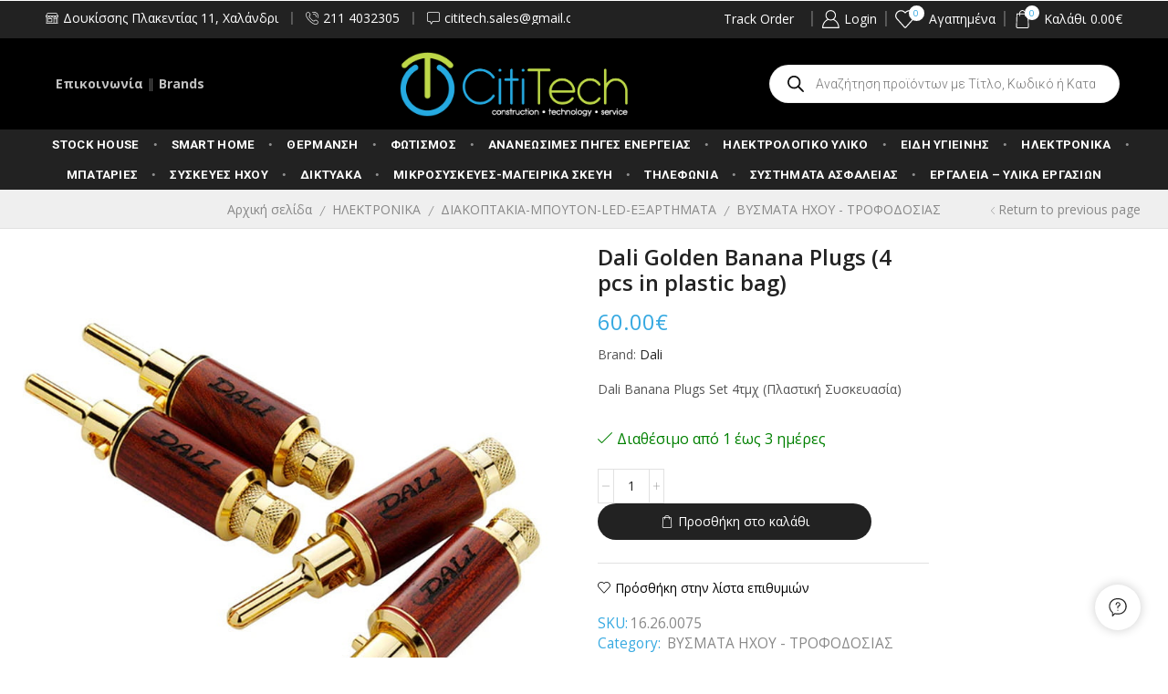

--- FILE ---
content_type: text/html; charset=UTF-8
request_url: https://eshop.cititech.gr/product/dali-golden-banana-plugs-4-pcs-in-plastic-bag/
body_size: 96003
content:

<!DOCTYPE html>
<html lang="el" >
<head>
	<meta charset="UTF-8" />
	<meta name="viewport" content="width=device-width, initial-scale=1.0, maximum-scale=1.0, user-scalable=0"/>
					<script>document.documentElement.className = document.documentElement.className + ' yes-js js_active js'</script>
			<meta name='robots' content='index, follow, max-image-preview:large, max-snippet:-1, max-video-preview:-1' />

	<!-- This site is optimized with the Yoast SEO plugin v26.8 - https://yoast.com/product/yoast-seo-wordpress/ -->
	<title>Dali Golden Banana Plugs (4 pcs in plastic bag) - eshop cititech</title>
	<link rel="canonical" href="https://eshop.cititech.gr/product/dali-golden-banana-plugs-4-pcs-in-plastic-bag/" />
	<meta property="og:locale" content="el_GR" />
	<meta property="og:type" content="article" />
	<meta property="og:title" content="Dali Golden Banana Plugs (4 pcs in plastic bag) - eshop cititech" />
	<meta property="og:description" content="Dali Banana Plugs Set 4τμχ (Πλαστική Συσκευασία)" />
	<meta property="og:url" content="https://eshop.cititech.gr/product/dali-golden-banana-plugs-4-pcs-in-plastic-bag/" />
	<meta property="og:site_name" content="CitiTech eShop" />
	<meta property="article:publisher" content="https://www.facebook.com/cititech.gr" />
	<meta property="og:image" content="https://eshop.cititech.gr/wp-content/uploads/2024/04/DALI-Banana-Plugs-1.jpg" />
	<meta property="og:image:width" content="800" />
	<meta property="og:image:height" content="800" />
	<meta property="og:image:type" content="image/jpeg" />
	<meta name="twitter:card" content="summary_large_image" />
	<script type="application/ld+json" class="yoast-schema-graph">{"@context":"https://schema.org","@graph":[{"@type":"WebPage","@id":"https://eshop.cititech.gr/product/dali-golden-banana-plugs-4-pcs-in-plastic-bag/","url":"https://eshop.cititech.gr/product/dali-golden-banana-plugs-4-pcs-in-plastic-bag/","name":"Dali Golden Banana Plugs (4 pcs in plastic bag) - eshop cititech","isPartOf":{"@id":"https://eshop.cititech.gr/#website"},"primaryImageOfPage":{"@id":"https://eshop.cititech.gr/product/dali-golden-banana-plugs-4-pcs-in-plastic-bag/#primaryimage"},"image":{"@id":"https://eshop.cititech.gr/product/dali-golden-banana-plugs-4-pcs-in-plastic-bag/#primaryimage"},"thumbnailUrl":"https://eshop.cititech.gr/wp-content/uploads/2024/04/DALI-Banana-Plugs-1.jpg","datePublished":"2025-12-23T07:44:53+00:00","breadcrumb":{"@id":"https://eshop.cititech.gr/product/dali-golden-banana-plugs-4-pcs-in-plastic-bag/#breadcrumb"},"inLanguage":"el","potentialAction":[{"@type":"ReadAction","target":["https://eshop.cititech.gr/product/dali-golden-banana-plugs-4-pcs-in-plastic-bag/"]}]},{"@type":"ImageObject","inLanguage":"el","@id":"https://eshop.cititech.gr/product/dali-golden-banana-plugs-4-pcs-in-plastic-bag/#primaryimage","url":"https://eshop.cititech.gr/wp-content/uploads/2024/04/DALI-Banana-Plugs-1.jpg","contentUrl":"https://eshop.cititech.gr/wp-content/uploads/2024/04/DALI-Banana-Plugs-1.jpg","width":800,"height":800},{"@type":"BreadcrumbList","@id":"https://eshop.cititech.gr/product/dali-golden-banana-plugs-4-pcs-in-plastic-bag/#breadcrumb","itemListElement":[{"@type":"ListItem","position":1,"name":"Shop","item":"https://eshop.cititech.gr/shop/"},{"@type":"ListItem","position":2,"name":"Dali Golden Banana Plugs (4 pcs in plastic bag)"}]},{"@type":"WebSite","@id":"https://eshop.cititech.gr/#website","url":"https://eshop.cititech.gr/","name":"CitiTech eShop","description":"Ηλεκτρολογικός Εξοπλισμός Χαλάνδρι","publisher":{"@id":"https://eshop.cititech.gr/#organization"},"potentialAction":[{"@type":"SearchAction","target":{"@type":"EntryPoint","urlTemplate":"https://eshop.cititech.gr/?s={search_term_string}"},"query-input":{"@type":"PropertyValueSpecification","valueRequired":true,"valueName":"search_term_string"}}],"inLanguage":"el"},{"@type":"Organization","@id":"https://eshop.cititech.gr/#organization","name":"CitiTech eShop","url":"https://eshop.cititech.gr/","logo":{"@type":"ImageObject","inLanguage":"el","@id":"https://eshop.cititech.gr/#/schema/logo/image/","url":"https://eshop.cititech.gr/wp-content/uploads/2022/04/Logo-CitiTech-black.png","contentUrl":"https://eshop.cititech.gr/wp-content/uploads/2022/04/Logo-CitiTech-black.png","width":636,"height":179,"caption":"CitiTech eShop"},"image":{"@id":"https://eshop.cititech.gr/#/schema/logo/image/"},"sameAs":["https://www.facebook.com/cititech.gr"]}]}</script>
	<!-- / Yoast SEO plugin. -->


<link rel='dns-prefetch' href='//www.googletagmanager.com' />
<link rel='dns-prefetch' href='//pagead2.googlesyndication.com' />
<link rel="alternate" type="application/rss+xml" title="Ροή RSS &raquo; CitiTech eShop" href="https://eshop.cititech.gr/feed/" />
<link rel="alternate" type="application/rss+xml" title="Ροή Σχολίων &raquo; CitiTech eShop" href="https://eshop.cititech.gr/comments/feed/" />
<link rel="alternate" type="application/rss+xml" title="Ροή Σχολίων CitiTech eShop &raquo; Dali Golden Banana Plugs (4 pcs in plastic bag)" href="https://eshop.cititech.gr/product/dali-golden-banana-plugs-4-pcs-in-plastic-bag/feed/" />
<style id='wp-img-auto-sizes-contain-inline-css' type='text/css'>
img:is([sizes=auto i],[sizes^="auto," i]){contain-intrinsic-size:3000px 1500px}
/*# sourceURL=wp-img-auto-sizes-contain-inline-css */
</style>
<style id='classic-theme-styles-inline-css' type='text/css'>
/*! This file is auto-generated */
.wp-block-button__link{color:#fff;background-color:#32373c;border-radius:9999px;box-shadow:none;text-decoration:none;padding:calc(.667em + 2px) calc(1.333em + 2px);font-size:1.125em}.wp-block-file__button{background:#32373c;color:#fff;text-decoration:none}
/*# sourceURL=/wp-includes/css/classic-themes.min.css */
</style>
<link rel='stylesheet' id='jquery-selectBox-css' href='https://eshop.cititech.gr/wp-content/plugins/yith-woocommerce-wishlist/assets/css/jquery.selectBox.css' type='text/css' media='all' />
<link rel='stylesheet' id='woocommerce_prettyPhoto_css-css' href='//eshop.cititech.gr/wp-content/plugins/woocommerce/assets/css/prettyPhoto.css' type='text/css' media='all' />
<link rel='stylesheet' id='yith-wcwl-main-css' href='https://eshop.cititech.gr/wp-content/plugins/yith-woocommerce-wishlist/assets/css/style.css' type='text/css' media='all' />
<style id='yith-wcwl-main-inline-css' type='text/css'>
 :root { --rounded-corners-radius: 16px; --color-add-to-cart-background: #333333; --color-add-to-cart-text: #FFFFFF; --color-add-to-cart-border: #333333; --color-add-to-cart-background-hover: #4F4F4F; --color-add-to-cart-text-hover: #FFFFFF; --color-add-to-cart-border-hover: #4F4F4F; --add-to-cart-rounded-corners-radius: 16px; --color-button-style-1-background: #333333; --color-button-style-1-text: #FFFFFF; --color-button-style-1-border: #333333; --color-button-style-1-background-hover: #4F4F4F; --color-button-style-1-text-hover: #FFFFFF; --color-button-style-1-border-hover: #4F4F4F; --color-button-style-2-background: #333333; --color-button-style-2-text: #FFFFFF; --color-button-style-2-border: #333333; --color-button-style-2-background-hover: #4F4F4F; --color-button-style-2-text-hover: #FFFFFF; --color-button-style-2-border-hover: #4F4F4F; --color-wishlist-table-background: #FFFFFF; --color-wishlist-table-text: #6d6c6c; --color-wishlist-table-border: #FFFFFF; --color-headers-background: #F4F4F4; --color-share-button-color: #FFFFFF; --color-share-button-color-hover: #FFFFFF; --color-fb-button-background: #39599E; --color-fb-button-background-hover: #595A5A; --color-tw-button-background: #45AFE2; --color-tw-button-background-hover: #595A5A; --color-pr-button-background: #AB2E31; --color-pr-button-background-hover: #595A5A; --color-em-button-background: #FBB102; --color-em-button-background-hover: #595A5A; --color-wa-button-background: #00A901; --color-wa-button-background-hover: #595A5A; --feedback-duration: 3s } 
 :root { --rounded-corners-radius: 16px; --color-add-to-cart-background: #333333; --color-add-to-cart-text: #FFFFFF; --color-add-to-cart-border: #333333; --color-add-to-cart-background-hover: #4F4F4F; --color-add-to-cart-text-hover: #FFFFFF; --color-add-to-cart-border-hover: #4F4F4F; --add-to-cart-rounded-corners-radius: 16px; --color-button-style-1-background: #333333; --color-button-style-1-text: #FFFFFF; --color-button-style-1-border: #333333; --color-button-style-1-background-hover: #4F4F4F; --color-button-style-1-text-hover: #FFFFFF; --color-button-style-1-border-hover: #4F4F4F; --color-button-style-2-background: #333333; --color-button-style-2-text: #FFFFFF; --color-button-style-2-border: #333333; --color-button-style-2-background-hover: #4F4F4F; --color-button-style-2-text-hover: #FFFFFF; --color-button-style-2-border-hover: #4F4F4F; --color-wishlist-table-background: #FFFFFF; --color-wishlist-table-text: #6d6c6c; --color-wishlist-table-border: #FFFFFF; --color-headers-background: #F4F4F4; --color-share-button-color: #FFFFFF; --color-share-button-color-hover: #FFFFFF; --color-fb-button-background: #39599E; --color-fb-button-background-hover: #595A5A; --color-tw-button-background: #45AFE2; --color-tw-button-background-hover: #595A5A; --color-pr-button-background: #AB2E31; --color-pr-button-background-hover: #595A5A; --color-em-button-background: #FBB102; --color-em-button-background-hover: #595A5A; --color-wa-button-background: #00A901; --color-wa-button-background-hover: #595A5A; --feedback-duration: 3s } 
/*# sourceURL=yith-wcwl-main-inline-css */
</style>
<style id='global-styles-inline-css' type='text/css'>
:root{--wp--preset--aspect-ratio--square: 1;--wp--preset--aspect-ratio--4-3: 4/3;--wp--preset--aspect-ratio--3-4: 3/4;--wp--preset--aspect-ratio--3-2: 3/2;--wp--preset--aspect-ratio--2-3: 2/3;--wp--preset--aspect-ratio--16-9: 16/9;--wp--preset--aspect-ratio--9-16: 9/16;--wp--preset--color--black: #000000;--wp--preset--color--cyan-bluish-gray: #abb8c3;--wp--preset--color--white: #ffffff;--wp--preset--color--pale-pink: #f78da7;--wp--preset--color--vivid-red: #cf2e2e;--wp--preset--color--luminous-vivid-orange: #ff6900;--wp--preset--color--luminous-vivid-amber: #fcb900;--wp--preset--color--light-green-cyan: #7bdcb5;--wp--preset--color--vivid-green-cyan: #00d084;--wp--preset--color--pale-cyan-blue: #8ed1fc;--wp--preset--color--vivid-cyan-blue: #0693e3;--wp--preset--color--vivid-purple: #9b51e0;--wp--preset--gradient--vivid-cyan-blue-to-vivid-purple: linear-gradient(135deg,rgb(6,147,227) 0%,rgb(155,81,224) 100%);--wp--preset--gradient--light-green-cyan-to-vivid-green-cyan: linear-gradient(135deg,rgb(122,220,180) 0%,rgb(0,208,130) 100%);--wp--preset--gradient--luminous-vivid-amber-to-luminous-vivid-orange: linear-gradient(135deg,rgb(252,185,0) 0%,rgb(255,105,0) 100%);--wp--preset--gradient--luminous-vivid-orange-to-vivid-red: linear-gradient(135deg,rgb(255,105,0) 0%,rgb(207,46,46) 100%);--wp--preset--gradient--very-light-gray-to-cyan-bluish-gray: linear-gradient(135deg,rgb(238,238,238) 0%,rgb(169,184,195) 100%);--wp--preset--gradient--cool-to-warm-spectrum: linear-gradient(135deg,rgb(74,234,220) 0%,rgb(151,120,209) 20%,rgb(207,42,186) 40%,rgb(238,44,130) 60%,rgb(251,105,98) 80%,rgb(254,248,76) 100%);--wp--preset--gradient--blush-light-purple: linear-gradient(135deg,rgb(255,206,236) 0%,rgb(152,150,240) 100%);--wp--preset--gradient--blush-bordeaux: linear-gradient(135deg,rgb(254,205,165) 0%,rgb(254,45,45) 50%,rgb(107,0,62) 100%);--wp--preset--gradient--luminous-dusk: linear-gradient(135deg,rgb(255,203,112) 0%,rgb(199,81,192) 50%,rgb(65,88,208) 100%);--wp--preset--gradient--pale-ocean: linear-gradient(135deg,rgb(255,245,203) 0%,rgb(182,227,212) 50%,rgb(51,167,181) 100%);--wp--preset--gradient--electric-grass: linear-gradient(135deg,rgb(202,248,128) 0%,rgb(113,206,126) 100%);--wp--preset--gradient--midnight: linear-gradient(135deg,rgb(2,3,129) 0%,rgb(40,116,252) 100%);--wp--preset--font-size--small: 13px;--wp--preset--font-size--medium: 20px;--wp--preset--font-size--large: 36px;--wp--preset--font-size--x-large: 42px;--wp--preset--spacing--20: 0.44rem;--wp--preset--spacing--30: 0.67rem;--wp--preset--spacing--40: 1rem;--wp--preset--spacing--50: 1.5rem;--wp--preset--spacing--60: 2.25rem;--wp--preset--spacing--70: 3.38rem;--wp--preset--spacing--80: 5.06rem;--wp--preset--shadow--natural: 6px 6px 9px rgba(0, 0, 0, 0.2);--wp--preset--shadow--deep: 12px 12px 50px rgba(0, 0, 0, 0.4);--wp--preset--shadow--sharp: 6px 6px 0px rgba(0, 0, 0, 0.2);--wp--preset--shadow--outlined: 6px 6px 0px -3px rgb(255, 255, 255), 6px 6px rgb(0, 0, 0);--wp--preset--shadow--crisp: 6px 6px 0px rgb(0, 0, 0);}:where(.is-layout-flex){gap: 0.5em;}:where(.is-layout-grid){gap: 0.5em;}body .is-layout-flex{display: flex;}.is-layout-flex{flex-wrap: wrap;align-items: center;}.is-layout-flex > :is(*, div){margin: 0;}body .is-layout-grid{display: grid;}.is-layout-grid > :is(*, div){margin: 0;}:where(.wp-block-columns.is-layout-flex){gap: 2em;}:where(.wp-block-columns.is-layout-grid){gap: 2em;}:where(.wp-block-post-template.is-layout-flex){gap: 1.25em;}:where(.wp-block-post-template.is-layout-grid){gap: 1.25em;}.has-black-color{color: var(--wp--preset--color--black) !important;}.has-cyan-bluish-gray-color{color: var(--wp--preset--color--cyan-bluish-gray) !important;}.has-white-color{color: var(--wp--preset--color--white) !important;}.has-pale-pink-color{color: var(--wp--preset--color--pale-pink) !important;}.has-vivid-red-color{color: var(--wp--preset--color--vivid-red) !important;}.has-luminous-vivid-orange-color{color: var(--wp--preset--color--luminous-vivid-orange) !important;}.has-luminous-vivid-amber-color{color: var(--wp--preset--color--luminous-vivid-amber) !important;}.has-light-green-cyan-color{color: var(--wp--preset--color--light-green-cyan) !important;}.has-vivid-green-cyan-color{color: var(--wp--preset--color--vivid-green-cyan) !important;}.has-pale-cyan-blue-color{color: var(--wp--preset--color--pale-cyan-blue) !important;}.has-vivid-cyan-blue-color{color: var(--wp--preset--color--vivid-cyan-blue) !important;}.has-vivid-purple-color{color: var(--wp--preset--color--vivid-purple) !important;}.has-black-background-color{background-color: var(--wp--preset--color--black) !important;}.has-cyan-bluish-gray-background-color{background-color: var(--wp--preset--color--cyan-bluish-gray) !important;}.has-white-background-color{background-color: var(--wp--preset--color--white) !important;}.has-pale-pink-background-color{background-color: var(--wp--preset--color--pale-pink) !important;}.has-vivid-red-background-color{background-color: var(--wp--preset--color--vivid-red) !important;}.has-luminous-vivid-orange-background-color{background-color: var(--wp--preset--color--luminous-vivid-orange) !important;}.has-luminous-vivid-amber-background-color{background-color: var(--wp--preset--color--luminous-vivid-amber) !important;}.has-light-green-cyan-background-color{background-color: var(--wp--preset--color--light-green-cyan) !important;}.has-vivid-green-cyan-background-color{background-color: var(--wp--preset--color--vivid-green-cyan) !important;}.has-pale-cyan-blue-background-color{background-color: var(--wp--preset--color--pale-cyan-blue) !important;}.has-vivid-cyan-blue-background-color{background-color: var(--wp--preset--color--vivid-cyan-blue) !important;}.has-vivid-purple-background-color{background-color: var(--wp--preset--color--vivid-purple) !important;}.has-black-border-color{border-color: var(--wp--preset--color--black) !important;}.has-cyan-bluish-gray-border-color{border-color: var(--wp--preset--color--cyan-bluish-gray) !important;}.has-white-border-color{border-color: var(--wp--preset--color--white) !important;}.has-pale-pink-border-color{border-color: var(--wp--preset--color--pale-pink) !important;}.has-vivid-red-border-color{border-color: var(--wp--preset--color--vivid-red) !important;}.has-luminous-vivid-orange-border-color{border-color: var(--wp--preset--color--luminous-vivid-orange) !important;}.has-luminous-vivid-amber-border-color{border-color: var(--wp--preset--color--luminous-vivid-amber) !important;}.has-light-green-cyan-border-color{border-color: var(--wp--preset--color--light-green-cyan) !important;}.has-vivid-green-cyan-border-color{border-color: var(--wp--preset--color--vivid-green-cyan) !important;}.has-pale-cyan-blue-border-color{border-color: var(--wp--preset--color--pale-cyan-blue) !important;}.has-vivid-cyan-blue-border-color{border-color: var(--wp--preset--color--vivid-cyan-blue) !important;}.has-vivid-purple-border-color{border-color: var(--wp--preset--color--vivid-purple) !important;}.has-vivid-cyan-blue-to-vivid-purple-gradient-background{background: var(--wp--preset--gradient--vivid-cyan-blue-to-vivid-purple) !important;}.has-light-green-cyan-to-vivid-green-cyan-gradient-background{background: var(--wp--preset--gradient--light-green-cyan-to-vivid-green-cyan) !important;}.has-luminous-vivid-amber-to-luminous-vivid-orange-gradient-background{background: var(--wp--preset--gradient--luminous-vivid-amber-to-luminous-vivid-orange) !important;}.has-luminous-vivid-orange-to-vivid-red-gradient-background{background: var(--wp--preset--gradient--luminous-vivid-orange-to-vivid-red) !important;}.has-very-light-gray-to-cyan-bluish-gray-gradient-background{background: var(--wp--preset--gradient--very-light-gray-to-cyan-bluish-gray) !important;}.has-cool-to-warm-spectrum-gradient-background{background: var(--wp--preset--gradient--cool-to-warm-spectrum) !important;}.has-blush-light-purple-gradient-background{background: var(--wp--preset--gradient--blush-light-purple) !important;}.has-blush-bordeaux-gradient-background{background: var(--wp--preset--gradient--blush-bordeaux) !important;}.has-luminous-dusk-gradient-background{background: var(--wp--preset--gradient--luminous-dusk) !important;}.has-pale-ocean-gradient-background{background: var(--wp--preset--gradient--pale-ocean) !important;}.has-electric-grass-gradient-background{background: var(--wp--preset--gradient--electric-grass) !important;}.has-midnight-gradient-background{background: var(--wp--preset--gradient--midnight) !important;}.has-small-font-size{font-size: var(--wp--preset--font-size--small) !important;}.has-medium-font-size{font-size: var(--wp--preset--font-size--medium) !important;}.has-large-font-size{font-size: var(--wp--preset--font-size--large) !important;}.has-x-large-font-size{font-size: var(--wp--preset--font-size--x-large) !important;}
:where(.wp-block-post-template.is-layout-flex){gap: 1.25em;}:where(.wp-block-post-template.is-layout-grid){gap: 1.25em;}
:where(.wp-block-term-template.is-layout-flex){gap: 1.25em;}:where(.wp-block-term-template.is-layout-grid){gap: 1.25em;}
:where(.wp-block-columns.is-layout-flex){gap: 2em;}:where(.wp-block-columns.is-layout-grid){gap: 2em;}
:root :where(.wp-block-pullquote){font-size: 1.5em;line-height: 1.6;}
/*# sourceURL=global-styles-inline-css */
</style>
<link rel='stylesheet' id='contact-form-7-css' href='https://eshop.cititech.gr/wp-content/plugins/contact-form-7/includes/css/styles.css' type='text/css' media='all' />
<link rel='stylesheet' id='wpa-css-css' href='https://eshop.cititech.gr/wp-content/plugins/honeypot/includes/css/wpa.css' type='text/css' media='all' />
<style id='woocommerce-inline-inline-css' type='text/css'>
.woocommerce form .form-row .required { visibility: visible; }
/*# sourceURL=woocommerce-inline-inline-css */
</style>
<link rel='stylesheet' id='dgwt-wcas-style-css' href='https://eshop.cititech.gr/wp-content/plugins/ajax-search-for-woocommerce-premium/assets/css/style.min.css' type='text/css' media='all' />
<link rel='stylesheet' id='elementor-frontend-css' href='https://eshop.cititech.gr/wp-content/plugins/elementor/assets/css/frontend.min.css' type='text/css' media='all' />
<link rel='stylesheet' id='widget-heading-css' href='https://eshop.cititech.gr/wp-content/plugins/elementor/assets/css/widget-heading.min.css' type='text/css' media='all' />
<link rel='stylesheet' id='widget-image-css' href='https://eshop.cititech.gr/wp-content/plugins/elementor/assets/css/widget-image.min.css' type='text/css' media='all' />
<link rel='stylesheet' id='etheme-parent-style-css' href='https://eshop.cititech.gr/wp-content/themes/xstore/xstore.css' type='text/css' media='all' />
<link rel='stylesheet' id='etheme-elementor-all-widgets-style-css' href='https://eshop.cititech.gr/wp-content/themes/xstore/css/elementor-all-widgets.css' type='text/css' media='all' />
<link rel='stylesheet' id='etheme-general-all-style-css' href='https://eshop.cititech.gr/wp-content/themes/xstore/css/general-all.css' type='text/css' media='all' />
<link rel='stylesheet' id='widget-icon-box-css' href='https://eshop.cititech.gr/wp-content/plugins/elementor/assets/css/widget-icon-box.min.css' type='text/css' media='all' />
<link rel='stylesheet' id='elementor-post-331298-css' href='https://eshop.cititech.gr/wp-content/uploads/elementor/css/post-331298.css' type='text/css' media='all' />
<link rel='stylesheet' id='elementor-post-331502-css' href='https://eshop.cititech.gr/wp-content/uploads/elementor/css/post-331502.css' type='text/css' media='all' />
<link rel='stylesheet' id='jquery-fixedheadertable-style-css' href='https://eshop.cititech.gr/wp-content/plugins/yith-woocommerce-compare/assets/css/jquery.dataTables.css' type='text/css' media='all' />
<link rel='stylesheet' id='yith_woocompare_page-css' href='https://eshop.cititech.gr/wp-content/plugins/yith-woocommerce-compare/assets/css/compare.css' type='text/css' media='all' />
<link rel='stylesheet' id='yith-woocompare-widget-css' href='https://eshop.cititech.gr/wp-content/plugins/yith-woocommerce-compare/assets/css/widget.css' type='text/css' media='all' />
<link rel='stylesheet' id='etheme-woocommerce-all-style-css' href='https://eshop.cititech.gr/wp-content/themes/xstore/css/woocommerce-all.css' type='text/css' media='all' />
<link rel='stylesheet' id='etheme-single-product-builder-css' href='https://eshop.cititech.gr/wp-content/themes/xstore/css/modules/woocommerce/single-product/single-product-builder.css' type='text/css' media='all' />
<link rel='stylesheet' id='etheme-yith-compare-css' href='https://eshop.cititech.gr/wp-content/themes/xstore/css/modules/woocommerce/yith-compare.css' type='text/css' media='all' />
<style id='xstore-icons-font-inline-css' type='text/css'>
@font-face {
				  font-family: 'xstore-icons';
				  src:
				    url('https://eshop.cititech.gr/wp-content/themes/xstore/fonts/xstore-icons-light.ttf') format('truetype'),
				    url('https://eshop.cititech.gr/wp-content/themes/xstore/fonts/xstore-icons-light.woff2') format('woff2'),
				    url('https://eshop.cititech.gr/wp-content/themes/xstore/fonts/xstore-icons-light.woff') format('woff'),
				    url('https://eshop.cititech.gr/wp-content/themes/xstore/fonts/xstore-icons-light.svg#xstore-icons') format('svg');
				  font-weight: normal;
				  font-style: normal;
				  font-display: swap;
				}
/*# sourceURL=xstore-icons-font-inline-css */
</style>
<link rel='stylesheet' id='etheme-header-contacts-css' href='https://eshop.cititech.gr/wp-content/themes/xstore/css/modules/layout/header/parts/contacts.css' type='text/css' media='all' />
<link rel='stylesheet' id='etheme-header-menu-css' href='https://eshop.cititech.gr/wp-content/themes/xstore/css/modules/layout/header/parts/menu.css' type='text/css' media='all' />
<link rel='stylesheet' id='xstore-kirki-styles-css' href='https://eshop.cititech.gr/wp-content/uploads/xstore/kirki-styles.css' type='text/css' media='all' />
<link rel='stylesheet' id='child-style-css' href='https://eshop.cititech.gr/wp-content/themes/xstore-child/style.css' type='text/css' media='all' />
<link rel='stylesheet' id='elementor-gf-roboto-css' href='https://fonts.googleapis.com/css?family=Roboto:100,100italic,200,200italic,300,300italic,400,400italic,500,500italic,600,600italic,700,700italic,800,800italic,900,900italic&#038;display=swap&#038;subset=greek' type='text/css' media='all' />
<link rel='stylesheet' id='elementor-gf-robotoslab-css' href='https://fonts.googleapis.com/css?family=Roboto+Slab:100,100italic,200,200italic,300,300italic,400,400italic,500,500italic,600,600italic,700,700italic,800,800italic,900,900italic&#038;display=swap&#038;subset=greek' type='text/css' media='all' />
<link rel='stylesheet' id='elementor-gf-poppins-css' href='https://fonts.googleapis.com/css?family=Poppins:100,100italic,200,200italic,300,300italic,400,400italic,500,500italic,600,600italic,700,700italic,800,800italic,900,900italic&#038;display=swap&#038;subset=greek' type='text/css' media='all' />
<script type="text/template" id="tmpl-variation-template">
	<div class="woocommerce-variation-description">{{{ data.variation.variation_description }}}</div>
	<div class="woocommerce-variation-price">{{{ data.variation.price_html }}}</div>
	<div class="woocommerce-variation-availability">{{{ data.variation.availability_html }}}</div>
</script>
<script type="text/template" id="tmpl-unavailable-variation-template">
	<p role="alert">Λυπούμαστε, αυτό το προϊόν δεν είναι διαθέσιμο. Παρακαλούμε, επιλέξτε έναν διαφορετικό συνδυασμό.</p>
</script>
<script type="text/javascript" src="https://eshop.cititech.gr/wp-includes/js/jquery/jquery.min.js" id="jquery-core-js"></script>
<script type="text/javascript" src="https://eshop.cititech.gr/wp-content/plugins/woocommerce/assets/js/jquery-blockui/jquery.blockUI.min.js" id="wc-jquery-blockui-js" defer="defer" data-wp-strategy="defer"></script>
<script type="text/javascript" id="wc-add-to-cart-js-extra">
/* <![CDATA[ */
var wc_add_to_cart_params = {"ajax_url":"/wp-admin/admin-ajax.php","wc_ajax_url":"/?wc-ajax=%%endpoint%%","i18n_view_cart":"\u039a\u03b1\u03bb\u03ac\u03b8\u03b9","cart_url":"https://eshop.cititech.gr/cart/","is_cart":"","cart_redirect_after_add":"no"};
//# sourceURL=wc-add-to-cart-js-extra
/* ]]> */
</script>
<script type="text/javascript" src="https://eshop.cititech.gr/wp-content/plugins/woocommerce/assets/js/frontend/add-to-cart.min.js" id="wc-add-to-cart-js" defer="defer" data-wp-strategy="defer"></script>
<script type="text/javascript" src="https://eshop.cititech.gr/wp-content/plugins/woocommerce/assets/js/zoom/jquery.zoom.min.js" id="wc-zoom-js" defer="defer" data-wp-strategy="defer"></script>
<script type="text/javascript" id="wc-single-product-js-extra">
/* <![CDATA[ */
var wc_single_product_params = {"i18n_required_rating_text":"\u03a0\u03b1\u03c1\u03b1\u03ba\u03b1\u03bb\u03bf\u03cd\u03bc\u03b5, \u03b5\u03c0\u03b9\u03bb\u03ad\u03be\u03c4\u03b5 \u03bc\u03af\u03b1 \u03b2\u03b1\u03b8\u03bc\u03bf\u03bb\u03bf\u03b3\u03af\u03b1","i18n_rating_options":["1 \u03b1\u03c0\u03cc 5 \u03b1\u03c3\u03c4\u03ad\u03c1\u03b9\u03b1","2 \u03b1\u03c0\u03cc 5 \u03b1\u03c3\u03c4\u03ad\u03c1\u03b9\u03b1","3 \u03b1\u03c0\u03cc 5 \u03b1\u03c3\u03c4\u03ad\u03c1\u03b9\u03b1","4 \u03b1\u03c0\u03cc 5 \u03b1\u03c3\u03c4\u03ad\u03c1\u03b9\u03b1","5 \u03b1\u03c0\u03cc 5 \u03b1\u03c3\u03c4\u03ad\u03c1\u03b9\u03b1"],"i18n_product_gallery_trigger_text":"View full-screen image gallery","review_rating_required":"yes","flexslider":{"rtl":false,"animation":"slide","smoothHeight":true,"directionNav":false,"controlNav":"thumbnails","slideshow":false,"animationSpeed":500,"animationLoop":false,"allowOneSlide":false},"zoom_enabled":"1","zoom_options":[],"photoswipe_enabled":"","photoswipe_options":{"shareEl":false,"closeOnScroll":false,"history":false,"hideAnimationDuration":0,"showAnimationDuration":0},"flexslider_enabled":""};
//# sourceURL=wc-single-product-js-extra
/* ]]> */
</script>
<script type="text/javascript" src="https://eshop.cititech.gr/wp-content/plugins/woocommerce/assets/js/frontend/single-product.min.js" id="wc-single-product-js" defer="defer" data-wp-strategy="defer"></script>
<script type="text/javascript" src="https://eshop.cititech.gr/wp-content/plugins/woocommerce/assets/js/js-cookie/js.cookie.min.js" id="wc-js-cookie-js" defer="defer" data-wp-strategy="defer"></script>
<script type="text/javascript" id="woocommerce-js-extra">
/* <![CDATA[ */
var woocommerce_params = {"ajax_url":"/wp-admin/admin-ajax.php","wc_ajax_url":"/?wc-ajax=%%endpoint%%","i18n_password_show":"\u0395\u03bc\u03c6\u03ac\u03bd\u03b9\u03c3\u03b7 \u03c3\u03c5\u03bd\u03b8\u03b7\u03bc\u03b1\u03c4\u03b9\u03ba\u03bf\u03cd","i18n_password_hide":"\u0391\u03c0\u03cc\u03ba\u03c1\u03c5\u03c8\u03b7 \u03c3\u03c5\u03bd\u03b8\u03b7\u03bc\u03b1\u03c4\u03b9\u03ba\u03bf\u03cd"};
//# sourceURL=woocommerce-js-extra
/* ]]> */
</script>
<script type="text/javascript" src="https://eshop.cititech.gr/wp-content/plugins/woocommerce/assets/js/frontend/woocommerce.min.js" id="woocommerce-js" defer="defer" data-wp-strategy="defer"></script>

<!-- Google tag (gtag.js) snippet added by Site Kit -->
<!-- Google Analytics snippet added by Site Kit -->
<script type="text/javascript" src="https://www.googletagmanager.com/gtag/js?id=GT-PBK4CWQ" id="google_gtagjs-js" async></script>
<script type="text/javascript" id="google_gtagjs-js-after">
/* <![CDATA[ */
window.dataLayer = window.dataLayer || [];function gtag(){dataLayer.push(arguments);}
gtag("set","linker",{"domains":["eshop.cititech.gr"]});
gtag("js", new Date());
gtag("set", "developer_id.dZTNiMT", true);
gtag("config", "GT-PBK4CWQ");
//# sourceURL=google_gtagjs-js-after
/* ]]> */
</script>
<script type="text/javascript" src="https://eshop.cititech.gr/wp-includes/js/underscore.min.js" id="underscore-js"></script>
<script type="text/javascript" id="wp-util-js-extra">
/* <![CDATA[ */
var _wpUtilSettings = {"ajax":{"url":"/wp-admin/admin-ajax.php"}};
//# sourceURL=wp-util-js-extra
/* ]]> */
</script>
<script type="text/javascript" src="https://eshop.cititech.gr/wp-includes/js/wp-util.min.js" id="wp-util-js"></script>
<script type="text/javascript" id="wc-add-to-cart-variation-js-extra">
/* <![CDATA[ */
var wc_add_to_cart_variation_params = {"wc_ajax_url":"/?wc-ajax=%%endpoint%%","i18n_no_matching_variations_text":"\u039b\u03c5\u03c0\u03bf\u03cd\u03bc\u03b1\u03c3\u03c4\u03b5, \u03ba\u03b1\u03bd\u03ad\u03bd\u03b1 \u03c0\u03c1\u03bf\u03ca\u03cc\u03bd \u03b4\u03b5\u03bd \u03c4\u03b1\u03af\u03c1\u03b9\u03b1\u03be\u03b5 \u03bc\u03b5 \u03c4\u03b7\u03bd \u03b5\u03c0\u03b9\u03bb\u03bf\u03b3\u03ae \u03c3\u03b1\u03c2. \u03a0\u03b1\u03c1\u03b1\u03ba\u03b1\u03bb\u03bf\u03cd\u03bc\u03b5, \u03b5\u03c0\u03b9\u03bb\u03ad\u03be\u03c4\u03b5 \u03ad\u03bd\u03b1\u03bd \u03b4\u03b9\u03b1\u03c6\u03bf\u03c1\u03b5\u03c4\u03b9\u03ba\u03cc \u03c3\u03c5\u03bd\u03b4\u03c5\u03b1\u03c3\u03bc\u03cc.","i18n_make_a_selection_text":"\u03a0\u03b1\u03c1\u03b1\u03ba\u03b1\u03bb\u03bf\u03cd\u03bc\u03b5, \u03b5\u03c0\u03b9\u03bb\u03ad\u03be\u03c4\u03b5 \u03ba\u03ac\u03c0\u03bf\u03b9\u03b5\u03c2 \u03b5\u03c0\u03b9\u03bb\u03bf\u03b3\u03ad\u03c2 \u03c0\u03c1\u03bf\u03ca\u03cc\u03bd\u03c4\u03bf\u03c2 \u03c0\u03c1\u03b9\u03bd \u03c0\u03c1\u03bf\u03c3\u03b8\u03ad\u03c3\u03b5\u03c4\u03b5 \u03b1\u03c5\u03c4\u03cc \u03c4\u03bf \u03c0\u03c1\u03bf\u03ca\u03cc\u03bd \u03c3\u03c4\u03bf \u03ba\u03b1\u03bb\u03ac\u03b8\u03b9 \u03c3\u03b1\u03c2.","i18n_unavailable_text":"\u039b\u03c5\u03c0\u03bf\u03cd\u03bc\u03b1\u03c3\u03c4\u03b5, \u03b1\u03c5\u03c4\u03cc \u03c4\u03bf \u03c0\u03c1\u03bf\u03ca\u03cc\u03bd \u03b4\u03b5\u03bd \u03b5\u03af\u03bd\u03b1\u03b9 \u03b4\u03b9\u03b1\u03b8\u03ad\u03c3\u03b9\u03bc\u03bf. \u03a0\u03b1\u03c1\u03b1\u03ba\u03b1\u03bb\u03bf\u03cd\u03bc\u03b5, \u03b5\u03c0\u03b9\u03bb\u03ad\u03be\u03c4\u03b5 \u03ad\u03bd\u03b1\u03bd \u03b4\u03b9\u03b1\u03c6\u03bf\u03c1\u03b5\u03c4\u03b9\u03ba\u03cc \u03c3\u03c5\u03bd\u03b4\u03c5\u03b1\u03c3\u03bc\u03cc.","i18n_reset_alert_text":"Your selection has been reset. Please select some product options before adding this product to your cart."};
//# sourceURL=wc-add-to-cart-variation-js-extra
/* ]]> */
</script>
<script type="text/javascript" src="https://eshop.cititech.gr/wp-content/plugins/woocommerce/assets/js/frontend/add-to-cart-variation.min.js" id="wc-add-to-cart-variation-js" defer="defer" data-wp-strategy="defer"></script>
<link rel="https://api.w.org/" href="https://eshop.cititech.gr/wp-json/" /><link rel="alternate" title="JSON" type="application/json" href="https://eshop.cititech.gr/wp-json/wp/v2/product/218214" /><link rel="EditURI" type="application/rsd+xml" title="RSD" href="https://eshop.cititech.gr/xmlrpc.php?rsd" />
<meta name="generator" content="WordPress 6.9" />
<meta name="generator" content="WooCommerce 10.4.3" />
<link rel='shortlink' href='https://eshop.cititech.gr/?p=218214' />
<meta name="generator" content="Site Kit by Google 1.171.0" />		<style>
			.dgwt-wcas-ico-magnifier,.dgwt-wcas-ico-magnifier-handler{max-width:20px}.dgwt-wcas-search-wrapp{max-width:600px}		</style>
			<style>
		.et_b_header-search > form {
			display: none;
		}
		.et_b_header-search .dgwt-wcas-search-wrapp {
			color: currentColor;
		}
		.header-wrapper .dgwt-wcas-search-wrapp {
			max-width: none;
		}
		.et_b_header-search .dgwt-wcas-ico-magnifier-handler {
			max-width: 18px;
			width: 1.5em !important;
			height: 1.5em !important;
		}
	</style>
					<link rel="prefetch" as="font" href="https://eshop.cititech.gr/wp-content/themes/xstore/fonts/xstore-icons-light.woff?v=9.6.5" type="font/woff">
					<link rel="prefetch" as="font" href="https://eshop.cititech.gr/wp-content/themes/xstore/fonts/xstore-icons-light.woff2?v=9.6.5" type="font/woff2">
			<noscript><style>.woocommerce-product-gallery{ opacity: 1 !important; }</style></noscript>
	
<!-- Google AdSense meta tags added by Site Kit -->
<meta name="google-adsense-platform-account" content="ca-host-pub-2644536267352236">
<meta name="google-adsense-platform-domain" content="sitekit.withgoogle.com">
<!-- End Google AdSense meta tags added by Site Kit -->
<meta name="generator" content="Elementor 3.34.2; features: e_font_icon_svg, additional_custom_breakpoints; settings: css_print_method-external, google_font-enabled, font_display-swap">
<style type="text/css">.recentcomments a{display:inline !important;padding:0 !important;margin:0 !important;}</style>			<style>
				.e-con.e-parent:nth-of-type(n+4):not(.e-lazyloaded):not(.e-no-lazyload),
				.e-con.e-parent:nth-of-type(n+4):not(.e-lazyloaded):not(.e-no-lazyload) * {
					background-image: none !important;
				}
				@media screen and (max-height: 1024px) {
					.e-con.e-parent:nth-of-type(n+3):not(.e-lazyloaded):not(.e-no-lazyload),
					.e-con.e-parent:nth-of-type(n+3):not(.e-lazyloaded):not(.e-no-lazyload) * {
						background-image: none !important;
					}
				}
				@media screen and (max-height: 640px) {
					.e-con.e-parent:nth-of-type(n+2):not(.e-lazyloaded):not(.e-no-lazyload),
					.e-con.e-parent:nth-of-type(n+2):not(.e-lazyloaded):not(.e-no-lazyload) * {
						background-image: none !important;
					}
				}
			</style>
			
<!-- Google Tag Manager snippet added by Site Kit -->
<script type="text/javascript">
/* <![CDATA[ */

			( function( w, d, s, l, i ) {
				w[l] = w[l] || [];
				w[l].push( {'gtm.start': new Date().getTime(), event: 'gtm.js'} );
				var f = d.getElementsByTagName( s )[0],
					j = d.createElement( s ), dl = l != 'dataLayer' ? '&l=' + l : '';
				j.async = true;
				j.src = 'https://www.googletagmanager.com/gtm.js?id=' + i + dl;
				f.parentNode.insertBefore( j, f );
			} )( window, document, 'script', 'dataLayer', 'GTM-NN7MHS6' );
			
/* ]]> */
</script>

<!-- End Google Tag Manager snippet added by Site Kit -->

<!-- Google AdSense snippet added by Site Kit -->
<script type="text/javascript" async="async" src="https://pagead2.googlesyndication.com/pagead/js/adsbygoogle.js?client=ca-pub-8685785364407882&amp;host=ca-host-pub-2644536267352236" crossorigin="anonymous"></script>

<!-- End Google AdSense snippet added by Site Kit -->
<link rel="icon" href="https://eshop.cititech.gr/wp-content/uploads/2022/04/cropped-CitiTech-favicon-32x32.png" sizes="32x32" />
<link rel="icon" href="https://eshop.cititech.gr/wp-content/uploads/2022/04/cropped-CitiTech-favicon-192x192.png" sizes="192x192" />
<link rel="apple-touch-icon" href="https://eshop.cititech.gr/wp-content/uploads/2022/04/cropped-CitiTech-favicon-180x180.png" />
<meta name="msapplication-TileImage" content="https://eshop.cititech.gr/wp-content/uploads/2022/04/cropped-CitiTech-favicon-270x270.png" />
<style id="kirki-inline-styles"></style><style type="text/css" class="et_custom-css">.page-heading{margin-bottom:25px}.content-page,.page-content{padding-bottom:5px}.content-product .products-page-cats,.content-product .products-page-cats a{text-transform:uppercase;color:#9a9a9a;font-size:11px;line-height:1.5;margin-bottom:5px}.woocommerce-tabs.type-folders .wc-tabs .et-woocommerce-tab{border:.5px solid #e1e1e1}.woocommerce-tabs.vertical .wc-tab{padding:20px 30px 0 30px}table.shop_attributes{margin:0 0;margin-top:0;margin-right:0;margin-bottom:0;margin-left:0}.woo-custom-stock-status{margin-top:1.4rem}.etheme-product-grid-item .stock{padding-bottom:20px;padding-top:10px}.single-product .cart .stock{display:none}.single-product .stock.in-stock{color:#008000}.single-product .stock.available-on-backorder{color:#e67e22}.single-product .stock.out-of-stock{color:#c00}.sidebar-widget .widget-title span,.upsell-products .widget-title span{text-transform:none}.sidebar-widget,.sidebar-slider{margin-bottom:var(--space-between-widgets,3.0em);background-color:#f2f2f2;padding:20px}.related-products-title{border-bottom:1px solid #e1e1e1;padding-bottom:15px}.related-products-title span{border-bottom:2px solid #4caf50;padding-bottom:13px}.woocommerce-pagination ul li span,.etheme-pagination span,.after-shop-loop a,.etheme-pagination a{border-radius:4px}.ibox-block .ibox-content{font-size:1.00rem}.demo_store{width:100%;z-index:1005;color:#000;background-color:#bdd748;margin-bottom:0;text-align:center;padding:10px 15px}.back-top{bottom:100px}@media (min-width:993px){.container,.et-container{padding-left:30px;padding-right:30px}.products-loop .product:hover,.carousel-area .product-slide:hover{box-shadow:0 0 10px 3px rgba(0,0,0,.1);z-index:2;transform:translateY(-5px) scale(1.007);border-radius:5px}.products-loop .type-product{padding-top:15px;margin:0 0 20px 0}.products-loop .content-product{margin-bottom:15px}.products-loop .product,.swiper-container .product-slide{transition:all .2s ease-in-out}}@media (min-width:768px) and (max-width:992px){.container,.et-container{padding-left:30px;padding-right:30px}.template-content .menu-element{text-align:left !important}}@media (min-width:481px) and (max-width:767px){.template-content .menu-element{text-align:left !important}}@media (max-width:480px){.template-content .menu-element{text-align:left !important}.template-content .menu-element{text-align:left !important}.content-page,.page-content{padding-left:5vw;padding-right:5vw}}.page-heading,.breadcrumb-trail{margin-bottom:var(--page-heading-margin-bottom,25px)}.breadcrumb-trail .page-heading{background-color:transparent}.swiper-custom-right:not(.et-swiper-elementor-nav),.swiper-custom-left:not(.et-swiper-elementor-nav){background:transparent !important}@media only screen and (max-width:1830px){.swiper-custom-left,.middle-inside .swiper-entry .swiper-button-prev,.middle-inside.swiper-entry .swiper-button-prev{left:-15px}.swiper-custom-right,.middle-inside .swiper-entry .swiper-button-next,.middle-inside.swiper-entry .swiper-button-next{right:-15px}.middle-inbox .swiper-entry .swiper-button-prev,.middle-inbox.swiper-entry .swiper-button-prev{left:8px}.middle-inbox .swiper-entry .swiper-button-next,.middle-inbox.swiper-entry .swiper-button-next{right:8px}.swiper-entry:hover .swiper-custom-left,.middle-inside .swiper-entry:hover .swiper-button-prev,.middle-inside.swiper-entry:hover .swiper-button-prev{left:-5px}.swiper-entry:hover .swiper-custom-right,.middle-inside .swiper-entry:hover .swiper-button-next,.middle-inside.swiper-entry:hover .swiper-button-next{right:-5px}.middle-inbox .swiper-entry:hover .swiper-button-prev,.middle-inbox.swiper-entry:hover .swiper-button-prev{left:5px}.middle-inbox .swiper-entry:hover .swiper-button-next,.middle-inbox.swiper-entry:hover .swiper-button-next{right:5px}}.header-main-menu.et_element-top-level .menu{margin-right:-5px;margin-left:-5px}.header-main-menu2.et_element-top-level .menu{margin-right:-0px;margin-left:-0px}@media only screen and (max-width:992px){.header-wrapper,.site-header-vertical{display:none}}@media only screen and (min-width:993px){.mobile-header-wrapper{display:none}}.swiper-container{width:auto}.content-product .product-content-image img,.category-grid img,.categoriesCarousel .category-grid img{width:100%}.etheme-elementor-slider:not(.swiper-container-initialized,.swiper-initialized) .swiper-slide{max-width:calc(100% / var(--slides-per-view,4))}.etheme-elementor-slider[data-animation]:not(.swiper-container-initialized,.swiper-initialized,[data-animation=slide],[data-animation=coverflow]) .swiper-slide{max-width:100%}body:not([data-elementor-device-mode]) .etheme-elementor-off-canvas__container{transition:none;opacity:0;visibility:hidden;position:fixed}</style><!-- BestPrice 360º WooCommerce start (1.1.3) -->
		<script type='text/javascript'>
			(function (a, b, c, d, s) {a.__bp360 = c;a[c] = a[c] || function (){(a[c].q = a[c].q || []).push(arguments);};
			s = b.createElement('script'); s.async = true; s.src = d; (b.body || b.head).appendChild(s);})
			(window, document, 'bp', 'https://360.bestprice.gr/360.js');
			
			bp('connect', 'BP-301203-HCVKiALfb1');
			bp('native', true);
		</script>
		<!-- BestPrice 360º WooCommerce end -->
		</head>
<body class="wp-singular product-template-default single single-product postid-218214 wp-custom-logo wp-theme-xstore wp-child-theme-xstore-child theme-xstore woocommerce woocommerce-page woocommerce-no-js et_cart-type-1 et_b_dt_header-not-overlap et_b_mob_header-not-overlap breadcrumbs-type-default wide et-preloader-off et-catalog-off  sticky-message-on et-enable-swatch elementor-default elementor-kit-331298" data-mode="light">
		<!-- Google Tag Manager (noscript) snippet added by Site Kit -->
		<noscript>
			<iframe src="https://www.googletagmanager.com/ns.html?id=GTM-NN7MHS6" height="0" width="0" style="display:none;visibility:hidden"></iframe>
		</noscript>
		<!-- End Google Tag Manager (noscript) snippet added by Site Kit -->
		


<div class="template-container">

		<div class="template-content">
		<div class="page-wrapper">
			<header id="header" class="site-header sticky"  data-type="smart"><div class="header-wrapper">
<div class="header-top-wrapper ">
	<div class="header-top" data-title="Header top">
		<div class="et-row-container">
			<div class="et-wrap-columns flex align-items-center">		
				
		
        <div class="et_column et_col-xs-6 et_col-xs-offset-0">
			

<div class="et_element et_b_header-contacts  et_element-top-level  justify-content-start  flex-inline text-nowrap" >
	        <div class="contact contact-Store icon-left  flex-inline  justify-content-start"
             data-tooltip="Store"         >
			
			            <span class="flex-inline justify-content-center flex-nowrap">
						<span class="contact-icon flex-inline justify-content-center align-items-center">
							<svg xmlns="http://www.w3.org/2000/svg" width="1em" height="1em" viewBox="0 0 24 24"><path d="M22.673 20.61h-0.145v-9.837c0.924-0.647 1.472-1.691 1.472-2.821 0-0.103-0.027-0.205-0.078-0.293l-2.732-4.782c-0.236-0.412-0.677-0.669-1.153-0.669h-16.075c-0.475 0-0.917 0.256-1.152 0.669l-2.732 4.782c-0.051 0.089-0.078 0.191-0.078 0.293 0 1.13 0.548 2.174 1.472 2.821v9.837h-0.145c-0.326 0-0.591 0.265-0.591 0.591s0.265 0.591 0.591 0.591h21.346c0.326 0 0.591-0.265 0.591-0.591s-0.265-0.591-0.591-0.591zM19.506 12.959v7.651h-3.234v-7.651h3.234zM1.61 7.361l2.227-3.897c0.026-0.045 0.074-0.073 0.126-0.073h16.075c0.052 0 0.1 0.028 0.126 0.073l2.227 3.897h-20.78zM18.375 8.543h4.365c-0.263 0.97-1.156 1.67-2.182 1.67s-1.919-0.7-2.182-1.67zM20.097 11.777h-4.416c-0.326 0-0.591 0.265-0.591 0.591v8.242h-12.435v-9.307c0.258 0.061 0.522 0.092 0.789 0.092 1.158 0 2.216-0.571 2.852-1.515 0.637 0.944 1.695 1.515 2.852 1.515s2.216-0.571 2.852-1.515c0.637 0.944 1.695 1.515 2.852 1.515s2.215-0.571 2.852-1.515c0.637 0.944 1.695 1.515 2.852 1.515 0.267 0 0.531-0.031 0.789-0.092v9.307h-0.658v-8.242c0-0.326-0.265-0.591-0.591-0.591zM9.148 10.213c-1.026 0-1.919-0.701-2.182-1.67h4.364c-0.263 0.969-1.156 1.67-2.182 1.67zM14.852 10.213c-1.027 0-1.919-0.7-2.182-1.67h4.364c-0.263 0.97-1.155 1.67-2.182 1.67zM3.443 10.213c-1.027 0-1.919-0.7-2.183-1.67h4.365c-0.263 0.969-1.156 1.67-2.182 1.67z"></path><path d="M11.84 12.626h-7.587c-0.313 0-0.568 0.255-0.568 0.568v5.339c0 0.313 0.255 0.568 0.568 0.568h7.587c0.313 0 0.569-0.255 0.569-0.568v-5.339c0-0.313-0.255-0.568-0.569-0.568zM11.272 13.763v4.202h-6.45v-4.202h6.45z"></path></svg>						</span>
												<span class="contact-info ">
							Δουκίσσης Πλακεντίας 11, Χαλάνδρι						</span>
					</span>
        </div>
		<span class="et_b_header-contact-sep align-self-center"></span>		        <div class="contact contact-Phone icon-left  flex-inline  justify-content-start"
             data-tooltip="Phone"         >
			
			            <span class="flex-inline justify-content-center flex-nowrap">
						<span class="contact-icon flex-inline justify-content-center align-items-center">
							<svg xmlns="http://www.w3.org/2000/svg" width="1em" height="1em" viewBox="0 0 24 24"><path d="M22.080 16.488c-3.504-2.808-4.776-1.44-6.144 0l-0.24 0.24c-0.24 0.216-0.936 0-1.752-0.528-0.912-0.6-2.040-1.584-3.288-2.832-4.128-4.152-3.384-5.016-3.336-5.040l0.24-0.24c1.416-1.392 2.736-2.688-0.072-6.144-0.936-1.152-1.872-1.728-2.832-1.776-1.368-0.096-2.496 1.080-3.336 1.968-0.12 0.144-0.264 0.288-0.408 0.432-1.032 1.008-1.056 3.192-0.048 5.832 1.056 2.832 3.192 5.952 6 8.736 2.76 2.76 5.856 4.896 8.736 6 1.32 0.504 2.496 0.744 3.504 0.744 1.032 0 1.848-0.264 2.328-0.744 0.144-0.12 0.312-0.264 0.456-0.432 0.912-0.864 2.040-1.944 1.992-3.36-0.024-0.96-0.624-1.896-1.8-2.856zM6.744 7.224l-0.24 0.24c-1.128 1.152-0.096 3.216 3.384 6.672 1.344 1.344 2.496 2.328 3.48 2.976 1.44 0.936 2.52 1.056 3.192 0.36l0.264-0.264c1.296-1.296 1.944-1.944 4.584 0.168 0.888 0.72 1.344 1.368 1.368 1.968 0.024 0.912-0.936 1.8-1.632 2.448-0.192 0.144-0.336 0.312-0.48 0.456-0.672 0.648-2.544 0.552-4.656-0.24-2.64-0.984-5.616-3-8.328-5.712-2.688-2.592-4.704-5.544-5.76-8.28-0.768-2.136-0.864-4.008-0.216-4.632 0.072-0.072 0.144-0.168 0.216-0.24s0.144-0.144 0.216-0.24c0.744-0.816 1.56-1.632 2.4-1.632h0.072c0.624 0.024 1.272 0.48 1.968 1.344 2.136 2.664 1.44 3.36 0.168 4.608zM19.008 10.104c0.096 0.048 0.168 0.048 0.24 0.048 0.24 0 0.432-0.144 0.528-0.36 0.648-1.584 0.264-3.408-0.96-4.632-1.248-1.248-3.168-1.608-4.8-0.888-0.144 0.048-0.264 0.168-0.312 0.312s-0.048 0.312 0 0.432c0.048 0.144 0.168 0.264 0.312 0.312s0.312 0.048 0.456-0.024c1.176-0.528 2.592-0.288 3.504 0.624 0.888 0.888 1.152 2.232 0.696 3.384-0.072 0.336 0.072 0.696 0.336 0.792zM12.504 1.896c0.144 0.048 0.312 0.048 0.456-0.024 2.592-1.176 5.712-0.6 7.752 1.416 1.968 1.968 2.568 4.896 1.512 7.488-0.12 0.288 0.048 0.648 0.312 0.744 0.096 0.048 0.168 0.048 0.24 0.048 0.24 0 0.456-0.144 0.504-0.336 1.224-3.024 0.552-6.456-1.752-8.76-2.376-2.376-6-3.024-9.024-1.656-0.144 0.048-0.264 0.168-0.312 0.312s-0.048 0.312 0 0.432c0.048 0.168 0.168 0.264 0.312 0.336z"></path></svg>						</span>
												<span class="contact-info ">
							211 4032305						</span>
					</span>
        </div>
		<span class="et_b_header-contact-sep align-self-center"></span>		        <div class="contact contact-Email icon-left  flex-inline  justify-content-start"
             data-tooltip="Email"         >
			
			            <span class="flex-inline justify-content-center flex-nowrap">
						<span class="contact-icon flex-inline justify-content-center align-items-center">
							<svg xmlns="http://www.w3.org/2000/svg" width="1em" height="1em" viewBox="0 0 24 24"><path d="M21.288 0.528h-18.6c-1.44 0-2.64 1.176-2.64 2.64v12.744c0 1.44 1.176 2.64 2.64 2.64h2.52l2.256 4.56c0.096 0.216 0.336 0.384 0.6 0.384 0.24 0 0.456-0.12 0.6-0.36l2.256-4.536h10.368c1.44 0 2.64-1.176 2.64-2.64v-12.792c0-1.44-1.176-2.64-2.64-2.64zM22.632 3.168v12.744c0 0.72-0.576 1.296-1.296 1.296h-10.824c-0.264 0-0.504 0.144-0.6 0.36l-1.848 3.696-1.848-3.696c-0.096-0.216-0.336-0.384-0.6-0.384h-2.928c-0.696 0-1.272-0.576-1.272-1.272v-12.744c0-0.72 0.576-1.296 1.296-1.296h18.624c0.72 0 1.296 0.576 1.296 1.296z"></path></svg>						</span>
												<span class="contact-info ">
							cititech.sales@gmail.com						</span>
					</span>
        </div>
				</div>

        </div>
			
				
		
        <div class="et_column et_col-xs-6 et_col-xs-offset-0 pos-static">
			

<style>                .connect-block-element-YMu86 {
                    --connect-block-space: 5px;
                    margin: 0 -5px;
                }
                .et_element.connect-block-element-YMu86 > div,
                .et_element.connect-block-element-YMu86 > form.cart,
                .et_element.connect-block-element-YMu86 > .price {
                    margin: 0 5px;
                }
                                    .et_element.connect-block-element-YMu86 > .et_b_header-widget > div, 
                    .et_element.connect-block-element-YMu86 > .et_b_header-widget > ul {
                        margin-left: 5px;
                        margin-right: 5px;
                    }
                    .et_element.connect-block-element-YMu86 .widget_nav_menu .menu > li > a {
                        margin: 0 5px                    }
/*                    .et_element.connect-block-element-YMu86 .widget_nav_menu .menu .menu-item-has-children > a:after {
                        right: 5px;
                    }*/
                </style><div class="et_element et_connect-block flex flex-row connect-block-element-YMu86 align-items-center justify-content-end">
<div class="header-button-wrapper  flex justify-content-start mob-justify-content-start et_element-top-level">
	    <a
            class="et_element et_b_header-button inline-block pos-relative"
            href="https://eshop.cititech.gr/track-order/"
		rel="nofollow">
		Track Order    </a>
	</div>

<span class="et_connect-block-sep"></span>
  

<div class="et_element et_b_header-account flex align-items-center  login-link account-type1 et-content-dropdown et-content-toTop et_element-top-level" >
	
    <a href="https://eshop.cititech.gr/my-account/"
       class=" flex full-width align-items-center  justify-content-start mob-justify-content-start currentColor">
			<span class="flex-inline justify-content-center align-items-center flex-wrap">

				                    <span class="et_b-icon">
						<svg xmlns="http://www.w3.org/2000/svg" width="1em" height="1em" viewBox="0 0 24 24"><path d="M16.848 12.168c1.56-1.32 2.448-3.216 2.448-5.232 0-3.768-3.072-6.84-6.84-6.84s-6.864 3.072-6.864 6.84c0 2.016 0.888 3.912 2.448 5.232-4.080 1.752-6.792 6.216-6.792 11.136 0 0.36 0.288 0.672 0.672 0.672h21.072c0.36 0 0.672-0.288 0.672-0.672-0.024-4.92-2.76-9.384-6.816-11.136zM12.432 1.44c3.048 0 5.52 2.472 5.52 5.52 0 1.968-1.056 3.792-2.76 4.776l-0.048 0.024c0 0 0 0-0.024 0-0.048 0.024-0.096 0.048-0.144 0.096h-0.024c-0.792 0.408-1.632 0.624-2.544 0.624-3.048 0-5.52-2.472-5.52-5.52s2.52-5.52 5.544-5.52zM9.408 13.056c0.96 0.48 1.968 0.72 3.024 0.72s2.064-0.24 3.024-0.72c3.768 1.176 6.576 5.088 6.816 9.552h-19.68c0.264-4.44 3.048-8.376 6.816-9.552z"></path></svg>					</span>
								
				                    <span class="et-element-label inline-block mob-hide">
						Login					</span>
								
				
			</span>
    </a>
					
                <div class="header-account-content et-mini-content">
					                    <div class="et-content">
												<div class="et_b-tabs-wrapper">                <div class="et_b-tabs">
                        <span class="et-tab active" data-tab="login">
                            Login                        </span>
                    <span class="et-tab" data-tab="register">
                            Register                        </span>
                </div>
				                        <form class="woocommerce-form woocommerce-form-login login et_b-tab-content active" data-tab-name="login" autocomplete="off" method="post"
                              action="https://eshop.cititech.gr/my-account/">
							
							
                            <p class="woocommerce-form-row woocommerce-form-row--wide form-row form-row-wide">
                                <label for="username">Username or email                                    &nbsp;<span class="required">*</span></label>
                                <input type="text" title="username"
                                       class="woocommerce-Input woocommerce-Input--text input-text"
                                       name="username" id="username"
                                       value=""/>                            </p>
                            <p class="woocommerce-form-row woocommerce-form-row--wide form-row form-row-wide">
                                <label for="password">Password&nbsp;<span
                                            class="required">*</span></label>
                                <input class="woocommerce-Input woocommerce-Input--text input-text" type="password"
                                       name="password" id="password" autocomplete="current-password"/>
                            </p>
							
							<p><label for="wpcaptcha_captcha">Are you human? Please solve: <img class="wpcaptcha-captcha-img" style="vertical-align: text-top;" src="[data-uri]" alt="Captcha" /><input class="input" type="text" size="3" name="wpcaptcha_captcha[5688]" id="wpcaptcha_captcha" value=""/><input type="hidden" name="wpcaptcha_captcha_token[5688]" id="wpcaptcha_captcha_token" value="5942ffeaa3e79dad2d3c11f3df956cfb" /></label></p><br /><input type="hidden" id="wpa_initiator" class="wpa_initiator" name="wpa_initiator" value="" />
                            <a href="https://eshop.cititech.gr/my-account/lost-password/"
                               class="lost-password">Lost password?</a>

                            <p>
                                <label for="rememberme"
                                       class="woocommerce-form__label woocommerce-form__label-for-checkbox inline">
                                    <input class="woocommerce-form__input woocommerce-form__input-checkbox"
                                           name="rememberme" type="checkbox" id="rememberme" value="forever"/>
                                    <span>Remember Me</span>
                                </label>
                            </p>

                            <p class="login-submit">
								<input type="hidden" id="woocommerce-login-nonce" name="woocommerce-login-nonce" value="cdd7072132" /><input type="hidden" name="_wp_http_referer" value="/product/dali-golden-banana-plugs-4-pcs-in-plastic-bag/" />                                <button type="submit" class="woocommerce-Button button" name="login"
                                        value="Log in">Log in</button>
                            </p>
							
							
                        </form>
						
						                            <form method="post" autocomplete="off"
                                  class="woocommerce-form woocommerce-form-register et_b-tab-content register"
                                  data-tab-name="register"                                   action="https://eshop.cititech.gr/my-account/">
								
																
								
                                <p class="woocommerce-form-row woocommerce-form-row--wide form-row-wide">
                                    <label for="reg_email">Email address                                        &nbsp;<span class="required">*</span></label>
                                    <input type="email" class="woocommerce-Input woocommerce-Input--text input-text"
                                           name="email" id="reg_email" autocomplete="email"
                                           value=""/>                                </p>
								
								
                                    <p>A password will be sent to your email address.</p>
								
																
								<p><label for="wpcaptcha_captcha">Are you human? Please solve: <img class="wpcaptcha-captcha-img" style="vertical-align: text-top;" src="[data-uri]" alt="Captcha" /><input class="input" type="text" size="3" name="wpcaptcha_captcha[3823]" id="wpcaptcha_captcha" value=""/><input type="hidden" name="wpcaptcha_captcha_token[3823]" id="wpcaptcha_captcha_token" value="97f83a2af10ac173eb305e43796107ca" /></label></p><br /><wc-order-attribution-inputs></wc-order-attribution-inputs><div class="woocommerce-privacy-policy-text"><p>Your personal data will be used to support your experience throughout this website, to manage access to your account, and for other purposes described in our <a href="https://eshop.cititech.gr/privacy-policy/" class="woocommerce-privacy-policy-link" target="_blank">πολιτική απορρήτου</a>.</p>
</div>
                                <p class="woocommerce-FormRow">
									<input type="hidden" id="woocommerce-register-nonce" name="woocommerce-register-nonce" value="725deb1640" />                                    <input type="hidden" name="_wp_http_referer"
                                           value="https://eshop.cititech.gr/my-account/">
                                    <button type="submit" class="woocommerce-Button button" name="register"
                                            value="Register">Register</button>
                                </p>
								
								
                            </form>
							
							</div>
                    </div>

                </div>
					
	</div>

<span class="et_connect-block-sep"></span>

<div class="et_element et_b_header-wishlist  flex align-items-center wishlist-type1  et-quantity-top et-content-dropdown et-content-toTop et_element-top-level" >
        <a href="https://eshop.cititech.gr/%ce%bb%ce%af%cf%83%cf%84%ce%b1-%ce%b5%cf%80%ce%b9%ce%b8%cf%85%ce%bc%ce%b9%cf%8e%ce%bd/" class=" flex flex-wrap full-width align-items-center  justify-content-start mob-justify-content-start et-toggle currentColor">
            <span class="flex-inline justify-content-center align-items-center flex-wrap">
                                    <span class="et_b-icon">
                        <span class="et-svg"><svg width="1em" height="1em" xmlns="http://www.w3.org/2000/svg" xmlns:xlink="http://www.w3.org/1999/xlink" x="0px" y="0px" viewBox="0 0 100 100" xml:space="preserve"><path d="M99.5,31.5C98.4,17.2,86.3,5.7,71.9,5.3C63.8,5,55.6,8.5,50,14.5C44.3,8.4,36.4,5,28.1,5.3C13.7,5.7,1.6,17.2,0.5,31.5
                    c-0.1,1.2-0.1,2.5-0.1,3.7c0.2,5.1,2.4,10.2,6.1,14.3l39.2,43.4c1.1,1.2,2.7,1.9,4.3,1.9c1.6,0,3.2-0.7,4.4-1.9l39.1-43.4
                    c3.7-4.1,5.8-9.1,6.1-14.3C99.6,34,99.6,32.7,99.5,31.5z M49.6,89.2L10.5,45.8c-2.8-3.1-4.5-7-4.7-10.9c0-1,0-2,0.1-3
                    C6.8,20.4,16.6,11,28.2,10.7c0.2,0,0.5,0,0.7,0c7.4,0,14.5,3.6,18.8,9.7c0.5,0.7,1.3,1.1,2.2,1.1s1.7-0.4,2.2-1.1
                    c4.5-6.3,11.8-9.9,19.6-9.7c11.6,0.4,21.4,9.7,22.4,21.2c0.1,1,0.1,2,0.1,3v0c-0.2,3.9-1.8,7.8-4.7,10.9L50.4,89.2
                    C50.2,89.4,49.7,89.3,49.6,89.2z"/></svg></span>                                <span class="et-wishlist-quantity et-quantity count-0">
          0        </span>
		                    </span>
                	
	                                <span class="et-element-label inline-block mob-hide">
                        Αγαπημένα                    </span>
	            	
	                        </span>
    </a>
	        <span class="et-wishlist-quantity et-quantity count-0">
          0        </span>
			
    <div class="et-mini-content">
		        <div class="et-content">
					
		        <div class="et_b_wishlist-dropdown product_list_widget cart_list" >
			                <p class="empty">No products in the wishlist.</p>
			        </div><!-- end product list -->
	
        <div class="woocommerce-mini-cart__footer-wrapper">
            <div class="product_list-popup-footer-wrapper">
                <p class="buttons mini-cart-buttons">
                    <a href="https://eshop.cititech.gr/%ce%bb%ce%af%cf%83%cf%84%ce%b1-%ce%b5%cf%80%ce%b9%ce%b8%cf%85%ce%bc%ce%b9%cf%8e%ce%bd/"
                       class="button btn-view-wishlist">View Wishlist</a>
                </p>
            </div>
        </div>
	        </div>
    </div>
	
	</div>

<span class="et_connect-block-sep"></span>
	

<div class="et_element et_b_header-cart  flex align-items-center cart-type1  et-quantity-top et-content-right et-content-dropdown et-content-toTop et_element-top-level" >
	        <a href="https://eshop.cititech.gr/cart/" class=" flex flex-wrap full-width align-items-center  justify-content-start mob-justify-content-start currentColor">
			<span class="flex-inline justify-content-center align-items-center
			">

									
					                        <span class="et_b-icon">
							<span class="et-svg"><svg xmlns="http://www.w3.org/2000/svg" width="1em" height="1em" viewBox="0 0 24 24"><path d="M20.232 5.352c-0.024-0.528-0.456-0.912-0.936-0.912h-2.736c-0.12-2.448-2.112-4.392-4.56-4.392s-4.464 1.944-4.56 4.392h-2.712c-0.528 0-0.936 0.432-0.936 0.936l-0.648 16.464c-0.024 0.552 0.168 1.104 0.552 1.512s0.888 0.624 1.464 0.624h13.68c0.552 0 1.056-0.216 1.464-0.624 0.36-0.408 0.552-0.936 0.552-1.488l-0.624-16.512zM12 1.224c1.8 0 3.288 1.416 3.408 3.216l-6.816-0.024c0.12-1.776 1.608-3.192 3.408-3.192zM7.44 5.616v1.968c0 0.336 0.264 0.6 0.6 0.6s0.6-0.264 0.6-0.6v-1.968h6.792v1.968c0 0.336 0.264 0.6 0.6 0.6s0.6-0.264 0.6-0.6v-1.968h2.472l0.624 16.224c-0.024 0.24-0.12 0.48-0.288 0.648s-0.384 0.264-0.6 0.264h-13.68c-0.24 0-0.456-0.096-0.624-0.264s-0.24-0.384-0.216-0.624l0.624-16.248h2.496z"></path></svg></span>							        <span class="et-cart-quantity et-quantity count-0">
              0            </span>
								</span>
					
					                        <span class="et-element-label inline-block mob-hide">
							Καλάθι						</span>
									
					                        <span class="et-cart-total et-total ">
							        <span class="et-cart-total-inner">
              <span class="woocommerce-Price-amount amount"><bdi>0.00<span class="woocommerce-Price-currencySymbol">&euro;</span></bdi></span>            </span>
								</span>
					
												</span>
        </a>
		        <span class="et-cart-quantity et-quantity count-0">
              0            </span>
				    <div class="et-mini-content">
		        <div class="et-content">
			
							                    <div class="widget woocommerce widget_shopping_cart">
                        <div class="widget_shopping_cart_content">
                            <div class="woocommerce-mini-cart cart_list product_list_widget ">
								        <div class="woocommerce-mini-cart__empty-message empty">
            <p>No products in the cart.</p>
			                <a class="btn" href="https://eshop.cititech.gr/shop/"><span>Return To Shop</span></a>
			        </div>
		                            </div>
                        </div>
                    </div>
							
            <div class="woocommerce-mini-cart__footer-wrapper">
				
        <div class="product_list-popup-footer-inner"  style="display: none;">

            <div class="cart-popup-footer">
                <a href="https://eshop.cititech.gr/cart/"
                   class="btn-view-cart wc-forward">Shopping cart                     (0)</a>
                <div class="cart-widget-subtotal woocommerce-mini-cart__total total"
                     data-amount="0">
					<span class="small-h">Subtotal:</span> <span class="big-coast"><span class="woocommerce-Price-amount amount"><bdi>0.00<span class="woocommerce-Price-currencySymbol">&euro;</span></bdi></span></span>                </div>
            </div>
			
			
            <p class="buttons mini-cart-buttons">
				<a href="https://eshop.cititech.gr/checkout/" class="button btn-checkout wc-forward">Checkout</a>            </p>
			
			
        </div>
		
		            </div>
        </div>
    </div>
	
		</div>

</div>        </div>
	</div>		</div>
	</div>
</div>

<div class="header-main-wrapper ">
	<div class="header-main" data-title="Header main">
		<div class="et-row-container">
			<div class="et-wrap-columns flex align-items-center">		
				
		
        <div class="et_column et_col-xs-3 et_col-xs-offset-0 pos-static">
			

<div class="et_element et_b_header-menu header-main-menu2 flex align-items-center menu-items-dots  justify-content-center et_element-top-level" >
	<div class="menu-main-container"><ul id="menu-secondary-menu" class="menu"><li id="menu-item-331375" class="menu-item menu-item-type-post_type menu-item-object-page menu-item-331375 item-level-0 item-design-dropdown"><a href="https://eshop.cititech.gr/contact/" class="item-link">Επικοινωνία</a><span class="et_b_header-menu-sep align-self-center"></span></li>
<li id="menu-item-283" class="menu-item menu-item-type-post_type menu-item-object-page menu-item-283 item-level-0 item-design-dropdown"><a href="https://eshop.cititech.gr/brands/" class="item-link">Brands</a><span class="et_b_header-menu-sep align-self-center"></span></li>
</ul></div></div>

        </div>
			
				
		
        <div class="et_column et_col-xs-5 et_col-xs-offset-0">
			

    <div class="et_element et_b_header-logo align-center mob-align-center et_element-top-level" >
        <a href="https://eshop.cititech.gr">
            <span><img fetchpriority="high" width="636" height="179" src="https://eshop.cititech.gr/wp-content/uploads/2022/04/Logo-CitiTech.png" class="et_b_header-logo-img" alt="" decoding="async" srcset="https://eshop.cititech.gr/wp-content/uploads/2022/04/Logo-CitiTech.png 636w, https://eshop.cititech.gr/wp-content/uploads/2022/04/Logo-CitiTech-300x84.png 300w, https://eshop.cititech.gr/wp-content/uploads/2022/04/Logo-CitiTech-1x1.png 1w, https://eshop.cititech.gr/wp-content/uploads/2022/04/Logo-CitiTech-10x3.png 10w, https://eshop.cititech.gr/wp-content/uploads/2022/04/Logo-CitiTech-600x169.png 600w" sizes="(max-width: 636px) 100vw, 636px" /></span><span class="fixed"><img fetchpriority="high" width="636" height="179" src="https://eshop.cititech.gr/wp-content/uploads/2022/04/Logo-CitiTech.png" class="et_b_header-logo-img" alt="" decoding="async" srcset="https://eshop.cititech.gr/wp-content/uploads/2022/04/Logo-CitiTech.png 636w, https://eshop.cititech.gr/wp-content/uploads/2022/04/Logo-CitiTech-300x84.png 300w, https://eshop.cititech.gr/wp-content/uploads/2022/04/Logo-CitiTech-1x1.png 1w, https://eshop.cititech.gr/wp-content/uploads/2022/04/Logo-CitiTech-10x3.png 10w, https://eshop.cititech.gr/wp-content/uploads/2022/04/Logo-CitiTech-600x169.png 600w" sizes="(max-width: 636px) 100vw, 636px" /></span>            
        </a>
    </div>

        </div>
			
				
		
        <div class="et_column et_col-xs-4 et_col-xs-offset-0 pos-static">
			

<style>                .connect-block-element-slbZH {
                    --connect-block-space: 15px;
                    margin: 0 -15px;
                }
                .et_element.connect-block-element-slbZH > div,
                .et_element.connect-block-element-slbZH > form.cart,
                .et_element.connect-block-element-slbZH > .price {
                    margin: 0 15px;
                }
                                    .et_element.connect-block-element-slbZH > .et_b_header-widget > div, 
                    .et_element.connect-block-element-slbZH > .et_b_header-widget > ul {
                        margin-left: 15px;
                        margin-right: 15px;
                    }
                    .et_element.connect-block-element-slbZH .widget_nav_menu .menu > li > a {
                        margin: 0 15px                    }
/*                    .et_element.connect-block-element-slbZH .widget_nav_menu .menu .menu-item-has-children > a:after {
                        right: 15px;
                    }*/
                </style><div class="et_element et_connect-block flex flex-row connect-block-element-slbZH align-items-center justify-content-center">

<div class="et_element et_b_header-search flex align-items-center   et-content-right justify-content-center mob-justify-content-center flex-basis-full et_element-top-level et-content-dropdown" >
		
	    
        <form action="https://eshop.cititech.gr/" role="search" data-min="3" data-per-page="100"
              data-tabs="1"              class="ajax-search-form  ajax-with-suggestions input-input " method="get">
			
                <div class="input-row flex align-items-center et-overflow-hidden" data-search-mode="dark">
                    					                    <label class="screen-reader-text" for="et_b-header-search-input-66">Search input</label>
                    <input type="text" value=""
                           placeholder="Αναζήτηση για προϊόν..." autocomplete="off" class="form-control" id="et_b-header-search-input-66" name="s">
					
					                        <input type="hidden" name="post_type" value="product">
					
                                            <input type="hidden" name="et_search" value="true">
                    					
					                    <span class="buttons-wrapper flex flex-nowrap pos-relative">
                    <span class="clear flex-inline justify-content-center align-items-center pointer">
                        <span class="et_b-icon">
                            <svg xmlns="http://www.w3.org/2000/svg" width=".7em" height=".7em" viewBox="0 0 24 24"><path d="M13.056 12l10.728-10.704c0.144-0.144 0.216-0.336 0.216-0.552 0-0.192-0.072-0.384-0.216-0.528-0.144-0.12-0.336-0.216-0.528-0.216 0 0 0 0 0 0-0.192 0-0.408 0.072-0.528 0.216l-10.728 10.728-10.704-10.728c-0.288-0.288-0.768-0.288-1.056 0-0.168 0.144-0.24 0.336-0.24 0.528 0 0.216 0.072 0.408 0.216 0.552l10.728 10.704-10.728 10.704c-0.144 0.144-0.216 0.336-0.216 0.552s0.072 0.384 0.216 0.528c0.288 0.288 0.768 0.288 1.056 0l10.728-10.728 10.704 10.704c0.144 0.144 0.336 0.216 0.528 0.216s0.384-0.072 0.528-0.216c0.144-0.144 0.216-0.336 0.216-0.528s-0.072-0.384-0.216-0.528l-10.704-10.704z"></path></svg>
                        </span>
                    </span>
                    <button type="submit" class="search-button flex justify-content-center align-items-center pointer" aria-label="Search button">
                        <span class="et_b-loader"></span>
                    <svg xmlns="http://www.w3.org/2000/svg" width="1em" height="1em" fill="currentColor" viewBox="0 0 24 24"><path d="M23.784 22.8l-6.168-6.144c1.584-1.848 2.448-4.176 2.448-6.576 0-5.52-4.488-10.032-10.032-10.032-5.52 0-10.008 4.488-10.008 10.008s4.488 10.032 10.032 10.032c2.424 0 4.728-0.864 6.576-2.472l6.168 6.144c0.144 0.144 0.312 0.216 0.48 0.216s0.336-0.072 0.456-0.192c0.144-0.12 0.216-0.288 0.24-0.48 0-0.192-0.072-0.384-0.192-0.504zM18.696 10.080c0 4.752-3.888 8.64-8.664 8.64-4.752 0-8.64-3.888-8.64-8.664 0-4.752 3.888-8.64 8.664-8.64s8.64 3.888 8.64 8.664z"></path></svg>                    <span class="screen-reader-text">Search</span></button>
                </span>
                </div>
				
											                <div class="ajax-results-wrapper"></div>
			        </form>
		</div>
</div>        </div>
	</div>		</div>
	</div>
</div>

<div class="header-bottom-wrapper sticky">
	<div class="header-bottom" data-title="Header bottom">
		<div class="et-row-container">
			<div class="et-wrap-columns flex align-items-center">		
				
		
        <div class="et_column et_col-xs-12 et_col-xs-offset-0 pos-static">
			

<div class="et_element et_b_header-menu header-main-menu flex align-items-center menu-items-dots  justify-content-center et_element-top-level" >
	<div class="menu-main-container"><ul id="menu-main-menu" class="menu"><li id="menu-item-170152" class="menu-item menu-item-type-taxonomy menu-item-object-product_cat menu-item-170152 item-level-0 item-design-dropdown"><a href="https://eshop.cititech.gr/product-category/stock-house/" class="item-link">STOCK HOUSE</a><span class="et_b_header-menu-sep align-self-center"></span></li>
<li id="menu-item-13319" class="menu-item menu-item-type-taxonomy menu-item-object-product_cat menu-item-has-children menu-parent-item menu-item-13319 item-level-0 item-design-dropdown"><a href="https://eshop.cititech.gr/product-category/smart-home/" class="item-link">SMART HOME</a><span class="et_b_header-menu-sep align-self-center"></span>
<div class="nav-sublist-dropdown"><div class="container">

<ul>
	<li id="menu-item-331337" class="menu-item menu-item-type-taxonomy menu-item-object-product_cat menu-item-331337 item-level-1"><a href="https://eshop.cititech.gr/product-category/smart-home/smart-home-shelly/" class="item-link type-img position-">SHELLY</a><span class="et_b_header-menu-sep align-self-center"></span></li>
	<li id="menu-item-331338" class="menu-item menu-item-type-taxonomy menu-item-object-product_cat menu-item-331338 item-level-1"><a href="https://eshop.cititech.gr/product-category/smart-home/fibaro/" class="item-link type-img position-">FIBARO</a><span class="et_b_header-menu-sep align-self-center"></span></li>
	<li id="menu-item-331339" class="menu-item menu-item-type-taxonomy menu-item-object-product_cat menu-item-331339 item-level-1"><a href="https://eshop.cititech.gr/product-category/smart-home/tp-link-tapo/" class="item-link type-img position-">TP-LINK TAPO</a><span class="et_b_header-menu-sep align-self-center"></span></li>
	<li id="menu-item-331340" class="menu-item menu-item-type-taxonomy menu-item-object-product_cat menu-item-331340 item-level-1"><a href="https://eshop.cititech.gr/product-category/smart-home/ajax/" class="item-link type-img position-">AJAX</a><span class="et_b_header-menu-sep align-self-center"></span></li>
</ul>

</div></div><!-- .nav-sublist-dropdown -->
</li>
<li id="menu-item-331335" class="menu-item menu-item-type-taxonomy menu-item-object-product_cat menu-item-has-children menu-parent-item menu-item-331335 item-level-0 item-design-dropdown"><a href="https://eshop.cititech.gr/product-category/%cf%83%cf%85%cf%83%ce%ba%ce%b5%cf%85%ce%b5%cf%83/%ce%b8%ce%b5%cf%81%ce%bc%ce%b1%ce%bd%cf%83%ce%b7/" class="item-link">ΘΕΡΜΑΝΣΗ</a><span class="et_b_header-menu-sep align-self-center"></span>
<div class="nav-sublist-dropdown"><div class="container">

<ul>
	<li id="menu-item-331336" class="menu-item menu-item-type-taxonomy menu-item-object-product_cat menu-item-331336 item-level-1"><a href="https://eshop.cititech.gr/product-category/smart-home/%ce%b8%ce%b5%cf%81%ce%bc%ce%bf%cf%83%cf%84%ce%b1%cf%84%ce%b5%cf%83-smart-home/" class="item-link type-img position-">ΘΕΡΜΟΣΤΑΤΕΣ</a><span class="et_b_header-menu-sep align-self-center"></span></li>
</ul>

</div></div><!-- .nav-sublist-dropdown -->
</li>
<li id="menu-item-13316" class="menu-item menu-item-type-taxonomy menu-item-object-product_cat menu-item-13316 item-level-0 item-design-dropdown"><a href="https://eshop.cititech.gr/product-category/%cf%86%cf%89%cf%84%ce%b9%cf%83%ce%bc%ce%bf%cf%83/" class="item-link">ΦΩΤΙΣΜΟΣ</a><span class="et_b_header-menu-sep align-self-center"></span></li>
<li id="menu-item-130721" class="menu-item menu-item-type-taxonomy menu-item-object-product_cat menu-item-130721 item-level-0 item-design-dropdown"><a href="https://eshop.cititech.gr/product-category/fotovoltaika-anemogennitries/" class="item-link">ΑΝΑΝΕΩΣΙΜΕΣ ΠΗΓΕΣ ΕΝΕΡΓΕΙΑΣ</a><span class="et_b_header-menu-sep align-self-center"></span></li>
<li id="menu-item-13321" class="menu-item menu-item-type-taxonomy menu-item-object-product_cat menu-item-13321 item-level-0 item-design-dropdown"><a href="https://eshop.cititech.gr/product-category/%ce%b7%ce%bb%ce%b5%ce%ba%cf%84%cf%81%ce%bf%ce%bb%ce%bf%ce%b3%ce%b9%ce%ba%ce%bf-%cf%85%ce%bb%ce%b9%ce%ba%ce%bf/" class="item-link">ΗΛΕΚΤΡΟΛΟΓΙΚΟ ΥΛΙΚΟ</a><span class="et_b_header-menu-sep align-self-center"></span></li>
<li id="menu-item-8805" class="menu-item menu-item-type-taxonomy menu-item-object-product_cat menu-item-8805 item-level-0 item-design-dropdown columns-2"><a href="https://eshop.cititech.gr/product-category/%ce%b5%ce%b9%ce%b4%ce%b7-%cf%85%ce%b3%ce%b9%ce%b5%ce%b9%ce%bd%ce%b7%cf%83/" class="item-link">ΕΙΔΗ ΥΓΙΕΙΝΗΣ</a><span class="et_b_header-menu-sep align-self-center"></span></li>
<li id="menu-item-13317" class="menu-item menu-item-type-taxonomy menu-item-object-product_cat current-product-ancestor menu-item-13317 item-level-0 item-design-dropdown"><a href="https://eshop.cititech.gr/product-category/%ce%b7%ce%bb%ce%b5%ce%ba%cf%84%cf%81%ce%bf%ce%bd%ce%b9%ce%ba%ce%b1/" class="item-link">ΗΛΕΚΤΡΟΝΙΚΑ</a><span class="et_b_header-menu-sep align-self-center"></span></li>
<li id="menu-item-331348" class="menu-item menu-item-type-taxonomy menu-item-object-product_cat menu-item-331348 item-level-0 item-design-dropdown"><a href="https://eshop.cititech.gr/product-category/%ce%bc%cf%80%ce%b1%cf%84%ce%b1%cf%81%ce%b9%ce%b5%cf%831/" class="item-link">ΜΠΑΤΑΡΙΕΣ</a><span class="et_b_header-menu-sep align-self-center"></span></li>
<li id="menu-item-289552" class="menu-item menu-item-type-taxonomy menu-item-object-product_cat menu-item-289552 item-level-0 item-design-dropdown"><a href="https://eshop.cititech.gr/product-category/%cf%83%cf%85%cf%83%ce%ba%ce%b5%cf%85%ce%b5%cf%83-%ce%b7%cf%87%ce%bf%cf%85-pals/" class="item-link">ΣΥΣΚΕΥΕΣ ΗΧΟΥ</a><span class="et_b_header-menu-sep align-self-center"></span></li>
<li id="menu-item-289553" class="menu-item menu-item-type-taxonomy menu-item-object-product_cat menu-item-289553 item-level-0 item-design-dropdown"><a href="https://eshop.cititech.gr/product-category/domimeni-kalodiosi-diktyaka/" class="item-link">ΔΙΚΤΥΑΚΑ</a><span class="et_b_header-menu-sep align-self-center"></span></li>
<li id="menu-item-289554" class="menu-item menu-item-type-taxonomy menu-item-object-product_cat menu-item-289554 item-level-0 item-design-dropdown"><a href="https://eshop.cititech.gr/product-category/%cf%83%cf%85%cf%83%ce%ba%ce%b5%cf%85%ce%b5%cf%83/%ce%bf%ce%b9%ce%ba%ce%b9%ce%b1%ce%ba%ce%b5%cf%83-%cf%83%cf%85%cf%83%ce%ba%ce%b5%cf%85%ce%b5%cf%83/%ce%bc%ce%b9%ce%ba%cf%81%ce%bf%cf%83%cf%85%cf%83%ce%ba%ce%b5%cf%85%ce%b5%cf%83/" class="item-link">ΜΙΚΡΟΣΥΣΚΕΥΕΣ-ΜΑΓΕΙΡΙΚΑ ΣΚΕΥΗ</a><span class="et_b_header-menu-sep align-self-center"></span></li>
<li id="menu-item-327338" class="menu-item menu-item-type-taxonomy menu-item-object-product_cat menu-item-327338 item-level-0 item-design-dropdown"><a href="https://eshop.cititech.gr/product-category/%cf%84%ce%b7%ce%bb%ce%b5%cf%86%cf%89%ce%bd%ce%b9%ce%b1/" class="item-link">ΤΗΛΕΦΩΝΙΑ</a><span class="et_b_header-menu-sep align-self-center"></span></li>
<li id="menu-item-331341" class="menu-item menu-item-type-taxonomy menu-item-object-product_cat menu-item-331341 item-level-0 item-design-dropdown"><a href="https://eshop.cititech.gr/product-category/%cf%83%cf%85%cf%83%cf%84%ce%b7%ce%bc%ce%b1%cf%84%ce%b1-%ce%b1%cf%83%cf%86%ce%b1%ce%bb%ce%b5%ce%b9%ce%b1%cf%83/" class="item-link">ΣΥΣΤΗΜΑΤΑ ΑΣΦΑΛΕΙΑΣ</a><span class="et_b_header-menu-sep align-self-center"></span></li>
<li id="menu-item-444720" class="menu-item menu-item-type-taxonomy menu-item-object-product_cat menu-item-444720 item-level-0 item-design-dropdown"><a href="https://eshop.cititech.gr/product-category/%ce%b5%cf%81%ce%b3%ce%b1%ce%bb%ce%b5%ce%b9%ce%b1-%cf%85%ce%bb%ce%b9%ce%ba%ce%b1-%ce%b5%cf%81%ce%b3%ce%b1%cf%83%ce%b9%cf%89%ce%bd/" class="item-link">ΕΡΓΑΛΕΙΑ &#8211; ΥΛΙΚΑ ΕΡΓΑΣΙΩΝ</a><span class="et_b_header-menu-sep align-self-center"></span></li>
</ul></div></div>

        </div>
	</div>		</div>
	</div>
</div>
</div><div class="mobile-header-wrapper">


<div class="header-main-wrapper ">
	<div class="header-main" data-title="Header main">
		<div class="et-row-container et-container">
			<div class="et-wrap-columns flex align-items-center">		
				
		
        <div class="et_column et_col-xs-3 et_col-xs-offset-0 pos-static">
			

<div class="et_element et_b_header-mobile-menu  static et-content_toggle et-off-canvas et-content-left toggles-by-arrow" data-item-click="item">
	
    <span class="et-element-label-wrapper flex  justify-content-start mob-justify-content-start">
			<span class="flex-inline align-items-center et-element-label pointer et-toggle valign-center" >
				<span class="et_b-icon"><svg version="1.1" xmlns="http://www.w3.org/2000/svg" width="1em" height="1em" viewBox="0 0 24 24"><path d="M0.792 5.904h22.416c0.408 0 0.744-0.336 0.744-0.744s-0.336-0.744-0.744-0.744h-22.416c-0.408 0-0.744 0.336-0.744 0.744s0.336 0.744 0.744 0.744zM23.208 11.256h-22.416c-0.408 0-0.744 0.336-0.744 0.744s0.336 0.744 0.744 0.744h22.416c0.408 0 0.744-0.336 0.744-0.744s-0.336-0.744-0.744-0.744zM23.208 18.096h-22.416c-0.408 0-0.744 0.336-0.744 0.744s0.336 0.744 0.744 0.744h22.416c0.408 0 0.744-0.336 0.744-0.744s-0.336-0.744-0.744-0.744z"></path></svg></span>				                    <span class="">
						MENU					</span>
							</span>
		</span>
	        <div class="et-mini-content">
			<span class="et-toggle pos-absolute et-close full-left top">
				<svg xmlns="http://www.w3.org/2000/svg" width="0.8em" height="0.8em" viewBox="0 0 24 24">
					<path d="M13.056 12l10.728-10.704c0.144-0.144 0.216-0.336 0.216-0.552 0-0.192-0.072-0.384-0.216-0.528-0.144-0.12-0.336-0.216-0.528-0.216 0 0 0 0 0 0-0.192 0-0.408 0.072-0.528 0.216l-10.728 10.728-10.704-10.728c-0.288-0.288-0.768-0.288-1.056 0-0.168 0.144-0.24 0.336-0.24 0.528 0 0.216 0.072 0.408 0.216 0.552l10.728 10.704-10.728 10.704c-0.144 0.144-0.216 0.336-0.216 0.552s0.072 0.384 0.216 0.528c0.288 0.288 0.768 0.288 1.056 0l10.728-10.728 10.704 10.704c0.144 0.144 0.336 0.216 0.528 0.216s0.384-0.072 0.528-0.216c0.144-0.144 0.216-0.336 0.216-0.528s-0.072-0.384-0.216-0.528l-10.704-10.704z"></path>
				</svg>
			</span>

            <div class="et-content mobile-menu-content children-align-inherit">
				

    <div class="et_element et_b_header-logo justify-content-center" >
        <a href="https://eshop.cititech.gr">
            <span><img fetchpriority="high" width="636" height="179" src="https://eshop.cititech.gr/wp-content/uploads/2022/04/Logo-CitiTech.png" class="et_b_header-logo-img" alt="" decoding="async" srcset="https://eshop.cititech.gr/wp-content/uploads/2022/04/Logo-CitiTech.png 636w, https://eshop.cititech.gr/wp-content/uploads/2022/04/Logo-CitiTech-300x84.png 300w, https://eshop.cititech.gr/wp-content/uploads/2022/04/Logo-CitiTech-1x1.png 1w, https://eshop.cititech.gr/wp-content/uploads/2022/04/Logo-CitiTech-10x3.png 10w, https://eshop.cititech.gr/wp-content/uploads/2022/04/Logo-CitiTech-600x169.png 600w" sizes="(max-width: 636px) 100vw, 636px" /></span>            
        </a>
    </div>



<div class="et_element et_b_header-search flex align-items-center   et-content-right justify-content-center flex-basis-full et-content-dropdown" >
		
	    
        <form action="https://eshop.cititech.gr/" role="search" data-min="3" data-per-page="100"
                            class="ajax-search-form  ajax-with-suggestions input-input " method="get">
			
                <div class="input-row flex align-items-center et-overflow-hidden" data-search-mode="dark">
                    					                    <label class="screen-reader-text" for="et_b-header-search-input-42">Search input</label>
                    <input type="text" value=""
                           placeholder="Αναζήτηση για προϊόν..." autocomplete="off" class="form-control" id="et_b-header-search-input-42" name="s">
					
					                        <input type="hidden" name="post_type" value="product">
					
                                            <input type="hidden" name="et_search" value="true">
                    					
					                    <span class="buttons-wrapper flex flex-nowrap pos-relative">
                    <span class="clear flex-inline justify-content-center align-items-center pointer">
                        <span class="et_b-icon">
                            <svg xmlns="http://www.w3.org/2000/svg" width=".7em" height=".7em" viewBox="0 0 24 24"><path d="M13.056 12l10.728-10.704c0.144-0.144 0.216-0.336 0.216-0.552 0-0.192-0.072-0.384-0.216-0.528-0.144-0.12-0.336-0.216-0.528-0.216 0 0 0 0 0 0-0.192 0-0.408 0.072-0.528 0.216l-10.728 10.728-10.704-10.728c-0.288-0.288-0.768-0.288-1.056 0-0.168 0.144-0.24 0.336-0.24 0.528 0 0.216 0.072 0.408 0.216 0.552l10.728 10.704-10.728 10.704c-0.144 0.144-0.216 0.336-0.216 0.552s0.072 0.384 0.216 0.528c0.288 0.288 0.768 0.288 1.056 0l10.728-10.728 10.704 10.704c0.144 0.144 0.336 0.216 0.528 0.216s0.384-0.072 0.528-0.216c0.144-0.144 0.216-0.336 0.216-0.528s-0.072-0.384-0.216-0.528l-10.704-10.704z"></path></svg>
                        </span>
                    </span>
                    <button type="submit" class="search-button flex justify-content-center align-items-center pointer" aria-label="Search button">
                        <span class="et_b-loader"></span>
                    <svg xmlns="http://www.w3.org/2000/svg" width="1em" height="1em" fill="currentColor" viewBox="0 0 24 24"><path d="M23.784 22.8l-6.168-6.144c1.584-1.848 2.448-4.176 2.448-6.576 0-5.52-4.488-10.032-10.032-10.032-5.52 0-10.008 4.488-10.008 10.008s4.488 10.032 10.032 10.032c2.424 0 4.728-0.864 6.576-2.472l6.168 6.144c0.144 0.144 0.312 0.216 0.48 0.216s0.336-0.072 0.456-0.192c0.144-0.12 0.216-0.288 0.24-0.48 0-0.192-0.072-0.384-0.192-0.504zM18.696 10.080c0 4.752-3.888 8.64-8.664 8.64-4.752 0-8.64-3.888-8.64-8.664 0-4.752 3.888-8.64 8.664-8.64s8.64 3.888 8.64 8.664z"></path></svg>                    <span class="screen-reader-text">Search</span></button>
                </span>
                </div>
				
											                <div class="ajax-results-wrapper"></div>
			        </form>
		</div>
<div class="et_b-tabs-wrapper">        <div class="et_b-tabs">
			            <span class="et-tab active"
                  data-tab="menu_2">
                    ΠΡΟΪΟΝΤΑ                </span>
			                <span class="et-tab "
                      data-tab="menu">
                        Menu                    </span>
			        </div>
		            <div class="et_b-tab-content "
                 data-tab-name="menu">
				                    <div class="et_element et_b_header-menu header-mobile-menu flex align-items-center"
                         data-title="Menu">
						<div class="menu-main-container"><ul id="menu-brands" class="menu"><li id="menu-item-271" class="menu-item menu-item-type-post_type menu-item-object-page menu-item-271 item-level-0 item-design-dropdown columns-2"><a href="https://eshop.cititech.gr/brands/" class="item-link">Brands</a></li>
</ul></div>                    </div>
				            </div>
            <div class="et_b-tab-content active"
                 data-tab-name="menu_2">
				<div class="widget woocommerce widget_product_categories"><ul class="product-categories"><li class="cat-item cat-item-42011"><a href="https://eshop.cititech.gr/product-category/new-product/">ΝΕΑ ΠΡΟΙΟΝΤΑ</a></li>
<li class="cat-item cat-item-12638"><a href="https://eshop.cititech.gr/product-category/stock-house/">STOCK HOUSE</a></li>
<li class="cat-item cat-item-8315"><a href="https://eshop.cititech.gr/product-category/ilektrokinisi/">ΗΛΕΚΤΡΟΚΙΝΗΣΗ</a></li>
<li class="cat-item cat-item-1705 cat-parent"><a href="https://eshop.cititech.gr/product-category/smart-home/">SMART HOME</a><ul class='children'>
<li class="cat-item cat-item-12859"><a href="https://eshop.cititech.gr/product-category/smart-home/eurolamp-smart/">EUROLAMP</a></li>
<li class="cat-item cat-item-9825 cat-parent"><a href="https://eshop.cititech.gr/product-category/smart-home/master-electric-2/">MASTER ELECTRIC</a>	<ul class='children'>
<li class="cat-item cat-item-9826"><a href="https://eshop.cititech.gr/product-category/smart-home/master-electric-2/dimmer-all-loads-led-230vac/">DIMMER All Loads /LED 230VAC</a></li>
<li class="cat-item cat-item-9827"><a href="https://eshop.cititech.gr/product-category/smart-home/master-electric-2/led-controller-12-24vdc/">LED CONTROLLER 12-24VDC</a></li>
<li class="cat-item cat-item-9828"><a href="https://eshop.cititech.gr/product-category/smart-home/master-electric-2/multidimmer-8-channel/">MULTIDIMMER 8 Channel</a></li>
<li class="cat-item cat-item-9830"><a href="https://eshop.cititech.gr/product-category/smart-home/master-electric-2/smart-home-dimmer-0-1-10v-230vac/">Smart Home/DIMMER (0/1 -10V) 230VAC</a></li>
<li class="cat-item cat-item-9831"><a href="https://eshop.cititech.gr/product-category/smart-home/master-electric-2/smart-home-dimmer-led-230vac/">Smart Home/DIMMER LED 230VAC</a></li>
<li class="cat-item cat-item-9832"><a href="https://eshop.cititech.gr/product-category/smart-home/master-electric-2/smart-home-led-controller-12-24vdc/">Smart Home/LED CONTROLLER 12-24VDC</a></li>
<li class="cat-item cat-item-9833"><a href="https://eshop.cititech.gr/product-category/smart-home/master-electric-2/smart-home-%ce%b4%ce%b9%ce%b1%ce%ba%ce%bf%cf%80%cf%84%ce%b5%cf%83/">Smart Home/ΔΙΑΚΟΠΤΕΣ</a></li>
<li class="cat-item cat-item-9834"><a href="https://eshop.cititech.gr/product-category/smart-home/master-electric-2/smart-home-%ce%b5%ce%bb%ce%b5%ce%b3%ce%ba%cf%84%ce%b7%cf%83-%ce%ba%ce%b9%ce%bc%ce%b1%cf%84%ce%b9%cf%83%cf%84%ce%b9%ce%ba%ce%bf%cf%85-%ce%b5%ce%be%cf%85%cf%80%ce%bd%ce%b7-%cf%80%cf%81%ce%b9%ce%b6/">Smart Home/ΕΛΕΓΚΤΗΣ ΚΙΜΑΤΙΣΤΙΚΟΥ &amp; ΕΞΥΠΝΗ ΠΡΙΖΑ</a></li>
<li class="cat-item cat-item-9835"><a href="https://eshop.cititech.gr/product-category/smart-home/master-electric-2/smart-home-%ce%b5%ce%bb%ce%b5%ce%b3%ce%ba%cf%84%ce%b7%cf%83-%cf%81%ce%bf%ce%bb%cf%89%ce%bd/">Smart Home/ΕΛΕΓΚΤΗΣ ΡΟΛΩΝ</a></li>
<li class="cat-item cat-item-9836"><a href="https://eshop.cititech.gr/product-category/smart-home/master-electric-2/smart-home-%cf%87%ce%b5%ce%b9%cf%81%ce%b9%cf%83%cf%84%ce%b7%cf%81%ce%b9%ce%bf-touch/">Smart Home/ΧΕΙΡΙΣΤΗΡΙΟ TOUCH</a></li>
<li class="cat-item cat-item-9829"><a href="https://eshop.cititech.gr/product-category/smart-home/master-electric-2/%ce%b1%cf%83%cf%85%cf%81%ce%bc%ce%b1%cf%84%ce%bf-%cf%84%ce%b7%ce%bb%ce%b5%cf%87%ce%b5%ce%b9%cf%81%ce%b9%cf%83%cf%84%ce%b7%cf%81%ce%b9%ce%bf/">ΑΣΥΡΜΑΤΟ ΤΗΛΕΧΕΙΡΙΣΤΗΡΙΟ</a></li>
	</ul>
</li>
<li class="cat-item cat-item-9546"><a href="https://eshop.cititech.gr/product-category/smart-home/tp-link-tapo/">TP-LINK TAPO</a></li>
<li class="cat-item cat-item-8316"><a href="https://eshop.cititech.gr/product-category/smart-home/fibaro/">FIBARO</a></li>
<li class="cat-item cat-item-8317"><a href="https://eshop.cititech.gr/product-category/smart-home/geyer-ds/">GEYER DS</a></li>
<li class="cat-item cat-item-8242"><a href="https://eshop.cititech.gr/product-category/smart-home/ajax/">AJAX</a></li>
<li class="cat-item cat-item-8300"><a href="https://eshop.cititech.gr/product-category/smart-home/housemat/">Housemate</a></li>
<li class="cat-item cat-item-7727"><a href="https://eshop.cititech.gr/product-category/smart-home/home-value-smart-home/">HOME VALUE</a></li>
<li class="cat-item cat-item-7726"><a href="https://eshop.cititech.gr/product-category/smart-home/camera-smart-home/">ΚΑΜΕΡΕΣ</a></li>
<li class="cat-item cat-item-7660"><a href="https://eshop.cititech.gr/product-category/smart-home/smart-home-shelly/">SHELLY</a></li>
<li class="cat-item cat-item-1763"><a href="https://eshop.cititech.gr/product-category/smart-home/%ce%b1%ce%bd%ce%b9%cf%87%ce%bd%ce%b5%cf%85%cf%84%ce%b5%cf%83-%ce%ba%ce%b9%ce%bd%ce%b7%cf%83%ce%b7%cf%83-%cf%86%cf%89%cf%84%ce%bf%ce%ba%cf%85%cf%84%cf%84%ce%b1%cf%81%ce%b1/">ΑΝΙΧΝΕΥΤΕΣ ΚΙΝΗΣΗΣ-ΦΩΤΟΚΥΤΤΑΡΑ</a></li>
<li class="cat-item cat-item-1715"><a href="https://eshop.cititech.gr/product-category/smart-home/%ce%b1%cf%80%ce%bf%ce%bc%ce%b1%ce%ba%cf%81%cf%85%cf%83%ce%bc%ce%b5%ce%bd%ce%bf%cf%83-%ce%b5%ce%bb%ce%b5%ce%b3%cf%87%ce%bf%cf%83/">ΑΠΟΜΑΚΡΥΣΜΕΝΟΣ ΕΛΕΓΧΟΣ</a></li>
<li class="cat-item cat-item-1801"><a href="https://eshop.cititech.gr/product-category/smart-home/%ce%b8%ce%b5%cf%81%ce%bc%ce%bf%cf%83%cf%84%ce%b1%cf%84%ce%b5%cf%83-smart-home/">ΘΕΡΜΟΣΤΑΤΕΣ</a></li>
<li class="cat-item cat-item-1706"><a href="https://eshop.cititech.gr/product-category/smart-home/%ce%bb%ce%b1%ce%bc%cf%80%cf%84%ce%b7%cf%81%ce%b5%cf%83-smart-home/">ΛΑΜΠΤΗΡΕΣ</a></li>
<li class="cat-item cat-item-1716"><a href="https://eshop.cititech.gr/product-category/smart-home/%cf%80%cf%81%ce%b9%ce%b6%ce%b5%cf%83/">ΠΡΙΖΕΣ</a></li>
<li class="cat-item cat-item-1714"><a href="https://eshop.cititech.gr/product-category/smart-home/%cf%86%cf%89%cf%84%ce%b9%cf%83%cf%84%ce%b9%ce%ba%ce%b1-wi-fi/">ΦΩΤΙΣΤΙΚΑ BLUETOOTH / WI-FI</a></li>
</ul>
</li>
<li class="cat-item cat-item-1662 cat-parent"><a href="https://eshop.cititech.gr/product-category/%cf%86%cf%89%cf%84%ce%b9%cf%83%ce%bc%ce%bf%cf%83/">ΦΩΤΙΣΜΟΣ</a><ul class='children'>
<li class="cat-item cat-item-1678 cat-parent"><a href="https://eshop.cititech.gr/product-category/%cf%86%cf%89%cf%84%ce%b9%cf%83%ce%bc%ce%bf%cf%83/%ce%b5%ce%be%ce%b1%cf%81%cf%84%ce%b7%ce%bc%ce%b1%cf%84%ce%b1/">ΕΞΑΡΤΗΜΑΤΑ</a>	<ul class='children'>
<li class="cat-item cat-item-2463"><a href="https://eshop.cititech.gr/product-category/%cf%86%cf%89%cf%84%ce%b9%cf%83%ce%bc%ce%bf%cf%83/%ce%b5%ce%be%ce%b1%cf%81%cf%84%ce%b7%ce%bc%ce%b1%cf%84%ce%b1/%ce%bd%cf%84%ce%bf%cf%85%ce%b9-%ce%b4%ce%b9%ce%b1%ce%ba%ce%bf%cf%80%cf%84%ce%b1%ce%ba%ce%b9%ce%b1-%ce%b5%ce%be%ce%b1%cf%81%cf%84%ce%b7%ce%bc%ce%b1%cf%84%ce%b1/">ΝΤΟΥΙ-ΔΙΑΚΟΠΤΑΚΙΑ</a></li>
<li class="cat-item cat-item-1679"><a href="https://eshop.cititech.gr/product-category/%cf%86%cf%89%cf%84%ce%b9%cf%83%ce%bc%ce%bf%cf%83/%ce%b5%ce%be%ce%b1%cf%81%cf%84%ce%b7%ce%bc%ce%b1%cf%84%ce%b1/%ce%b5%ce%be%ce%b1%cf%81%cf%84%ce%b7%ce%bc%ce%b1%cf%84%ce%b1-%ce%bc%ce%b5%cf%84%ce%b1%cf%83%cf%87%ce%b7%ce%bc%ce%b1%cf%84%ce%b9%cf%83%cf%84%ce%b5%cf%83/">ΕΞΑΡΤΗΜΑΤΑ-ΜΕΤΑΣΧΗΜΑΤΙΣΤΕΣ</a></li>
	</ul>
</li>
<li class="cat-item cat-item-1702 cat-parent"><a href="https://eshop.cititech.gr/product-category/%cf%86%cf%89%cf%84%ce%b9%cf%83%ce%bc%ce%bf%cf%83/%ce%bb%ce%b1%ce%bc%cf%80%cf%84%ce%b7%cf%81%ce%b5%cf%83/">ΛΑΜΠΤΗΡΕΣ</a>	<ul class='children'>
<li class="cat-item cat-item-1703 cat-parent"><a href="https://eshop.cititech.gr/product-category/%cf%86%cf%89%cf%84%ce%b9%cf%83%ce%bc%ce%bf%cf%83/%ce%bb%ce%b1%ce%bc%cf%80%cf%84%ce%b7%cf%81%ce%b5%cf%83/led/">LED</a>		<ul class='children'>
<li class="cat-item cat-item-6455"><a href="https://eshop.cititech.gr/product-category/%cf%86%cf%89%cf%84%ce%b9%cf%83%ce%bc%ce%bf%cf%83/%ce%bb%ce%b1%ce%bc%cf%80%cf%84%ce%b7%cf%81%ce%b5%cf%83/led/diakosmitikes-led-lamp/">ΔΙΑΚΟΣΜΗΤΙΚΕΣ</a></li>
<li class="cat-item cat-item-1704"><a href="https://eshop.cititech.gr/product-category/%cf%86%cf%89%cf%84%ce%b9%cf%83%ce%bc%ce%bf%cf%83/%ce%bb%ce%b1%ce%bc%cf%80%cf%84%ce%b7%cf%81%ce%b5%cf%83/led/e27/">E27</a></li>
<li class="cat-item cat-item-1710"><a href="https://eshop.cititech.gr/product-category/%cf%86%cf%89%cf%84%ce%b9%cf%83%ce%bc%ce%bf%cf%83/%ce%bb%ce%b1%ce%bc%cf%80%cf%84%ce%b7%cf%81%ce%b5%cf%83/led/e14/">E14</a></li>
<li class="cat-item cat-item-1813"><a href="https://eshop.cititech.gr/product-category/%cf%86%cf%89%cf%84%ce%b9%cf%83%ce%bc%ce%bf%cf%83/%ce%bb%ce%b1%ce%bc%cf%80%cf%84%ce%b7%cf%81%ce%b5%cf%83/led/b22/">B22</a></li>
<li class="cat-item cat-item-1737"><a href="https://eshop.cititech.gr/product-category/%cf%86%cf%89%cf%84%ce%b9%cf%83%ce%bc%ce%bf%cf%83/%ce%bb%ce%b1%ce%bc%cf%80%cf%84%ce%b7%cf%81%ce%b5%cf%83/led/filament/">FILAMENT</a></li>
<li class="cat-item cat-item-1730"><a href="https://eshop.cititech.gr/product-category/%cf%86%cf%89%cf%84%ce%b9%cf%83%ce%bc%ce%bf%cf%83/%ce%bb%ce%b1%ce%bc%cf%80%cf%84%ce%b7%cf%81%ce%b5%cf%83/led/g4/">G4</a></li>
<li class="cat-item cat-item-1735"><a href="https://eshop.cititech.gr/product-category/%cf%86%cf%89%cf%84%ce%b9%cf%83%ce%bc%ce%bf%cf%83/%ce%bb%ce%b1%ce%bc%cf%80%cf%84%ce%b7%cf%81%ce%b5%cf%83/led/g9/">G9</a></li>
<li class="cat-item cat-item-1712"><a href="https://eshop.cititech.gr/product-category/%cf%86%cf%89%cf%84%ce%b9%cf%83%ce%bc%ce%bf%cf%83/%ce%bb%ce%b1%ce%bc%cf%80%cf%84%ce%b7%cf%81%ce%b5%cf%83/led/gu10/">GU10</a></li>
<li class="cat-item cat-item-1817"><a href="https://eshop.cititech.gr/product-category/%cf%86%cf%89%cf%84%ce%b9%cf%83%ce%bc%ce%bf%cf%83/%ce%bb%ce%b1%ce%bc%cf%80%cf%84%ce%b7%cf%81%ce%b5%cf%83/led/gu4/">GU4</a></li>
<li class="cat-item cat-item-1731"><a href="https://eshop.cititech.gr/product-category/%cf%86%cf%89%cf%84%ce%b9%cf%83%ce%bc%ce%bf%cf%83/%ce%bb%ce%b1%ce%bc%cf%80%cf%84%ce%b7%cf%81%ce%b5%cf%83/led/gu5-3/">GU5.3</a></li>
<li class="cat-item cat-item-1747"><a href="https://eshop.cititech.gr/product-category/%cf%86%cf%89%cf%84%ce%b9%cf%83%ce%bc%ce%bf%cf%83/%ce%bb%ce%b1%ce%bc%cf%80%cf%84%ce%b7%cf%81%ce%b5%cf%83/led/gx53/">GX53</a></li>
<li class="cat-item cat-item-1726"><a href="https://eshop.cititech.gr/product-category/%cf%86%cf%89%cf%84%ce%b9%cf%83%ce%bc%ce%bf%cf%83/%ce%bb%ce%b1%ce%bc%cf%80%cf%84%ce%b7%cf%81%ce%b5%cf%83/led/par/">PAR</a></li>
<li class="cat-item cat-item-1750"><a href="https://eshop.cititech.gr/product-category/%cf%86%cf%89%cf%84%ce%b9%cf%83%ce%bc%ce%bf%cf%83/%ce%bb%ce%b1%ce%bc%cf%80%cf%84%ce%b7%cf%81%ce%b5%cf%83/led/r111/">R111</a></li>
<li class="cat-item cat-item-1738"><a href="https://eshop.cititech.gr/product-category/%cf%86%cf%89%cf%84%ce%b9%cf%83%ce%bc%ce%bf%cf%83/%ce%bb%ce%b1%ce%bc%cf%80%cf%84%ce%b7%cf%81%ce%b5%cf%83/led/r7s/">R7s</a></li>
<li class="cat-item cat-item-7659"><a href="https://eshop.cititech.gr/product-category/%cf%86%cf%89%cf%84%ce%b9%cf%83%ce%bc%ce%bf%cf%83/%ce%bb%ce%b1%ce%bc%cf%80%cf%84%ce%b7%cf%81%ce%b5%cf%83/led/linestra/">ΤΥΠΟΥ LINESTRA</a></li>
<li class="cat-item cat-item-1815"><a href="https://eshop.cititech.gr/product-category/%cf%86%cf%89%cf%84%ce%b9%cf%83%ce%bc%ce%bf%cf%83/%ce%bb%ce%b1%ce%bc%cf%80%cf%84%ce%b7%cf%81%ce%b5%cf%83/led/t5/">T5</a></li>
<li class="cat-item cat-item-1744"><a href="https://eshop.cititech.gr/product-category/%cf%86%cf%89%cf%84%ce%b9%cf%83%ce%bc%ce%bf%cf%83/%ce%bb%ce%b1%ce%bc%cf%80%cf%84%ce%b7%cf%81%ce%b5%cf%83/led/t8/">T8</a></li>
<li class="cat-item cat-item-1816"><a href="https://eshop.cititech.gr/product-category/%cf%86%cf%89%cf%84%ce%b9%cf%83%ce%bc%ce%bf%cf%83/%ce%bb%ce%b1%ce%bc%cf%80%cf%84%ce%b7%cf%81%ce%b5%cf%83/led/t9/">T9</a></li>
<li class="cat-item cat-item-6359"><a href="https://eshop.cititech.gr/product-category/%cf%86%cf%89%cf%84%ce%b9%cf%83%ce%bc%ce%bf%cf%83/%ce%bb%ce%b1%ce%bc%cf%80%cf%84%ce%b7%cf%81%ce%b5%cf%83/led/par56-led/">PAR56 ΠΙΣΙΝΑΣ</a></li>
<li class="cat-item cat-item-6456"><a href="https://eshop.cititech.gr/product-category/%cf%86%cf%89%cf%84%ce%b9%cf%83%ce%bc%ce%bf%cf%83/%ce%bb%ce%b1%ce%bc%cf%80%cf%84%ce%b7%cf%81%ce%b5%cf%83/led/entomon-led-lamp/">ΕΝΤΟΜΩΝ</a></li>
<li class="cat-item cat-item-7822"><a href="https://eshop.cititech.gr/product-category/%cf%86%cf%89%cf%84%ce%b9%cf%83%ce%bc%ce%bf%cf%83/%ce%bb%ce%b1%ce%bc%cf%80%cf%84%ce%b7%cf%81%ce%b5%cf%83/led/e40-led-almps/">E40</a></li>
<li class="cat-item cat-item-1814"><a href="https://eshop.cititech.gr/product-category/%cf%86%cf%89%cf%84%ce%b9%cf%83%ce%bc%ce%bf%cf%83/%ce%bb%ce%b1%ce%bc%cf%80%cf%84%ce%b7%cf%81%ce%b5%cf%83/led/lambtires-led-xamilis-tasis/">ΛΑΜΠΤΗΡΕΣ LED ΧΑΜΗΛΗΣ ΤΑΣΗΣ</a></li>
<li class="cat-item cat-item-1751"><a href="https://eshop.cititech.gr/product-category/%cf%86%cf%89%cf%84%ce%b9%cf%83%ce%bc%ce%bf%cf%83/%ce%bb%ce%b1%ce%bc%cf%80%cf%84%ce%b7%cf%81%ce%b5%cf%83/led/%ce%bb%ce%b1%ce%bc%cf%80%cf%84%ce%b7%cf%81%ce%b1%cf%83-sensor/">ΛΑΜΠΤΗΡΕΣ ΜΕ SENSOR</a></li>
		</ul>
</li>
<li class="cat-item cat-item-1722 cat-parent"><a href="https://eshop.cititech.gr/product-category/%cf%86%cf%89%cf%84%ce%b9%cf%83%ce%bc%ce%bf%cf%83/%ce%bb%ce%b1%ce%bc%cf%80%cf%84%ce%b7%cf%81%ce%b5%cf%83/%ce%b1%ce%bb%ce%bf%ce%b3%ce%bf%ce%bd%ce%bf%cf%85/">ΑΛΟΓΟΝΟΥ-ΠΥΡΑΚΤΩΣΕΩΣ</a>		<ul class='children'>
<li class="cat-item cat-item-7766"><a href="https://eshop.cititech.gr/product-category/%cf%86%cf%89%cf%84%ce%b9%cf%83%ce%bc%ce%bf%cf%83/%ce%bb%ce%b1%ce%bc%cf%80%cf%84%ce%b7%cf%81%ce%b5%cf%83/%ce%b1%ce%bb%ce%bf%ce%b3%ce%bf%ce%bd%ce%bf%cf%85/g40gy635/">G4-GY6.35</a></li>
<li class="cat-item cat-item-1828"><a href="https://eshop.cititech.gr/product-category/%cf%86%cf%89%cf%84%ce%b9%cf%83%ce%bc%ce%bf%cf%83/%ce%bb%ce%b1%ce%bc%cf%80%cf%84%ce%b7%cf%81%ce%b5%cf%83/%ce%b1%ce%bb%ce%bf%ce%b3%ce%bf%ce%bd%ce%bf%cf%85/b22-alogonou/">B22</a></li>
<li class="cat-item cat-item-1826"><a href="https://eshop.cititech.gr/product-category/%cf%86%cf%89%cf%84%ce%b9%cf%83%ce%bc%ce%bf%cf%83/%ce%bb%ce%b1%ce%bc%cf%80%cf%84%ce%b7%cf%81%ce%b5%cf%83/%ce%b1%ce%bb%ce%bf%ce%b3%ce%bf%ce%bd%ce%bf%cf%85/e14-alogonou/">E14</a></li>
<li class="cat-item cat-item-1825"><a href="https://eshop.cititech.gr/product-category/%cf%86%cf%89%cf%84%ce%b9%cf%83%ce%bc%ce%bf%cf%83/%ce%bb%ce%b1%ce%bc%cf%80%cf%84%ce%b7%cf%81%ce%b5%cf%83/%ce%b1%ce%bb%ce%bf%ce%b3%ce%bf%ce%bd%ce%bf%cf%85/e27-alogonou/">E27</a></li>
<li class="cat-item cat-item-1723"><a href="https://eshop.cititech.gr/product-category/%cf%86%cf%89%cf%84%ce%b9%cf%83%ce%bc%ce%bf%cf%83/%ce%bb%ce%b1%ce%bc%cf%80%cf%84%ce%b7%cf%81%ce%b5%cf%83/%ce%b1%ce%bb%ce%bf%ce%b3%ce%bf%ce%bd%ce%bf%cf%85/eco-r7s/">ECO R7s</a></li>
<li class="cat-item cat-item-1829"><a href="https://eshop.cititech.gr/product-category/%cf%86%cf%89%cf%84%ce%b9%cf%83%ce%bc%ce%bf%cf%83/%ce%bb%ce%b1%ce%bc%cf%80%cf%84%ce%b7%cf%81%ce%b5%cf%83/%ce%b1%ce%bb%ce%bf%ce%b3%ce%bf%ce%bd%ce%bf%cf%85/g9-alogonou/">G9</a></li>
<li class="cat-item cat-item-1832"><a href="https://eshop.cititech.gr/product-category/%cf%86%cf%89%cf%84%ce%b9%cf%83%ce%bc%ce%bf%cf%83/%ce%bb%ce%b1%ce%bc%cf%80%cf%84%ce%b7%cf%81%ce%b5%cf%83/%ce%b1%ce%bb%ce%bf%ce%b3%ce%bf%ce%bd%ce%bf%cf%85/gu10-alogonou/">GU10</a></li>
<li class="cat-item cat-item-1831"><a href="https://eshop.cititech.gr/product-category/%cf%86%cf%89%cf%84%ce%b9%cf%83%ce%bc%ce%bf%cf%83/%ce%bb%ce%b1%ce%bc%cf%80%cf%84%ce%b7%cf%81%ce%b5%cf%83/%ce%b1%ce%bb%ce%bf%ce%b3%ce%bf%ce%bd%ce%bf%cf%85/gu5-3-alogonou/">GU5.3-GU4</a></li>
<li class="cat-item cat-item-1837"><a href="https://eshop.cititech.gr/product-category/%cf%86%cf%89%cf%84%ce%b9%cf%83%ce%bc%ce%bf%cf%83/%ce%bb%ce%b1%ce%bc%cf%80%cf%84%ce%b7%cf%81%ce%b5%cf%83/%ce%b1%ce%bb%ce%bf%ce%b3%ce%bf%ce%bd%ce%bf%cf%85/par-alogonou/">PAR</a></li>
<li class="cat-item cat-item-1827"><a href="https://eshop.cititech.gr/product-category/%cf%86%cf%89%cf%84%ce%b9%cf%83%ce%bc%ce%bf%cf%83/%ce%bb%ce%b1%ce%bc%cf%80%cf%84%ce%b7%cf%81%ce%b5%cf%83/%ce%b1%ce%bb%ce%bf%ce%b3%ce%bf%ce%bd%ce%bf%cf%85/edison-pyraktoseos/">ΤΥΠΟΥ EDISON</a></li>
<li class="cat-item cat-item-1824"><a href="https://eshop.cititech.gr/product-category/%cf%86%cf%89%cf%84%ce%b9%cf%83%ce%bc%ce%bf%cf%83/%ce%bb%ce%b1%ce%bc%cf%80%cf%84%ce%b7%cf%81%ce%b5%cf%83/%ce%b1%ce%bb%ce%bf%ce%b3%ce%bf%ce%bd%ce%bf%cf%85/lamptires-xamilis-tasis-pyraktoseos/">ΧΑΜΗΛΗΣ ΤΑΣΗΣ</a></li>
		</ul>
</li>
<li class="cat-item cat-item-1719"><a href="https://eshop.cititech.gr/product-category/%cf%86%cf%89%cf%84%ce%b9%cf%83%ce%bc%ce%bf%cf%83/%ce%bb%ce%b1%ce%bc%cf%80%cf%84%ce%b7%cf%81%ce%b5%cf%83/%ce%b5%ce%b9%ce%b4%ce%b9%ce%ba%ce%bf%ce%b9-%cf%86%ce%bf%cf%85%cf%81%ce%bd%ce%bf%cf%85/">ΕΙΔΙΚΟΙ/ΦΟΥΡΝΟΥ/ΨΥΓΕΙΟΥ</a></li>
<li class="cat-item cat-item-1823"><a href="https://eshop.cititech.gr/product-category/%cf%86%cf%89%cf%84%ce%b9%cf%83%ce%bc%ce%bf%cf%83/%ce%bb%ce%b1%ce%bc%cf%80%cf%84%ce%b7%cf%81%ce%b5%cf%83/cfl-fthoriou/">ΕΞΟΙΚΟΝΟΜΗΣΗΣ ΕΝΕΡΓΕΙΑΣ CFL</a></li>
<li class="cat-item cat-item-1822"><a href="https://eshop.cititech.gr/product-category/%cf%86%cf%89%cf%84%ce%b9%cf%83%ce%bc%ce%bf%cf%83/%ce%bb%ce%b1%ce%bc%cf%80%cf%84%ce%b7%cf%81%ce%b5%cf%83/lamptires-ipsilis-piesis/">ΥΨΗΛΗΣ ΠΙΕΣΗΣ</a></li>
<li class="cat-item cat-item-1724 cat-parent"><a href="https://eshop.cititech.gr/product-category/%cf%86%cf%89%cf%84%ce%b9%cf%83%ce%bc%ce%bf%cf%83/%ce%bb%ce%b1%ce%bc%cf%80%cf%84%ce%b7%cf%81%ce%b5%cf%83/%cf%86%ce%b8%ce%bf%cf%81%ce%b9%cf%83%ce%bc%ce%bf%cf%85/">ΦΘΟΡΙΣΜΟΥ</a>		<ul class='children'>
<li class="cat-item cat-item-1725"><a href="https://eshop.cititech.gr/product-category/%cf%86%cf%89%cf%84%ce%b9%cf%83%ce%bc%ce%bf%cf%83/%ce%bb%ce%b1%ce%bc%cf%80%cf%84%ce%b7%cf%81%ce%b5%cf%83/%cf%86%ce%b8%ce%bf%cf%81%ce%b9%cf%83%ce%bc%ce%bf%cf%85/pl/">PL</a></li>
<li class="cat-item cat-item-1766"><a href="https://eshop.cititech.gr/product-category/%cf%86%cf%89%cf%84%ce%b9%cf%83%ce%bc%ce%bf%cf%83/%ce%bb%ce%b1%ce%bc%cf%80%cf%84%ce%b7%cf%81%ce%b5%cf%83/%cf%86%ce%b8%ce%bf%cf%81%ce%b9%cf%83%ce%bc%ce%bf%cf%85/starters/">STARTERS</a></li>
<li class="cat-item cat-item-1821"><a href="https://eshop.cititech.gr/product-category/%cf%86%cf%89%cf%84%ce%b9%cf%83%ce%bc%ce%bf%cf%83/%ce%bb%ce%b1%ce%bc%cf%80%cf%84%ce%b7%cf%81%ce%b5%cf%83/%cf%86%ce%b8%ce%bf%cf%81%ce%b9%cf%83%ce%bc%ce%bf%cf%85/t5-%cf%86%ce%b8%ce%bf%cf%81%ce%b9%cf%83%ce%bc%ce%bf%cf%85/">T5</a></li>
<li class="cat-item cat-item-1765"><a href="https://eshop.cititech.gr/product-category/%cf%86%cf%89%cf%84%ce%b9%cf%83%ce%bc%ce%bf%cf%83/%ce%bb%ce%b1%ce%bc%cf%80%cf%84%ce%b7%cf%81%ce%b5%cf%83/%cf%86%ce%b8%ce%bf%cf%81%ce%b9%cf%83%ce%bc%ce%bf%cf%85/t8-%cf%86%ce%b8%ce%bf%cf%81%ce%b9%cf%83%ce%bc%ce%bf%cf%85/">T8</a></li>
<li class="cat-item cat-item-1830"><a href="https://eshop.cititech.gr/product-category/%cf%86%cf%89%cf%84%ce%b9%cf%83%ce%bc%ce%bf%cf%83/%ce%bb%ce%b1%ce%bc%cf%80%cf%84%ce%b7%cf%81%ce%b5%cf%83/%cf%86%ce%b8%ce%bf%cf%81%ce%b9%cf%83%ce%bc%ce%bf%cf%85/t9-fthoriou/">T9 ΚΥΚΛΙΚΕΣ</a></li>
		</ul>
</li>
	</ul>
</li>
<li class="cat-item cat-item-1692 cat-parent"><a href="https://eshop.cititech.gr/product-category/%cf%86%cf%89%cf%84%ce%b9%cf%83%ce%bc%ce%bf%cf%83/%cf%84%ce%b1%ce%b9%ce%bd%ce%b9%ce%b5%cf%83-led/">ΤΑΙΝΙΕΣ LED ΕΞΑΡΤΗΜΑΤΑ</a>	<ul class='children'>
<li class="cat-item cat-item-6235"><a href="https://eshop.cititech.gr/product-category/%cf%86%cf%89%cf%84%ce%b9%cf%83%ce%bc%ce%bf%cf%83/%cf%84%ce%b1%ce%b9%ce%bd%ce%b9%ce%b5%cf%83-led/led-moduls/">LED MODULES</a></li>
<li class="cat-item cat-item-1760"><a href="https://eshop.cititech.gr/product-category/%cf%86%cf%89%cf%84%ce%b9%cf%83%ce%bc%ce%bf%cf%83/%cf%84%ce%b1%ce%b9%ce%bd%ce%b9%ce%b5%cf%83-led/controllers/">CONTROLLERS</a></li>
<li class="cat-item cat-item-1762"><a href="https://eshop.cititech.gr/product-category/%cf%86%cf%89%cf%84%ce%b9%cf%83%ce%bc%ce%bf%cf%83/%cf%84%ce%b1%ce%b9%ce%bd%ce%b9%ce%b5%cf%83-led/%cf%80%cf%81%ce%bf%cf%86%ce%b9%ce%bb-%ce%b1%ce%bb%ce%bf%cf%85%ce%bc%ce%b9%ce%bd%ce%b9%ce%bf%cf%85/">ΠΡΟΦΙΛ ΑΛΟΥΜΙΝΙΟΥ</a></li>
<li class="cat-item cat-item-1693 cat-parent"><a href="https://eshop.cititech.gr/product-category/%cf%86%cf%89%cf%84%ce%b9%cf%83%ce%bc%ce%bf%cf%83/%cf%84%ce%b1%ce%b9%ce%bd%ce%b9%ce%b5%cf%83-led/%cf%84%ce%b1%ce%b9%ce%bd%ce%b9%ce%b5%cf%83-led-%cf%84%ce%b1%ce%b9%ce%bd%ce%b9%ce%b5%cf%83-led/">ΤΑΙΝΙΕΣ LED</a>		<ul class='children'>
<li class="cat-item cat-item-37134"><a href="https://eshop.cititech.gr/product-category/%cf%86%cf%89%cf%84%ce%b9%cf%83%ce%bc%ce%bf%cf%83/%cf%84%ce%b1%ce%b9%ce%bd%ce%b9%ce%b5%cf%83-led/%cf%84%ce%b1%ce%b9%ce%bd%ce%b9%ce%b5%cf%83-led-%cf%84%ce%b1%ce%b9%ce%bd%ce%b9%ce%b5%cf%83-led/neon-flex/">NEON FLEX</a></li>
<li class="cat-item cat-item-1757"><a href="https://eshop.cititech.gr/product-category/%cf%86%cf%89%cf%84%ce%b9%cf%83%ce%bc%ce%bf%cf%83/%cf%84%ce%b1%ce%b9%ce%bd%ce%b9%ce%b5%cf%83-led/%cf%84%ce%b1%ce%b9%ce%bd%ce%b9%ce%b5%cf%83-led-%cf%84%ce%b1%ce%b9%ce%bd%ce%b9%ce%b5%cf%83-led/%cf%84%ce%b1%ce%b9%ce%bd%ce%b9%ce%b5%cf%83-led-ip20/">ΤΑΙΝΙΕΣ LED IP20</a></li>
<li class="cat-item cat-item-1758"><a href="https://eshop.cititech.gr/product-category/%cf%86%cf%89%cf%84%ce%b9%cf%83%ce%bc%ce%bf%cf%83/%cf%84%ce%b1%ce%b9%ce%bd%ce%b9%ce%b5%cf%83-led/%cf%84%ce%b1%ce%b9%ce%bd%ce%b9%ce%b5%cf%83-led-%cf%84%ce%b1%ce%b9%ce%bd%ce%b9%ce%b5%cf%83-led/%cf%84%ce%b1%ce%b9%ce%bd%ce%b9%ce%b5%cf%83-led-ip65/">ΤΑΙΝΙΕΣ LED ΣΤΕΓΑΝΕΣ</a></li>
<li class="cat-item cat-item-1759"><a href="https://eshop.cititech.gr/product-category/%cf%86%cf%89%cf%84%ce%b9%cf%83%ce%bc%ce%bf%cf%83/%cf%84%ce%b1%ce%b9%ce%bd%ce%b9%ce%b5%cf%83-led/%cf%84%ce%b1%ce%b9%ce%bd%ce%b9%ce%b5%cf%83-led-%cf%84%ce%b1%ce%b9%ce%bd%ce%b9%ce%b5%cf%83-led/%cf%84%ce%b1%ce%b9%ce%bd%ce%b9%ce%b5%cf%83-led-kit/">ΤΑΙΝΙΕΣ LED KIT</a></li>
		</ul>
</li>
<li class="cat-item cat-item-1761"><a href="https://eshop.cititech.gr/product-category/%cf%86%cf%89%cf%84%ce%b9%cf%83%ce%bc%ce%bf%cf%83/%cf%84%ce%b1%ce%b9%ce%bd%ce%b9%ce%b5%cf%83-led/%cf%84%cf%81%ce%bf%cf%86%ce%bf%ce%b4%ce%bf%cf%84%ce%b9%ce%ba%ce%b1-%cf%84%ce%b1%ce%b9%ce%bd%ce%b9%ce%b5%cf%83-led/">ΤΡΟΦΟΔΟΤΙΚΑ</a></li>
<li class="cat-item cat-item-1811"><a href="https://eshop.cititech.gr/product-category/%cf%86%cf%89%cf%84%ce%b9%cf%83%ce%bc%ce%bf%cf%83/%cf%84%ce%b1%ce%b9%ce%bd%ce%b9%ce%b5%cf%83-led/fis-connectors-ledstrip/">ΦΙΣ &amp; CONNECTORS ΓΙΑ ΤΑΙΝΙΕΣ LED</a></li>
	</ul>
</li>
<li class="cat-item cat-item-2197 cat-parent"><a href="https://eshop.cititech.gr/product-category/%cf%86%cf%89%cf%84%ce%b9%cf%83%ce%bc%ce%bf%cf%83/%cf%86%ce%b1%ce%ba%ce%bf%ce%b9/">ΦΑΚΟΙ</a>	<ul class='children'>
<li class="cat-item cat-item-4517"><a href="https://eshop.cititech.gr/product-category/%cf%86%cf%89%cf%84%ce%b9%cf%83%ce%bc%ce%bf%cf%83/%cf%86%ce%b1%ce%ba%ce%bf%ce%b9/fakoi-milwaukee/">ΕΠΑΓΓΕΛΜAΤΙΚΟΙ ΦΑΚΟΙ LED MILWAUKEE</a></li>
<li class="cat-item cat-item-2198"><a href="https://eshop.cititech.gr/product-category/%cf%86%cf%89%cf%84%ce%b9%cf%83%ce%bc%ce%bf%cf%83/%cf%86%ce%b1%ce%ba%ce%bf%ce%b9/fitorch-%cf%86%ce%b1%ce%ba%ce%bf%ce%b9-%cf%85%cf%88%ce%b7%ce%bb%ce%b7%cf%83-%ce%b1%cf%80%ce%bf%ce%b4%ce%bf%cf%83%ce%b7%cf%83-%cf%86%ce%b1%ce%ba%ce%bf%ce%b9-pals/">FITORCH ΦΑΚΟΙ ΥΨΗΛΗΣ ΑΠΟΔΟΣΗΣ</a></li>
<li class="cat-item cat-item-2228"><a href="https://eshop.cititech.gr/product-category/%cf%86%cf%89%cf%84%ce%b9%cf%83%ce%bc%ce%bf%cf%83/%cf%86%ce%b1%ce%ba%ce%bf%ce%b9/%ce%b1%ce%bd%cf%84%ce%b9%ce%b5%ce%ba%cf%81%ce%b7%ce%ba%cf%84%ce%b9%ce%ba%ce%bf%ce%b9-%cf%86%ce%b1%ce%ba%ce%bf%ce%b9-explosion-proof-%ce%b1%cf%84%ce%b5%cf%87-%cf%86%ce%b1%ce%ba%ce%bf%ce%b9-pals/">ΑΝΤΙΕΚΡΗΚΤΙΚΟΙ ΦΑΚΟΙ - EXPLOSION PROOF (ΑΤΕΧ)</a></li>
<li class="cat-item cat-item-2270"><a href="https://eshop.cititech.gr/product-category/%cf%86%cf%89%cf%84%ce%b9%cf%83%ce%bc%ce%bf%cf%83/%cf%86%ce%b1%ce%ba%ce%bf%ce%b9/%ce%b5%ce%be%ce%b1%cf%81%cf%84%ce%b7%ce%bc%ce%b1%cf%84%ce%b1-%ce%b3%ce%b9%ce%b1-%cf%86%ce%b1%ce%ba%ce%bf%cf%85%cf%83-led-%cf%86%ce%b1%ce%ba%ce%bf%ce%b9-pals/">ΕΞΑΡΤΗΜΑΤΑ ΓΙΑ ΦΑΚΟΥΣ LED</a></li>
<li class="cat-item cat-item-2221"><a href="https://eshop.cititech.gr/product-category/%cf%86%cf%89%cf%84%ce%b9%cf%83%ce%bc%ce%bf%cf%83/%cf%86%ce%b1%ce%ba%ce%bf%ce%b9/%cf%86%ce%b1%ce%ba%ce%bf%ce%b9-%ce%ba%ce%b5%cf%86%ce%b1%ce%bb%ce%b7%cf%83-led-%cf%86%ce%b1%ce%ba%ce%bf%ce%b9/">ΦΑΚΟΙ ΚΕΦΑΛΗΣ LED</a></li>
<li class="cat-item cat-item-2200"><a href="https://eshop.cititech.gr/product-category/%cf%86%cf%89%cf%84%ce%b9%cf%83%ce%bc%ce%bf%cf%83/%cf%86%ce%b1%ce%ba%ce%bf%ce%b9/%cf%86%ce%b1%ce%ba%ce%bf%ce%b9-%ce%bc%cf%80%cf%81%ce%b5%ce%bb%ce%bf%ce%ba-%ce%b4%ce%b9%ce%b1%cf%86%ce%bf%cf%81%ce%b1-%cf%86%ce%b1%ce%ba%ce%bf%ce%b9/">ΦΑΚΟΙ ΜΠΡΕΛΟΚ - ΔΙΑΦΟΡΑ</a></li>
<li class="cat-item cat-item-2259"><a href="https://eshop.cititech.gr/product-category/%cf%86%cf%89%cf%84%ce%b9%cf%83%ce%bc%ce%bf%cf%83/%cf%86%ce%b1%ce%ba%ce%bf%ce%b9/%cf%86%ce%b1%ce%ba%ce%bf%ce%b9-%cf%80%ce%bf%ce%b4%ce%b7%ce%bb%ce%b1%cf%84%ce%bf%cf%85-led-%cf%86%ce%b1%ce%ba%ce%bf%ce%b9/">ΦΑΚΟΙ ΠΟΔΗΛΑΤΟΥ LED</a></li>
<li class="cat-item cat-item-2252"><a href="https://eshop.cititech.gr/product-category/%cf%86%cf%89%cf%84%ce%b9%cf%83%ce%bc%ce%bf%cf%83/%cf%86%ce%b1%ce%ba%ce%bf%ce%b9/%cf%86%ce%b1%ce%ba%ce%bf%ce%b9-%cf%85%cf%80%ce%bf%ce%b2%cf%81%cf%85%cf%87%ce%b9%ce%bf%ce%b9-led-%cf%86%ce%b1%ce%ba%ce%bf%ce%b9/">ΦΑΚΟΙ ΥΠΟΒΡΥΧΙΟΙ LED</a></li>
<li class="cat-item cat-item-2222"><a href="https://eshop.cititech.gr/product-category/%cf%86%cf%89%cf%84%ce%b9%cf%83%ce%bc%ce%bf%cf%83/%cf%86%ce%b1%ce%ba%ce%bf%ce%b9/%cf%86%ce%b1%ce%ba%ce%bf%ce%b9-%cf%87%ce%b5%ce%b9%cf%81%ce%bf%cf%83-led-%cf%86%ce%b1%ce%ba%ce%bf%ce%b9/">ΦΑΚΟΙ ΧΕΙΡΟΣ LED</a></li>
<li class="cat-item cat-item-2199"><a href="https://eshop.cititech.gr/product-category/%cf%86%cf%89%cf%84%ce%b9%cf%83%ce%bc%ce%bf%cf%83/%cf%86%ce%b1%ce%ba%ce%bf%ce%b9/%cf%86%cf%89%cf%84%ce%b9%cf%83%cf%84%ce%b9%ce%ba%ce%b1-camping-%ce%b5%cf%81%ce%b3%ce%b1%cf%83%ce%b9%ce%b1%cf%83-%cf%86%ce%b1%ce%ba%ce%bf%ce%b9/">ΦΩΤΙΣΤΙΚΑ CAMPING - ΕΡΓΑΣΙΑΣ</a></li>
	</ul>
</li>
<li class="cat-item cat-item-1663 cat-parent"><a href="https://eshop.cititech.gr/product-category/%cf%86%cf%89%cf%84%ce%b9%cf%83%ce%bc%ce%bf%cf%83/%cf%86%cf%89%cf%84%ce%b9%cf%83%cf%84%ce%b9%ce%ba%ce%b1/">ΦΩΤΙΣΤΙΚΑ</a>	<ul class='children'>
<li class="cat-item cat-item-18782"><a href="https://eshop.cititech.gr/product-category/%cf%86%cf%89%cf%84%ce%b9%cf%83%ce%bc%ce%bf%cf%83/%cf%86%cf%89%cf%84%ce%b9%cf%83%cf%84%ce%b9%ce%ba%ce%b1/sticker-screen/">ΔΙΑΦΗΜΙΣΤΙΚΕΣ ΟΘΟΝΕΣ</a></li>
<li class="cat-item cat-item-18890"><a href="https://eshop.cititech.gr/product-category/%cf%86%cf%89%cf%84%ce%b9%cf%83%ce%bc%ce%bf%cf%83/%cf%86%cf%89%cf%84%ce%b9%cf%83%cf%84%ce%b9%ce%ba%ce%b1/neon-led/">ΦΩΤΙΣΤΙΚΑ NEON LED</a></li>
<li class="cat-item cat-item-12637"><a href="https://eshop.cititech.gr/product-category/%cf%86%cf%89%cf%84%ce%b9%cf%83%ce%bc%ce%bf%cf%83/%cf%86%cf%89%cf%84%ce%b9%cf%83%cf%84%ce%b9%ce%ba%ce%b1/fotistika-rgb/">ΦΩΤΙΣΤΙΚΑ RGB</a></li>
<li class="cat-item cat-item-10145 cat-parent"><a href="https://eshop.cititech.gr/product-category/%cf%86%cf%89%cf%84%ce%b9%cf%83%ce%bc%ce%bf%cf%83/%cf%86%cf%89%cf%84%ce%b9%cf%83%cf%84%ce%b9%ce%ba%ce%b1/%ce%b7%ce%bb%ce%b9%ce%b1%ce%ba%ce%bf%cf%83-%cf%86%cf%89%cf%84%ce%b9%cf%83%ce%bc%ce%bf%cf%83/">ΗΛΙΑΚΟΣ ΦΩΤΙΣΜΟΣ</a>		<ul class='children'>
<li class="cat-item cat-item-10187"><a href="https://eshop.cititech.gr/product-category/%cf%86%cf%89%cf%84%ce%b9%cf%83%ce%bc%ce%bf%cf%83/%cf%86%cf%89%cf%84%ce%b9%cf%83%cf%84%ce%b9%ce%ba%ce%b1/%ce%b7%ce%bb%ce%b9%ce%b1%ce%ba%ce%bf%cf%83-%cf%86%cf%89%cf%84%ce%b9%cf%83%ce%bc%ce%bf%cf%83/%ce%b7%ce%bb%ce%b9%ce%b1%ce%ba%ce%b1-%cf%86%cf%89%cf%84%ce%b1-%ce%ba%ce%b7%cf%80%cf%89%ce%bd/">ΗΛΙΑΚΑ ΦΩΤΑ ΚΗΠΩΝ</a></li>
<li class="cat-item cat-item-10176"><a href="https://eshop.cititech.gr/product-category/%cf%86%cf%89%cf%84%ce%b9%cf%83%ce%bc%ce%bf%cf%83/%cf%86%cf%89%cf%84%ce%b9%cf%83%cf%84%ce%b9%ce%ba%ce%b1/%ce%b7%ce%bb%ce%b9%ce%b1%ce%ba%ce%bf%cf%83-%cf%86%cf%89%cf%84%ce%b9%cf%83%ce%bc%ce%bf%cf%83/%ce%b7%ce%bb%ce%b9%ce%b1%ce%ba%ce%b1-%cf%86%cf%89%cf%84%ce%b9%cf%83%cf%84%ce%b9%ce%ba%ce%b1-%ce%b4%cf%81%ce%bf%ce%bc%ce%bf%cf%85/">ΗΛΙΑΚΑ ΦΩΤΙΣΤΙΚΑ ΔΡΟΜΟΥ</a></li>
<li class="cat-item cat-item-10149"><a href="https://eshop.cititech.gr/product-category/%cf%86%cf%89%cf%84%ce%b9%cf%83%ce%bc%ce%bf%cf%83/%cf%86%cf%89%cf%84%ce%b9%cf%83%cf%84%ce%b9%ce%ba%ce%b1/%ce%b7%ce%bb%ce%b9%ce%b1%ce%ba%ce%bf%cf%83-%cf%86%cf%89%cf%84%ce%b9%cf%83%ce%bc%ce%bf%cf%83/%ce%b7%ce%bb%ce%b9%ce%b1%ce%ba%ce%bf%ce%b9-%cf%80%cf%81%ce%bf%ce%b2%ce%bf%ce%bb%ce%b5%ce%b9%cf%83/">ΗΛΙΑΚΟΙ ΠΡΟΒΟΛΕΙΣ</a></li>
		</ul>
</li>
<li class="cat-item cat-item-8312"><a href="https://eshop.cititech.gr/product-category/%cf%86%cf%89%cf%84%ce%b9%cf%83%ce%bc%ce%bf%cf%83/%cf%86%cf%89%cf%84%ce%b9%cf%83%cf%84%ce%b9%ce%ba%ce%b1/paidikou-domatiou-fotistika/">ΦΩΤΙΣΤΙΚΑ ΠΑΙΔΙΚΟΥ ΔΩΜΑΤΙΟΥ</a></li>
<li class="cat-item cat-item-1664 cat-parent"><a href="https://eshop.cititech.gr/product-category/%cf%86%cf%89%cf%84%ce%b9%cf%83%ce%bc%ce%bf%cf%83/%cf%86%cf%89%cf%84%ce%b9%cf%83%cf%84%ce%b9%ce%ba%ce%b1/%ce%bf%ce%b9%ce%ba%ce%b9%ce%b1%ce%ba%ce%b1/">ΟΙΚΙΑΚΑ</a>		<ul class='children'>
<li class="cat-item cat-item-10628"><a href="https://eshop.cititech.gr/product-category/%cf%86%cf%89%cf%84%ce%b9%cf%83%ce%bc%ce%bf%cf%83/%cf%86%cf%89%cf%84%ce%b9%cf%83%cf%84%ce%b9%ce%ba%ce%b1/%ce%bf%ce%b9%ce%ba%ce%b9%ce%b1%ce%ba%ce%b1/eye-led-elvhx/">EYE LED</a></li>
<li class="cat-item cat-item-7770"><a href="https://eshop.cititech.gr/product-category/%cf%86%cf%89%cf%84%ce%b9%cf%83%ce%bc%ce%bf%cf%83/%cf%86%cf%89%cf%84%ce%b9%cf%83%cf%84%ce%b9%ce%ba%ce%b1/%ce%bf%ce%b9%ce%ba%ce%b9%ce%b1%ce%ba%ce%b1/fotistika-mpaniou/">ΦΩΤΙΣΤΙΚΑ ΜΠΑΝΙΟΥ</a></li>
<li class="cat-item cat-item-1667"><a href="https://eshop.cititech.gr/product-category/%cf%86%cf%89%cf%84%ce%b9%cf%83%ce%bc%ce%bf%cf%83/%cf%86%cf%89%cf%84%ce%b9%cf%83%cf%84%ce%b9%ce%ba%ce%b1/%ce%bf%ce%b9%ce%ba%ce%b9%ce%b1%ce%ba%ce%b1/spot/">SPOTS</a></li>
<li class="cat-item cat-item-1674"><a href="https://eshop.cititech.gr/product-category/%cf%86%cf%89%cf%84%ce%b9%cf%83%ce%bc%ce%bf%cf%83/%cf%86%cf%89%cf%84%ce%b9%cf%83%cf%84%ce%b9%ce%ba%ce%b1/%ce%bf%ce%b9%ce%ba%ce%b9%ce%b1%ce%ba%ce%b1/%ce%b3%cf%81%ce%b1%ce%bc%ce%bc%ce%b9%ce%ba%ce%b1-%cf%86%cf%89%cf%84%ce%b9%cf%83%cf%84%ce%b9%ce%ba%ce%b1/">ΓΡΑΜΜΙΚΑ ΦΩΤΙΣΤΙΚΑ</a></li>
<li class="cat-item cat-item-1666"><a href="https://eshop.cititech.gr/product-category/%cf%86%cf%89%cf%84%ce%b9%cf%83%ce%bc%ce%bf%cf%83/%cf%86%cf%89%cf%84%ce%b9%cf%83%cf%84%ce%b9%ce%ba%ce%b1/%ce%bf%ce%b9%ce%ba%ce%b9%ce%b1%ce%ba%ce%b1/%ce%b5%cf%80%ce%b9%cf%84%cf%81%ce%b1%cf%80%ce%b5%ce%b6%ce%b9%ce%b1-%ce%b4%ce%b1%cf%80%ce%b5%ce%b4%ce%bf%cf%85/">ΕΠΙΤΡΑΠΕΖΙΑ-ΔΑΠΕΔΟΥ</a></li>
<li class="cat-item cat-item-1669"><a href="https://eshop.cititech.gr/product-category/%cf%86%cf%89%cf%84%ce%b9%cf%83%ce%bc%ce%bf%cf%83/%cf%86%cf%89%cf%84%ce%b9%cf%83%cf%84%ce%b9%ce%ba%ce%b1/%ce%bf%ce%b9%ce%ba%ce%b9%ce%b1%ce%ba%ce%b1/%ce%ba%cf%81%ce%b5%ce%bc%ce%b1%cf%83%cf%84%ce%b1/">ΚΡΕΜΑΣΤΑ</a></li>
<li class="cat-item cat-item-1668"><a href="https://eshop.cititech.gr/product-category/%cf%86%cf%89%cf%84%ce%b9%cf%83%ce%bc%ce%bf%cf%83/%cf%86%cf%89%cf%84%ce%b9%cf%83%cf%84%ce%b9%ce%ba%ce%b1/%ce%bf%ce%b9%ce%ba%ce%b9%ce%b1%ce%ba%ce%b1/%ce%bf%cf%81%ce%bf%cf%86%ce%b7%cf%83/">ΟΡΟΦΗΣ</a></li>
<li class="cat-item cat-item-1665"><a href="https://eshop.cititech.gr/product-category/%cf%86%cf%89%cf%84%ce%b9%cf%83%ce%bc%ce%bf%cf%83/%cf%86%cf%89%cf%84%ce%b9%cf%83%cf%84%ce%b9%ce%ba%ce%b1/%ce%bf%ce%b9%ce%ba%ce%b9%ce%b1%ce%ba%ce%b1/%cf%84%ce%bf%ce%b9%cf%87%ce%bf%cf%85/">ΤΟΙΧΟΥ</a></li>
<li class="cat-item cat-item-1820"><a href="https://eshop.cititech.gr/product-category/%cf%86%cf%89%cf%84%ce%b9%cf%83%ce%bc%ce%bf%cf%83/%cf%86%cf%89%cf%84%ce%b9%cf%83%cf%84%ce%b9%ce%ba%ce%b1/%ce%bf%ce%b9%ce%ba%ce%b9%ce%b1%ce%ba%ce%b1/fotistika-move-me/">ΦΩΤΙΣΤΙΚΑ MOVE ME</a></li>
<li class="cat-item cat-item-1808"><a href="https://eshop.cititech.gr/product-category/%cf%86%cf%89%cf%84%ce%b9%cf%83%ce%bc%ce%bf%cf%83/%cf%86%cf%89%cf%84%ce%b9%cf%83%cf%84%ce%b9%ce%ba%ce%b1/%ce%bf%ce%b9%ce%ba%ce%b9%ce%b1%ce%ba%ce%b1/%cf%86%cf%89%cf%84%ce%b9%cf%83%cf%84%ce%b9%ce%ba%ce%b1-%cf%80%ce%b1%ce%b3%ce%ba%ce%bf%cf%85/">ΦΩΤΙΣΤΙΚΑ ΠΑΓΚΟΥ</a></li>
		</ul>
</li>
<li class="cat-item cat-item-1680"><a href="https://eshop.cititech.gr/product-category/%cf%86%cf%89%cf%84%ce%b9%cf%83%ce%bc%ce%bf%cf%83/%cf%86%cf%89%cf%84%ce%b9%cf%83%cf%84%ce%b9%ce%ba%ce%b1/%ce%b5%ce%be%cf%89%cf%84%ce%b5%cf%81%ce%b9%ce%ba%ce%bf%cf%85-%cf%87%cf%89%cf%81%ce%bf%cf%85/">ΕΞΩΤΕΡΙΚΟΥ ΧΩΡΟΥ</a></li>
<li class="cat-item cat-item-1717 cat-parent"><a href="https://eshop.cititech.gr/product-category/%cf%86%cf%89%cf%84%ce%b9%cf%83%ce%bc%ce%bf%cf%83/%cf%86%cf%89%cf%84%ce%b9%cf%83%cf%84%ce%b9%ce%ba%ce%b1/%ce%b5%cf%80%ce%b1%ce%b3%ce%b3%ce%b5%ce%bb%ce%bc%ce%b1%cf%84%ce%b9%ce%ba%ce%b1/">ΕΠΑΓΓΕΛΜΑΤΙΚΑ</a>		<ul class='children'>
<li class="cat-item cat-item-12729"><a href="https://eshop.cititech.gr/product-category/%cf%86%cf%89%cf%84%ce%b9%cf%83%ce%bc%ce%bf%cf%83/%cf%86%cf%89%cf%84%ce%b9%cf%83%cf%84%ce%b9%ce%ba%ce%b1/%ce%b5%cf%80%ce%b1%ce%b3%ce%b3%ce%b5%ce%bb%ce%bc%ce%b1%cf%84%ce%b9%ce%ba%ce%b1/exartinmata-stirixis-trofodotika/">ΕΞΑΡΤΗΜΑΤΑ ΣΤΗΡΙΞΗΣ -ΤΡΟΦΟΔΟΤΙΚΑ</a></li>
<li class="cat-item cat-item-12728"><a href="https://eshop.cititech.gr/product-category/%cf%86%cf%89%cf%84%ce%b9%cf%83%ce%bc%ce%bf%cf%83/%cf%86%cf%89%cf%84%ce%b9%cf%83%cf%84%ce%b9%ce%ba%ce%b1/%ce%b5%cf%80%ce%b1%ce%b3%ce%b3%ce%b5%ce%bb%ce%bc%ce%b1%cf%84%ce%b9%ce%ba%ce%b1/epitoixa-panel/">ΕΠΙΤΟΙΧΑ PANEL</a></li>
<li class="cat-item cat-item-12732"><a href="https://eshop.cititech.gr/product-category/%cf%86%cf%89%cf%84%ce%b9%cf%83%ce%bc%ce%bf%cf%83/%cf%86%cf%89%cf%84%ce%b9%cf%83%cf%84%ce%b9%ce%ba%ce%b1/%ce%b5%cf%80%ce%b1%ce%b3%ce%b3%ce%b5%ce%bb%ce%bc%ce%b1%cf%84%ce%b9%ce%ba%ce%b1/ufo-led/">ΚΑΜΠΑΝΕΣ LED - UFO</a></li>
<li class="cat-item cat-item-12731"><a href="https://eshop.cititech.gr/product-category/%cf%86%cf%89%cf%84%ce%b9%cf%83%ce%bc%ce%bf%cf%83/%cf%86%cf%89%cf%84%ce%b9%cf%83%cf%84%ce%b9%ce%ba%ce%b1/%ce%b5%cf%80%ce%b1%ce%b3%ce%b3%ce%b5%ce%bb%ce%bc%ce%b1%cf%84%ce%b9%ce%ba%ce%b1/skafakia/">ΣΚΑΦΑΚΙΑ</a></li>
<li class="cat-item cat-item-12727"><a href="https://eshop.cititech.gr/product-category/%cf%86%cf%89%cf%84%ce%b9%cf%83%ce%bc%ce%bf%cf%83/%cf%86%cf%89%cf%84%ce%b9%cf%83%cf%84%ce%b9%ce%ba%ce%b1/%ce%b5%cf%80%ce%b1%ce%b3%ce%b3%ce%b5%ce%bb%ce%bc%ce%b1%cf%84%ce%b9%ce%ba%ce%b1/xoneuta-panel/">ΧΩΝΕΥΤΑ PANEL</a></li>
		</ul>
</li>
<li class="cat-item cat-item-1675"><a href="https://eshop.cititech.gr/product-category/%cf%86%cf%89%cf%84%ce%b9%cf%83%ce%bc%ce%bf%cf%83/%cf%86%cf%89%cf%84%ce%b9%cf%83%cf%84%ce%b9%ce%ba%ce%b1/%cf%81%ce%b1%ce%b3%ce%b5%cf%83-%cf%86%cf%89%cf%84%ce%b9%cf%83%ce%bc%ce%bf%cf%85-%cf%86%cf%89%cf%84%ce%b9%cf%83%cf%84%ce%b9%ce%ba%ce%b1/">ΡΑΓΕΣ ΦΩΤΙΣΜΟΥ-ΦΩΤΙΣΤΙΚΑ</a></li>
<li class="cat-item cat-item-7769"><a href="https://eshop.cititech.gr/product-category/%cf%86%cf%89%cf%84%ce%b9%cf%83%ce%bc%ce%bf%cf%83/%cf%86%cf%89%cf%84%ce%b9%cf%83%cf%84%ce%b9%ce%ba%ce%b1/fotistika-batarias/">ΦΩΤΙΣΤΙΚΑ ΜΠΑΤΑΡΙΑΣ</a></li>
<li class="cat-item cat-item-1566 cat-parent"><a href="https://eshop.cititech.gr/product-category/%cf%86%cf%89%cf%84%ce%b9%cf%83%ce%bc%ce%bf%cf%83/%cf%86%cf%89%cf%84%ce%b9%cf%83%cf%84%ce%b9%ce%ba%ce%b1/%cf%80%cf%81%ce%bf%ce%b2%ce%bf%ce%bb%ce%b5%ce%b9%cf%83-led/">ΠΡΟΒΟΛΕΙΣ</a>		<ul class='children'>
<li class="cat-item cat-item-1807"><a href="https://eshop.cititech.gr/product-category/%cf%86%cf%89%cf%84%ce%b9%cf%83%ce%bc%ce%bf%cf%83/%cf%86%cf%89%cf%84%ce%b9%cf%83%cf%84%ce%b9%ce%ba%ce%b1/%cf%80%cf%81%ce%bf%ce%b2%ce%bf%ce%bb%ce%b5%ce%b9%cf%83-led/%cf%80%cf%81%ce%bf%ce%b2%ce%bf%ce%bb%ce%b5%ce%b9%cf%83-hqi-%ce%b9%cf%89%ce%b4%ce%b9%ce%bd%ce%b7%cf%83/">ΠΡΟΒΟΛΕΙΣ HQI -ΙΩΔΙΝΗΣ</a></li>
<li class="cat-item cat-item-1611"><a href="https://eshop.cititech.gr/product-category/%cf%86%cf%89%cf%84%ce%b9%cf%83%ce%bc%ce%bf%cf%83/%cf%86%cf%89%cf%84%ce%b9%cf%83%cf%84%ce%b9%ce%ba%ce%b1/%cf%80%cf%81%ce%bf%ce%b2%ce%bf%ce%bb%ce%b5%ce%b9%cf%83-led/%cf%80%cf%81%ce%bf%ce%b2%ce%bf%ce%bb%ce%b5%ce%b9%cf%83-led-12v-24v-dc/">ΠΡΟΒΟΛΕΙΣ LED 12V-42V DC</a></li>
<li class="cat-item cat-item-1567"><a href="https://eshop.cititech.gr/product-category/%cf%86%cf%89%cf%84%ce%b9%cf%83%ce%bc%ce%bf%cf%83/%cf%86%cf%89%cf%84%ce%b9%cf%83%cf%84%ce%b9%ce%ba%ce%b1/%cf%80%cf%81%ce%bf%ce%b2%ce%bf%ce%bb%ce%b5%ce%b9%cf%83-led/%cf%80%cf%81%ce%bf%ce%b2%ce%bf%ce%bb%ce%b5%ce%b9%cf%83-led-230v-ac/">ΠΡΟΒΟΛΕΙΣ LED 230V AC</a></li>
<li class="cat-item cat-item-1810"><a href="https://eshop.cititech.gr/product-category/%cf%86%cf%89%cf%84%ce%b9%cf%83%ce%bc%ce%bf%cf%83/%cf%86%cf%89%cf%84%ce%b9%cf%83%cf%84%ce%b9%ce%ba%ce%b1/%cf%80%cf%81%ce%bf%ce%b2%ce%bf%ce%bb%ce%b5%ce%b9%cf%83-led/provoleas-led-sensor/">ΠΡΟΒΟΛΕΙΣ LED ΜΕ SENSOR</a></li>
		</ul>
</li>
<li class="cat-item cat-item-1755"><a href="https://eshop.cititech.gr/product-category/%cf%86%cf%89%cf%84%ce%b9%cf%83%ce%bc%ce%bf%cf%83/%cf%86%cf%89%cf%84%ce%b9%cf%83%cf%84%ce%b9%ce%ba%ce%b1/%cf%80%ce%b9%cf%83%ce%b9%ce%bd%ce%b1%cf%83/">ΠΙΣΙΝΑΣ</a></li>
<li class="cat-item cat-item-1754"><a href="https://eshop.cititech.gr/product-category/%cf%86%cf%89%cf%84%ce%b9%cf%83%ce%bc%ce%bf%cf%83/%cf%86%cf%89%cf%84%ce%b9%cf%83%cf%84%ce%b9%ce%ba%ce%b1/%cf%86%cf%89%cf%84%ce%b9%cf%83%cf%84%ce%b9%ce%ba%ce%b1-%ce%bc%ce%b5-sensor/">ΦΩΤΙΣΤΙΚΑ ΜΕ SENSOR</a></li>
<li class="cat-item cat-item-1552"><a href="https://eshop.cititech.gr/product-category/%cf%86%cf%89%cf%84%ce%b9%cf%83%ce%bc%ce%bf%cf%83/%cf%86%cf%89%cf%84%ce%b9%cf%83%cf%84%ce%b9%ce%ba%ce%b1/%cf%86%cf%89%cf%84%ce%b1%ce%ba%ce%b9%ce%b1-%ce%bd%cf%85%ce%ba%cf%84%ce%bf%cf%83-%cf%86%cf%89%cf%84%ce%b9%cf%83%cf%84%ce%b9%ce%ba%ce%b1-led/">ΦΩΤΑΚΙΑ ΝΥΚΤΟΣ - ΦΩΤΙΣΤΙΚΑ LED</a></li>
<li class="cat-item cat-item-1753"><a href="https://eshop.cititech.gr/product-category/%cf%86%cf%89%cf%84%ce%b9%cf%83%ce%bc%ce%bf%cf%83/%cf%86%cf%89%cf%84%ce%b9%cf%83%cf%84%ce%b9%ce%ba%ce%b1/%cf%86%cf%89%cf%84%ce%b9%cf%83%cf%84%ce%b9%ce%ba%ce%b1-%ce%b1%cf%83%cf%86%ce%b1%ce%bb%ce%b5%ce%b9%ce%b1%cf%83/">ΦΩΤΙΣΤΙΚΑ ΑΣΦΑΛΕΙΑΣ</a></li>
<li class="cat-item cat-item-1756"><a href="https://eshop.cititech.gr/product-category/%cf%86%cf%89%cf%84%ce%b9%cf%83%ce%bc%ce%bf%cf%83/%cf%86%cf%89%cf%84%ce%b9%cf%83%cf%84%ce%b9%ce%ba%ce%b1/%cf%86%cf%89%cf%84%ce%b9%cf%83%cf%84%ce%b9%ce%ba%ce%b1-%ce%b4%cf%81%ce%bf%ce%bc%ce%bf%cf%85/">ΦΩΤΙΣΤΙΚΑ ΔΡΟΜΟΥ-ΓΗΠΕΔΩΝ</a></li>
	</ul>
</li>
</ul>
</li>
<li class="cat-item cat-item-1661 cat-parent"><a href="https://eshop.cititech.gr/product-category/%ce%b7%ce%bb%ce%b5%ce%ba%cf%84%cf%81%ce%bf%ce%bb%ce%bf%ce%b3%ce%b9%ce%ba%ce%bf-%cf%85%ce%bb%ce%b9%ce%ba%ce%bf/">ΗΛΕΚΤΡΟΛΟΓΙΚΟ ΥΛΙΚΟ</a><ul class='children'>
<li class="cat-item cat-item-5830 cat-parent"><a href="https://eshop.cititech.gr/product-category/%ce%b7%ce%bb%ce%b5%ce%ba%cf%84%cf%81%ce%bf%ce%bb%ce%bf%ce%b3%ce%b9%ce%ba%ce%bf-%cf%85%ce%bb%ce%b9%ce%ba%ce%bf/thermostates-hlektrologiko-yliko/">ΘΕΡΜΟΣΤΑΤΕΣ-ΦΛΟΤΕΡΟΔΙΑΚΟΠΤΕΣ</a>	<ul class='children'>
<li class="cat-item cat-item-12239"><a href="https://eshop.cititech.gr/product-category/%ce%b7%ce%bb%ce%b5%ce%ba%cf%84%cf%81%ce%bf%ce%bb%ce%bf%ce%b3%ce%b9%ce%ba%ce%bf-%cf%85%ce%bb%ce%b9%ce%ba%ce%bf/thermostates-hlektrologiko-yliko/floterodiakoptes/">ΦΛΟΤΕΡΟΔΙΑΚΟΠΤΕΣ</a></li>
<li class="cat-item cat-item-5829"><a href="https://eshop.cititech.gr/product-category/%ce%b7%ce%bb%ce%b5%ce%ba%cf%84%cf%81%ce%bf%ce%bb%ce%bf%ce%b3%ce%b9%ce%ba%ce%bf-%cf%85%ce%bb%ce%b9%ce%ba%ce%bf/thermostates-hlektrologiko-yliko/thermostates-xorou-hlektrologiko-yliko/">ΘΕΡΜΟΣΤΑΤΕΣ ΧΩΡΟΥ</a></li>
<li class="cat-item cat-item-1802"><a href="https://eshop.cititech.gr/product-category/%ce%b7%ce%bb%ce%b5%ce%ba%cf%84%cf%81%ce%bf%ce%bb%ce%bf%ce%b3%ce%b9%ce%ba%ce%bf-%cf%85%ce%bb%ce%b9%ce%ba%ce%bf/thermostates-hlektrologiko-yliko/%ce%b8%ce%b5%cf%81%ce%bc%ce%bf%cf%83%cf%84%ce%b1%cf%84%ce%b5%cf%83-%ce%b8%ce%b5%cf%81%ce%bc%ce%bf%cf%83%cf%85%cf%86%cf%89%ce%bd%ce%bf%cf%85/">ΘΕΡΜΟΣΤΑΤΕΣ ΘΕΡΜΟΣΥΦΩΝΟΥ</a></li>
	</ul>
</li>
<li class="cat-item cat-item-1800"><a href="https://eshop.cititech.gr/product-category/%ce%b7%ce%bb%ce%b5%ce%ba%cf%84%cf%81%ce%bf%ce%bb%ce%bf%ce%b3%ce%b9%ce%ba%ce%bf-%cf%85%ce%bb%ce%b9%ce%ba%ce%bf/%cf%87%cf%81%ce%bf%ce%bd%ce%bf%ce%b4%ce%b9%ce%b1%ce%ba%ce%bf%cf%80%cf%84%ce%b5%cf%83/">ΧΡΟΝΟΔΙΑΚΟΠΤΕΣ</a></li>
<li class="cat-item cat-item-2183 cat-parent"><a href="https://eshop.cititech.gr/product-category/%ce%b7%ce%bb%ce%b5%ce%ba%cf%84%cf%81%ce%bf%ce%bb%ce%bf%ce%b3%ce%b9%ce%ba%ce%bf-%cf%85%ce%bb%ce%b9%ce%ba%ce%bf/ups-pals/">UPS-ΣΤΑΘΕΡΟΠΟΙΗΤΕΣ</a>	<ul class='children'>
<li class="cat-item cat-item-28175"><a href="https://eshop.cititech.gr/product-category/%ce%b7%ce%bb%ce%b5%ce%ba%cf%84%cf%81%ce%bf%ce%bb%ce%bf%ce%b3%ce%b9%ce%ba%ce%bf-%cf%85%ce%bb%ce%b9%ce%ba%ce%bf/ups-pals/inverters/">INVERTERS</a></li>
<li class="cat-item cat-item-10136"><a href="https://eshop.cititech.gr/product-category/%ce%b7%ce%bb%ce%b5%ce%ba%cf%84%cf%81%ce%bf%ce%bb%ce%bf%ce%b3%ce%b9%ce%ba%ce%bf-%cf%85%ce%bb%ce%b9%ce%ba%ce%bf/ups-pals/inverter-%ce%b4%ce%b9%ce%ba%cf%84%cf%85%ce%bf%cf%85/">INVERTER ΔΙΚΤΥΟΥ</a></li>
<li class="cat-item cat-item-10125"><a href="https://eshop.cititech.gr/product-category/%ce%b7%ce%bb%ce%b5%ce%ba%cf%84%cf%81%ce%bf%ce%bb%ce%bf%ce%b3%ce%b9%ce%ba%ce%bf-%cf%85%ce%bb%ce%b9%ce%ba%ce%bf/ups-pals/ups-line-interactive/">UPS LINE INTERACTIVE</a></li>
<li class="cat-item cat-item-10239"><a href="https://eshop.cititech.gr/product-category/%ce%b7%ce%bb%ce%b5%ce%ba%cf%84%cf%81%ce%bf%ce%bb%ce%bf%ce%b3%ce%b9%ce%ba%ce%bf-%cf%85%ce%bb%ce%b9%ce%ba%ce%bf/ups-pals/ups-line-interactive-%ce%b7%ce%bc%ce%b9%cf%84%ce%bf%ce%bd%ce%b9%ce%ba%ce%b1/">UPS LINE INTERACTIVE ΗΜΙΤΟΝΙΚΑ</a></li>
<li class="cat-item cat-item-10160 cat-parent"><a href="https://eshop.cititech.gr/product-category/%ce%b7%ce%bb%ce%b5%ce%ba%cf%84%cf%81%ce%bf%ce%bb%ce%bf%ce%b3%ce%b9%ce%ba%ce%bf-%cf%85%ce%bb%ce%b9%ce%ba%ce%bf/ups-pals/ups-on-line/">UPS ON LINE</a>		<ul class='children'>
<li class="cat-item cat-item-10161"><a href="https://eshop.cititech.gr/product-category/%ce%b7%ce%bb%ce%b5%ce%ba%cf%84%cf%81%ce%bf%ce%bb%ce%bf%ce%b3%ce%b9%ce%ba%ce%bf-%cf%85%ce%bb%ce%b9%ce%ba%ce%bf/ups-pals/ups-on-line/ups-%ce%bc%ce%bf%ce%bd%ce%bf%cf%86%ce%b1%cf%83%ce%b9%ce%ba%ce%b1-1-36kva/">UPS ΜΟΝΟΦΑΣΙΚΑ 1-3,6KVA</a></li>
<li class="cat-item cat-item-10215"><a href="https://eshop.cititech.gr/product-category/%ce%b7%ce%bb%ce%b5%ce%ba%cf%84%cf%81%ce%bf%ce%bb%ce%bf%ce%b3%ce%b9%ce%ba%ce%bf-%cf%85%ce%bb%ce%b9%ce%ba%ce%bf/ups-pals/ups-on-line/ups-%ce%bc%ce%bf%ce%bd%ce%bf%cf%86%ce%b1%cf%83%ce%b9%ce%ba%ce%b1-6-12kva/">UPS ΜΟΝΟΦΑΣΙΚΑ 6-12KVA</a></li>
		</ul>
</li>
<li class="cat-item cat-item-10171"><a href="https://eshop.cititech.gr/product-category/%ce%b7%ce%bb%ce%b5%ce%ba%cf%84%cf%81%ce%bf%ce%bb%ce%bf%ce%b3%ce%b9%ce%ba%ce%bf-%cf%85%ce%bb%ce%b9%ce%ba%ce%bf/ups-pals/%ce%b5%ce%b9%ce%b4%ce%b9%ce%ba%ce%b1-ups/">ΕΙΔΙΚΑ UPS</a></li>
<li class="cat-item cat-item-10155 cat-parent"><a href="https://eshop.cititech.gr/product-category/%ce%b7%ce%bb%ce%b5%ce%ba%cf%84%cf%81%ce%bf%ce%bb%ce%bf%ce%b3%ce%b9%ce%ba%ce%bf-%cf%85%ce%bb%ce%b9%ce%ba%ce%bf/ups-pals/%cf%83%cf%84%ce%b1%ce%b8%ce%b5%cf%81%ce%bf%cf%80%ce%bf%ce%b9%ce%b7%cf%84%ce%b5%cf%83-%cf%84%ce%b1%cf%83%ce%b7%cf%83/">ΣΤΑΘΕΡΟΠΟΙΗΤΕΣ ΤΑΣΗΣ</a>		<ul class='children'>
<li class="cat-item cat-item-10156"><a href="https://eshop.cititech.gr/product-category/%ce%b7%ce%bb%ce%b5%ce%ba%cf%84%cf%81%ce%bf%ce%bb%ce%bf%ce%b3%ce%b9%ce%ba%ce%bf-%cf%85%ce%bb%ce%b9%ce%ba%ce%bf/ups-pals/%cf%83%cf%84%ce%b1%ce%b8%ce%b5%cf%81%ce%bf%cf%80%ce%bf%ce%b9%ce%b7%cf%84%ce%b5%cf%83-%cf%84%ce%b1%cf%83%ce%b7%cf%83/%ce%b5%cf%80%ce%b9%cf%84%ce%b7%cf%81%ce%b7%cf%84%ce%b5%cf%83-%cf%84%ce%b1%cf%83%ce%b7%cf%83/">ΕΠΙΤΗΡΗΤΕΣ ΤΑΣΗΣ</a></li>
<li class="cat-item cat-item-10245"><a href="https://eshop.cititech.gr/product-category/%ce%b7%ce%bb%ce%b5%ce%ba%cf%84%cf%81%ce%bf%ce%bb%ce%bf%ce%b3%ce%b9%ce%ba%ce%bf-%cf%85%ce%bb%ce%b9%ce%ba%ce%bf/ups-pals/%cf%83%cf%84%ce%b1%ce%b8%ce%b5%cf%81%ce%bf%cf%80%ce%bf%ce%b9%ce%b7%cf%84%ce%b5%cf%83-%cf%84%ce%b1%cf%83%ce%b7%cf%83/%cf%83%cf%84%ce%b1%ce%b8%ce%b5%cf%81%ce%bf%cf%80%ce%bf%ce%b9%ce%b7%cf%84%ce%b5%cf%83-invictus-pl-1000va-1500va/">ΣΤΑΘΕΡΟΠΟΙΗΤΕΣ INVICTUS PL 1000VA-1500VA</a></li>
<li class="cat-item cat-item-10238"><a href="https://eshop.cititech.gr/product-category/%ce%b7%ce%bb%ce%b5%ce%ba%cf%84%cf%81%ce%bf%ce%bb%ce%bf%ce%b3%ce%b9%ce%ba%ce%bf-%cf%85%ce%bb%ce%b9%ce%ba%ce%bf/ups-pals/%cf%83%cf%84%ce%b1%ce%b8%ce%b5%cf%81%ce%bf%cf%80%ce%bf%ce%b9%ce%b7%cf%84%ce%b5%cf%83-%cf%84%ce%b1%cf%83%ce%b7%cf%83/%cf%83%cf%84%ce%b1%ce%b8%ce%b5%cf%81%ce%bf%cf%80%ce%bf%ce%b9%ce%b7%cf%84%ce%b5%cf%83-%ce%bc%ce%bf%ce%bd%ce%bf%cf%86%ce%b1%cf%83%ce%b9%ce%ba%ce%bf%ce%b9-delta-relay/">ΣΤΑΘΕΡΟΠΟΙΗΤΕΣ ΜΟΝΟΦΑΣΙΚΟΙ DELTA RELAY</a></li>
<li class="cat-item cat-item-10181"><a href="https://eshop.cititech.gr/product-category/%ce%b7%ce%bb%ce%b5%ce%ba%cf%84%cf%81%ce%bf%ce%bb%ce%bf%ce%b3%ce%b9%ce%ba%ce%bf-%cf%85%ce%bb%ce%b9%ce%ba%ce%bf/ups-pals/%cf%83%cf%84%ce%b1%ce%b8%ce%b5%cf%81%ce%bf%cf%80%ce%bf%ce%b9%ce%b7%cf%84%ce%b5%cf%83-%cf%84%ce%b1%cf%83%ce%b7%cf%83/%cf%83%cf%84%ce%b1%ce%b8%ce%b5%cf%81%ce%bf%cf%80%ce%bf%ce%b9%ce%b7%cf%84%ce%b5%cf%83-%ce%bc%ce%bf%ce%bd%ce%bf%cf%86%ce%b1%cf%83%ce%b9%ce%ba%ce%bf%ce%b9-delta-variac-2kva-50kva/">ΣΤΑΘΕΡΟΠΟΙΗΤΕΣ ΜΟΝΟΦΑΣΙΚΟΙ DELTA VARIAC 2KVA-50KVA</a></li>
		</ul>
</li>
	</ul>
</li>
<li class="cat-item cat-item-1784"><a href="https://eshop.cititech.gr/product-category/%ce%b7%ce%bb%ce%b5%ce%ba%cf%84%cf%81%ce%bf%ce%bb%ce%bf%ce%b3%ce%b9%ce%ba%ce%bf-%cf%85%ce%bb%ce%b9%ce%ba%ce%bf/%ce%b2%ce%b9%ce%bf%ce%bc%ce%b7%cf%87%ce%b1%ce%bd%ce%b9%ce%ba%ce%b1-%cf%86%ce%b9%cf%83/">ΒΙΟΜΗΧΑΝΙΚΑ ΦΙΣ /ΔΙΑΚΟΠΤΕΣ</a></li>
<li class="cat-item cat-item-1772"><a href="https://eshop.cititech.gr/product-category/%ce%b7%ce%bb%ce%b5%ce%ba%cf%84%cf%81%ce%bf%ce%bb%ce%bf%ce%b3%ce%b9%ce%ba%ce%bf-%cf%85%ce%bb%ce%b9%ce%ba%ce%bf/%ce%b3%ce%b5%ce%b9%cf%89%cf%83%ce%b7-%ce%b1%ce%bd%cf%84%ce%b9%ce%ba%ce%b5%cf%81%ce%b1%cf%85%ce%bd%ce%b9%ce%ba%ce%b1/">ΓΕΙΩΣΗ-ΑΝΤΙΚΕΡΑΥΝΙΚΑ</a></li>
<li class="cat-item cat-item-1775 cat-parent"><a href="https://eshop.cititech.gr/product-category/%ce%b7%ce%bb%ce%b5%ce%ba%cf%84%cf%81%ce%bf%ce%bb%ce%bf%ce%b3%ce%b9%ce%ba%ce%bf-%cf%85%ce%bb%ce%b9%ce%ba%ce%bf/%ce%b4%ce%b9%ce%b1%ce%ba%ce%bf%cf%80%cf%84%ce%b9%ce%ba%ce%bf-%cf%85%ce%bb%ce%b9%ce%ba%ce%bf/">ΔΙΑΚΟΠΤΙΚΟ ΥΛΙΚΟ</a>	<ul class='children'>
<li class="cat-item cat-item-1777"><a href="https://eshop.cititech.gr/product-category/%ce%b7%ce%bb%ce%b5%ce%ba%cf%84%cf%81%ce%bf%ce%bb%ce%bf%ce%b3%ce%b9%ce%ba%ce%bf-%cf%85%ce%bb%ce%b9%ce%ba%ce%bf/%ce%b4%ce%b9%ce%b1%ce%ba%ce%bf%cf%80%cf%84%ce%b9%ce%ba%ce%bf-%cf%85%ce%bb%ce%b9%ce%ba%ce%bf/%ce%b5%cf%80%ce%b9%cf%84%ce%bf%ce%b9%cf%87%ce%bf%ce%b9/">ΕΠΙΤΟΙΧΟΙ</a></li>
<li class="cat-item cat-item-1779"><a href="https://eshop.cititech.gr/product-category/%ce%b7%ce%bb%ce%b5%ce%ba%cf%84%cf%81%ce%bf%ce%bb%ce%bf%ce%b3%ce%b9%ce%ba%ce%bf-%cf%85%ce%bb%ce%b9%ce%ba%ce%bf/%ce%b4%ce%b9%ce%b1%ce%ba%ce%bf%cf%80%cf%84%ce%b9%ce%ba%ce%bf-%cf%85%ce%bb%ce%b9%ce%ba%ce%bf/%cf%87%cf%89%ce%bd%ce%b5%cf%85%cf%84%ce%bf%ce%b9/">ΧΩΝΕΥΤΟΙ</a></li>
	</ul>
</li>
<li class="cat-item cat-item-1805"><a href="https://eshop.cititech.gr/product-category/%ce%b7%ce%bb%ce%b5%ce%ba%cf%84%cf%81%ce%bf%ce%bb%ce%bf%ce%b3%ce%b9%ce%ba%ce%bf-%cf%85%ce%bb%ce%b9%ce%ba%ce%bf/%ce%bc%cf%80%ce%b1%ce%bb%ce%b1%ce%bd%cf%84%ce%b5%ce%b6%ce%b5%cf%83-%cf%83%cf%85%ce%bd%ce%b5%cf%81%ce%b3%ce%b5%ce%b9%ce%bf%cf%85/">ΜΠΑΛΑΝΤΕΖΕΣ ΣΥΝΕΡΓΕΙΟΥ</a></li>
<li class="cat-item cat-item-1773"><a href="https://eshop.cititech.gr/product-category/%ce%b7%ce%bb%ce%b5%ce%ba%cf%84%cf%81%ce%bf%ce%bb%ce%bf%ce%b3%ce%b9%ce%ba%ce%bf-%cf%85%ce%bb%ce%b9%ce%ba%ce%bf/%ce%bd%cf%84%ce%bf%cf%85%ce%b9-%ce%b4%ce%b9%ce%b1%ce%ba%ce%bf%cf%80%cf%84%ce%b1%ce%ba%ce%b9%ce%b1/">ΝΤΟΥΙ - ΔΙΑΚΟΠΤΑΚΙΑ</a></li>
<li class="cat-item cat-item-1774"><a href="https://eshop.cititech.gr/product-category/%ce%b7%ce%bb%ce%b5%ce%ba%cf%84%cf%81%ce%bf%ce%bb%ce%bf%ce%b3%ce%b9%ce%ba%ce%bf-%cf%85%ce%bb%ce%b9%ce%ba%ce%bf/%cf%86%ce%b9%cf%83-%cf%81%ce%b5%cf%85%ce%bc%ce%b1%cf%84%ce%bf%cf%83/">ΦΙΣ ΡΕΥΜΑΤΟΣ</a></li>
<li class="cat-item cat-item-1519"><a href="https://eshop.cititech.gr/product-category/%ce%b7%ce%bb%ce%b5%ce%ba%cf%84%cf%81%ce%bf%ce%bb%ce%bf%ce%b3%ce%b9%ce%ba%ce%bf-%cf%85%ce%bb%ce%b9%ce%ba%ce%bf/%cf%80%ce%bf%ce%bb%cf%85%ce%bc%cf%80%cf%81%ce%b9%ce%b6%ce%b1-adaptor/">ΠΟΛΥΜΠΡΙΖΑ - ADAPTORS</a></li>
<li class="cat-item cat-item-1780"><a href="https://eshop.cititech.gr/product-category/%ce%b7%ce%bb%ce%b5%ce%ba%cf%84%cf%81%ce%bf%ce%bb%ce%bf%ce%b3%ce%b9%ce%ba%ce%bf-%cf%85%ce%bb%ce%b9%ce%ba%ce%bf/%cf%80%cf%81%ce%bf%ce%b5%ce%ba%cf%84%ce%b1%cf%83%ce%b5%ce%b9%cf%83/">ΠΡΟΕΚΤΑΣΕΙΣ-ΜΠΑΛΑΝΤΕΖΕΣ</a></li>
<li class="cat-item cat-item-1782 cat-parent"><a href="https://eshop.cititech.gr/product-category/%ce%b7%ce%bb%ce%b5%ce%ba%cf%84%cf%81%ce%bf%ce%bb%ce%bf%ce%b3%ce%b9%ce%ba%ce%bf-%cf%85%ce%bb%ce%b9%ce%ba%ce%bf/%ce%ba%ce%b1%ce%bb%cf%89%ce%b4%ce%b9%ce%b1-%ce%b7%ce%bb%ce%b5%ce%ba%cf%84%cf%81%ce%bf%ce%bb%ce%bf%ce%b3%ce%b9%ce%ba%ce%bf-%cf%85%ce%bb%ce%b9%ce%ba%ce%bf/">ΚΑΛΩΔΙΑ ΡΕΥΜΑΤΟΣ</a>	<ul class='children'>
<li class="cat-item cat-item-6667"><a href="https://eshop.cititech.gr/product-category/%ce%b7%ce%bb%ce%b5%ce%ba%cf%84%cf%81%ce%bf%ce%bb%ce%bf%ce%b3%ce%b9%ce%ba%ce%bf-%cf%85%ce%bb%ce%b9%ce%ba%ce%bf/%ce%ba%ce%b1%ce%bb%cf%89%ce%b4%ce%b9%ce%b1-%ce%b7%ce%bb%ce%b5%ce%ba%cf%84%cf%81%ce%bf%ce%bb%ce%bf%ce%b3%ce%b9%ce%ba%ce%bf-%cf%85%ce%bb%ce%b9%ce%ba%ce%bf/kalodia-egkatastaseon/">ΚΑΛΩΔΙΑ ΕΓΚΑΤΑΣΤΑΣΕΩΝ</a></li>
<li class="cat-item cat-item-1783"><a href="https://eshop.cititech.gr/product-category/%ce%b7%ce%bb%ce%b5%ce%ba%cf%84%cf%81%ce%bf%ce%bb%ce%bf%ce%b3%ce%b9%ce%ba%ce%bf-%cf%85%ce%bb%ce%b9%ce%ba%ce%bf/%ce%ba%ce%b1%ce%bb%cf%89%ce%b4%ce%b9%ce%b1-%ce%b7%ce%bb%ce%b5%ce%ba%cf%84%cf%81%ce%bf%ce%bb%ce%bf%ce%b3%ce%b9%ce%ba%ce%bf-%cf%85%ce%bb%ce%b9%ce%ba%ce%bf/%cf%85%cf%86%ce%b1%cf%83%ce%bc%ce%b1%cf%84%ce%b9%ce%bd%ce%b1/">ΥΦΑΣΜΑΤΙΝΑ</a></li>
	</ul>
</li>
<li class="cat-item cat-item-6697"><a href="https://eshop.cititech.gr/product-category/%ce%b7%ce%bb%ce%b5%ce%ba%cf%84%cf%81%ce%bf%ce%bb%ce%bf%ce%b3%ce%b9%ce%ba%ce%bf-%cf%85%ce%bb%ce%b9%ce%ba%ce%bf/koutia-solines-spiral/">ΚΟΥΤΙΑ-ΣΩΛΗΝΕΣ-ΣΠΙΡΑΛ</a></li>
<li class="cat-item cat-item-7661"><a href="https://eshop.cititech.gr/product-category/%ce%b7%ce%bb%ce%b5%ce%ba%cf%84%cf%81%ce%bf%ce%bb%ce%bf%ce%b3%ce%b9%ce%ba%ce%bf-%cf%85%ce%bb%ce%b9%ce%ba%ce%bf/kanalia-kalodion/">ΚΑΝΑΛΙΑ-ΟΡΓΑΝΩΣΗ ΚΑΛΩΔΙΩΝ</a></li>
<li class="cat-item cat-item-1795"><a href="https://eshop.cititech.gr/product-category/%ce%b7%ce%bb%ce%b5%ce%ba%cf%84%cf%81%ce%bf%ce%bb%ce%bf%ce%b3%ce%b9%ce%ba%ce%bf-%cf%85%ce%bb%ce%b9%ce%ba%ce%bf/%ce%b7%ce%bb%ce%b5%ce%ba%cf%84%cf%81%ce%bf%ce%bb%ce%bf%ce%b3%ce%b9%ce%ba%ce%bf%ce%b9-%cf%80%ce%b9%ce%bd%ce%b1%ce%ba%ce%b5%cf%83/">ΗΛΕΚΤΡΟΛΟΓΙΚΟΙ ΠΙΝΑΚΕΣ</a></li>
<li class="cat-item cat-item-1767 cat-parent"><a href="https://eshop.cititech.gr/product-category/%ce%b7%ce%bb%ce%b5%ce%ba%cf%84%cf%81%ce%bf%ce%bb%ce%bf%ce%b3%ce%b9%ce%ba%ce%bf-%cf%85%ce%bb%ce%b9%ce%ba%ce%bf/%cf%85%ce%bb%ce%b9%ce%ba%ce%b1-%cf%81%ce%b1%ce%b3%ce%b1/">ΥΛΙΚΑ ΡΑΓΑ</a>	<ul class='children'>
<li class="cat-item cat-item-6060"><a href="https://eshop.cititech.gr/product-category/%ce%b7%ce%bb%ce%b5%ce%ba%cf%84%cf%81%ce%bf%ce%bb%ce%bf%ce%b3%ce%b9%ce%ba%ce%bf-%cf%85%ce%bb%ce%b9%ce%ba%ce%bf/%cf%85%ce%bb%ce%b9%ce%ba%ce%b1-%cf%81%ce%b1%ce%b3%ce%b1/asfaleies-tikseos/">ΑΣΦΑΛΕΙΕΣ ΤΗΞΕΩΣ</a></li>
<li class="cat-item cat-item-1836"><a href="https://eshop.cititech.gr/product-category/%ce%b7%ce%bb%ce%b5%ce%ba%cf%84%cf%81%ce%bf%ce%bb%ce%bf%ce%b3%ce%b9%ce%ba%ce%bf-%cf%85%ce%bb%ce%b9%ce%ba%ce%bf/%cf%85%ce%bb%ce%b9%ce%ba%ce%b1-%cf%81%ce%b1%ce%b3%ce%b1/set-gacia/">SET GACIA</a></li>
<li class="cat-item cat-item-1770"><a href="https://eshop.cititech.gr/product-category/%ce%b7%ce%bb%ce%b5%ce%ba%cf%84%cf%81%ce%bf%ce%bb%ce%bf%ce%b3%ce%b9%ce%ba%ce%bf-%cf%85%ce%bb%ce%b9%ce%ba%ce%bf/%cf%85%ce%bb%ce%b9%ce%ba%ce%b1-%cf%81%ce%b1%ce%b3%ce%b1/%ce%b5%ce%bb%ce%b5%ce%b3%cf%87%ce%bf%cf%83/">ΕΛΕΓΧΟΣ</a></li>
<li class="cat-item cat-item-1771"><a href="https://eshop.cititech.gr/product-category/%ce%b7%ce%bb%ce%b5%ce%ba%cf%84%cf%81%ce%bf%ce%bb%ce%bf%ce%b3%ce%b9%ce%ba%ce%bf-%cf%85%ce%bb%ce%b9%ce%ba%ce%bf/%cf%85%ce%bb%ce%b9%ce%ba%ce%b1-%cf%81%ce%b1%ce%b3%ce%b1/%ce%b5%ce%be%ce%b1%cf%81%cf%84%ce%b7%ce%bc%ce%b1%cf%84%ce%b1-%cf%85%ce%bb%ce%b9%ce%ba%ce%b1-%cf%81%ce%b1%ce%b3%ce%b1/">ΕΞΑΡΤΗΜΑΤΑ</a></li>
<li class="cat-item cat-item-1768"><a href="https://eshop.cititech.gr/product-category/%ce%b7%ce%bb%ce%b5%ce%ba%cf%84%cf%81%ce%bf%ce%bb%ce%bf%ce%b3%ce%b9%ce%ba%ce%bf-%cf%85%ce%bb%ce%b9%ce%ba%ce%bf/%cf%85%ce%bb%ce%b9%ce%ba%ce%b1-%cf%81%ce%b1%ce%b3%ce%b1/%cf%80%cf%81%ce%bf%cf%83%cf%84%ce%b1%cf%83%ce%b9%ce%b1/">ΠΡΟΣΤΑΣΙΑ</a></li>
<li class="cat-item cat-item-1769"><a href="https://eshop.cititech.gr/product-category/%ce%b7%ce%bb%ce%b5%ce%ba%cf%84%cf%81%ce%bf%ce%bb%ce%bf%ce%b3%ce%b9%ce%ba%ce%bf-%cf%85%ce%bb%ce%b9%ce%ba%ce%bf/%cf%85%ce%bb%ce%b9%ce%ba%ce%b1-%cf%81%ce%b1%ce%b3%ce%b1/%cf%87%ce%b5%ce%b9%cf%81%ce%b9%cf%83%ce%bc%ce%bf%cf%83/">ΧΕΙΡΙΣΜΟΣ</a></li>
	</ul>
</li>
<li class="cat-item cat-item-1764"><a href="https://eshop.cititech.gr/product-category/%ce%b7%ce%bb%ce%b5%ce%ba%cf%84%cf%81%ce%bf%ce%bb%ce%bf%ce%b3%ce%b9%ce%ba%ce%bf-%cf%85%ce%bb%ce%b9%ce%ba%ce%bf/%ce%bc%ce%b5%cf%84%cf%81%ce%b7%cf%84%ce%b5%cf%83-%cf%81%ce%b5%cf%85%ce%bc%ce%b1%cf%84%ce%bf%cf%83/">ΜΕΤΡΗΤΕΣ ΡΕΥΜΑΤΟΣ</a></li>
<li class="cat-item cat-item-1561"><a href="https://eshop.cititech.gr/product-category/%ce%b7%ce%bb%ce%b5%ce%ba%cf%84%cf%81%ce%bf%ce%bb%ce%bf%ce%b3%ce%b9%ce%ba%ce%bf-%cf%85%ce%bb%ce%b9%ce%ba%ce%bf/%ce%ba%ce%bb%ce%b5%ce%bc%ce%bc%ce%b5%cf%83-%cf%83%cf%85%ce%bd%ce%b4%ce%b5%cf%83%ce%bc%ce%bf%ce%b9/">ΥΛΙΚΑ ΣΥΝΔΕΣΗΣ ΣΤΗΡΙΞΗΣ</a></li>
</ul>
</li>
<li class="cat-item cat-item-2192 cat-parent"><a href="https://eshop.cititech.gr/product-category/%ce%b5%cf%81%ce%b3%ce%b1%ce%bb%ce%b5%ce%b9%ce%b1-%cf%85%ce%bb%ce%b9%ce%ba%ce%b1-%ce%b5%cf%81%ce%b3%ce%b1%cf%83%ce%b9%cf%89%ce%bd/">ΕΡΓΑΛΕΙΑ - ΥΛΙΚΑ ΕΡΓΑΣΙΩΝ</a><ul class='children'>
<li class="cat-item cat-item-41932"><a href="https://eshop.cititech.gr/product-category/%ce%b5%cf%81%ce%b3%ce%b1%ce%bb%ce%b5%ce%b9%ce%b1-%cf%85%ce%bb%ce%b9%ce%ba%ce%b1-%ce%b5%cf%81%ce%b3%ce%b1%cf%83%ce%b9%cf%89%ce%bd/%ce%b5%ce%b9%ce%b4%ce%b7-%ce%bf%ce%b9%ce%ba%ce%b9%ce%b1%ce%ba%ce%b7%cf%82-%cf%87%cf%81%ce%b7%cf%83%ce%b7%cf%82/">ΕΙΔΗ ΟΙΚΙΑΚΗΣ ΧΡΗΣΗΣ</a></li>
<li class="cat-item cat-item-41935"><a href="https://eshop.cititech.gr/product-category/%ce%b5%cf%81%ce%b3%ce%b1%ce%bb%ce%b5%ce%b9%ce%b1-%cf%85%ce%bb%ce%b9%ce%ba%ce%b1-%ce%b5%cf%81%ce%b3%ce%b1%cf%83%ce%b9%cf%89%ce%bd/%ce%b5%ce%b9%ce%b4%ce%b7-%cf%83%cf%85%ce%bd%ce%b5%cf%81%ce%b3%ce%b5%ce%b9%ce%bf%cf%85-%ce%b1%cf%85%cf%84%ce%bf%ce%ba%ce%b9%ce%bd%ce%b7%cf%84%ce%bf/">ΕΙΔΗ ΣΥΝΕΡΓΕΙΟΥ - ΑΥΤΟΚΙΝΗΤΟ</a></li>
<li class="cat-item cat-item-28378"><a href="https://eshop.cititech.gr/product-category/%ce%b5%cf%81%ce%b3%ce%b1%ce%bb%ce%b5%ce%b9%ce%b1-%cf%85%ce%bb%ce%b9%ce%ba%ce%b1-%ce%b5%cf%81%ce%b3%ce%b1%cf%83%ce%b9%cf%89%ce%bd/skales/">ΣΚΑΛΕΣ</a></li>
<li class="cat-item cat-item-41934"><a href="https://eshop.cititech.gr/product-category/%ce%b5%cf%81%ce%b3%ce%b1%ce%bb%ce%b5%ce%b9%ce%b1-%cf%85%ce%bb%ce%b9%ce%ba%ce%b1-%ce%b5%cf%81%ce%b3%ce%b1%cf%83%ce%b9%cf%89%ce%bd/%cf%83%cf%86%cf%81%ce%b1%ce%b3%ce%b9%cf%83%cf%84%ce%b9%ce%ba%ce%b1-%ce%bc%ce%bf%ce%bd%cf%89%cf%84%ce%b9%ce%ba%ce%b1-%ce%ba%ce%bf%ce%bb%ce%bb%ce%b5%cf%82/">ΣΦΡΑΓΙΣΤΙΚΑ-ΜΟΝΩΤΙΚΑ-ΚΟΛΛΕΣ</a></li>
<li class="cat-item cat-item-41937"><a href="https://eshop.cititech.gr/product-category/%ce%b5%cf%81%ce%b3%ce%b1%ce%bb%ce%b5%ce%b9%ce%b1-%cf%85%ce%bb%ce%b9%ce%ba%ce%b1-%ce%b5%cf%81%ce%b3%ce%b1%cf%83%ce%b9%cf%89%ce%bd/%cf%83%cf%87%ce%bf%ce%b9%ce%bd%ce%b9%ce%b1-%cf%83%cf%85%cf%81%ce%bc%ce%b1%cf%84%ce%bf%cf%83%cf%87%ce%bf%ce%b9%ce%bd%ce%b1/">ΣΧΟΙΝΙΑ-ΣΥΡΜ/ΝΑ</a></li>
<li class="cat-item cat-item-14139"><a href="https://eshop.cititech.gr/product-category/%ce%b5%cf%81%ce%b3%ce%b1%ce%bb%ce%b5%ce%b9%ce%b1-%cf%85%ce%bb%ce%b9%ce%ba%ce%b1-%ce%b5%cf%81%ce%b3%ce%b1%cf%83%ce%b9%cf%89%ce%bd/xrimatokivotia/">ΧΡΗΜΑΤΟΚΙΒΩΤΙΑ</a></li>
<li class="cat-item cat-item-9795"><a href="https://eshop.cititech.gr/product-category/%ce%b5%cf%81%ce%b3%ce%b1%ce%bb%ce%b5%ce%b9%ce%b1-%cf%85%ce%bb%ce%b9%ce%ba%ce%b1-%ce%b5%cf%81%ce%b3%ce%b1%cf%83%ce%b9%cf%89%ce%bd/louketa-kleidaries/">ΛΟΥΚΕΤΑ-ΚΛΕΙΔΑΡΙΕΣ</a></li>
<li class="cat-item cat-item-7890"><a href="https://eshop.cititech.gr/product-category/%ce%b5%cf%81%ce%b3%ce%b1%ce%bb%ce%b5%ce%b9%ce%b1-%cf%85%ce%bb%ce%b9%ce%ba%ce%b1-%ce%b5%cf%81%ce%b3%ce%b1%cf%83%ce%b9%cf%89%ce%bd/ergaleia-batarias/">ΕΡΓΑΛΕΙΑ ΜΠΑΤΑΡΙΑΣ</a></li>
<li class="cat-item cat-item-7892"><a href="https://eshop.cititech.gr/product-category/%ce%b5%cf%81%ce%b3%ce%b1%ce%bb%ce%b5%ce%b9%ce%b1-%cf%85%ce%bb%ce%b9%ce%ba%ce%b1-%ce%b5%cf%81%ce%b3%ce%b1%cf%83%ce%b9%cf%89%ce%bd/ergaleiothikes/">ΤΣΑΝΤΕΣ ΜΕΤΑΦΟΡΑΣ - ΕΡΓΑΛΕΙΟΘΗΚΕΣ</a></li>
<li class="cat-item cat-item-4516 cat-parent"><a href="https://eshop.cititech.gr/product-category/%ce%b5%cf%81%ce%b3%ce%b1%ce%bb%ce%b5%ce%b9%ce%b1-%cf%85%ce%bb%ce%b9%ce%ba%ce%b1-%ce%b5%cf%81%ce%b3%ce%b1%cf%83%ce%b9%cf%89%ce%bd/ergaleia-xeiros/">ΕΡΓΑΛΕΙΑ ΧΕΙΡΟΣ</a>	<ul class='children'>
<li class="cat-item cat-item-41948"><a href="https://eshop.cititech.gr/product-category/%ce%b5%cf%81%ce%b3%ce%b1%ce%bb%ce%b5%ce%b9%ce%b1-%cf%85%ce%bb%ce%b9%ce%ba%ce%b1-%ce%b5%cf%81%ce%b3%ce%b1%cf%83%ce%b9%cf%89%ce%bd/ergaleia-xeiros/allen-torx/">ALLEN-TORX</a></li>
<li class="cat-item cat-item-41954"><a href="https://eshop.cititech.gr/product-category/%ce%b5%cf%81%ce%b3%ce%b1%ce%bb%ce%b5%ce%b9%ce%b1-%cf%85%ce%bb%ce%b9%ce%ba%ce%b1-%ce%b5%cf%81%ce%b3%ce%b1%cf%83%ce%b9%cf%89%ce%bd/ergaleia-xeiros/atsalines/">ΑΤΣΑΛΙΝΕΣ</a></li>
<li class="cat-item cat-item-41945"><a href="https://eshop.cititech.gr/product-category/%ce%b5%cf%81%ce%b3%ce%b1%ce%bb%ce%b5%ce%b9%ce%b1-%cf%85%ce%bb%ce%b9%ce%ba%ce%b1-%ce%b5%cf%81%ce%b3%ce%b1%cf%83%ce%b9%cf%89%ce%bd/ergaleia-xeiros/katsavidia/">ΚΑΤΣΑΒΙΔΙΑ</a></li>
<li class="cat-item cat-item-41947"><a href="https://eshop.cititech.gr/product-category/%ce%b5%cf%81%ce%b3%ce%b1%ce%bb%ce%b5%ce%b9%ce%b1-%cf%85%ce%bb%ce%b9%ce%ba%ce%b1-%ce%b5%cf%81%ce%b3%ce%b1%cf%83%ce%b9%cf%89%ce%bd/ergaleia-xeiros/kleidia/">ΚΛΕΙΔΙΑ</a></li>
<li class="cat-item cat-item-41949"><a href="https://eshop.cititech.gr/product-category/%ce%b5%cf%81%ce%b3%ce%b1%ce%bb%ce%b5%ce%b9%ce%b1-%cf%85%ce%bb%ce%b9%ce%ba%ce%b1-%ce%b5%cf%81%ce%b3%ce%b1%cf%83%ce%b9%cf%89%ce%bd/ergaleia-xeiros/faltsetes-maxairia/">ΚΟΠΙΔΙΑ - ΜΑΧΑΙΡΙΑ</a></li>
<li class="cat-item cat-item-41951"><a href="https://eshop.cititech.gr/product-category/%ce%b5%cf%81%ce%b3%ce%b1%ce%bb%ce%b5%ce%b9%ce%b1-%cf%85%ce%bb%ce%b9%ce%ba%ce%b1-%ce%b5%cf%81%ce%b3%ce%b1%cf%83%ce%b9%cf%89%ce%bd/ergaleia-xeiros/markadoroi/">ΜΑΡΚΑΔΟΡΟΙ</a></li>
<li class="cat-item cat-item-41946"><a href="https://eshop.cititech.gr/product-category/%ce%b5%cf%81%ce%b3%ce%b1%ce%bb%ce%b5%ce%b9%ce%b1-%cf%85%ce%bb%ce%b9%ce%ba%ce%b1-%ce%b5%cf%81%ce%b3%ce%b1%cf%83%ce%b9%cf%89%ce%bd/ergaleia-xeiros/penses-koftes/">ΠΕΝΣΕΣ -ΚΟΦΤΕΣ</a></li>
<li class="cat-item cat-item-41950"><a href="https://eshop.cititech.gr/product-category/%ce%b5%cf%81%ce%b3%ce%b1%ce%bb%ce%b5%ce%b9%ce%b1-%cf%85%ce%bb%ce%b9%ce%ba%ce%b1-%ce%b5%cf%81%ce%b3%ce%b1%cf%83%ce%b9%cf%89%ce%bd/ergaleia-xeiros/sfiria-tsekouria/">ΣΦΥΡΙΑ - ΤΣΕΚΟΥΡΙΑ</a></li>
<li class="cat-item cat-item-7905"><a href="https://eshop.cititech.gr/product-category/%ce%b5%cf%81%ce%b3%ce%b1%ce%bb%ce%b5%ce%b9%ce%b1-%cf%85%ce%bb%ce%b9%ce%ba%ce%b1-%ce%b5%cf%81%ce%b3%ce%b1%cf%83%ce%b9%cf%89%ce%bd/ergaleia-xeiros/alfadia/">ΑΛΦΑΔΙΑ - ΜΕΤΡΟΤΑΙΝΙΕΣ</a></li>
	</ul>
</li>
<li class="cat-item cat-item-2062"><a href="https://eshop.cititech.gr/product-category/%ce%b5%cf%81%ce%b3%ce%b1%ce%bb%ce%b5%ce%b9%ce%b1-%cf%85%ce%bb%ce%b9%ce%ba%ce%b1-%ce%b5%cf%81%ce%b3%ce%b1%cf%83%ce%b9%cf%89%ce%bd/%ce%b7%ce%bb%ce%b5%ce%ba%cf%84%cf%81%ce%b9%ce%ba%ce%b1-%ce%b5%cf%81%ce%b3%ce%b1%ce%bb%ce%b5%ce%b9%ce%b1/">ΗΛΕΚΤΡΙΚΑ ΕΡΓΑΛΕΙΑ</a></li>
<li class="cat-item cat-item-2224"><a href="https://eshop.cititech.gr/product-category/%ce%b5%cf%81%ce%b3%ce%b1%ce%bb%ce%b5%ce%b9%ce%b1-%cf%85%ce%bb%ce%b9%ce%ba%ce%b1-%ce%b5%cf%81%ce%b3%ce%b1%cf%83%ce%b9%cf%89%ce%bd/%ce%bf%cf%81%ce%b3%ce%b1%ce%bd%ce%b1-%cf%80%ce%bf%ce%bb%cf%85%ce%bc%ce%b5%cf%84%cf%81%ce%b1/">ΟΡΓΑΝΑ - ΠΟΛΥΜΕΤΡΑ</a></li>
<li class="cat-item cat-item-2247"><a href="https://eshop.cititech.gr/product-category/%ce%b5%cf%81%ce%b3%ce%b1%ce%bb%ce%b5%ce%b9%ce%b1-%cf%85%ce%bb%ce%b9%ce%ba%ce%b1-%ce%b5%cf%81%ce%b3%ce%b1%cf%83%ce%b9%cf%89%ce%bd/%cf%83%cf%80%cf%81%ce%b5%cf%8a-%ce%ba%ce%b1%ce%b8%ce%b1%cf%81%ce%b9%cf%83%ce%bc%ce%bf%cf%85-%ce%bb%ce%b9%cf%80%ce%b1%ce%bd%cf%83%ce%b7%cf%83/">ΣΠΡΕΪ ΚΑΘΑΡΙΣΜΟΥ - ΛΙΠΑΝΣΗΣ-ΧΗΜΙΚΑ</a></li>
</ul>
</li>
<li class="cat-item cat-item-6669"><a href="https://eshop.cititech.gr/product-category/eidi-atomikis-prostasias/">ΕΙΔΗ ΑΤΟΜΙΚΗΣ ΠΡΟΣΤΑΣΙΑΣ</a></li>
<li class="cat-item cat-item-1275 cat-parent current-cat-parent"><a href="https://eshop.cititech.gr/product-category/%ce%b7%ce%bb%ce%b5%ce%ba%cf%84%cf%81%ce%bf%ce%bd%ce%b9%ce%ba%ce%b1/">ΗΛΕΚΤΡΟΝΙΚΑ</a><ul class='children'>
<li class="cat-item cat-item-7811 cat-parent"><a href="https://eshop.cititech.gr/product-category/%ce%b7%ce%bb%ce%b5%ce%ba%cf%84%cf%81%ce%bf%ce%bd%ce%b9%ce%ba%ce%b1/pc-periferiaka/">PC &amp; ΠΕΡΙΦΕΡΕΙΑΚΑ</a>	<ul class='children'>
<li class="cat-item cat-item-18071"><a href="https://eshop.cititech.gr/product-category/%ce%b7%ce%bb%ce%b5%ce%ba%cf%84%cf%81%ce%bf%ce%bd%ce%b9%ce%ba%ce%b1/pc-periferiaka/toners/">TONERS</a></li>
<li class="cat-item cat-item-9596"><a href="https://eshop.cititech.gr/product-category/%ce%b7%ce%bb%ce%b5%ce%ba%cf%84%cf%81%ce%bf%ce%bd%ce%b9%ce%ba%ce%b1/pc-periferiaka/karekles-gaming/">ΚΑΡΕΚΛΕΣ GAMING</a></li>
<li class="cat-item cat-item-9597"><a href="https://eshop.cititech.gr/product-category/%ce%b7%ce%bb%ce%b5%ce%ba%cf%84%cf%81%ce%bf%ce%bd%ce%b9%ce%ba%ce%b1/pc-periferiaka/tsantes-laptop/">ΤΣΑΝΤΕΣ LAPTOP</a></li>
<li class="cat-item cat-item-7812"><a href="https://eshop.cititech.gr/product-category/%ce%b7%ce%bb%ce%b5%ce%ba%cf%84%cf%81%ce%bf%ce%bd%ce%b9%ce%ba%ce%b1/pc-periferiaka/power-supplies-coolers/">POWER SUPPLIES -COOLERS</a></li>
<li class="cat-item cat-item-7814"><a href="https://eshop.cititech.gr/product-category/%ce%b7%ce%bb%ce%b5%ce%ba%cf%84%cf%81%ce%bf%ce%bd%ce%b9%ce%ba%ce%b1/pc-periferiaka/apothikeusi/">ΑΠΟΘΗΚΕΥΣΗ -USB STICKS -ΚΑΡΤΕΣ ΜΝΗΜΗΣ</a></li>
<li class="cat-item cat-item-7790"><a href="https://eshop.cititech.gr/product-category/%ce%b7%ce%bb%ce%b5%ce%ba%cf%84%cf%81%ce%bf%ce%bd%ce%b9%ce%ba%ce%b1/pc-periferiaka/periferiaka-ipologiston/">ΠΕΡΙΦΕΡΕΙΑΚΑ Η/Υ</a></li>
	</ul>
</li>
<li class="cat-item cat-item-7786"><a href="https://eshop.cititech.gr/product-category/%ce%b7%ce%bb%ce%b5%ce%ba%cf%84%cf%81%ce%bf%ce%bd%ce%b9%ce%ba%ce%b1/tuners/">TUNERS</a></li>
<li class="cat-item cat-item-7787"><a href="https://eshop.cititech.gr/product-category/%ce%b7%ce%bb%ce%b5%ce%ba%cf%84%cf%81%ce%bf%ce%bd%ce%b9%ce%ba%ce%b1/anixneytes-xartonomismaton/">ΑΝΙΧΝΕΥΤΕΣ ΧΑΡΤΟΝΟΜΙΣΜΑΤΩΝ</a></li>
<li class="cat-item cat-item-4519 cat-parent current-cat-parent"><a href="https://eshop.cititech.gr/product-category/%ce%b7%ce%bb%ce%b5%ce%ba%cf%84%cf%81%ce%bf%ce%bd%ce%b9%ce%ba%ce%b1/diakoptakia-button/">ΔΙΑΚΟΠΤΑΚΙΑ-ΜΠΟΥΤΟΝ-LED-ΕΞΑΡΤΗΜΑΤΑ</a>	<ul class='children'>
<li class="cat-item cat-item-28246"><a href="https://eshop.cititech.gr/product-category/%ce%b7%ce%bb%ce%b5%ce%ba%cf%84%cf%81%ce%bf%ce%bd%ce%b9%ce%ba%ce%b1/diakoptakia-button/leds/">LED</a></li>
<li class="cat-item cat-item-28248 current-cat"><a href="https://eshop.cititech.gr/product-category/%ce%b7%ce%bb%ce%b5%ce%ba%cf%84%cf%81%ce%bf%ce%bd%ce%b9%ce%ba%ce%b1/diakoptakia-button/vysmata-ixou/">ΒΥΣΜΑΤΑ ΗΧΟΥ - ΤΡΟΦΟΔΟΣΙΑΣ</a></li>
<li class="cat-item cat-item-28244"><a href="https://eshop.cititech.gr/product-category/%ce%b7%ce%bb%ce%b5%ce%ba%cf%84%cf%81%ce%bf%ce%bd%ce%b9%ce%ba%ce%b1/diakoptakia-button/diakoptes/">ΔΙΑΚΟΠΤΑΚΙΑ - ΠΟΤΕΝΣΙΟΜΕΤΡΑ</a></li>
<li class="cat-item cat-item-28247"><a href="https://eshop.cititech.gr/product-category/%ce%b7%ce%bb%ce%b5%ce%ba%cf%84%cf%81%ce%bf%ce%bd%ce%b9%ce%ba%ce%b1/diakoptakia-button/diafora-exartimata/">ΔΙΑΦΟΡΑ ΕΞΑΡΤΗΜΑΤΑ</a></li>
<li class="cat-item cat-item-28245"><a href="https://eshop.cititech.gr/product-category/%ce%b7%ce%bb%ce%b5%ce%ba%cf%84%cf%81%ce%bf%ce%bd%ce%b9%ce%ba%ce%b1/diakoptakia-button/button/">ΜΠΟΥΤΟΝ</a></li>
<li class="cat-item cat-item-28243"><a href="https://eshop.cititech.gr/product-category/%ce%b7%ce%bb%ce%b5%ce%ba%cf%84%cf%81%ce%bf%ce%bd%ce%b9%ce%ba%ce%b1/diakoptakia-button/pyknotes/">ΠΥΚΝΩΤΕΣ</a></li>
	</ul>
</li>
<li class="cat-item cat-item-1302 cat-parent"><a href="https://eshop.cititech.gr/product-category/%ce%b7%ce%bb%ce%b5%ce%ba%cf%84%cf%81%ce%bf%ce%bd%ce%b9%ce%ba%ce%b1/diseqc/">DiSEqC</a>	<ul class='children'>
<li class="cat-item cat-item-10824"><a href="https://eshop.cititech.gr/product-category/%ce%b7%ce%bb%ce%b5%ce%ba%cf%84%cf%81%ce%bf%ce%bd%ce%b9%ce%ba%ce%b1/diseqc/aksesouar/">Αξεσουάρ</a></li>
<li class="cat-item cat-item-1303"><a href="https://eshop.cititech.gr/product-category/%ce%b7%ce%bb%ce%b5%ce%ba%cf%84%cf%81%ce%bf%ce%bd%ce%b9%ce%ba%ce%b1/diseqc/2-%ce%b5%ce%b9%cf%83%cf%8c%ce%b4%cf%89%ce%bd-1-%ce%b5%ce%be%cf%8c%ce%b4%ce%bf%cf%85/">2 εισόδων 1 εξόδου</a></li>
<li class="cat-item cat-item-1304"><a href="https://eshop.cititech.gr/product-category/%ce%b7%ce%bb%ce%b5%ce%ba%cf%84%cf%81%ce%bf%ce%bd%ce%b9%ce%ba%ce%b1/diseqc/4-%ce%b5%ce%b9%cf%83%cf%8c%ce%b4%cf%89%ce%bd-1-%ce%b5%ce%be%cf%8c%ce%b4%ce%bf%cf%85/">4 εισόδων 1 εξόδου</a></li>
<li class="cat-item cat-item-1434"><a href="https://eshop.cititech.gr/product-category/%ce%b7%ce%bb%ce%b5%ce%ba%cf%84%cf%81%ce%bf%ce%bd%ce%b9%ce%ba%ce%b1/diseqc/%ce%b3%ce%b5%ce%bd%ce%bd%ce%ae%cf%84%cf%81%ce%b9%ce%b1/">Γεννήτρια</a></li>
	</ul>
</li>
<li class="cat-item cat-item-1276 cat-parent"><a href="https://eshop.cititech.gr/product-category/%ce%b7%ce%bb%ce%b5%ce%ba%cf%84%cf%81%ce%bf%ce%bd%ce%b9%ce%ba%ce%b1/lnb-%ce%b2%ce%ac%cf%83%ce%b5%ce%b9%cf%82/">LNB &amp; Βάσεις</a>	<ul class='children'>
<li class="cat-item cat-item-1278"><a href="https://eshop.cititech.gr/product-category/%ce%b7%ce%bb%ce%b5%ce%ba%cf%84%cf%81%ce%bf%ce%bd%ce%b9%ce%ba%ce%b1/lnb-%ce%b2%ce%ac%cf%83%ce%b5%ce%b9%cf%82/c120-flange/">C120 Flange</a></li>
<li class="cat-item cat-item-1446"><a href="https://eshop.cititech.gr/product-category/%ce%b7%ce%bb%ce%b5%ce%ba%cf%84%cf%81%ce%bf%ce%bd%ce%b9%ce%ba%ce%b1/lnb-%ce%b2%ce%ac%cf%83%ce%b5%ce%b9%cf%82/octo-%ce%bf%ce%ba%cf%84%cf%8e-%ce%ad%ce%be%ce%bf%ce%b4%ce%bf%ce%b9/">Octo (Οκτώ έξοδοι)</a></li>
<li class="cat-item cat-item-1445"><a href="https://eshop.cititech.gr/product-category/%ce%b7%ce%bb%ce%b5%ce%ba%cf%84%cf%81%ce%bf%ce%bd%ce%b9%ce%ba%ce%b1/lnb-%ce%b2%ce%ac%cf%83%ce%b5%ce%b9%cf%82/quad-%cf%84%ce%ad%cf%83%cf%83%ce%b5%cf%81%ce%b9%cf%82-%ce%ad%ce%be%ce%bf%ce%b4%ce%bf%ce%b9/">Quad (Τέσσερις έξοδοι)</a></li>
<li class="cat-item cat-item-1444"><a href="https://eshop.cititech.gr/product-category/%ce%b7%ce%bb%ce%b5%ce%ba%cf%84%cf%81%ce%bf%ce%bd%ce%b9%ce%ba%ce%b1/lnb-%ce%b2%ce%ac%cf%83%ce%b5%ce%b9%cf%82/quattro-%ce%b3%ce%b9%ce%b1-%cf%80%ce%bf%ce%bb%cf%85%ce%b4%ce%b9%ce%b1%ce%ba%cf%8c%cf%80%cf%84%ce%b7/">Quattro (Για πολυδιακόπτη)</a></li>
<li class="cat-item cat-item-1277"><a href="https://eshop.cititech.gr/product-category/%ce%b7%ce%bb%ce%b5%ce%ba%cf%84%cf%81%ce%bf%ce%bd%ce%b9%ce%ba%ce%b1/lnb-%ce%b2%ce%ac%cf%83%ce%b5%ce%b9%cf%82/single-%ce%bc%ce%af%ce%b1-%ce%ad%ce%be%ce%bf%ce%b4%ce%bf%cf%82/">Single (Μία έξοδος)</a></li>
<li class="cat-item cat-item-1279"><a href="https://eshop.cititech.gr/product-category/%ce%b7%ce%bb%ce%b5%ce%ba%cf%84%cf%81%ce%bf%ce%bd%ce%b9%ce%ba%ce%b1/lnb-%ce%b2%ce%ac%cf%83%ce%b5%ce%b9%cf%82/twin-%ce%b4%cf%8d%ce%bf-%ce%ad%ce%be%ce%bf%ce%b4%ce%bf%ce%b9/">Twin (Δύο έξοδοι)</a></li>
<li class="cat-item cat-item-1280"><a href="https://eshop.cititech.gr/product-category/%ce%b7%ce%bb%ce%b5%ce%ba%cf%84%cf%81%ce%bf%ce%bd%ce%b9%ce%ba%ce%b1/lnb-%ce%b2%ce%ac%cf%83%ce%b5%ce%b9%cf%82/%ce%b2%ce%ac%cf%83%ce%b5%ce%b9%cf%82/">Βάσεις</a></li>
<li class="cat-item cat-item-1379"><a href="https://eshop.cititech.gr/product-category/%ce%b7%ce%bb%ce%b5%ce%ba%cf%84%cf%81%ce%bf%ce%bd%ce%b9%ce%ba%ce%b1/lnb-%ce%b2%ce%ac%cf%83%ce%b5%ce%b9%cf%82/%ce%bf%cf%80%cf%84%ce%b9%ce%ba%ce%ae%cf%82-%ce%af%ce%bd%ce%b1%cf%82/">Οπτικής ίνας</a></li>
	</ul>
</li>
<li class="cat-item cat-item-1323 cat-parent"><a href="https://eshop.cititech.gr/product-category/%ce%b7%ce%bb%ce%b5%ce%ba%cf%84%cf%81%ce%bf%ce%bd%ce%b9%ce%ba%ce%b1/splitters-taps-optical-extender/">Splitters, Taps &amp; Optical Extender</a>	<ul class='children'>
<li class="cat-item cat-item-9534"><a href="https://eshop.cititech.gr/product-category/%ce%b7%ce%bb%ce%b5%ce%ba%cf%84%cf%81%ce%bf%ce%bd%ce%b9%ce%ba%ce%b1/splitters-taps-optical-extender/dvp-to-ip-streaming-system/">DVB to IP streaming system</a></li>
<li class="cat-item cat-item-1459"><a href="https://eshop.cititech.gr/product-category/%ce%b7%ce%bb%ce%b5%ce%ba%cf%84%cf%81%ce%bf%ce%bd%ce%b9%ce%ba%ce%b1/splitters-taps-optical-extender/optical-extender/">Optical Extender</a></li>
<li class="cat-item cat-item-1324"><a href="https://eshop.cititech.gr/product-category/%ce%b7%ce%bb%ce%b5%ce%ba%cf%84%cf%81%ce%bf%ce%bd%ce%b9%ce%ba%ce%b1/splitters-taps-optical-extender/%ce%b4%ce%b9%ce%b1%ce%ba%ce%bb%ce%b1%ce%b4%cf%89%cf%84%ce%ad%cf%82-splitters/">Διακλαδωτές (Splitters)</a></li>
	</ul>
</li>
<li class="cat-item cat-item-1308"><a href="https://eshop.cititech.gr/product-category/%ce%b7%ce%bb%ce%b5%ce%ba%cf%84%cf%81%ce%bf%ce%bd%ce%b9%ce%ba%ce%b1/universal-relays/">Universal Relays</a></li>
<li class="cat-item cat-item-1415 cat-parent"><a href="https://eshop.cititech.gr/product-category/%ce%b7%ce%bb%ce%b5%ce%ba%cf%84%cf%81%ce%bf%ce%bd%ce%b9%ce%ba%ce%b1/%ce%b1%ce%bd%ce%b1%ce%bc%ce%b5%cf%84%ce%b1%ce%b4%cf%8c%cf%83%ce%b5%ce%b9%cf%82/">Αναμεταδόσεις</a>	<ul class='children'>
<li class="cat-item cat-item-1416"><a href="https://eshop.cititech.gr/product-category/%ce%b7%ce%bb%ce%b5%ce%ba%cf%84%cf%81%ce%bf%ce%bd%ce%b9%ce%ba%ce%b1/%ce%b1%ce%bd%ce%b1%ce%bc%ce%b5%cf%84%ce%b1%ce%b4%cf%8c%cf%83%ce%b5%ce%b9%cf%82/%ce%b5%ce%b9%ce%ba%cf%8c%ce%bd%ce%b1%cf%82-%ce%ae%cf%87%ce%bf%cf%85/">Εικόνας &amp; Ήχου</a></li>
<li class="cat-item cat-item-1466"><a href="https://eshop.cititech.gr/product-category/%ce%b7%ce%bb%ce%b5%ce%ba%cf%84%cf%81%ce%bf%ce%bd%ce%b9%ce%ba%ce%b1/%ce%b1%ce%bd%ce%b1%ce%bc%ce%b5%cf%84%ce%b1%ce%b4%cf%8c%cf%83%ce%b5%ce%b9%cf%82/%cf%84%ce%b7%ce%bb%ce%b5%cf%87%ce%b5%ce%b9%cf%81%ce%b9%cf%83%ce%bc%ce%bf%cf%8d/">Τηλεχειρισμού</a></li>
	</ul>
</li>
<li class="cat-item cat-item-1320 cat-parent"><a href="https://eshop.cititech.gr/product-category/%ce%b7%ce%bb%ce%b5%ce%ba%cf%84%cf%81%ce%bf%ce%bd%ce%b9%ce%ba%ce%b1/%ce%b1%ce%be%ce%b5%cf%83%ce%bf%cf%85%ce%ac%cf%81-%ce%b2%cf%8d%cf%83%ce%bc%ce%b1%cf%84%ce%b1/">Αξεσουάρ &amp; Βύσματα</a>	<ul class='children'>
<li class="cat-item cat-item-1321"><a href="https://eshop.cititech.gr/product-category/%ce%b7%ce%bb%ce%b5%ce%ba%cf%84%cf%81%ce%bf%ce%bd%ce%b9%ce%ba%ce%b1/%ce%b1%ce%be%ce%b5%cf%83%ce%bf%cf%85%ce%ac%cf%81-%ce%b2%cf%8d%cf%83%ce%bc%ce%b1%cf%84%ce%b1/bnc/">BNC</a></li>
<li class="cat-item cat-item-1351"><a href="https://eshop.cititech.gr/product-category/%ce%b7%ce%bb%ce%b5%ce%ba%cf%84%cf%81%ce%bf%ce%bd%ce%b9%ce%ba%ce%b1/%ce%b1%ce%be%ce%b5%cf%83%ce%bf%cf%85%ce%ac%cf%81-%ce%b2%cf%8d%cf%83%ce%bc%ce%b1%cf%84%ce%b1/dc-blockers/">DC Blockers</a></li>
<li class="cat-item cat-item-1344 cat-parent"><a href="https://eshop.cititech.gr/product-category/%ce%b7%ce%bb%ce%b5%ce%ba%cf%84%cf%81%ce%bf%ce%bd%ce%b9%ce%ba%ce%b1/%ce%b1%ce%be%ce%b5%cf%83%ce%bf%cf%85%ce%ac%cf%81-%ce%b2%cf%8d%cf%83%ce%bc%ce%b1%cf%84%ce%b1/f/">F</a>		<ul class='children'>
<li class="cat-item cat-item-1348"><a href="https://eshop.cititech.gr/product-category/%ce%b7%ce%bb%ce%b5%ce%ba%cf%84%cf%81%ce%bf%ce%bd%ce%b9%ce%ba%ce%b1/%ce%b1%ce%be%ce%b5%cf%83%ce%bf%cf%85%ce%ac%cf%81-%ce%b2%cf%8d%cf%83%ce%bc%ce%b1%cf%84%ce%b1/f/adapters-f/">Adapters</a></li>
<li class="cat-item cat-item-1422"><a href="https://eshop.cititech.gr/product-category/%ce%b7%ce%bb%ce%b5%ce%ba%cf%84%cf%81%ce%bf%ce%bd%ce%b9%ce%ba%ce%b1/%ce%b1%ce%be%ce%b5%cf%83%ce%bf%cf%85%ce%ac%cf%81-%ce%b2%cf%8d%cf%83%ce%bc%ce%b1%cf%84%ce%b1/f/push-on/">Push On</a></li>
<li class="cat-item cat-item-1345"><a href="https://eshop.cititech.gr/product-category/%ce%b7%ce%bb%ce%b5%ce%ba%cf%84%cf%81%ce%bf%ce%bd%ce%b9%ce%ba%ce%b1/%ce%b1%ce%be%ce%b5%cf%83%ce%bf%cf%85%ce%ac%cf%81-%ce%b2%cf%8d%cf%83%ce%bc%ce%b1%cf%84%ce%b1/f/%ce%b2%ce%b9%ce%b4%cf%89%cf%84%ce%ac-f/">Βιδωτά</a></li>
<li class="cat-item cat-item-1346"><a href="https://eshop.cititech.gr/product-category/%ce%b7%ce%bb%ce%b5%ce%ba%cf%84%cf%81%ce%bf%ce%bd%ce%b9%ce%ba%ce%b1/%ce%b1%ce%be%ce%b5%cf%83%ce%bf%cf%85%ce%ac%cf%81-%ce%b2%cf%8d%cf%83%ce%bc%ce%b1%cf%84%ce%b1/f/%cf%80%cf%81%ce%b5%cf%83%cf%83%ce%b1%cf%81%ce%b9%cf%83%cf%84%ce%ac/">Πρεσσαριστά</a></li>
<li class="cat-item cat-item-1371"><a href="https://eshop.cititech.gr/product-category/%ce%b7%ce%bb%ce%b5%ce%ba%cf%84%cf%81%ce%bf%ce%bd%ce%b9%ce%ba%ce%b1/%ce%b1%ce%be%ce%b5%cf%83%ce%bf%cf%85%ce%ac%cf%81-%ce%b2%cf%8d%cf%83%ce%bc%ce%b1%cf%84%ce%b1/f/%cf%83%cf%85%ce%bc%cf%80%ce%b9%ce%ad%cf%83%ce%b5%cf%89%cf%82/">Συμπιέσεως</a></li>
		</ul>
</li>
<li class="cat-item cat-item-1342 cat-parent"><a href="https://eshop.cititech.gr/product-category/%ce%b7%ce%bb%ce%b5%ce%ba%cf%84%cf%81%ce%bf%ce%bd%ce%b9%ce%ba%ce%b1/%ce%b1%ce%be%ce%b5%cf%83%ce%bf%cf%85%ce%ac%cf%81-%ce%b2%cf%8d%cf%83%ce%bc%ce%b1%cf%84%ce%b1/iec-tv-rf/">IEC (TV - RF)</a>		<ul class='children'>
<li class="cat-item cat-item-1347"><a href="https://eshop.cititech.gr/product-category/%ce%b7%ce%bb%ce%b5%ce%ba%cf%84%cf%81%ce%bf%ce%bd%ce%b9%ce%ba%ce%b1/%ce%b1%ce%be%ce%b5%cf%83%ce%bf%cf%85%ce%ac%cf%81-%ce%b2%cf%8d%cf%83%ce%bc%ce%b1%cf%84%ce%b1/iec-tv-rf/adapters/">Adapters</a></li>
<li class="cat-item cat-item-1343"><a href="https://eshop.cititech.gr/product-category/%ce%b7%ce%bb%ce%b5%ce%ba%cf%84%cf%81%ce%bf%ce%bd%ce%b9%ce%ba%ce%b1/%ce%b1%ce%be%ce%b5%cf%83%ce%bf%cf%85%ce%ac%cf%81-%ce%b2%cf%8d%cf%83%ce%bc%ce%b1%cf%84%ce%b1/iec-tv-rf/%ce%b2%ce%b9%ce%b4%cf%89%cf%84%ce%ac/">Βιδωτά</a></li>
		</ul>
</li>
<li class="cat-item cat-item-1322"><a href="https://eshop.cititech.gr/product-category/%ce%b7%ce%bb%ce%b5%ce%ba%cf%84%cf%81%ce%bf%ce%bd%ce%b9%ce%ba%ce%b1/%ce%b1%ce%be%ce%b5%cf%83%ce%bf%cf%85%ce%ac%cf%81-%ce%b2%cf%8d%cf%83%ce%bc%ce%b1%cf%84%ce%b1/rca/">RCA</a></li>
<li class="cat-item cat-item-1341"><a href="https://eshop.cititech.gr/product-category/%ce%b7%ce%bb%ce%b5%ce%ba%cf%84%cf%81%ce%bf%ce%bd%ce%b9%ce%ba%ce%b1/%ce%b1%ce%be%ce%b5%cf%83%ce%bf%cf%85%ce%ac%cf%81-%ce%b2%cf%8d%cf%83%ce%bc%ce%b1%cf%84%ce%b1/%ce%b5%cf%81%ce%b3%ce%b1%ce%bb%ce%b5%ce%af%ce%b1-%ce%ba%ce%b1%ce%bb%cf%89%ce%b4%ce%af%cf%89%ce%bd/">Εργαλεία Καλωδίων</a></li>
<li class="cat-item cat-item-1350"><a href="https://eshop.cititech.gr/product-category/%ce%b7%ce%bb%ce%b5%ce%ba%cf%84%cf%81%ce%bf%ce%bd%ce%b9%ce%ba%ce%b1/%ce%b1%ce%be%ce%b5%cf%83%ce%bf%cf%85%ce%ac%cf%81-%ce%b2%cf%8d%cf%83%ce%bc%ce%b1%cf%84%ce%b1/%cf%80%cf%81%ce%bf%cf%83%cf%84%ce%b1%cf%83%ce%af%ce%b1-%cf%85%cf%80%ce%ad%cf%81%cf%84%ce%b1%cf%83%ce%b7%cf%82/">Προστασία Υπέρτασης</a></li>
<li class="cat-item cat-item-1453"><a href="https://eshop.cititech.gr/product-category/%ce%b7%ce%bb%ce%b5%ce%ba%cf%84%cf%81%ce%bf%ce%bd%ce%b9%ce%ba%ce%b1/%ce%b1%ce%be%ce%b5%cf%83%ce%bf%cf%85%ce%ac%cf%81-%ce%b2%cf%8d%cf%83%ce%bc%ce%b1%cf%84%ce%b1/%cf%84%ce%b7%ce%bb%ce%b5%cf%86%cf%89%ce%bd%ce%b9%ce%ba%ce%ac-%ce%b4%ce%b9%ce%ba%cf%84%cf%8d%ce%bf%cf%85-rj9-rj11-rj45/">Τηλεφωνικά &amp; Δικτύου - RJ9, RJ11 &amp; RJ45</a></li>
	</ul>
</li>
<li class="cat-item cat-item-2262"><a href="https://eshop.cititech.gr/product-category/%ce%b7%ce%bb%ce%b5%ce%ba%cf%84%cf%81%ce%bf%ce%bd%ce%b9%ce%ba%ce%b1/%ce%b1%cf%81%ce%b9%ce%b8%ce%bc%ce%bf%ce%bc%ce%b7%cf%87%ce%b1%ce%bd%ce%b5%cf%83-pals/">ΑΡΙΘΜΟΜΗΧΑΝΕΣ</a></li>
<li class="cat-item cat-item-1313 cat-parent"><a href="https://eshop.cititech.gr/product-category/%ce%b7%ce%bb%ce%b5%ce%ba%cf%84%cf%81%ce%bf%ce%bd%ce%b9%ce%ba%ce%b1/%ce%b2%ce%ac%cf%83%ce%b5%ce%b9%cf%82-tv-lcd-%ce%ba%ce%b1%ce%bd%ce%ac%ce%bb%ce%b9%ce%b1/">Βάσεις TV-LCD &amp; Κανάλια</a>	<ul class='children'>
<li class="cat-item cat-item-7796"><a href="https://eshop.cititech.gr/product-category/%ce%b7%ce%bb%ce%b5%ce%ba%cf%84%cf%81%ce%bf%ce%bd%ce%b9%ce%ba%ce%b1/%ce%b2%ce%ac%cf%83%ce%b5%ce%b9%cf%82-tv-lcd-%ce%ba%ce%b1%ce%bd%ce%ac%ce%bb%ce%b9%ce%b1/vaseis-diafores/">ΔΙΑΦΟΡΕΣ</a></li>
<li class="cat-item cat-item-1314"><a href="https://eshop.cititech.gr/product-category/%ce%b7%ce%bb%ce%b5%ce%ba%cf%84%cf%81%ce%bf%ce%bd%ce%b9%ce%ba%ce%b1/%ce%b2%ce%ac%cf%83%ce%b5%ce%b9%cf%82-tv-lcd-%ce%ba%ce%b1%ce%bd%ce%ac%ce%bb%ce%b9%ce%b1/tv-lcd-led-plasma/">TV (LCD, LED, PLASMA)</a></li>
<li class="cat-item cat-item-1460"><a href="https://eshop.cititech.gr/product-category/%ce%b7%ce%bb%ce%b5%ce%ba%cf%84%cf%81%ce%bf%ce%bd%ce%b9%ce%ba%ce%b1/%ce%b2%ce%ac%cf%83%ce%b5%ce%b9%cf%82-tv-lcd-%ce%ba%ce%b1%ce%bd%ce%ac%ce%bb%ce%b9%ce%b1/%ce%b7%cf%87%ce%b5%ce%af%cf%89%ce%bd/">Ηχείων</a></li>
<li class="cat-item cat-item-1381"><a href="https://eshop.cititech.gr/product-category/%ce%b7%ce%bb%ce%b5%ce%ba%cf%84%cf%81%ce%bf%ce%bd%ce%b9%ce%ba%ce%b1/%ce%b2%ce%ac%cf%83%ce%b5%ce%b9%cf%82-tv-lcd-%ce%ba%ce%b1%ce%bd%ce%ac%ce%bb%ce%b9%ce%b1/%ce%ba%ce%b1%ce%bd%ce%ac%ce%bb%ce%b9%ce%b1-%ce%ba%ce%b1%ce%bb%cf%89%ce%b4%ce%af%cf%89%ce%bd/">Κανάλια Καλωδίων</a></li>
<li class="cat-item cat-item-1331"><a href="https://eshop.cititech.gr/product-category/%ce%b7%ce%bb%ce%b5%ce%ba%cf%84%cf%81%ce%bf%ce%bd%ce%b9%ce%ba%ce%b1/%ce%b2%ce%ac%cf%83%ce%b5%ce%b9%cf%82-tv-lcd-%ce%ba%ce%b1%ce%bd%ce%ac%ce%bb%ce%b9%ce%b1/%cf%80%cf%81%ce%bf%cf%84%ce%b6%ce%ad%ce%ba%cf%84%ce%bf%cf%81%ce%b5%cf%82/">Προτζέκτορα</a></li>
	</ul>
</li>
<li class="cat-item cat-item-1282 cat-parent"><a href="https://eshop.cititech.gr/product-category/%ce%b7%ce%bb%ce%b5%ce%ba%cf%84%cf%81%ce%bf%ce%bd%ce%b9%ce%ba%ce%b1/%ce%b2%ce%ac%cf%83%ce%b5%ce%b9%cf%82-%cf%83%cf%84%ce%ae%cf%81%ce%b9%ce%be%ce%b7%cf%82-%ce%b4%ce%b1%ce%b3%ce%ba%ce%ac%ce%bd%ce%b5%cf%82-%ce%b9%cf%83%cf%84%ce%bf%ce%af/">Βάσεις στήριξης Δαγκάνες Ιστοί</a>	<ul class='children'>
<li class="cat-item cat-item-1423"><a href="https://eshop.cititech.gr/product-category/%ce%b7%ce%bb%ce%b5%ce%ba%cf%84%cf%81%ce%bf%ce%bd%ce%b9%ce%ba%ce%b1/%ce%b2%ce%ac%cf%83%ce%b5%ce%b9%cf%82-%cf%83%cf%84%ce%ae%cf%81%ce%b9%ce%be%ce%b7%cf%82-%ce%b4%ce%b1%ce%b3%ce%ba%ce%ac%ce%bd%ce%b5%cf%82-%ce%b9%cf%83%cf%84%ce%bf%ce%af/%ce%b4%ce%b1%cf%80%ce%ad%ce%b4%ce%bf%cf%85/">Δαπέδου</a></li>
<li class="cat-item cat-item-1425"><a href="https://eshop.cititech.gr/product-category/%ce%b7%ce%bb%ce%b5%ce%ba%cf%84%cf%81%ce%bf%ce%bd%ce%b9%ce%ba%ce%b1/%ce%b2%ce%ac%cf%83%ce%b5%ce%b9%cf%82-%cf%83%cf%84%ce%ae%cf%81%ce%b9%ce%be%ce%b7%cf%82-%ce%b4%ce%b1%ce%b3%ce%ba%ce%ac%ce%bd%ce%b5%cf%82-%ce%b9%cf%83%cf%84%ce%bf%ce%af/%ce%b9%cf%83%cf%84%ce%bf%ce%af-%ce%b4%ce%b1%ce%b3%ce%ba%ce%ac%ce%bd%ce%b5%cf%82/">Ιστοί Δαγκάνες</a></li>
<li class="cat-item cat-item-1283"><a href="https://eshop.cititech.gr/product-category/%ce%b7%ce%bb%ce%b5%ce%ba%cf%84%cf%81%ce%bf%ce%bd%ce%b9%ce%ba%ce%b1/%ce%b2%ce%ac%cf%83%ce%b5%ce%b9%cf%82-%cf%83%cf%84%ce%ae%cf%81%ce%b9%ce%be%ce%b7%cf%82-%ce%b4%ce%b1%ce%b3%ce%ba%ce%ac%ce%bd%ce%b5%cf%82-%ce%b9%cf%83%cf%84%ce%bf%ce%af/%cf%84%ce%bf%ce%af%cf%87%ce%bf%cf%85/">Τοίχου</a></li>
	</ul>
</li>
<li class="cat-item cat-item-1442 cat-parent"><a href="https://eshop.cititech.gr/product-category/%ce%b7%ce%bb%ce%b5%ce%ba%cf%84%cf%81%ce%bf%ce%bd%ce%b9%ce%ba%ce%b1/%ce%b4%ce%ad%ce%ba%cf%84%ce%b5%cf%82-stb/">Δέκτες</a>	<ul class='children'>
<li class="cat-item cat-item-18781"><a href="https://eshop.cititech.gr/product-category/%ce%b7%ce%bb%ce%b5%ce%ba%cf%84%cf%81%ce%bf%ce%bd%ce%b9%ce%ba%ce%b1/%ce%b4%ce%ad%ce%ba%cf%84%ce%b5%cf%82-stb/ip-tv/">IP TV</a></li>
<li class="cat-item cat-item-1443"><a href="https://eshop.cititech.gr/product-category/%ce%b7%ce%bb%ce%b5%ce%ba%cf%84%cf%81%ce%bf%ce%bd%ce%b9%ce%ba%ce%b1/%ce%b4%ce%ad%ce%ba%cf%84%ce%b5%cf%82-stb/%ce%b4%ce%bf%cf%81%cf%85%cf%86%ce%bf%cf%81%ce%b9%ce%ba%ce%bf%ce%af-dvb-s2/">Δορυφορικοί DVB-S2</a></li>
<li class="cat-item cat-item-1468"><a href="https://eshop.cititech.gr/product-category/%ce%b7%ce%bb%ce%b5%ce%ba%cf%84%cf%81%ce%bf%ce%bd%ce%b9%ce%ba%ce%b1/%ce%b4%ce%ad%ce%ba%cf%84%ce%b5%cf%82-stb/%ce%b5%cf%80%ce%af%ce%b3%ce%b5%ce%b9%ce%bf%ce%b9-%cf%88%ce%b7%cf%86%ce%b9%ce%b1%ce%ba%ce%bf%ce%af-dvb-t2/">Επίγειοι Ψηφιακοί DVB-T(2)</a></li>
	</ul>
</li>
<li class="cat-item cat-item-9536"><a href="https://eshop.cititech.gr/product-category/%ce%b7%ce%bb%ce%b5%ce%ba%cf%84%cf%81%ce%bf%ce%bd%ce%b9%ce%ba%ce%b1/channel-converters/">Channel Converters</a></li>
<li class="cat-item cat-item-1408"><a href="https://eshop.cititech.gr/product-category/%ce%b7%ce%bb%ce%b5%ce%ba%cf%84%cf%81%ce%bf%ce%bd%ce%b9%ce%ba%ce%b1/%ce%b4%ce%b9%ce%b1%ce%bc%ce%bf%cf%81%cf%86%cf%89%cf%84%ce%ad%cf%82-modulator/">Διαμορφωτές - Modulator</a></li>
<li class="cat-item cat-item-1284 cat-parent"><a href="https://eshop.cititech.gr/product-category/%ce%b7%ce%bb%ce%b5%ce%ba%cf%84%cf%81%ce%bf%ce%bd%ce%b9%ce%ba%ce%b1/%ce%b4%ce%bf%cf%81%cf%85%cf%86%ce%bf%cf%81%ce%b9%ce%ba%ce%ac-%ce%ba%ce%ac%cf%84%ce%bf%cf%80%cf%84%cf%81%ce%b1/">Δορυφορικά κάτοπτρα</a>	<ul class='children'>
<li class="cat-item cat-item-9531"><a href="https://eshop.cititech.gr/product-category/%ce%b7%ce%bb%ce%b5%ce%ba%cf%84%cf%81%ce%bf%ce%bd%ce%b9%ce%ba%ce%b1/%ce%b4%ce%bf%cf%81%cf%85%cf%86%ce%bf%cf%81%ce%b9%ce%ba%ce%ac-%ce%ba%ce%ac%cf%84%ce%bf%cf%80%cf%84%cf%81%ce%b1/katoptra-alcad/">Κάτοπτρα ALCAD</a></li>
<li class="cat-item cat-item-1285"><a href="https://eshop.cititech.gr/product-category/%ce%b7%ce%bb%ce%b5%ce%ba%cf%84%cf%81%ce%bf%ce%bd%ce%b9%ce%ba%ce%b1/%ce%b4%ce%bf%cf%81%cf%85%cf%86%ce%bf%cf%81%ce%b9%ce%ba%ce%ac-%ce%ba%ce%ac%cf%84%ce%bf%cf%80%cf%84%cf%81%ce%b1/100-%ce%b5%ce%ba%ce%b1%cf%84%ce%bf%cf%83%cf%84%ce%ac/">100 εκατοστά</a></li>
<li class="cat-item cat-item-1287"><a href="https://eshop.cititech.gr/product-category/%ce%b7%ce%bb%ce%b5%ce%ba%cf%84%cf%81%ce%bf%ce%bd%ce%b9%ce%ba%ce%b1/%ce%b4%ce%bf%cf%81%cf%85%cf%86%ce%bf%cf%81%ce%b9%ce%ba%ce%ac-%ce%ba%ce%ac%cf%84%ce%bf%cf%80%cf%84%cf%81%ce%b1/125-%ce%b5%ce%ba%ce%b1%cf%84%ce%bf%cf%83%cf%84%ce%ac/">125 εκατοστά</a></li>
<li class="cat-item cat-item-1288"><a href="https://eshop.cititech.gr/product-category/%ce%b7%ce%bb%ce%b5%ce%ba%cf%84%cf%81%ce%bf%ce%bd%ce%b9%ce%ba%ce%b1/%ce%b4%ce%bf%cf%81%cf%85%cf%86%ce%bf%cf%81%ce%b9%ce%ba%ce%ac-%ce%ba%ce%ac%cf%84%ce%bf%cf%80%cf%84%cf%81%ce%b1/150-%ce%b5%ce%ba%ce%b1%cf%84%ce%bf%cf%83%cf%84%ce%ac/">150 εκατοστά</a></li>
<li class="cat-item cat-item-1286"><a href="https://eshop.cititech.gr/product-category/%ce%b7%ce%bb%ce%b5%ce%ba%cf%84%cf%81%ce%bf%ce%bd%ce%b9%ce%ba%ce%b1/%ce%b4%ce%bf%cf%81%cf%85%cf%86%ce%bf%cf%81%ce%b9%ce%ba%ce%ac-%ce%ba%ce%ac%cf%84%ce%bf%cf%80%cf%84%cf%81%ce%b1/80-%ce%b5%ce%ba%ce%b1%cf%84%ce%bf%cf%83%cf%84%ce%ac/">80 εκατοστά</a></li>
	</ul>
</li>
<li class="cat-item cat-item-1290 cat-parent"><a href="https://eshop.cititech.gr/product-category/%ce%b7%ce%bb%ce%b5%ce%ba%cf%84%cf%81%ce%bf%ce%bd%ce%b9%ce%ba%ce%b1/%ce%b5%ce%bd%ce%b9%cf%83%cf%87%cf%85%cf%84%ce%ad%cf%82-%ce%b3%cf%81%ce%b1%ce%bc%ce%bc%ce%ae%cf%82/">Ενισχυτές Γραμμής</a>	<ul class='children'>
<li class="cat-item cat-item-9539"><a href="https://eshop.cititech.gr/product-category/%ce%b7%ce%bb%ce%b5%ce%ba%cf%84%cf%81%ce%bf%ce%bd%ce%b9%ce%ba%ce%b1/%ce%b5%ce%bd%ce%b9%cf%83%cf%87%cf%85%cf%84%ce%ad%cf%82-%ce%b3%cf%81%ce%b1%ce%bc%ce%bc%ce%ae%cf%82/aksesouar-doriforikon/">Αξεσουάρ δορυφορικών</a></li>
<li class="cat-item cat-item-9535"><a href="https://eshop.cititech.gr/product-category/%ce%b7%ce%bb%ce%b5%ce%ba%cf%84%cf%81%ce%bf%ce%bd%ce%b9%ce%ba%ce%b1/%ce%b5%ce%bd%ce%b9%cf%83%cf%87%cf%85%cf%84%ce%ad%cf%82-%ce%b3%cf%81%ce%b1%ce%bc%ce%bc%ce%ae%cf%82/proenisxites-tv/">Προενισχυτές</a></li>
<li class="cat-item cat-item-1291"><a href="https://eshop.cititech.gr/product-category/%ce%b7%ce%bb%ce%b5%ce%ba%cf%84%cf%81%ce%bf%ce%bd%ce%b9%ce%ba%ce%b1/%ce%b5%ce%bd%ce%b9%cf%83%cf%87%cf%85%cf%84%ce%ad%cf%82-%ce%b3%cf%81%ce%b1%ce%bc%ce%bc%ce%ae%cf%82/sat/">SAT</a></li>
<li class="cat-item cat-item-1293"><a href="https://eshop.cititech.gr/product-category/%ce%b7%ce%bb%ce%b5%ce%ba%cf%84%cf%81%ce%bf%ce%bd%ce%b9%ce%ba%ce%b1/%ce%b5%ce%bd%ce%b9%cf%83%cf%87%cf%85%cf%84%ce%ad%cf%82-%ce%b3%cf%81%ce%b1%ce%bc%ce%bc%ce%ae%cf%82/tv/">TV</a></li>
<li class="cat-item cat-item-1292"><a href="https://eshop.cititech.gr/product-category/%ce%b7%ce%bb%ce%b5%ce%ba%cf%84%cf%81%ce%bf%ce%bd%ce%b9%ce%ba%ce%b1/%ce%b5%ce%bd%ce%b9%cf%83%cf%87%cf%85%cf%84%ce%ad%cf%82-%ce%b3%cf%81%ce%b1%ce%bc%ce%bc%ce%ae%cf%82/tv-sat/">TV - SAT</a></li>
	</ul>
</li>
<li class="cat-item cat-item-1467"><a href="https://eshop.cititech.gr/product-category/%ce%b7%ce%bb%ce%b5%ce%ba%cf%84%cf%81%ce%bf%ce%bd%ce%b9%ce%ba%ce%b1/%ce%b5%ce%bd%ce%b9%cf%83%cf%87%cf%85%cf%84%ce%ad%cf%82-%ce%b9%cf%83%cf%84%ce%bf%cf%8d/">Ενισχυτές ιστού</a></li>
<li class="cat-item cat-item-2174"><a href="https://eshop.cititech.gr/product-category/%ce%b7%ce%bb%ce%b5%ce%ba%cf%84%cf%81%ce%bf%ce%bd%ce%b9%ce%ba%ce%b1/%ce%b6%cf%85%ce%b3%ce%b1%cf%81%ce%b9%ce%b5%cf%83-%ce%ba%ce%bf%cf%85%ce%b4%ce%bf%cf%85%ce%bd%ce%b9%ce%b1-%ce%b7%ce%bb%ce%b5%ce%ba%cf%84%cf%81%ce%bf%ce%bd%ce%b9%ce%ba%ce%b1-pals/">ΖΥΓΑΡΙΕΣ-ΚΟΥΔΟΥΝΙΑ-ΗΛΕΚΤΡΟΝΙΚΑ</a></li>
<li class="cat-item cat-item-2234"><a href="https://eshop.cititech.gr/product-category/%ce%b7%ce%bb%ce%b5%ce%ba%cf%84%cf%81%ce%bf%ce%bd%ce%b9%ce%ba%ce%b1/%ce%b8%ce%b5%cf%81%ce%bc%ce%bf%ce%bc%ce%b5%cf%84%cf%81%ce%b1-%cf%85%ce%b3%cf%81%ce%b1%cf%83%ce%b9%ce%bf%ce%bc%ce%b5%cf%84%cf%81%ce%b1/">ΘΕΡΜΟΜΕΤΡΑ - ΥΓΡΑΣΙΟΜΕΤΡΑ</a></li>
<li class="cat-item cat-item-1315 cat-parent"><a href="https://eshop.cititech.gr/product-category/%ce%b7%ce%bb%ce%b5%ce%ba%cf%84%cf%81%ce%bf%ce%bd%ce%b9%ce%ba%ce%b1/%ce%ba%ce%b1%ce%bb%cf%8e%ce%b4%ce%b9%ce%b1-splitter-extender-matrix-adapters/">Καλώδια, Splitter, Extender, Matrix &amp; Adapters</a>	<ul class='children'>
<li class="cat-item cat-item-12790"><a href="https://eshop.cititech.gr/product-category/%ce%b7%ce%bb%ce%b5%ce%ba%cf%84%cf%81%ce%bf%ce%bd%ce%b9%ce%ba%ce%b1/%ce%ba%ce%b1%ce%bb%cf%8e%ce%b4%ce%b9%ce%b1-splitter-extender-matrix-adapters/kalodia-optikis-inas/">Καλώδια οπτικής ίνας - παρελκομένα</a></li>
<li class="cat-item cat-item-7792"><a href="https://eshop.cititech.gr/product-category/%ce%b7%ce%bb%ce%b5%ce%ba%cf%84%cf%81%ce%bf%ce%bd%ce%b9%ce%ba%ce%b1/%ce%ba%ce%b1%ce%bb%cf%8e%ce%b4%ce%b9%ce%b1-splitter-extender-matrix-adapters/xlr/">XLR -SPEAKON-Ηλεκτρικης κιθάρας</a></li>
<li class="cat-item cat-item-7793"><a href="https://eshop.cititech.gr/product-category/%ce%b7%ce%bb%ce%b5%ce%ba%cf%84%cf%81%ce%bf%ce%bd%ce%b9%ce%ba%ce%b1/%ce%ba%ce%b1%ce%bb%cf%8e%ce%b4%ce%b9%ce%b1-splitter-extender-matrix-adapters/kalodia-trofodosia/">Καλώδια Τροφοδοσίας</a></li>
<li class="cat-item cat-item-4515"><a href="https://eshop.cititech.gr/product-category/%ce%b7%ce%bb%ce%b5%ce%ba%cf%84%cf%81%ce%bf%ce%bd%ce%b9%ce%ba%ce%b1/%ce%ba%ce%b1%ce%bb%cf%8e%ce%b4%ce%b9%ce%b1-splitter-extender-matrix-adapters/karfi-jack/">ΚΑΡΦΙ jack</a></li>
<li class="cat-item cat-item-1436"><a href="https://eshop.cititech.gr/product-category/%ce%b7%ce%bb%ce%b5%ce%ba%cf%84%cf%81%ce%bf%ce%bd%ce%b9%ce%ba%ce%b1/%ce%ba%ce%b1%ce%bb%cf%8e%ce%b4%ce%b9%ce%b1-splitter-extender-matrix-adapters/hdmi-matrix-%cf%80%ce%bf%ce%bb%ce%bb%ce%ad%cf%82-%cf%80%ce%b7%ce%b3%ce%ad%cf%82-%cf%83%ce%b5-%cf%80%ce%bf%ce%bb%ce%bb%ce%ad%cf%82-%cf%84%ce%b7%ce%bb%ce%b5%ce%bf%cf%81%ce%ac%cf%83%ce%b5%ce%b9%cf%82/">HDMI Matrix (Πολλές πηγές σε πολλές τηλεοράσεις)</a></li>
<li class="cat-item cat-item-1420"><a href="https://eshop.cititech.gr/product-category/%ce%b7%ce%bb%ce%b5%ce%ba%cf%84%cf%81%ce%bf%ce%bd%ce%b9%ce%ba%ce%b1/%ce%ba%ce%b1%ce%bb%cf%8e%ce%b4%ce%b9%ce%b1-splitter-extender-matrix-adapters/hdmi-splitter-%ce%bc%ce%af%ce%b1-%cf%80%ce%b7%ce%b3%ce%ae-%cf%83%ce%b5-%cf%80%ce%bf%ce%bb%ce%bb%ce%ad%cf%82-%cf%84%ce%b7%ce%bb%ce%b5%ce%bf%cf%81%ce%ac%cf%83%ce%b5%ce%b9%cf%82/">HDMI Splitter (Μία πηγή σε πολλές τηλεοράσεις)</a></li>
<li class="cat-item cat-item-1435"><a href="https://eshop.cititech.gr/product-category/%ce%b7%ce%bb%ce%b5%ce%ba%cf%84%cf%81%ce%bf%ce%bd%ce%b9%ce%ba%ce%b1/%ce%ba%ce%b1%ce%bb%cf%8e%ce%b4%ce%b9%ce%b1-splitter-extender-matrix-adapters/hdmi-switcher-%cf%80%ce%bf%ce%bb%ce%bb%ce%ad%cf%82-%cf%80%ce%b7%ce%b3%ce%ad%cf%82-%cf%83%ce%b5-%ce%bc%ce%af%ce%b1-%cf%84%ce%b7%ce%bb%ce%b5%cf%8c%cf%81%ce%b1%cf%83%ce%b7/">HDMI Switcher (Πολλές πηγές σε μία τηλεόραση)</a></li>
<li class="cat-item cat-item-1376"><a href="https://eshop.cititech.gr/product-category/%ce%b7%ce%bb%ce%b5%ce%ba%cf%84%cf%81%ce%bf%ce%bd%ce%b9%ce%ba%ce%b1/%ce%ba%ce%b1%ce%bb%cf%8e%ce%b4%ce%b9%ce%b1-splitter-extender-matrix-adapters/hdmi-%ce%ba%ce%b1%ce%bb%cf%8e%ce%b4%ce%b9%ce%b1-extender/">HDMI Καλώδια &amp; Extender</a></li>
<li class="cat-item cat-item-1448"><a href="https://eshop.cititech.gr/product-category/%ce%b7%ce%bb%ce%b5%ce%ba%cf%84%cf%81%ce%bf%ce%bd%ce%b9%ce%ba%ce%b1/%ce%ba%ce%b1%ce%bb%cf%8e%ce%b4%ce%b9%ce%b1-splitter-extender-matrix-adapters/hdmi-dvi-displayport-vga-toslink-adapters/">HDMI, DVI, DisplayPort, VGA, Toslink Adapters</a></li>
<li class="cat-item cat-item-1317"><a href="https://eshop.cititech.gr/product-category/%ce%b7%ce%bb%ce%b5%ce%ba%cf%84%cf%81%ce%bf%ce%bd%ce%b9%ce%ba%ce%b1/%ce%ba%ce%b1%ce%bb%cf%8e%ce%b4%ce%b9%ce%b1-splitter-extender-matrix-adapters/rca-%ce%ba%ce%b1%ce%bb%cf%8e%ce%b4%ce%b9%ce%b1-adapters/">RCA Καλώδια &amp; Adapters</a></li>
<li class="cat-item cat-item-1332"><a href="https://eshop.cititech.gr/product-category/%ce%b7%ce%bb%ce%b5%ce%ba%cf%84%cf%81%ce%bf%ce%bd%ce%b9%ce%ba%ce%b1/%ce%ba%ce%b1%ce%bb%cf%8e%ce%b4%ce%b9%ce%b1-splitter-extender-matrix-adapters/rf-tv-%cf%83%ce%b5-rf-tv/">RF (TV) σε RF (TV)</a></li>
<li class="cat-item cat-item-1316"><a href="https://eshop.cititech.gr/product-category/%ce%b7%ce%bb%ce%b5%ce%ba%cf%84%cf%81%ce%bf%ce%bd%ce%b9%ce%ba%ce%b1/%ce%ba%ce%b1%ce%bb%cf%8e%ce%b4%ce%b9%ce%b1-splitter-extender-matrix-adapters/scart/">SCART</a></li>
<li class="cat-item cat-item-1461"><a href="https://eshop.cititech.gr/product-category/%ce%b7%ce%bb%ce%b5%ce%ba%cf%84%cf%81%ce%bf%ce%bd%ce%b9%ce%ba%ce%b1/%ce%ba%ce%b1%ce%bb%cf%8e%ce%b4%ce%b9%ce%b1-splitter-extender-matrix-adapters/usb-extension-micro-usb-sync-%ce%ba%ce%b1%ce%bb%cf%8e%ce%b4%ce%b9%ce%b1/">USB Extension, Micro-USB, type c,Sync Καλώδια</a></li>
<li class="cat-item cat-item-1418"><a href="https://eshop.cititech.gr/product-category/%ce%b7%ce%bb%ce%b5%ce%ba%cf%84%cf%81%ce%bf%ce%bd%ce%b9%ce%ba%ce%b1/%ce%ba%ce%b1%ce%bb%cf%8e%ce%b4%ce%b9%ce%b1-splitter-extender-matrix-adapters/utp-ftp-sftp-telephone/">UTP, FTP, SFTP, Telephone</a></li>
<li class="cat-item cat-item-1427"><a href="https://eshop.cititech.gr/product-category/%ce%b7%ce%bb%ce%b5%ce%ba%cf%84%cf%81%ce%bf%ce%bd%ce%b9%ce%ba%ce%b1/%ce%ba%ce%b1%ce%bb%cf%8e%ce%b4%ce%b9%ce%b1-splitter-extender-matrix-adapters/vga-adapters/">VGA Adapters</a></li>
<li class="cat-item cat-item-1458"><a href="https://eshop.cititech.gr/product-category/%ce%b7%ce%bb%ce%b5%ce%ba%cf%84%cf%81%ce%bf%ce%bd%ce%b9%ce%ba%ce%b1/%ce%ba%ce%b1%ce%bb%cf%8e%ce%b4%ce%b9%ce%b1-splitter-extender-matrix-adapters/vga-%ce%ba%ce%b1%ce%bb%cf%8e%ce%b4%ce%b9%ce%b1-extender/">VGA SVIDEO Καλώδια &amp; Extender</a></li>
<li class="cat-item cat-item-1338"><a href="https://eshop.cititech.gr/product-category/%ce%b7%ce%bb%ce%b5%ce%ba%cf%84%cf%81%ce%bf%ce%bd%ce%b9%ce%ba%ce%b1/%ce%ba%ce%b1%ce%bb%cf%8e%ce%b4%ce%b9%ce%b1-splitter-extender-matrix-adapters/%ce%b5%ce%be%cf%89%cf%84%ce%b5%cf%81%ce%b9%ce%ba%ce%ac-%cf%85%cf%80%cf%8c%ce%b3%ce%b5%ce%b9%ce%b1/">Εξωτερικά &amp; Υπόγεια</a></li>
<li class="cat-item cat-item-1781"><a href="https://eshop.cititech.gr/product-category/%ce%b7%ce%bb%ce%b5%ce%ba%cf%84%cf%81%ce%bf%ce%bd%ce%b9%ce%ba%ce%b1/%ce%ba%ce%b1%ce%bb%cf%8e%ce%b4%ce%b9%ce%b1-splitter-extender-matrix-adapters/%ce%ba%ce%b1%ce%bb%cf%8e%ce%b4%ce%b9%ce%b1-%ce%b7%cf%87%ce%b5%ce%af%cf%89%ce%bd/">Καλώδια Ηχείων-Μικροφωνικά</a></li>
<li class="cat-item cat-item-1339"><a href="https://eshop.cititech.gr/product-category/%ce%b7%ce%bb%ce%b5%ce%ba%cf%84%cf%81%ce%bf%ce%bd%ce%b9%ce%ba%ce%b1/%ce%ba%ce%b1%ce%bb%cf%8e%ce%b4%ce%b9%ce%b1-splitter-extender-matrix-adapters/%ce%bf%ce%bc%ce%bf%ce%b1%ce%be%ce%bf%ce%bd%ce%b9%ce%ba%ce%ac-50-ohm/">Ομοαξονικά 50 Ohm</a></li>
<li class="cat-item cat-item-1335"><a href="https://eshop.cititech.gr/product-category/%ce%b7%ce%bb%ce%b5%ce%ba%cf%84%cf%81%ce%bf%ce%bd%ce%b9%ce%ba%ce%b1/%ce%ba%ce%b1%ce%bb%cf%8e%ce%b4%ce%b9%ce%b1-splitter-extender-matrix-adapters/%ce%bf%ce%bc%ce%bf%ce%b1%ce%be%ce%bf%ce%bd%ce%b9%ce%ba%ce%ac-75-ohm/">Ομοαξονικά 75 Ohm</a></li>
<li class="cat-item cat-item-1409"><a href="https://eshop.cititech.gr/product-category/%ce%b7%ce%bb%ce%b5%ce%ba%cf%84%cf%81%ce%bf%ce%bd%ce%b9%ce%ba%ce%b1/%ce%ba%ce%b1%ce%bb%cf%8e%ce%b4%ce%b9%ce%b1-splitter-extender-matrix-adapters/%ce%bf%cf%80%cf%84%ce%b9%ce%ba%ce%ae%cf%82-%ce%af%ce%bd%ce%b1%cf%82-lnb/">Οπτικής ίνας LNB</a></li>
<li class="cat-item cat-item-1447"><a href="https://eshop.cititech.gr/product-category/%ce%b7%ce%bb%ce%b5%ce%ba%cf%84%cf%81%ce%bf%ce%bd%ce%b9%ce%ba%ce%b1/%ce%ba%ce%b1%ce%bb%cf%8e%ce%b4%ce%b9%ce%b1-splitter-extender-matrix-adapters/%ce%bf%cf%80%cf%84%ce%b9%ce%ba%ce%ae%cf%82-%ce%af%ce%bd%ce%b1%cf%82-%ce%ae%cf%87%ce%bf%cf%85-toslink-%ce%ba%ce%b1%ce%bb%cf%8e%ce%b4%ce%b9%ce%b1-adapters/">Οπτικής ίνας Ήχου (Toslink) Καλώδια &amp; Adapters</a></li>
	</ul>
</li>
<li class="cat-item cat-item-1289"><a href="https://eshop.cititech.gr/product-category/%ce%b7%ce%bb%ce%b5%ce%ba%cf%84%cf%81%ce%bf%ce%bd%ce%b9%ce%ba%ce%b1/%ce%ba%ce%b5%ce%bd%cf%84%cf%81%ce%b9%ce%ba%ce%bf%ce%af-%ce%b5%ce%bd%ce%b9%cf%83%cf%87%cf%85%cf%84%ce%ad%cf%82/">Κεντρικοί Ενισχυτές</a></li>
<li class="cat-item cat-item-1305 cat-parent"><a href="https://eshop.cititech.gr/product-category/%ce%b7%ce%bb%ce%b5%ce%ba%cf%84%cf%81%ce%bf%ce%bd%ce%b9%ce%ba%ce%b1/%ce%ba%ce%b5%cf%81%ce%b1%ce%af%ce%b5%cf%82/">Κεραίες</a>	<ul class='children'>
<li class="cat-item cat-item-1306"><a href="https://eshop.cititech.gr/product-category/%ce%b7%ce%bb%ce%b5%ce%ba%cf%84%cf%81%ce%bf%ce%bd%ce%b9%ce%ba%ce%b1/%ce%ba%ce%b5%cf%81%ce%b1%ce%af%ce%b5%cf%82/%ce%b5%ce%be%cf%89%cf%84%ce%b5%cf%81%ce%b9%ce%ba%ce%ad%cf%82-tv/">Εξωτερικές TV</a></li>
<li class="cat-item cat-item-1414"><a href="https://eshop.cititech.gr/product-category/%ce%b7%ce%bb%ce%b5%ce%ba%cf%84%cf%81%ce%bf%ce%bd%ce%b9%ce%ba%ce%b1/%ce%ba%ce%b5%cf%81%ce%b1%ce%af%ce%b5%cf%82/%ce%b5%cf%83%cf%89%cf%84%ce%b5%cf%81%ce%b9%ce%ba%ce%ad%cf%82-tv/">Εσωτερικές TV</a></li>
	</ul>
</li>
<li class="cat-item cat-item-1470"><a href="https://eshop.cititech.gr/product-category/%ce%b7%ce%bb%ce%b5%ce%ba%cf%84%cf%81%ce%bf%ce%bd%ce%b9%ce%ba%ce%b1/%ce%ba%ce%bf%ce%bb%ce%bb%ce%ae%cf%83%ce%b5%ce%b9%cf%82-%ce%ba%ce%b1%ce%b9-%ce%b1%ce%be%ce%b5%cf%83%ce%bf%cf%85%ce%ac%cf%81/">Κολλήσεις και αξεσουάρ</a></li>
<li class="cat-item cat-item-1329 cat-parent"><a href="https://eshop.cititech.gr/product-category/%ce%b7%ce%bb%ce%b5%ce%ba%cf%84%cf%81%ce%bf%ce%bd%ce%b9%ce%ba%ce%b1/%ce%bc%ce%b5%ce%b9%cf%89%cf%84%ce%ae%cf%81%ce%b5%cf%82-%cf%86%ce%af%ce%bb%cf%84%cf%81%ce%b1/">Μειωτήρες &amp; Φίλτρα</a>	<ul class='children'>
<li class="cat-item cat-item-1330"><a href="https://eshop.cititech.gr/product-category/%ce%b7%ce%bb%ce%b5%ce%ba%cf%84%cf%81%ce%bf%ce%bd%ce%b9%ce%ba%ce%b1/%ce%bc%ce%b5%ce%b9%cf%89%cf%84%ce%ae%cf%81%ce%b5%cf%82-%cf%86%ce%af%ce%bb%cf%84%cf%81%ce%b1/%ce%bc%ce%b5%ce%b9%cf%89%cf%84%ce%ae%cf%81%ce%b5%cf%82-attenuators/">Μειωτήρες (Attenuators)</a></li>
<li class="cat-item cat-item-1362"><a href="https://eshop.cititech.gr/product-category/%ce%b7%ce%bb%ce%b5%ce%ba%cf%84%cf%81%ce%bf%ce%bd%ce%b9%ce%ba%ce%b1/%ce%bc%ce%b5%ce%b9%cf%89%cf%84%ce%ae%cf%81%ce%b5%cf%82-%cf%86%ce%af%ce%bb%cf%84%cf%81%ce%b1/%cf%86%ce%af%ce%bb%cf%84%cf%81%ce%b1-slop-equalizers/">Φίλτρα (Slop Equalizers)</a></li>
	</ul>
</li>
<li class="cat-item cat-item-1307"><a href="https://eshop.cititech.gr/product-category/%ce%b7%ce%bb%ce%b5%ce%ba%cf%84%cf%81%ce%bf%ce%bd%ce%b9%ce%ba%ce%b1/%ce%bc%ce%af%ce%ba%cf%84%ce%b5%cf%82-combiners/">Μίκτες (Combiners)</a></li>
<li class="cat-item cat-item-1281"><a href="https://eshop.cititech.gr/product-category/%ce%b7%ce%bb%ce%b5%ce%ba%cf%84%cf%81%ce%bf%ce%bd%ce%b9%ce%ba%ce%b1/%cf%80%ce%b5%ce%b4%ce%b9%cf%8c%ce%bc%ce%b5%cf%84%cf%81%ce%b1-%cf%8c%cf%81%ce%b3%ce%b1%ce%bd%ce%b1-tester/">Πεδιόμετρα - Όργανα - Tester</a></li>
<li class="cat-item cat-item-1325 cat-parent"><a href="https://eshop.cititech.gr/product-category/%ce%b7%ce%bb%ce%b5%ce%ba%cf%84%cf%81%ce%bf%ce%bd%ce%b9%ce%ba%ce%b1/%cf%80%ce%bf%ce%bb%cf%85%ce%b4%ce%b9%ce%b1%ce%ba%cf%8c%cf%80%cf%84%ce%b5%cf%82/">Πολυδιακόπτες</a>	<ul class='children'>
<li class="cat-item cat-item-1354 cat-parent"><a href="https://eshop.cititech.gr/product-category/%ce%b7%ce%bb%ce%b5%ce%ba%cf%84%cf%81%ce%bf%ce%bd%ce%b9%ce%ba%ce%b1/%cf%80%ce%bf%ce%bb%cf%85%ce%b4%ce%b9%ce%b1%ce%ba%cf%8c%cf%80%cf%84%ce%b5%cf%82/unisystem/">UniSystem</a>		<ul class='children'>
<li class="cat-item cat-item-1356"><a href="https://eshop.cititech.gr/product-category/%ce%b7%ce%bb%ce%b5%ce%ba%cf%84%cf%81%ce%bf%ce%bd%ce%b9%ce%ba%ce%b1/%cf%80%ce%bf%ce%bb%cf%85%ce%b4%ce%b9%ce%b1%ce%ba%cf%8c%cf%80%cf%84%ce%b5%cf%82/unisystem/2-%ce%b4%ce%bf%cf%81%cf%85%cf%86%cf%8c%cf%81%ce%bf%cf%85%cf%82-%ce%b5%cf%80%ce%af%ce%b3%ce%b5%ce%b9%ce%b1/">2 δορυφόρους &amp; επίγεια</a></li>
<li class="cat-item cat-item-1357"><a href="https://eshop.cititech.gr/product-category/%ce%b7%ce%bb%ce%b5%ce%ba%cf%84%cf%81%ce%bf%ce%bd%ce%b9%ce%ba%ce%b1/%cf%80%ce%bf%ce%bb%cf%85%ce%b4%ce%b9%ce%b1%ce%ba%cf%8c%cf%80%cf%84%ce%b5%cf%82/unisystem/%ce%b1%ce%be%ce%b5%cf%83%ce%bf%cf%85%ce%ac%cf%81-unisystem/">Αξεσουάρ</a></li>
		</ul>
</li>
<li class="cat-item cat-item-1349"><a href="https://eshop.cititech.gr/product-category/%ce%b7%ce%bb%ce%b5%ce%ba%cf%84%cf%81%ce%bf%ce%bd%ce%b9%ce%ba%ce%b1/%cf%80%ce%bf%ce%bb%cf%85%ce%b4%ce%b9%ce%b1%ce%ba%cf%8c%cf%80%cf%84%ce%b5%cf%82/%ce%b1%ce%be%ce%b5%cf%83%ce%bf%cf%85%ce%ac%cf%81/">Αξεσουάρ</a></li>
<li class="cat-item cat-item-1326 cat-parent"><a href="https://eshop.cititech.gr/product-category/%ce%b7%ce%bb%ce%b5%ce%ba%cf%84%cf%81%ce%bf%ce%bd%ce%b9%ce%ba%ce%b1/%cf%80%ce%bf%ce%bb%cf%85%ce%b4%ce%b9%ce%b1%ce%ba%cf%8c%cf%80%cf%84%ce%b5%cf%82/%ce%b5%cf%80%ce%b5%ce%ba%cf%84%ce%b5%ce%b9%ce%bd%cf%8c%ce%bc%ce%b5%ce%bd%ce%bf%ce%b9/">Επεκτεινόμενοι</a>		<ul class='children'>
<li class="cat-item cat-item-1327 cat-parent"><a href="https://eshop.cititech.gr/product-category/%ce%b7%ce%bb%ce%b5%ce%ba%cf%84%cf%81%ce%bf%ce%bd%ce%b9%ce%ba%ce%b1/%cf%80%ce%bf%ce%bb%cf%85%ce%b4%ce%b9%ce%b1%ce%ba%cf%8c%cf%80%cf%84%ce%b5%cf%82/%ce%b5%cf%80%ce%b5%ce%ba%cf%84%ce%b5%ce%b9%ce%bd%cf%8c%ce%bc%ce%b5%ce%bd%ce%bf%ce%b9/1-%ce%b4%ce%bf%cf%81%cf%85%cf%86%cf%8c%cf%81%ce%bf%cf%82-%ce%b5%cf%80%ce%af%ce%b3%ce%b5%ce%b9%ce%b1/">1 δορυφόρος &amp; επίγεια</a>			<ul class='children'>
<li class="cat-item cat-item-1353"><a href="https://eshop.cititech.gr/product-category/%ce%b7%ce%bb%ce%b5%ce%ba%cf%84%cf%81%ce%bf%ce%bd%ce%b9%ce%ba%ce%b1/%cf%80%ce%bf%ce%bb%cf%85%ce%b4%ce%b9%ce%b1%ce%ba%cf%8c%cf%80%cf%84%ce%b5%cf%82/%ce%b5%cf%80%ce%b5%ce%ba%cf%84%ce%b5%ce%b9%ce%bd%cf%8c%ce%bc%ce%b5%ce%bd%ce%bf%ce%b9/1-%ce%b4%ce%bf%cf%81%cf%85%cf%86%cf%8c%cf%81%ce%bf%cf%82-%ce%b5%cf%80%ce%af%ce%b3%ce%b5%ce%b9%ce%b1/%cf%80%ce%bf%ce%bb%cf%85%ce%b4%ce%b9%ce%b1%ce%ba%cf%8c%cf%80%cf%84%ce%b5%cf%82-1-%ce%b4%ce%bf%cf%81%cf%85%cf%86%cf%8c%cf%81%ce%bf%cf%82-%ce%b5%cf%80%ce%af%ce%b3%ce%b5%ce%b9%ce%b1/">Πολυδιακόπτες</a></li>
			</ul>
</li>
<li class="cat-item cat-item-1358 cat-parent"><a href="https://eshop.cititech.gr/product-category/%ce%b7%ce%bb%ce%b5%ce%ba%cf%84%cf%81%ce%bf%ce%bd%ce%b9%ce%ba%ce%b1/%cf%80%ce%bf%ce%bb%cf%85%ce%b4%ce%b9%ce%b1%ce%ba%cf%8c%cf%80%cf%84%ce%b5%cf%82/%ce%b5%cf%80%ce%b5%ce%ba%cf%84%ce%b5%ce%b9%ce%bd%cf%8c%ce%bc%ce%b5%ce%bd%ce%bf%ce%b9/2-%ce%b4%ce%bf%cf%81%cf%85%cf%86%cf%8c%cf%81%ce%bf%cf%85%cf%82-%ce%b5%cf%80%ce%af%ce%b3%ce%b5%ce%b9%ce%b1-%ce%b5%cf%80%ce%b5%ce%ba%cf%84%ce%b5%ce%b9%ce%bd%cf%8c%ce%bc%ce%b5%ce%bd%ce%bf%ce%b9/">2 δορυφόρους &amp; επίγεια</a>			<ul class='children'>
<li class="cat-item cat-item-1359"><a href="https://eshop.cititech.gr/product-category/%ce%b7%ce%bb%ce%b5%ce%ba%cf%84%cf%81%ce%bf%ce%bd%ce%b9%ce%ba%ce%b1/%cf%80%ce%bf%ce%bb%cf%85%ce%b4%ce%b9%ce%b1%ce%ba%cf%8c%cf%80%cf%84%ce%b5%cf%82/%ce%b5%cf%80%ce%b5%ce%ba%cf%84%ce%b5%ce%b9%ce%bd%cf%8c%ce%bc%ce%b5%ce%bd%ce%bf%ce%b9/2-%ce%b4%ce%bf%cf%81%cf%85%cf%86%cf%8c%cf%81%ce%bf%cf%85%cf%82-%ce%b5%cf%80%ce%af%ce%b3%ce%b5%ce%b9%ce%b1-%ce%b5%cf%80%ce%b5%ce%ba%cf%84%ce%b5%ce%b9%ce%bd%cf%8c%ce%bc%ce%b5%ce%bd%ce%bf%ce%b9/%ce%b5%cf%80%ce%b5%ce%ba%cf%84%ce%ac%cf%83%ce%b5%ce%b9%cf%82-%ce%b5%ce%be%cf%8c%ce%b4%cf%89%ce%bd/">Επεκτάσεις Εξόδων</a></li>
			</ul>
</li>
<li class="cat-item cat-item-1412"><a href="https://eshop.cititech.gr/product-category/%ce%b7%ce%bb%ce%b5%ce%ba%cf%84%cf%81%ce%bf%ce%bd%ce%b9%ce%ba%ce%b1/%cf%80%ce%bf%ce%bb%cf%85%ce%b4%ce%b9%ce%b1%ce%ba%cf%8c%cf%80%cf%84%ce%b5%cf%82/%ce%b5%cf%80%ce%b5%ce%ba%cf%84%ce%b5%ce%b9%ce%bd%cf%8c%ce%bc%ce%b5%ce%bd%ce%bf%ce%b9/3-%ce%b4%ce%bf%cf%81%cf%85%cf%86%cf%8c%cf%81%ce%bf%cf%85%cf%82-%ce%b5%cf%80%ce%af%ce%b3%ce%b5%ce%b9%ce%b1-%ce%b5%cf%80%ce%b5%ce%ba%cf%84%ce%b5%ce%b9%ce%bd%cf%8c%ce%bc%ce%b5%ce%bd%ce%bf%ce%b9/">3 δορυφόρους &amp; επίγεια</a></li>
<li class="cat-item cat-item-1360 cat-parent"><a href="https://eshop.cititech.gr/product-category/%ce%b7%ce%bb%ce%b5%ce%ba%cf%84%cf%81%ce%bf%ce%bd%ce%b9%ce%ba%ce%b1/%cf%80%ce%bf%ce%bb%cf%85%ce%b4%ce%b9%ce%b1%ce%ba%cf%8c%cf%80%cf%84%ce%b5%cf%82/%ce%b5%cf%80%ce%b5%ce%ba%cf%84%ce%b5%ce%b9%ce%bd%cf%8c%ce%bc%ce%b5%ce%bd%ce%bf%ce%b9/4-%ce%b4%ce%bf%cf%81%cf%85%cf%86%cf%8c%cf%81%ce%bf%cf%85%cf%82-%ce%b5%cf%80%ce%af%ce%b3%ce%b5%ce%b9%ce%b1/">4 δορυφόρους &amp; επίγεια</a>			<ul class='children'>
<li class="cat-item cat-item-1475"><a href="https://eshop.cititech.gr/product-category/%ce%b7%ce%bb%ce%b5%ce%ba%cf%84%cf%81%ce%bf%ce%bd%ce%b9%ce%ba%ce%b1/%cf%80%ce%bf%ce%bb%cf%85%ce%b4%ce%b9%ce%b1%ce%ba%cf%8c%cf%80%cf%84%ce%b5%cf%82/%ce%b5%cf%80%ce%b5%ce%ba%cf%84%ce%b5%ce%b9%ce%bd%cf%8c%ce%bc%ce%b5%ce%bd%ce%bf%ce%b9/4-%ce%b4%ce%bf%cf%81%cf%85%cf%86%cf%8c%cf%81%ce%bf%cf%85%cf%82-%ce%b5%cf%80%ce%af%ce%b3%ce%b5%ce%b9%ce%b1/%cf%80%ce%bf%ce%bb%cf%85%ce%b4%ce%b9%ce%b1%ce%ba%cf%8c%cf%80%cf%84%ce%b5%cf%82-4-%ce%b4%ce%bf%cf%81%cf%85%cf%86%cf%8c%cf%81%ce%bf%cf%85%cf%82-%ce%b5%cf%80%ce%af%ce%b3%ce%b5%ce%b9%ce%b1/">Πολυδιακόπτες</a></li>
			</ul>
</li>
		</ul>
</li>
<li class="cat-item cat-item-1377 cat-parent"><a href="https://eshop.cititech.gr/product-category/%ce%b7%ce%bb%ce%b5%ce%ba%cf%84%cf%81%ce%bf%ce%bd%ce%b9%ce%ba%ce%b1/%cf%80%ce%bf%ce%bb%cf%85%ce%b4%ce%b9%ce%b1%ce%ba%cf%8c%cf%80%cf%84%ce%b5%cf%82/%ce%bc%ce%b7-%ce%b5%cf%80%ce%b5%ce%ba%cf%84%ce%b5%ce%b9%ce%bd%cf%8c%ce%bc%ce%b5%ce%bd%ce%bf%ce%b9/">Μη Επεκτεινόμενοι</a>		<ul class='children'>
<li class="cat-item cat-item-1378"><a href="https://eshop.cititech.gr/product-category/%ce%b7%ce%bb%ce%b5%ce%ba%cf%84%cf%81%ce%bf%ce%bd%ce%b9%ce%ba%ce%b1/%cf%80%ce%bf%ce%bb%cf%85%ce%b4%ce%b9%ce%b1%ce%ba%cf%8c%cf%80%cf%84%ce%b5%cf%82/%ce%bc%ce%b7-%ce%b5%cf%80%ce%b5%ce%ba%cf%84%ce%b5%ce%b9%ce%bd%cf%8c%ce%bc%ce%b5%ce%bd%ce%bf%ce%b9/1-%ce%b4%ce%bf%cf%81%cf%85%cf%86%cf%8c%cf%81%ce%bf%cf%82-%ce%b5%cf%80%ce%af%ce%b3%ce%b5%ce%b9%ce%b1-%ce%bc%ce%b7-%ce%b5%cf%80%ce%b5%ce%ba%cf%84%ce%b5%ce%b9%ce%bd%cf%8c%ce%bc%ce%b5%ce%bd%ce%bf%ce%b9/">1 δορυφόρος &amp; επίγεια</a></li>
<li class="cat-item cat-item-1411"><a href="https://eshop.cititech.gr/product-category/%ce%b7%ce%bb%ce%b5%ce%ba%cf%84%cf%81%ce%bf%ce%bd%ce%b9%ce%ba%ce%b1/%cf%80%ce%bf%ce%bb%cf%85%ce%b4%ce%b9%ce%b1%ce%ba%cf%8c%cf%80%cf%84%ce%b5%cf%82/%ce%bc%ce%b7-%ce%b5%cf%80%ce%b5%ce%ba%cf%84%ce%b5%ce%b9%ce%bd%cf%8c%ce%bc%ce%b5%ce%bd%ce%bf%ce%b9/3-%ce%b4%ce%bf%cf%81%cf%85%cf%86%cf%8c%cf%81%ce%bf%cf%85%cf%82-%ce%b5%cf%80%ce%af%ce%b3%ce%b5%ce%b9%ce%b1/">3 δορυφόρους &amp; επίγεια</a></li>
		</ul>
</li>
	</ul>
</li>
<li class="cat-item cat-item-1294 cat-parent"><a href="https://eshop.cititech.gr/product-category/%ce%b7%ce%bb%ce%b5%ce%ba%cf%84%cf%81%ce%bf%ce%bd%ce%b9%ce%ba%ce%b1/%cf%80%cf%81%ce%af%ce%b6%ce%b5%cf%82/">Πρίζες</a>	<ul class='children'>
<li class="cat-item cat-item-1295 cat-parent"><a href="https://eshop.cititech.gr/product-category/%ce%b7%ce%bb%ce%b5%ce%ba%cf%84%cf%81%ce%bf%ce%bd%ce%b9%ce%ba%ce%b1/%cf%80%cf%81%ce%af%ce%b6%ce%b5%cf%82/%ce%b4%ce%b9%ce%b5%ce%bb%ce%b5%cf%8d%cf%83%ce%b5%cf%89%cf%82/">Διελεύσεως</a>		<ul class='children'>
<li class="cat-item cat-item-1301"><a href="https://eshop.cititech.gr/product-category/%ce%b7%ce%bb%ce%b5%ce%ba%cf%84%cf%81%ce%bf%ce%bd%ce%b9%ce%ba%ce%b1/%cf%80%cf%81%ce%af%ce%b6%ce%b5%cf%82/%ce%b4%ce%b9%ce%b5%ce%bb%ce%b5%cf%8d%cf%83%ce%b5%cf%89%cf%82/%ce%b4%ce%b9%ce%b5%ce%bb%ce%b5%cf%8d%cf%83%ce%b5%cf%89%cf%82-t-r-s-data/">Διελεύσεως T R S - DATA</a></li>
<li class="cat-item cat-item-1296"><a href="https://eshop.cititech.gr/product-category/%ce%b7%ce%bb%ce%b5%ce%ba%cf%84%cf%81%ce%bf%ce%bd%ce%b9%ce%ba%ce%b1/%cf%80%cf%81%ce%af%ce%b6%ce%b5%cf%82/%ce%b4%ce%b9%ce%b5%ce%bb%ce%b5%cf%8d%cf%83%ce%b5%cf%89%cf%82/%ce%b4%ce%b9%ce%b5%ce%bb%ce%b5%cf%8d%cf%83%ce%b5%cf%89%cf%82-tv-radio/">Διελεύσεως TV - RADIO</a></li>
<li class="cat-item cat-item-1299"><a href="https://eshop.cititech.gr/product-category/%ce%b7%ce%bb%ce%b5%ce%ba%cf%84%cf%81%ce%bf%ce%bd%ce%b9%ce%ba%ce%b1/%cf%80%cf%81%ce%af%ce%b6%ce%b5%cf%82/%ce%b4%ce%b9%ce%b5%ce%bb%ce%b5%cf%8d%cf%83%ce%b5%cf%89%cf%82/%ce%b4%ce%b9%ce%b5%ce%bb%ce%b5%cf%8d%cf%83%ce%b5%cf%89%cf%82-tv-radio-sat/">Διελεύσεως TV - RADIO - SAT</a></li>
		</ul>
</li>
<li class="cat-item cat-item-1309"><a href="https://eshop.cititech.gr/product-category/%ce%b7%ce%bb%ce%b5%ce%ba%cf%84%cf%81%ce%bf%ce%bd%ce%b9%ce%ba%ce%b1/%cf%80%cf%81%ce%af%ce%b6%ce%b5%cf%82/%ce%ba%ce%b1%cf%80%ce%ac%ce%ba%ce%b9%ce%b1-%cf%80%cf%81%ce%bf%cf%83%ce%b8%ce%ae%ce%ba%ce%b5%cf%82/">Καπάκια &amp; Προσθήκες</a></li>
<li class="cat-item cat-item-1297 cat-parent"><a href="https://eshop.cititech.gr/product-category/%ce%b7%ce%bb%ce%b5%ce%ba%cf%84%cf%81%ce%bf%ce%bd%ce%b9%ce%ba%ce%b1/%cf%80%cf%81%ce%af%ce%b6%ce%b5%cf%82/%cf%84%ce%b5%cf%81%ce%bc%ce%b1%cf%84%ce%b9%ce%ba%ce%ad%cf%82/">Τερματικές</a>		<ul class='children'>
<li class="cat-item cat-item-1410"><a href="https://eshop.cititech.gr/product-category/%ce%b7%ce%bb%ce%b5%ce%ba%cf%84%cf%81%ce%bf%ce%bd%ce%b9%ce%ba%ce%b1/%cf%80%cf%81%ce%af%ce%b6%ce%b5%cf%82/%cf%84%ce%b5%cf%81%ce%bc%ce%b1%cf%84%ce%b9%ce%ba%ce%ad%cf%82/%cf%84%ce%b5%cf%81%ce%bc%ce%b1%cf%84%ce%b9%ce%ba%ce%ad%cf%82-t-r-s-data/">Τερματικές T R S - DATA</a></li>
<li class="cat-item cat-item-1298"><a href="https://eshop.cititech.gr/product-category/%ce%b7%ce%bb%ce%b5%ce%ba%cf%84%cf%81%ce%bf%ce%bd%ce%b9%ce%ba%ce%b1/%cf%80%cf%81%ce%af%ce%b6%ce%b5%cf%82/%cf%84%ce%b5%cf%81%ce%bc%ce%b1%cf%84%ce%b9%ce%ba%ce%ad%cf%82/%cf%84%ce%b5%cf%81%ce%bc%ce%b1%cf%84%ce%b9%ce%ba%ce%ad%cf%82-tv-radio/">Τερματικές TV - RADIO</a></li>
<li class="cat-item cat-item-1300"><a href="https://eshop.cititech.gr/product-category/%ce%b7%ce%bb%ce%b5%ce%ba%cf%84%cf%81%ce%bf%ce%bd%ce%b9%ce%ba%ce%b1/%cf%80%cf%81%ce%af%ce%b6%ce%b5%cf%82/%cf%84%ce%b5%cf%81%ce%bc%ce%b1%cf%84%ce%b9%ce%ba%ce%ad%cf%82/%cf%84%ce%b5%cf%81%ce%bc%ce%b1%cf%84%ce%b9%ce%ba%ce%ad%cf%82-tv-radio-sat/">Τερματικές TV - RADIO - SAT</a></li>
		</ul>
</li>
	</ul>
</li>
<li class="cat-item cat-item-1531"><a href="https://eshop.cititech.gr/product-category/%ce%b7%ce%bb%ce%b5%ce%ba%cf%84%cf%81%ce%bf%ce%bd%ce%b9%ce%ba%ce%b1/%cf%81%ce%bf%ce%bb%ce%bf%ce%b3%ce%b9%ce%b1-%ce%be%cf%85%cf%80%ce%bd%ce%b7%cf%84%ce%b7%cf%81%ce%b9%ce%b1/">ΡΟΛΟΓΙΑ - ΞΥΠΝΗΤΗΡΙΑ</a></li>
<li class="cat-item cat-item-1393"><a href="https://eshop.cititech.gr/product-category/%ce%b7%ce%bb%ce%b5%ce%ba%cf%84%cf%81%ce%bf%ce%bd%ce%b9%ce%ba%ce%b1/%cf%84%ce%b7%ce%bb%ce%b5%cf%87%ce%b5%ce%b9%cf%81%ce%b9%cf%83%ce%bc%ce%bf%ce%af-a%cf%83%cf%8d%cf%81%ce%bc%ce%b1%cf%84%ce%bf%ce%b9-gsm/">Τηλεχειρισμοί Aσύρματοι &amp; GSM</a></li>
<li class="cat-item cat-item-1542 cat-parent"><a href="https://eshop.cititech.gr/product-category/%ce%b7%ce%bb%ce%b5%ce%ba%cf%84%cf%81%ce%bf%ce%bd%ce%b9%ce%ba%ce%b1/%cf%84%ce%b7%ce%bb%ce%b5%cf%87%ce%b5%ce%b9%cf%81%ce%b9%cf%83%cf%84%ce%b7%cf%81%ce%b9%ce%b1/">ΤΗΛΕΧΕΙΡΙΣΤΗΡΙΑ</a>	<ul class='children'>
<li class="cat-item cat-item-1472"><a href="https://eshop.cititech.gr/product-category/%ce%b7%ce%bb%ce%b5%ce%ba%cf%84%cf%81%ce%bf%ce%bd%ce%b9%ce%ba%ce%b1/%cf%84%ce%b7%ce%bb%ce%b5%cf%87%ce%b5%ce%b9%cf%81%ce%b9%cf%83%cf%84%ce%b7%cf%81%ce%b9%ce%b1/%ce%b3%ce%ba%ce%b1%cf%81%ce%b1%ce%b6%cf%8c%cf%80%ce%bf%cf%81%cf%84%ce%b1%cf%82/">Γκαραζόπορτας</a></li>
<li class="cat-item cat-item-1456"><a href="https://eshop.cititech.gr/product-category/%ce%b7%ce%bb%ce%b5%ce%ba%cf%84%cf%81%ce%bf%ce%bd%ce%b9%ce%ba%ce%b1/%cf%84%ce%b7%ce%bb%ce%b5%cf%87%ce%b5%ce%b9%cf%81%ce%b9%cf%83%cf%84%ce%b7%cf%81%ce%b9%ce%b1/%ce%ba%ce%b1%cf%84%ce%b1%ce%b3%cf%81%ce%b1%cf%86%ce%b9%ce%ba%cf%8e%ce%bd-dvr/">Καταγραφικών - DVR</a></li>
<li class="cat-item cat-item-1312"><a href="https://eshop.cititech.gr/product-category/%ce%b7%ce%bb%ce%b5%ce%ba%cf%84%cf%81%ce%bf%ce%bd%ce%b9%ce%ba%ce%b1/%cf%84%ce%b7%ce%bb%ce%b5%cf%87%ce%b5%ce%b9%cf%81%ce%b9%cf%83%cf%84%ce%b7%cf%81%ce%b9%ce%b1/%ce%ba%ce%bb%ce%b9%ce%bc%ce%b1%cf%84%ce%b9%cf%83%cf%84%ce%b9%ce%ba%cf%8e%ce%bd/">Κλιματιστικών</a></li>
<li class="cat-item cat-item-1417"><a href="https://eshop.cititech.gr/product-category/%ce%b7%ce%bb%ce%b5%ce%ba%cf%84%cf%81%ce%bf%ce%bd%ce%b9%ce%ba%ce%b1/%cf%84%ce%b7%ce%bb%ce%b5%cf%87%ce%b5%ce%b9%cf%81%ce%b9%cf%83%cf%84%ce%b7%cf%81%ce%b9%ce%b1/%cf%80%cf%81%ce%bf%ce%b3%cf%81%ce%b1%ce%bc%ce%bc%ce%b1%cf%84%ce%b9%ce%b6%cf%8c%ce%bc%ce%b5%ce%bd%ce%b1/">Προγραμματιζόμενα</a></li>
<li class="cat-item cat-item-1421"><a href="https://eshop.cititech.gr/product-category/%ce%b7%ce%bb%ce%b5%ce%ba%cf%84%cf%81%ce%bf%ce%bd%ce%b9%ce%ba%ce%b1/%cf%84%ce%b7%ce%bb%ce%b5%cf%87%ce%b5%ce%b9%cf%81%ce%b9%cf%83%cf%84%ce%b7%cf%81%ce%b9%ce%b1/%cf%80%cf%81%cf%89%cf%84%cf%8c%cf%84%cf%85%cf%80%ce%b1/">Πρωτότυπα</a></li>
	</ul>
</li>
<li class="cat-item cat-item-1657 cat-parent"><a href="https://eshop.cititech.gr/product-category/%ce%b7%ce%bb%ce%b5%ce%ba%cf%84%cf%81%ce%bf%ce%bd%ce%b9%ce%ba%ce%b1/%cf%84%cf%81%ce%bf%cf%86%ce%bf%ce%b4%ce%bf%cf%84%ce%b9%ce%ba%ce%b1/">ΤΡΟΦΟΔΟΤΙΚΑ - ΜΕΤΑΣΧΗΜΑΤΙΣΤΕΣ</a>	<ul class='children'>
<li class="cat-item cat-item-32201"><a href="https://eshop.cititech.gr/product-category/%ce%b7%ce%bb%ce%b5%ce%ba%cf%84%cf%81%ce%bf%ce%bd%ce%b9%ce%ba%ce%b1/%cf%84%cf%81%ce%bf%cf%86%ce%bf%ce%b4%ce%bf%cf%84%ce%b9%ce%ba%ce%b1/toroeidis-metasximatistis/">ΤΟΡΟΕΙΔΗΣ ΜΕΤΑΣΧΗΜΑΤΙΣΤΕΣ</a></li>
<li class="cat-item cat-item-28171"><a href="https://eshop.cititech.gr/product-category/%ce%b7%ce%bb%ce%b5%ce%ba%cf%84%cf%81%ce%bf%ce%bd%ce%b9%ce%ba%ce%b1/%cf%84%cf%81%ce%bf%cf%86%ce%bf%ce%b4%ce%bf%cf%84%ce%b9%ce%ba%ce%b1/switching-trofodotika/">SWITCHING ΤΡΟΦΟΔΟΤΙΚΑ</a></li>
<li class="cat-item cat-item-28173"><a href="https://eshop.cititech.gr/product-category/%ce%b7%ce%bb%ce%b5%ce%ba%cf%84%cf%81%ce%bf%ce%bd%ce%b9%ce%ba%ce%b1/%cf%84%cf%81%ce%bf%cf%86%ce%bf%ce%b4%ce%bf%cf%84%ce%b9%ce%ba%ce%b1/aftometasximatistes/">ΑΥΤΟΜΕΤAΣΧΗΜΑΤΙΣΤΕΣ</a></li>
<li class="cat-item cat-item-28249"><a href="https://eshop.cititech.gr/product-category/%ce%b7%ce%bb%ce%b5%ce%ba%cf%84%cf%81%ce%bf%ce%bd%ce%b9%ce%ba%ce%b1/%cf%84%cf%81%ce%bf%cf%86%ce%bf%ce%b4%ce%bf%cf%84%ce%b9%ce%ba%ce%b1/ergastiriaka-trofodotika/">ΕΡΓΑΣΤΗΡΙΑΚΑ ΤΡΟΦΟΔΟΤΙΚΑ</a></li>
<li class="cat-item cat-item-28174"><a href="https://eshop.cititech.gr/product-category/%ce%b7%ce%bb%ce%b5%ce%ba%cf%84%cf%81%ce%bf%ce%bd%ce%b9%ce%ba%ce%b1/%cf%84%cf%81%ce%bf%cf%86%ce%bf%ce%b4%ce%bf%cf%84%ce%b9%ce%ba%ce%b1/metasximatistes-anoixtou-kleistou-typou/">ΜΕΤΑΣΧΗΜΑΤΙΣΤΕΣ ΑΝΟΙΧΤΟΥ/ΚΛΕΙΣΤΟΥ ΤΥΠΟΥ</a></li>
<li class="cat-item cat-item-28169"><a href="https://eshop.cititech.gr/product-category/%ce%b7%ce%bb%ce%b5%ce%ba%cf%84%cf%81%ce%bf%ce%bd%ce%b9%ce%ba%ce%b1/%cf%84%cf%81%ce%bf%cf%86%ce%bf%ce%b4%ce%bf%cf%84%ce%b9%ce%ba%ce%b1/trofodotiko-marine/">ΤΡΟΦΟΔΟΤΙΚΑ MARINE</a></li>
<li class="cat-item cat-item-2241"><a href="https://eshop.cititech.gr/product-category/%ce%b7%ce%bb%ce%b5%ce%ba%cf%84%cf%81%ce%bf%ce%bd%ce%b9%ce%ba%ce%b1/%cf%84%cf%81%ce%bf%cf%86%ce%bf%ce%b4%ce%bf%cf%84%ce%b9%ce%ba%ce%b1/converter-dc-dc/">CONVERTERS</a></li>
<li class="cat-item cat-item-1373"><a href="https://eshop.cititech.gr/product-category/%ce%b7%ce%bb%ce%b5%ce%ba%cf%84%cf%81%ce%bf%ce%bd%ce%b9%ce%ba%ce%b1/%cf%84%cf%81%ce%bf%cf%86%ce%bf%ce%b4%ce%bf%cf%84%ce%b9%ce%ba%ce%b1/%cf%84%cf%81%ce%bf%cf%86%ce%bf%ce%b4%ce%bf%cf%84%ce%b9%ce%ba%ce%ac-poe/">Τροφοδοτικά &amp; POE</a></li>
<li class="cat-item cat-item-1374"><a href="https://eshop.cititech.gr/product-category/%ce%b7%ce%bb%ce%b5%ce%ba%cf%84%cf%81%ce%bf%ce%bd%ce%b9%ce%ba%ce%b1/%cf%84%cf%81%ce%bf%cf%86%ce%bf%ce%b4%ce%bf%cf%84%ce%b9%ce%ba%ce%b1/%cf%84%cf%81%ce%bf%cf%86%ce%bf%ce%b4%ce%bf%cf%84%ce%b9%ce%ba%ce%ac-%ce%ba%ce%b1%ce%bb%cf%89%ce%b4%ce%af%cf%89%cf%83%ce%b7/">Τροφοδοτικά &amp; Καλωδίωση</a></li>
<li class="cat-item cat-item-1433"><a href="https://eshop.cititech.gr/product-category/%ce%b7%ce%bb%ce%b5%ce%ba%cf%84%cf%81%ce%bf%ce%bd%ce%b9%ce%ba%ce%b1/%cf%84%cf%81%ce%bf%cf%86%ce%bf%ce%b4%ce%bf%cf%84%ce%b9%ce%ba%ce%b1/%cf%84%cf%81%ce%bf%cf%86%ce%bf%ce%b4%ce%bf%cf%84%ce%b9%ce%ba%ce%ac-laptop/">Τροφοδοτικά LAPTOP</a></li>
<li class="cat-item cat-item-1452"><a href="https://eshop.cititech.gr/product-category/%ce%b7%ce%bb%ce%b5%ce%ba%cf%84%cf%81%ce%bf%ce%bd%ce%b9%ce%ba%ce%b1/%cf%84%cf%81%ce%bf%cf%86%ce%bf%ce%b4%ce%bf%cf%84%ce%b9%ce%ba%ce%b1/%cf%84%cf%81%ce%bf%cf%86%ce%bf%ce%b4%ce%bf%cf%84%ce%b9%ce%ba%ce%ac-usb/">Τροφοδοτικά USB</a></li>
<li class="cat-item cat-item-2230"><a href="https://eshop.cititech.gr/product-category/%ce%b7%ce%bb%ce%b5%ce%ba%cf%84%cf%81%ce%bf%ce%bd%ce%b9%ce%ba%ce%b1/%cf%84%cf%81%ce%bf%cf%86%ce%bf%ce%b4%ce%bf%cf%84%ce%b9%ce%ba%ce%b1/%cf%84%cf%81%ce%bf%cf%86%ce%bf%ce%b4%ce%bf%cf%84%ce%b9%ce%ba%ce%b1-%ce%b3%ce%b5%ce%bd%ce%b9%ce%ba%ce%b7%cf%83-%cf%87%cf%81%ce%b7%cf%83%ce%b7%cf%83-pals/">ΤΡΟΦΟΔΟΤΙΚΑ ΓΕΝΙΚΗΣ ΧΡΗΣΗΣ</a></li>
<li class="cat-item cat-item-2215"><a href="https://eshop.cititech.gr/product-category/%ce%b7%ce%bb%ce%b5%ce%ba%cf%84%cf%81%ce%bf%ce%bd%ce%b9%ce%ba%ce%b1/%cf%84%cf%81%ce%bf%cf%86%ce%bf%ce%b4%ce%bf%cf%84%ce%b9%ce%ba%ce%b1/%cf%84%cf%81%ce%bf%cf%86%ce%bf%ce%b4%ce%bf%cf%84%ce%b9%ce%ba%ce%b1-%ce%b3%ce%b9%ce%b1-%ce%bc%ce%b9%ce%ba%cf%81%ce%bf%cf%83%cf%85%cf%83%ce%ba%ce%b5%cf%85%ce%b5%cf%83-pals/">ΤΡΟΦΟΔΟΤΙΚΑ ΓΙΑ ΜΙΚΡΟΣΥΣΚΕΥΕΣ</a></li>
	</ul>
</li>
</ul>
</li>
<li class="cat-item cat-item-2286 cat-parent"><a href="https://eshop.cititech.gr/product-category/domimeni-kalodiosi-diktyaka/">ΔΙΚΤΥΑΚΑ</a><ul class='children'>
<li class="cat-item cat-item-9545"><a href="https://eshop.cititech.gr/product-category/domimeni-kalodiosi-diktyaka/omada-eap-diktuaka/">Omada eap</a></li>
<li class="cat-item cat-item-7829"><a href="https://eshop.cititech.gr/product-category/domimeni-kalodiosi-diktyaka/access-point/">ACCESS POINT</a></li>
<li class="cat-item cat-item-7830"><a href="https://eshop.cititech.gr/product-category/domimeni-kalodiosi-diktyaka/power-line-extender/">POWER LINES -REPEATERS</a></li>
<li class="cat-item cat-item-7827"><a href="https://eshop.cititech.gr/product-category/domimeni-kalodiosi-diktyaka/switch/">SWITCHES</a></li>
<li class="cat-item cat-item-7832"><a href="https://eshop.cititech.gr/product-category/domimeni-kalodiosi-diktyaka/usb-networking-adaptors/">USB NETWORKING ADAPTORS</a></li>
<li class="cat-item cat-item-7806"><a href="https://eshop.cititech.gr/product-category/domimeni-kalodiosi-diktyaka/routers/">ROUTERS</a></li>
<li class="cat-item cat-item-2203"><a href="https://eshop.cititech.gr/product-category/domimeni-kalodiosi-diktyaka/%ce%ba%ce%b1%ce%bc%cf%80%ce%b9%ce%bd%ce%b5%cf%83-rack-%ce%b5%cf%80%ce%b9%cf%84%ce%bf%ce%b9%cf%87%ce%b9%ce%b5%cf%83-%ce%b5%cf%80%ce%b9%ce%b4%ce%b1%cf%80%ce%b5%ce%b4%ce%b9%ce%b5%cf%83-pals/">ΚΑΜΠΙΝΕΣ RACK ΕΠΙΤΟΙΧΙΕΣ - ΕΠΙΔΑΠΕΔΙΕΣ</a></li>
</ul>
</li>
<li class="cat-item cat-item-2190 cat-parent"><a href="https://eshop.cititech.gr/product-category/%cf%83%cf%85%cf%83%ce%ba%ce%b5%cf%85%ce%b5%cf%83-%ce%b7%cf%87%ce%bf%cf%85-pals/">ΣΥΣΚΕΥΕΣ ΗΧΟΥ</a><ul class='children'>
<li class="cat-item cat-item-13719"><a href="https://eshop.cititech.gr/product-category/%cf%83%cf%85%cf%83%ce%ba%ce%b5%cf%85%ce%b5%cf%83-%ce%b7%cf%87%ce%bf%cf%85-pals/kit-cleaning/">KIT ΚΑΘΑΡΙΣΜΟΥ</a></li>
<li class="cat-item cat-item-8353"><a href="https://eshop.cititech.gr/product-category/%cf%83%cf%85%cf%83%ce%ba%ce%b5%cf%85%ce%b5%cf%83-%ce%b7%cf%87%ce%bf%cf%85-pals/ixeia/">ΗΧΕΙΑ</a></li>
<li class="cat-item cat-item-8356"><a href="https://eshop.cititech.gr/product-category/%cf%83%cf%85%cf%83%ce%ba%ce%b5%cf%85%ce%b5%cf%83-%ce%b7%cf%87%ce%bf%cf%85-pals/soundbars/">ΗΧΟΜΠΑΡΕΣ</a></li>
<li class="cat-item cat-item-8354"><a href="https://eshop.cititech.gr/product-category/%cf%83%cf%85%cf%83%ce%ba%ce%b5%cf%85%ce%b5%cf%83-%ce%b7%cf%87%ce%bf%cf%85-pals/radio-pickup/">ΡΑΔΙΟΦΩΝΑ-ΠΙΚΑΠ</a></li>
<li class="cat-item cat-item-8355"><a href="https://eshop.cititech.gr/product-category/%cf%83%cf%85%cf%83%ce%ba%ce%b5%cf%85%ce%b5%cf%83-%ce%b7%cf%87%ce%bf%cf%85-pals/xoanes/">ΧΟΑΝΕΣ</a></li>
<li class="cat-item cat-item-7789"><a href="https://eshop.cititech.gr/product-category/%cf%83%cf%85%cf%83%ce%ba%ce%b5%cf%85%ce%b5%cf%83-%ce%b7%cf%87%ce%bf%cf%85-pals/car-audio/">CAR &amp; MARINE AUDIO</a></li>
<li class="cat-item cat-item-7788"><a href="https://eshop.cititech.gr/product-category/%cf%83%cf%85%cf%83%ce%ba%ce%b5%cf%85%ce%b5%cf%83-%ce%b7%cf%87%ce%bf%cf%85-pals/enisxites/">ΕΝΙΣΧΥΤΕΣ - ΚΟΝΣΟΛΕΣ</a></li>
<li class="cat-item cat-item-2235"><a href="https://eshop.cititech.gr/product-category/%cf%83%cf%85%cf%83%ce%ba%ce%b5%cf%85%ce%b5%cf%83-%ce%b7%cf%87%ce%bf%cf%85-pals/%ce%b1%ce%ba%ce%bf%cf%85%cf%83%cf%84%ce%b9%ce%ba%ce%b1-%cf%83%cf%85%cf%83%ce%ba%ce%b5%cf%85%ce%b5%cf%83-%ce%b7%cf%87%ce%bf%cf%85-pals/">ΑΚΟΥΣΤΙΚΑ</a></li>
<li class="cat-item cat-item-2232"><a href="https://eshop.cititech.gr/product-category/%cf%83%cf%85%cf%83%ce%ba%ce%b5%cf%85%ce%b5%cf%83-%ce%b7%cf%87%ce%bf%cf%85-pals/%ce%bc%ce%b9%ce%ba%cf%81%ce%bf%cf%86%cf%89%ce%bd%ce%b1-%cf%83%cf%85%cf%83%ce%ba%ce%b5%cf%85%ce%b5%cf%83-%ce%b7%cf%87%ce%bf%cf%85-pals/">ΜΙΚΡΟΦΩΝΑ</a></li>
</ul>
</li>
<li class="cat-item cat-item-1658 cat-parent"><a href="https://eshop.cititech.gr/product-category/%ce%bc%cf%80%ce%b1%cf%84%ce%b1%cf%81%ce%b9%ce%b5%cf%831/">ΜΠΑΤΑΡΙΕΣ</a><ul class='children'>
<li class="cat-item cat-item-18776"><a href="https://eshop.cititech.gr/product-category/%ce%bc%cf%80%ce%b1%cf%84%ce%b1%cf%81%ce%b9%ce%b5%cf%831/foritoi-stathmoi-energeias/">ΦΟΡΗΤΟΙ ΣΤΑΘΜΟΙ ΕΝΕΡΓΕΙΑΣ</a></li>
<li class="cat-item cat-item-12803"><a href="https://eshop.cititech.gr/product-category/%ce%bc%cf%80%ce%b1%cf%84%ce%b1%cf%81%ce%b9%ce%b5%cf%831/battaries-kiniton/">ΜΠΑΤΑΡΙΕΣ ΚΙΝΗΤΩΝ</a></li>
<li class="cat-item cat-item-13414"><a href="https://eshop.cititech.gr/product-category/%ce%bc%cf%80%ce%b1%cf%84%ce%b1%cf%81%ce%b9%ce%b5%cf%831/forites-battaries/">ΦΟΡΗΤΕΣ ΜΠΑΤΑΡΙΕΣ</a></li>
<li class="cat-item cat-item-10153 cat-parent"><a href="https://eshop.cititech.gr/product-category/%ce%bc%cf%80%ce%b1%cf%84%ce%b1%cf%81%ce%b9%ce%b5%cf%831/%cf%86%ce%bf%cf%81%cf%84%ce%b9%cf%83%cf%84%ce%b5%cf%83-%ce%bc%cf%80%ce%b1%cf%84%ce%b1%cf%81%ce%b9%cf%89%ce%bd-pals/">ΦΟΡΤΙΣΤΕΣ ΜΠΑΤΑΡΙΩΝ</a>	<ul class='children'>
<li class="cat-item cat-item-10197 cat-parent"><a href="https://eshop.cititech.gr/product-category/%ce%bc%cf%80%ce%b1%cf%84%ce%b1%cf%81%ce%b9%ce%b5%cf%831/%cf%86%ce%bf%cf%81%cf%84%ce%b9%cf%83%cf%84%ce%b5%cf%83-%ce%bc%cf%80%ce%b1%cf%84%ce%b1%cf%81%ce%b9%cf%89%ce%bd-pals/%cf%86%ce%bf%cf%81%cf%84%ce%b9%cf%83%cf%84%ce%b5%cf%83-%ce%bc%ce%bf%ce%bb%cf%85%ce%b2%ce%b4%ce%bf%cf%85/">ΦΟΡΤΙΣΤΕΣ ΜΟΛΥΒΔΟΥ</a>		<ul class='children'>
<li class="cat-item cat-item-10226"><a href="https://eshop.cititech.gr/product-category/%ce%bc%cf%80%ce%b1%cf%84%ce%b1%cf%81%ce%b9%ce%b5%cf%831/%cf%86%ce%bf%cf%81%cf%84%ce%b9%cf%83%cf%84%ce%b5%cf%83-%ce%bc%cf%80%ce%b1%cf%84%ce%b1%cf%81%ce%b9%cf%89%ce%bd-pals/%cf%86%ce%bf%cf%81%cf%84%ce%b9%cf%83%cf%84%ce%b5%cf%83-%ce%bc%ce%bf%ce%bb%cf%85%ce%b2%ce%b4%ce%bf%cf%85/%ce%b1%cf%85%cf%84%ce%bf%ce%bc%ce%b1%cf%84%ce%bf%ce%b9-%cf%86%ce%bf%cf%81%cf%84%ce%b9%cf%83%cf%84%ce%b5%cf%83-%ce%bc%cf%80%ce%b1%cf%84%ce%b1%cf%81%ce%b9%cf%89%ce%bd-12v/">ΑΥΤΟΜΑΤΟΙ ΦΟΡΤΙΣΤΕΣ ΜΠΑΤΑΡΙΩΝ 12V</a></li>
<li class="cat-item cat-item-10240"><a href="https://eshop.cititech.gr/product-category/%ce%bc%cf%80%ce%b1%cf%84%ce%b1%cf%81%ce%b9%ce%b5%cf%831/%cf%86%ce%bf%cf%81%cf%84%ce%b9%cf%83%cf%84%ce%b5%cf%83-%ce%bc%cf%80%ce%b1%cf%84%ce%b1%cf%81%ce%b9%cf%89%ce%bd-pals/%cf%86%ce%bf%cf%81%cf%84%ce%b9%cf%83%cf%84%ce%b5%cf%83-%ce%bc%ce%bf%ce%bb%cf%85%ce%b2%ce%b4%ce%bf%cf%85/%ce%b1%cf%85%cf%84%ce%bf%ce%bc%ce%b1%cf%84%ce%bf%ce%b9-%cf%86%ce%bf%cf%81%cf%84%ce%b9%cf%83%cf%84%ce%b5%cf%83-%ce%bc%cf%80%ce%b1%cf%84%ce%b1%cf%81%ce%b9%cf%89%ce%bd-24v/">ΑΥΤΟΜΑΤΟΙ ΦΟΡΤΙΣΤΕΣ ΜΠΑΤΑΡΙΩΝ 24V</a></li>
<li class="cat-item cat-item-10272"><a href="https://eshop.cititech.gr/product-category/%ce%bc%cf%80%ce%b1%cf%84%ce%b1%cf%81%ce%b9%ce%b5%cf%831/%cf%86%ce%bf%cf%81%cf%84%ce%b9%cf%83%cf%84%ce%b5%cf%83-%ce%bc%cf%80%ce%b1%cf%84%ce%b1%cf%81%ce%b9%cf%89%ce%bd-pals/%cf%86%ce%bf%cf%81%cf%84%ce%b9%cf%83%cf%84%ce%b5%cf%83-%ce%bc%ce%bf%ce%bb%cf%85%ce%b2%ce%b4%ce%bf%cf%85/%ce%b1%cf%85%cf%84%ce%bf%ce%bc%ce%b1%cf%84%ce%bf%ce%b9-%cf%86%ce%bf%cf%81%cf%84%ce%b9%cf%83%cf%84%ce%b5%cf%83-%ce%bc%cf%80%ce%b1%cf%84%ce%b1%cf%81%ce%b9%cf%89%ce%bd-36v/">ΑΥΤΟΜΑΤΟΙ ΦΟΡΤΙΣΤΕΣ ΜΠΑΤΑΡΙΩΝ 36V</a></li>
<li class="cat-item cat-item-10275"><a href="https://eshop.cititech.gr/product-category/%ce%bc%cf%80%ce%b1%cf%84%ce%b1%cf%81%ce%b9%ce%b5%cf%831/%cf%86%ce%bf%cf%81%cf%84%ce%b9%cf%83%cf%84%ce%b5%cf%83-%ce%bc%cf%80%ce%b1%cf%84%ce%b1%cf%81%ce%b9%cf%89%ce%bd-pals/%cf%86%ce%bf%cf%81%cf%84%ce%b9%cf%83%cf%84%ce%b5%cf%83-%ce%bc%ce%bf%ce%bb%cf%85%ce%b2%ce%b4%ce%bf%cf%85/%ce%b1%cf%85%cf%84%ce%bf%ce%bc%ce%b1%cf%84%ce%bf%ce%b9-%cf%86%ce%bf%cf%81%cf%84%ce%b9%cf%83%cf%84%ce%b5%cf%83-%ce%bc%cf%80%ce%b1%cf%84%ce%b1%cf%81%ce%b9%cf%89%ce%bd-48v/">ΑΥΤΟΜΑΤΟΙ ΦΟΡΤΙΣΤΕΣ ΜΠΑΤΑΡΙΩΝ 48V</a></li>
<li class="cat-item cat-item-10198 cat-parent"><a href="https://eshop.cititech.gr/product-category/%ce%bc%cf%80%ce%b1%cf%84%ce%b1%cf%81%ce%b9%ce%b5%cf%831/%cf%86%ce%bf%cf%81%cf%84%ce%b9%cf%83%cf%84%ce%b5%cf%83-%ce%bc%cf%80%ce%b1%cf%84%ce%b1%cf%81%ce%b9%cf%89%ce%bd-pals/%cf%86%ce%bf%cf%81%cf%84%ce%b9%cf%83%cf%84%ce%b5%cf%83-%ce%bc%ce%bf%ce%bb%cf%85%ce%b2%ce%b4%ce%bf%cf%85/%ce%b1%cf%85%cf%84%ce%bf%ce%bc%ce%b1%cf%84%ce%bf%ce%b9-%cf%86%ce%bf%cf%81%cf%84%ce%b9%cf%83%cf%84%ce%b5%cf%83-%ce%bc%cf%80%ce%b1%cf%84%ce%b1%cf%81%ce%b9%cf%89%ce%bd-me-6v/">ΑΥΤΟΜΑΤΟΙ ΦΟΡΤΙΣΤΕΣ ΜΠΑΤΑΡΙΩΝ ME 6V</a>			<ul class='children'>
<li class="cat-item cat-item-10199 cat-parent"><a href="https://eshop.cititech.gr/product-category/%ce%bc%cf%80%ce%b1%cf%84%ce%b1%cf%81%ce%b9%ce%b5%cf%831/%cf%86%ce%bf%cf%81%cf%84%ce%b9%cf%83%cf%84%ce%b5%cf%83-%ce%bc%cf%80%ce%b1%cf%84%ce%b1%cf%81%ce%b9%cf%89%ce%bd-pals/%cf%86%ce%bf%cf%81%cf%84%ce%b9%cf%83%cf%84%ce%b5%cf%83-%ce%bc%ce%bf%ce%bb%cf%85%ce%b2%ce%b4%ce%bf%cf%85/%ce%b1%cf%85%cf%84%ce%bf%ce%bc%ce%b1%cf%84%ce%bf%ce%b9-%cf%86%ce%bf%cf%81%cf%84%ce%b9%cf%83%cf%84%ce%b5%cf%83-%ce%bc%cf%80%ce%b1%cf%84%ce%b1%cf%81%ce%b9%cf%89%ce%bd-me-6v/12v/">12V</a>				<ul class='children'>
<li class="cat-item cat-item-10200"><a href="https://eshop.cititech.gr/product-category/%ce%bc%cf%80%ce%b1%cf%84%ce%b1%cf%81%ce%b9%ce%b5%cf%831/%cf%86%ce%bf%cf%81%cf%84%ce%b9%cf%83%cf%84%ce%b5%cf%83-%ce%bc%cf%80%ce%b1%cf%84%ce%b1%cf%81%ce%b9%cf%89%ce%bd-pals/%cf%86%ce%bf%cf%81%cf%84%ce%b9%cf%83%cf%84%ce%b5%cf%83-%ce%bc%ce%bf%ce%bb%cf%85%ce%b2%ce%b4%ce%bf%cf%85/%ce%b1%cf%85%cf%84%ce%bf%ce%bc%ce%b1%cf%84%ce%bf%ce%b9-%cf%86%ce%bf%cf%81%cf%84%ce%b9%cf%83%cf%84%ce%b5%cf%83-%ce%bc%cf%80%ce%b1%cf%84%ce%b1%cf%81%ce%b9%cf%89%ce%bd-me-6v/12v/24v/">24V</a></li>
				</ul>
</li>
			</ul>
</li>
		</ul>
</li>
<li class="cat-item cat-item-10222"><a href="https://eshop.cititech.gr/product-category/%ce%bc%cf%80%ce%b1%cf%84%ce%b1%cf%81%ce%b9%ce%b5%cf%831/%cf%86%ce%bf%cf%81%cf%84%ce%b9%cf%83%cf%84%ce%b5%cf%83-%ce%bc%cf%80%ce%b1%cf%84%ce%b1%cf%81%ce%b9%cf%89%ce%bd-pals/%cf%86%ce%bf%cf%81%cf%84%ce%b9%cf%83%cf%84%ce%b5%cf%83-%ce%bc%cf%80%ce%b1%cf%84%ce%b1%cf%81%ce%b9%cf%89%ce%bd-nicd-nimh/">ΦΟΡΤΙΣΤΕΣ ΜΠΑΤΑΡΙΩΝ Nicd NiMH</a></li>
<li class="cat-item cat-item-10241"><a href="https://eshop.cititech.gr/product-category/%ce%bc%cf%80%ce%b1%cf%84%ce%b1%cf%81%ce%b9%ce%b5%cf%831/%cf%86%ce%bf%cf%81%cf%84%ce%b9%cf%83%cf%84%ce%b5%cf%83-%ce%bc%cf%80%ce%b1%cf%84%ce%b1%cf%81%ce%b9%cf%89%ce%bd-pals/%cf%86%ce%bf%cf%81%cf%84%ce%b9%cf%83%cf%84%ce%b5%cf%83-%ce%bc%cf%80%ce%b1%cf%84%ce%b1%cf%81%ce%b9%cf%89%ce%bd-%ce%b7%ce%bb%ce%b5%ce%ba%cf%84%cf%81%ce%b9%ce%ba%cf%89%ce%bd-%ce%b5%cf%81%ce%b3%ce%b1/">ΦΟΡΤΙΣΤΕΣ ΜΠΑΤΑΡΙΩΝ ΗΛΕΚΤΡΙΚΩΝ ΕΡΓΑΛΕΙΩΝ</a></li>
<li class="cat-item cat-item-10154"><a href="https://eshop.cititech.gr/product-category/%ce%bc%cf%80%ce%b1%cf%84%ce%b1%cf%81%ce%b9%ce%b5%cf%831/%cf%86%ce%bf%cf%81%cf%84%ce%b9%cf%83%cf%84%ce%b5%cf%83-%ce%bc%cf%80%ce%b1%cf%84%ce%b1%cf%81%ce%b9%cf%89%ce%bd-pals/%cf%86%ce%bf%cf%81%cf%84%ce%b9%cf%83%cf%84%ce%b5%cf%83-%ce%bc%cf%80%ce%b1%cf%84%ce%b1%cf%81%ce%b9%cf%89%ce%bd-%ce%bb%ce%b9%ce%b8%ce%b9%ce%bf%cf%85/">ΦΟΡΤΙΣΤΕΣ ΜΠΑΤΑΡΙΩΝ ΛΙΘΙΟΥ</a></li>
	</ul>
</li>
<li class="cat-item cat-item-10192"><a href="https://eshop.cititech.gr/product-category/%ce%bc%cf%80%ce%b1%cf%84%ce%b1%cf%81%ce%b9%ce%b5%cf%831/%ce%b5%cf%80%ce%b1%ce%bd%ce%b1%cf%86%ce%bf%cf%81%cf%84%ce%b9%ce%b6%ce%bf%ce%bc%ce%b5%ce%bd%ce%b5%cf%83-%ce%bc%cf%80%ce%b1%cf%84%ce%b1%cf%81%ce%b9%ce%b5%cf%83-%ce%b2%ce%b9%ce%bf%ce%bc%ce%b7%cf%87%ce%b1/">ΕΠΑΝΑΦΟΡΤΙΖΟΜΕΝΕΣ ΜΠΑΤΑΡΙΕΣ ΒΙΟΜΗΧΑΝΙΚΟΥ ΤΥΠΟΥ</a></li>
<li class="cat-item cat-item-10232 cat-parent"><a href="https://eshop.cititech.gr/product-category/%ce%bc%cf%80%ce%b1%cf%84%ce%b1%cf%81%ce%b9%ce%b5%cf%831/%ce%bc%cf%80%ce%b1%cf%84%ce%b1%cf%81%ce%b9%ce%b5%cf%83-%ce%b5%cf%80%ce%b1%ce%bd%ce%b1%cf%86%ce%bf%cf%81%cf%84%ce%b9%ce%b6%ce%bf%ce%bc%ce%b5%ce%bd%ce%b5%cf%83-pals/">ΜΠΑΤΑΡΙΕΣ ΕΠΑΝΑΦΟΡΤΙΖΟΜΕΝΕΣ</a>	<ul class='children'>
<li class="cat-item cat-item-10251"><a href="https://eshop.cititech.gr/product-category/%ce%bc%cf%80%ce%b1%cf%84%ce%b1%cf%81%ce%b9%ce%b5%cf%831/%ce%bc%cf%80%ce%b1%cf%84%ce%b1%cf%81%ce%b9%ce%b5%cf%83-%ce%b5%cf%80%ce%b1%ce%bd%ce%b1%cf%86%ce%bf%cf%81%cf%84%ce%b9%ce%b6%ce%bf%ce%bc%ce%b5%ce%bd%ce%b5%cf%83-pals/%ce%bc%cf%80%ce%b1%cf%84%ce%b1%cf%81%ce%b9%ce%b5%cf%83-%ce%b1%cf%83%cf%85%cf%81%ce%bc%ce%b1%cf%84%cf%89%ce%bd-%cf%84%ce%b7%ce%bb%ce%b5%cf%86%cf%89%ce%bd%cf%89%ce%bd/">ΜΠΑΤΑΡΙΕΣ ΑΣΥΡΜΑΤΩΝ ΤΗΛΕΦΩΝΩΝ</a></li>
<li class="cat-item cat-item-10233 cat-parent"><a href="https://eshop.cititech.gr/product-category/%ce%bc%cf%80%ce%b1%cf%84%ce%b1%cf%81%ce%b9%ce%b5%cf%831/%ce%bc%cf%80%ce%b1%cf%84%ce%b1%cf%81%ce%b9%ce%b5%cf%83-%ce%b5%cf%80%ce%b1%ce%bd%ce%b1%cf%86%ce%bf%cf%81%cf%84%ce%b9%ce%b6%ce%bf%ce%bc%ce%b5%ce%bd%ce%b5%cf%83-pals/%ce%bc%cf%80%ce%b1%cf%84%ce%b1%cf%81%ce%b9%ce%b5%cf%83-%ce%b5%cf%80%ce%b1%ce%bd%ce%b1%cf%86%ce%bf%cf%81%cf%84%ce%b9%ce%b6%ce%bf%ce%bc%ce%b5%ce%bd%ce%b5%cf%83-nicd/">ΜΠΑΤΑΡΙΕΣ ΕΠΑΝΑΦΟΡΤΙΖΟΜΕΝΕΣ Nicd</a>		<ul class='children'>
<li class="cat-item cat-item-10234"><a href="https://eshop.cititech.gr/product-category/%ce%bc%cf%80%ce%b1%cf%84%ce%b1%cf%81%ce%b9%ce%b5%cf%831/%ce%bc%cf%80%ce%b1%cf%84%ce%b1%cf%81%ce%b9%ce%b5%cf%83-%ce%b5%cf%80%ce%b1%ce%bd%ce%b1%cf%86%ce%bf%cf%81%cf%84%ce%b9%ce%b6%ce%bf%ce%bc%ce%b5%ce%bd%ce%b5%cf%83-pals/%ce%bc%cf%80%ce%b1%cf%84%ce%b1%cf%81%ce%b9%ce%b5%cf%83-%ce%b5%cf%80%ce%b1%ce%bd%ce%b1%cf%86%ce%bf%cf%81%cf%84%ce%b9%ce%b6%ce%bf%ce%bc%ce%b5%ce%bd%ce%b5%cf%83-nicd/nimh/">NiMH</a></li>
		</ul>
</li>
	</ul>
</li>
<li class="cat-item cat-item-2194 cat-parent"><a href="https://eshop.cititech.gr/product-category/%ce%bc%cf%80%ce%b1%cf%84%ce%b1%cf%81%ce%b9%ce%b5%cf%831/%ce%b1%ce%bd%ce%b1%ce%ba%ce%b1%cf%84%ce%b1%cf%83%ce%ba%ce%b5%cf%85%ce%b7-%ce%bc%cf%80%ce%b1%cf%84%ce%b1%cf%81%ce%b9%cf%89%ce%bd-%cf%85%ce%bb%ce%b9%ce%ba%ce%b1-pals/">ΑΝΑΚΑΤΑΣΚΕΥΗ ΜΠΑΤΑΡΙΩΝ - ΥΛΙΚΑ</a>	<ul class='children'>
<li class="cat-item cat-item-2195"><a href="https://eshop.cititech.gr/product-category/%ce%bc%cf%80%ce%b1%cf%84%ce%b1%cf%81%ce%b9%ce%b5%cf%831/%ce%b1%ce%bd%ce%b1%ce%ba%ce%b1%cf%84%ce%b1%cf%83%ce%ba%ce%b5%cf%85%ce%b7-%ce%bc%cf%80%ce%b1%cf%84%ce%b1%cf%81%ce%b9%cf%89%ce%bd-%cf%85%ce%bb%ce%b9%ce%ba%ce%b1-pals/fix-battery-%ce%b1%ce%bd%ce%b1%ce%ba%ce%b1%cf%84%ce%b1%cf%83%ce%ba%ce%b5%cf%85%ce%b7-%ce%bc%cf%80%ce%b1%cf%84%ce%b1%cf%81%ce%b9%cf%89%ce%bd-%cf%85%ce%bb%ce%b9%ce%ba%ce%b1-pals/">FIX BATTERY</a></li>
	</ul>
</li>
<li class="cat-item cat-item-2223 cat-parent"><a href="https://eshop.cititech.gr/product-category/%ce%bc%cf%80%ce%b1%cf%84%ce%b1%cf%81%ce%b9%ce%b5%cf%831/%ce%bc%cf%80%ce%b1%cf%84%ce%b1%cf%81%ce%b9%ce%b5%cf%83-%ce%b1%ce%bb%ce%ba%ce%b1%ce%bb%ce%b9%ce%ba%ce%b5%cf%83/">ΜΠΑΤΑΡΙΕΣ ΑΛΚΑΛΙΚΕΣ</a>	<ul class='children'>
<li class="cat-item cat-item-10274"><a href="https://eshop.cititech.gr/product-category/%ce%bc%cf%80%ce%b1%cf%84%ce%b1%cf%81%ce%b9%ce%b5%cf%831/%ce%bc%cf%80%ce%b1%cf%84%ce%b1%cf%81%ce%b9%ce%b5%cf%83-%ce%b1%ce%bb%ce%ba%ce%b1%ce%bb%ce%b9%ce%ba%ce%b5%cf%83/%ce%bc%cf%80%ce%b1%cf%84%ce%b1%cf%81%ce%b9%ce%b5%cf%83-%ce%b1%ce%ba%ce%bf%cf%85%cf%83%cf%84%ce%b9%ce%ba%cf%89%ce%bd-%ce%b2%ce%b1%cf%81%cf%85%ce%ba%ce%bf%cf%8a%ce%b1%cf%83/">ΜΠΑΤΑΡΙΕΣ ΑΚΟΥΣΤΙΚΩΝ ΒΑΡΥΚΟΪΑΣ</a></li>
<li class="cat-item cat-item-10270"><a href="https://eshop.cititech.gr/product-category/%ce%bc%cf%80%ce%b1%cf%84%ce%b1%cf%81%ce%b9%ce%b5%cf%831/%ce%bc%cf%80%ce%b1%cf%84%ce%b1%cf%81%ce%b9%ce%b5%cf%83-%ce%b1%ce%bb%ce%ba%ce%b1%ce%bb%ce%b9%ce%ba%ce%b5%cf%83/%ce%bc%cf%80%ce%b1%cf%84%ce%b1%cf%81%ce%b9%ce%b5%cf%83-%ce%b1%ce%bb%ce%ba%ce%b1%ce%bb%ce%b9%ce%ba%ce%b5%cf%83-lr-%ce%ba%ce%bf%cf%85%ce%bc%cf%80%ce%b9%ce%b1/">ΜΠΑΤΑΡΙΕΣ ΑΛΚΑΛΙΚΕΣ LR ΚΟΥΜΠΙΑ</a></li>
<li class="cat-item cat-item-10212"><a href="https://eshop.cititech.gr/product-category/%ce%bc%cf%80%ce%b1%cf%84%ce%b1%cf%81%ce%b9%ce%b5%cf%831/%ce%bc%cf%80%ce%b1%cf%84%ce%b1%cf%81%ce%b9%ce%b5%cf%83-%ce%b1%ce%bb%ce%ba%ce%b1%ce%bb%ce%b9%ce%ba%ce%b5%cf%83/%ce%bc%cf%80%ce%b1%cf%84%ce%b1%cf%81%ce%b9%ce%b5%cf%83-%ce%b3%ce%b9%ce%b1-%cf%84%ce%b7%ce%bb%ce%b5%cf%87%ce%b5%ce%b9%cf%81%ce%b9%cf%83%cf%84%ce%b7%cf%81%ce%b9%ce%b1/">ΜΠΑΤΑΡΙΕΣ ΓΙΑ ΤΗΛΕΧΕΙΡΙΣΤΗΡΙΑ</a></li>
<li class="cat-item cat-item-2449"><a href="https://eshop.cititech.gr/product-category/%ce%bc%cf%80%ce%b1%cf%84%ce%b1%cf%81%ce%b9%ce%b5%cf%831/%ce%bc%cf%80%ce%b1%cf%84%ce%b1%cf%81%ce%b9%ce%b5%cf%83-%ce%b1%ce%bb%ce%ba%ce%b1%ce%bb%ce%b9%ce%ba%ce%b5%cf%83/bataries-alkalikes-aa-aaa-c-d-9v-4lr44/">ΜΠΑΤΑΡΙΕΣ ΑΛΚΑΛΙΚΕΣ AA - AAA - C - D- 9V -4LR44</a></li>
<li class="cat-item cat-item-2266"><a href="https://eshop.cititech.gr/product-category/%ce%bc%cf%80%ce%b1%cf%84%ce%b1%cf%81%ce%b9%ce%b5%cf%831/%ce%bc%cf%80%ce%b1%cf%84%ce%b1%cf%81%ce%b9%ce%b5%cf%83-%ce%b1%ce%bb%ce%ba%ce%b1%ce%bb%ce%b9%ce%ba%ce%b5%cf%83/%ce%bc%cf%80%ce%b1%cf%84%ce%b1%cf%81%ce%b9%ce%b5%cf%83-silver-oxide-%ce%bc%cf%80%ce%b1%cf%84%ce%b1%cf%81%ce%b9%ce%b5%cf%83-%ce%b1%ce%bb%ce%ba%ce%b1%ce%bb%ce%b9%ce%ba%ce%b5%cf%83-pals/">ΜΠΑΤΑΡΙΕΣ SILVER OXIDE</a></li>
<li class="cat-item cat-item-2250"><a href="https://eshop.cititech.gr/product-category/%ce%bc%cf%80%ce%b1%cf%84%ce%b1%cf%81%ce%b9%ce%b5%cf%831/%ce%bc%cf%80%ce%b1%cf%84%ce%b1%cf%81%ce%b9%ce%b5%cf%83-%ce%b1%ce%bb%ce%ba%ce%b1%ce%bb%ce%b9%ce%ba%ce%b5%cf%83/%ce%bc%cf%80%ce%b1%cf%84%ce%b1%cf%81%ce%b9%ce%b5%cf%83-%ce%b1%cf%80%ce%bb%ce%b5%cf%83-%ce%bc%cf%80%ce%b1%cf%84%ce%b1%cf%81%ce%b9%ce%b5%cf%83-%ce%b1%ce%bb%ce%ba%ce%b1%ce%bb%ce%b9%ce%ba%ce%b5%cf%83/">ΜΠΑΤΑΡΙΕΣ ΑΠΛΕΣ</a></li>
	</ul>
</li>
<li class="cat-item cat-item-2178 cat-parent"><a href="https://eshop.cititech.gr/product-category/%ce%bc%cf%80%ce%b1%cf%84%ce%b1%cf%81%ce%b9%ce%b5%cf%831/%ce%bc%cf%80%ce%b1%cf%84%ce%b1%cf%81%ce%b9%ce%b5%cf%83-%ce%bb%ce%b9%ce%b8%ce%b9%ce%bf%cf%85/">ΜΠΑΤΑΡΙΕΣ ΛΙΘΙΟΥ</a>	<ul class='children'>
<li class="cat-item cat-item-11170"><a href="https://eshop.cititech.gr/product-category/%ce%bc%cf%80%ce%b1%cf%84%ce%b1%cf%81%ce%b9%ce%b5%cf%831/%ce%bc%cf%80%ce%b1%cf%84%ce%b1%cf%81%ce%b9%ce%b5%cf%83-%ce%bb%ce%b9%ce%b8%ce%b9%ce%bf%cf%85/bataries-lithiou-fotovoltaikon/">ΜΠΑΤΑΡΙΕΣ ΛΙΘΙΟΥ ΦΩΤΟΒΟΛΤΑΙΚΩΝ</a></li>
<li class="cat-item cat-item-10263"><a href="https://eshop.cititech.gr/product-category/%ce%bc%cf%80%ce%b1%cf%84%ce%b1%cf%81%ce%b9%ce%b5%cf%831/%ce%bc%cf%80%ce%b1%cf%84%ce%b1%cf%81%ce%b9%ce%b5%cf%83-%ce%bb%ce%b9%ce%b8%ce%b9%ce%bf%cf%85/%ce%bc%cf%80%ce%b1%cf%84%ce%b1%cf%81%ce%b9%ce%b5%cf%83-%ce%b3%ce%b9%ce%b1-%cf%86%cf%89%cf%84%ce%bf%ce%b3%cf%81%ce%b1%cf%86%ce%b9%ce%ba%ce%b5%cf%83-%ce%bc%ce%b7%cf%87%ce%b1%ce%bd%ce%b5%cf%83-%ce%ba/">ΜΠΑΤΑΡΙΕΣ ΓΙΑ ΦΩΤΟΓΡΑΦΙΚΕΣ ΜΗΧΑΝΕΣ-ΚΑΜΕΡΕΣ</a></li>
<li class="cat-item cat-item-10223"><a href="https://eshop.cititech.gr/product-category/%ce%bc%cf%80%ce%b1%cf%84%ce%b1%cf%81%ce%b9%ce%b5%cf%831/%ce%bc%cf%80%ce%b1%cf%84%ce%b1%cf%81%ce%b9%ce%b5%cf%83-%ce%bb%ce%b9%ce%b8%ce%b9%ce%bf%cf%85/%ce%bc%cf%80%ce%b1%cf%84%ce%b1%cf%81%ce%b9%ce%b5%cf%83-%ce%bb%ce%b9%ce%b8%ce%b9%ce%bf%cf%85-%ce%b7%ce%bb%ce%b5%ce%ba%cf%84%cf%81%ce%b9%ce%ba%cf%89%ce%bd-%cf%80%ce%bf%ce%b4%ce%b7%ce%bb%ce%b1%cf%84/">.ΜΠΑΤΑΡΙΕΣ ΛΙΘΙΟΥ ΗΛΕΚΤΡΙΚΩΝ ΠΟΔΗΛΑΤΩΝ LiFe</a></li>
<li class="cat-item cat-item-5784"><a href="https://eshop.cititech.gr/product-category/%ce%bc%cf%80%ce%b1%cf%84%ce%b1%cf%81%ce%b9%ce%b5%cf%831/%ce%bc%cf%80%ce%b1%cf%84%ce%b1%cf%81%ce%b9%ce%b5%cf%83-%ce%bb%ce%b9%ce%b8%ce%b9%ce%bf%cf%85/bataries-lithiou-3-6-9v/">ΜΠΑΤΑΡΙΕΣ ΛΙΘΙΟΥ 3V-6V-9V</a></li>
<li class="cat-item cat-item-2217"><a href="https://eshop.cititech.gr/product-category/%ce%bc%cf%80%ce%b1%cf%84%ce%b1%cf%81%ce%b9%ce%b5%cf%831/%ce%bc%cf%80%ce%b1%cf%84%ce%b1%cf%81%ce%b9%ce%b5%cf%83-%ce%bb%ce%b9%ce%b8%ce%b9%ce%bf%cf%85/%ce%bc%cf%80%ce%b1%cf%84%ce%b1%cf%81%ce%b9%ce%b5%cf%83-%ce%bb%ce%b9%ce%b8%ce%b9%ce%bf%cf%85-18650-26650-%ce%bc%cf%80%ce%b1%cf%84%ce%b1%cf%81%ce%b9%ce%b5%cf%83-%ce%bb%ce%b9%ce%b8%ce%b9%ce%bf%cf%85/">ΜΠΑΤΑΡΙΕΣ ΛΙΘΙΟΥ 18650 - 26650</a></li>
<li class="cat-item cat-item-2275"><a href="https://eshop.cititech.gr/product-category/%ce%bc%cf%80%ce%b1%cf%84%ce%b1%cf%81%ce%b9%ce%b5%cf%831/%ce%bc%cf%80%ce%b1%cf%84%ce%b1%cf%81%ce%b9%ce%b5%cf%83-%ce%bb%ce%b9%ce%b8%ce%b9%ce%bf%cf%85/%ce%bc%cf%80%ce%b1%cf%84%ce%b1%cf%81%ce%b9%ce%b5%cf%83-%ce%bc%ce%bd%ce%b7%ce%bc%ce%b7%cf%83-%ce%bc%cf%80%ce%b1%cf%84%ce%b1%cf%81%ce%b9%ce%b5%cf%83-%ce%bb%ce%b9%ce%b8%ce%b9%ce%bf%cf%85-pals/">ΜΠΑΤΑΡΙΕΣ ΜΝΗΜΗΣ</a></li>
	</ul>
</li>
<li class="cat-item cat-item-1501 cat-parent"><a href="https://eshop.cititech.gr/product-category/%ce%bc%cf%80%ce%b1%cf%84%ce%b1%cf%81%ce%b9%ce%b5%cf%831/%ce%bc%cf%80%ce%b1%cf%84%ce%b1%cf%81%ce%b9%ce%b5%cf%83-%ce%bc%ce%bf%ce%bb%cf%85%ce%b2%ce%b4%ce%bf%cf%85/">ΜΠΑΤΑΡΙΕΣ ΜΟΛΥΒΔΟΥ</a>	<ul class='children'>
<li class="cat-item cat-item-10202"><a href="https://eshop.cititech.gr/product-category/%ce%bc%cf%80%ce%b1%cf%84%ce%b1%cf%81%ce%b9%ce%b5%cf%831/%ce%bc%cf%80%ce%b1%cf%84%ce%b1%cf%81%ce%b9%ce%b5%cf%83-%ce%bc%ce%bf%ce%bb%cf%85%ce%b2%ce%b4%ce%bf%cf%85/%ce%b3%ce%b5%cf%86%cf%85%cf%81%ce%b5%cf%83-%cf%83%cf%85%ce%bd%ce%b4%ce%b5%cf%83%ce%bc%ce%bf%ce%b9-%ce%bc%cf%80%ce%b1%cf%84%ce%b1%cf%81%ce%b9%cf%89%ce%bd/">ΓΕΦΥΡΕΣ &amp; ΣΥΝΔΕΣΜΟΙ ΜΠΑΤΑΡΙΩΝ</a></li>
<li class="cat-item cat-item-10214"><a href="https://eshop.cititech.gr/product-category/%ce%bc%cf%80%ce%b1%cf%84%ce%b1%cf%81%ce%b9%ce%b5%cf%831/%ce%bc%cf%80%ce%b1%cf%84%ce%b1%cf%81%ce%b9%ce%b5%cf%83-%ce%bc%ce%bf%ce%bb%cf%85%ce%b2%ce%b4%ce%bf%cf%85/%ce%bc%cf%80%ce%b1%cf%84%ce%b1%cf%81%ce%b9%ce%b5%cf%83-aytokin%ce%b7%cf%84%cf%89%ce%bd-starter/">ΜΠΑΤΑΡΙΕΣ AYTOKINΗΤΩΝ STARTER</a></li>
<li class="cat-item cat-item-10229"><a href="https://eshop.cititech.gr/product-category/%ce%bc%cf%80%ce%b1%cf%84%ce%b1%cf%81%ce%b9%ce%b5%cf%831/%ce%bc%cf%80%ce%b1%cf%84%ce%b1%cf%81%ce%b9%ce%b5%cf%83-%ce%bc%ce%bf%ce%bb%cf%85%ce%b2%ce%b4%ce%bf%cf%85/%ce%bc%cf%80%ce%b1%cf%84%ce%b1%cf%81%ce%b9%ce%b5%cf%83-%ce%ba%ce%bb%ce%b5%ce%b9%cf%83%cf%84%ce%bf%cf%85-%ce%b1%ce%bd%ce%bf%ce%b9%cf%87%cf%84%ce%bf%cf%85-%cf%84%cf%85%cf%80%ce%bf%cf%85-solar-2v/">ΜΠΑΤΑΡΙΕΣ ΚΛΕΙΣΤΟΥ-ΑΝΟΙΧΤΟΥ ΤΥΠΟΥ SOLAR 2V</a></li>
<li class="cat-item cat-item-2240"><a href="https://eshop.cititech.gr/product-category/%ce%bc%cf%80%ce%b1%cf%84%ce%b1%cf%81%ce%b9%ce%b5%cf%831/%ce%bc%cf%80%ce%b1%cf%84%ce%b1%cf%81%ce%b9%ce%b5%cf%83-%ce%bc%ce%bf%ce%bb%cf%85%ce%b2%ce%b4%ce%bf%cf%85/%ce%bc%cf%80%ce%b1%cf%84%ce%b1%cf%81%ce%b9%ce%b5%cf%83-sla-gel-12v-%ce%bc%cf%80%ce%b1%cf%84%ce%b1%cf%81%ce%b9%ce%b5%cf%83-%ce%bc%ce%bf%ce%bb%cf%85%ce%b2%ce%b4%ce%bf%cf%85-pals/">ΜΠΑΤΑΡΙΕΣ SLA - GEL 12V</a></li>
<li class="cat-item cat-item-1534"><a href="https://eshop.cititech.gr/product-category/%ce%bc%cf%80%ce%b1%cf%84%ce%b1%cf%81%ce%b9%ce%b5%cf%831/%ce%bc%cf%80%ce%b1%cf%84%ce%b1%cf%81%ce%b9%ce%b5%cf%83-%ce%bc%ce%bf%ce%bb%cf%85%ce%b2%ce%b4%ce%bf%cf%85/%ce%bc%cf%80%ce%b1%cf%84%ce%b1%cf%81%ce%b9%ce%b5%cf%83-%ce%ba%ce%bb%ce%b5%ce%b9%cf%83%cf%84%ce%bf%cf%85-%cf%84%cf%85%cf%80%ce%bf%cf%85-%ce%b3%ce%b9%ce%b1-ups-6v-12v/">ΜΠΑΤΑΡΙΕΣ ΚΛΕΙΣΤΟΥ ΤΥΠΟΥ 4V-6V-12V</a></li>
	</ul>
</li>
<li class="cat-item cat-item-1546"><a href="https://eshop.cititech.gr/product-category/%ce%bc%cf%80%ce%b1%cf%84%ce%b1%cf%81%ce%b9%ce%b5%cf%831/%cf%80%ce%b1%cf%81%ce%b1%ce%ba%ce%bf%ce%bb%ce%bf%cf%85%ce%b8%ce%b7%cf%83%ce%b7-%ce%b5%ce%bb%ce%b5%ce%b3%cf%87%ce%bf%cf%83-%ce%bc%cf%80%ce%b1%cf%84%ce%b1%cf%81%ce%b9%cf%89%ce%bd/">ΠΑΡΑΚΟΛΟΥΘΗΣΗ - ΕΛΕΓΧΟΣ ΜΠΑΤΑΡΙΩΝ</a></li>
<li class="cat-item cat-item-13793"><a href="https://eshop.cititech.gr/product-category/%ce%bc%cf%80%ce%b1%cf%84%ce%b1%cf%81%ce%b9%ce%b5%cf%831/dyness-system/">BATTERY SYSTEM DYNESS</a></li>
</ul>
</li>
<li class="cat-item cat-item-2468 cat-parent"><a href="https://eshop.cititech.gr/product-category/%cf%84%ce%b7%ce%bb%ce%b5%cf%86%cf%89%ce%bd%ce%b9%ce%b1/">ΤΗΛΕΦΩΝΙΑ</a><ul class='children'>
<li class="cat-item cat-item-18036"><a href="https://eshop.cititech.gr/product-category/%cf%84%ce%b7%ce%bb%ce%b5%cf%86%cf%89%ce%bd%ce%b9%ce%b1/walkie-talkie/">WALKIE TALKIE</a></li>
<li class="cat-item cat-item-10922"><a href="https://eshop.cititech.gr/product-category/%cf%84%ce%b7%ce%bb%ce%b5%cf%86%cf%89%ce%bd%ce%b9%ce%b1/stathera-tilefona/">ΣΤΑΘΕΡΑ ΤΗΛΕΦΩΝΑ</a></li>
<li class="cat-item cat-item-2469 cat-parent"><a href="https://eshop.cititech.gr/product-category/%cf%84%ce%b7%ce%bb%ce%b5%cf%86%cf%89%ce%bd%ce%b9%ce%b1/kiniti-thlefonia-aksesouar/">ΚΙΝΗΤΗ ΤΗΛΕΦΩΝΙΑ - ΑΞΕΣΟΥΑΡ</a>	<ul class='children'>
<li class="cat-item cat-item-18682"><a href="https://eshop.cititech.gr/product-category/%cf%84%ce%b7%ce%bb%ce%b5%cf%86%cf%89%ce%bd%ce%b9%ce%b1/kiniti-thlefonia-aksesouar/service-tools/">ΕΡΓΑΛΕΙΑ SERVICE</a></li>
<li class="cat-item cat-item-10085"><a href="https://eshop.cititech.gr/product-category/%cf%84%ce%b7%ce%bb%ce%b5%cf%86%cf%89%ce%bd%ce%b9%ce%b1/kiniti-thlefonia-aksesouar/smart-watch/">SMART WATCH</a></li>
<li class="cat-item cat-item-7804"><a href="https://eshop.cititech.gr/product-category/%cf%84%ce%b7%ce%bb%ce%b5%cf%86%cf%89%ce%bd%ce%b9%ce%b1/kiniti-thlefonia-aksesouar/%ce%ba%ce%b9%ce%bd%ce%b7%cf%84%ce%b1-%cf%84%ce%b7%ce%bb%ce%b5%cf%86%cf%89%ce%bd%ce%b1/">ΚΙΝΗΤΑ ΤΗΛΕΦΩΝΑ - ΤΑΜΠΛΕΤ</a></li>
<li class="cat-item cat-item-2472 cat-parent"><a href="https://eshop.cititech.gr/product-category/%cf%84%ce%b7%ce%bb%ce%b5%cf%86%cf%89%ce%bd%ce%b9%ce%b1/kiniti-thlefonia-aksesouar/%ce%b1%ce%be%ce%b5%cf%83%ce%bf%cf%85%ce%b1%cf%81/">ΑΞΕΣΟΥΑΡ ΚΙΝΗΤΩΝ</a>		<ul class='children'>
<li class="cat-item cat-item-28353"><a href="https://eshop.cititech.gr/product-category/%cf%84%ce%b7%ce%bb%ce%b5%cf%86%cf%89%ce%bd%ce%b9%ce%b1/kiniti-thlefonia-aksesouar/%ce%b1%ce%be%ce%b5%cf%83%ce%bf%cf%85%ce%b1%cf%81/gps-tags/">GPS TAGS</a></li>
<li class="cat-item cat-item-7826"><a href="https://eshop.cititech.gr/product-category/%cf%84%ce%b7%ce%bb%ce%b5%cf%86%cf%89%ce%bd%ce%b9%ce%b1/kiniti-thlefonia-aksesouar/%ce%b1%ce%be%ce%b5%cf%83%ce%bf%cf%85%ce%b1%cf%81/card-adapters/">CARD ADAPTERS</a></li>
<li class="cat-item cat-item-7795"><a href="https://eshop.cititech.gr/product-category/%cf%84%ce%b7%ce%bb%ce%b5%cf%86%cf%89%ce%bd%ce%b9%ce%b1/kiniti-thlefonia-aksesouar/%ce%b1%ce%be%ce%b5%cf%83%ce%bf%cf%85%ce%b1%cf%81/selfi-stik/">SELFIE STICK</a></li>
<li class="cat-item cat-item-7805"><a href="https://eshop.cititech.gr/product-category/%cf%84%ce%b7%ce%bb%ce%b5%cf%86%cf%89%ce%bd%ce%b9%ce%b1/kiniti-thlefonia-aksesouar/%ce%b1%ce%be%ce%b5%cf%83%ce%bf%cf%85%ce%b1%cf%81/%ce%bc%ce%b5%ce%bc%ce%b2%cf%81%ce%b1%ce%bd%ce%b5%cf%83-%cf%80%cf%81%ce%bf%cf%83%cf%84%ce%b1%cf%83%ce%b9%ce%b1%cf%83/">ΜΕΜΒΡΑΝΕΣ ΠΡΟΣΤΑΣΙΑΣ</a></li>
<li class="cat-item cat-item-7765"><a href="https://eshop.cititech.gr/product-category/%cf%84%ce%b7%ce%bb%ce%b5%cf%86%cf%89%ce%bd%ce%b9%ce%b1/kiniti-thlefonia-aksesouar/%ce%b1%ce%be%ce%b5%cf%83%ce%bf%cf%85%ce%b1%cf%81/ring-led/">RING LED</a></li>
<li class="cat-item cat-item-2474"><a href="https://eshop.cititech.gr/product-category/%cf%84%ce%b7%ce%bb%ce%b5%cf%86%cf%89%ce%bd%ce%b9%ce%b1/kiniti-thlefonia-aksesouar/%ce%b1%ce%be%ce%b5%cf%83%ce%bf%cf%85%ce%b1%cf%81/%ce%b1%ce%ba%ce%bf%cf%85%cf%83%cf%84%ce%b9%ce%ba%ce%ac/">ΑΚΟΥΣΤΙΚΑ-ΗΧΕΙΑ-HANDSFREE</a></li>
<li class="cat-item cat-item-2473"><a href="https://eshop.cititech.gr/product-category/%cf%84%ce%b7%ce%bb%ce%b5%cf%86%cf%89%ce%bd%ce%b9%ce%b1/kiniti-thlefonia-aksesouar/%ce%b1%ce%be%ce%b5%cf%83%ce%bf%cf%85%ce%b1%cf%81/%ce%b2%ce%b1%cf%83%ce%b5%ce%b9%cf%83/">ΘΗΚΕΣ-ΒΑΣΕΙΣ</a></li>
<li class="cat-item cat-item-2470"><a href="https://eshop.cititech.gr/product-category/%cf%84%ce%b7%ce%bb%ce%b5%cf%86%cf%89%ce%bd%ce%b9%ce%b1/kiniti-thlefonia-aksesouar/%ce%b1%ce%be%ce%b5%cf%83%ce%bf%cf%85%ce%b1%cf%81/%ce%ba%ce%b1%ce%bb%cf%8e%ce%b4%ce%b9%ce%b1/">ΚΑΛΩΔΙΑ-ADAPTORS</a></li>
<li class="cat-item cat-item-2471 cat-parent"><a href="https://eshop.cititech.gr/product-category/%cf%84%ce%b7%ce%bb%ce%b5%cf%86%cf%89%ce%bd%ce%b9%ce%b1/kiniti-thlefonia-aksesouar/%ce%b1%ce%be%ce%b5%cf%83%ce%bf%cf%85%ce%b1%cf%81/%cf%86%ce%bf%cf%81%cf%84%ce%b9%cf%83%cf%84%ce%ad%cf%82/">ΦΟΡΤΙΣΤΕΣ-POWER BANK</a>			<ul class='children'>
<li class="cat-item cat-item-32389"><a href="https://eshop.cititech.gr/product-category/%cf%84%ce%b7%ce%bb%ce%b5%cf%86%cf%89%ce%bd%ce%b9%ce%b1/kiniti-thlefonia-aksesouar/%ce%b1%ce%be%ce%b5%cf%83%ce%bf%cf%85%ce%b1%cf%81/%cf%86%ce%bf%cf%81%cf%84%ce%b9%cf%83%cf%84%ce%ad%cf%82/power-banks/">POWER BANKS</a></li>
<li class="cat-item cat-item-32392"><a href="https://eshop.cititech.gr/product-category/%cf%84%ce%b7%ce%bb%ce%b5%cf%86%cf%89%ce%bd%ce%b9%ce%b1/kiniti-thlefonia-aksesouar/%ce%b1%ce%be%ce%b5%cf%83%ce%bf%cf%85%ce%b1%cf%81/%cf%86%ce%bf%cf%81%cf%84%ce%b9%cf%83%cf%84%ce%ad%cf%82/asyrmatoi-fortistes/">ΑΣΥΡΜΑΤΟΙ ΦΟΡΤΙΣΤΕΣ</a></li>
<li class="cat-item cat-item-32390"><a href="https://eshop.cititech.gr/product-category/%cf%84%ce%b7%ce%bb%ce%b5%cf%86%cf%89%ce%bd%ce%b9%ce%b1/kiniti-thlefonia-aksesouar/%ce%b1%ce%be%ce%b5%cf%83%ce%bf%cf%85%ce%b1%cf%81/%cf%86%ce%bf%cf%81%cf%84%ce%b9%cf%83%cf%84%ce%ad%cf%82/fortistes-autokinitou/">ΦΟΡΤΙΣΤΕΣ ΑΥΤΟΚΙΝΗΤΟΥ</a></li>
<li class="cat-item cat-item-32391"><a href="https://eshop.cititech.gr/product-category/%cf%84%ce%b7%ce%bb%ce%b5%cf%86%cf%89%ce%bd%ce%b9%ce%b1/kiniti-thlefonia-aksesouar/%ce%b1%ce%be%ce%b5%cf%83%ce%bf%cf%85%ce%b1%cf%81/%cf%86%ce%bf%cf%81%cf%84%ce%b9%cf%83%cf%84%ce%ad%cf%82/fortistes-taxidiou/">ΦΟΡΤΙΣΤΕΣ ΠΡΙΖΑΣ</a></li>
			</ul>
</li>
		</ul>
</li>
	</ul>
</li>
</ul>
</li>
<li class="cat-item cat-item-8388 cat-parent"><a href="https://eshop.cititech.gr/product-category/dapedo/">ΔΑΠΕΔΟ</a><ul class='children'>
<li class="cat-item cat-item-28350"><a href="https://eshop.cititech.gr/product-category/dapedo/klostra/">ΚΛΩΣΤΡΑ</a></li>
<li class="cat-item cat-item-8366 cat-parent"><a href="https://eshop.cititech.gr/product-category/dapedo/plakakia/">ΠΛΑΚΑΚΙΑ</a>	<ul class='children'>
<li class="cat-item cat-item-8426"><a href="https://eshop.cititech.gr/product-category/dapedo/plakakia/plakaki-ependysh-petras/">ΕΠΕΝΔΥΣΗ ΠΕΤΡΑΣ</a></li>
<li class="cat-item cat-item-8420"><a href="https://eshop.cititech.gr/product-category/dapedo/plakakia/plakakia-exoterikou/">ΠΛΑΚΑΚΙΑ ΕΞΩΤΕΡΙΚΟΥ ΧΩΡΟΥ</a></li>
<li class="cat-item cat-item-8419"><a href="https://eshop.cititech.gr/product-category/dapedo/plakakia/plakakia-esoterikou/">ΠΛΑΚΑΚΙΑ ΕΣΩΤΕΡΙΚΟΥ ΧΩΡΟΥ</a></li>
<li class="cat-item cat-item-8421"><a href="https://eshop.cititech.gr/product-category/dapedo/plakakia/plakakia-xylou/">ΠΛΑΚΑΚΙΑ ΟΨΗ ΞΥΛΟΥ</a></li>
<li class="cat-item cat-item-8422"><a href="https://eshop.cititech.gr/product-category/dapedo/plakakia/plakakia-pisinas/">ΠΛΑΚΑΚΙΑ ΠΙΣΙΝΑΣ</a></li>
<li class="cat-item cat-item-8423"><a href="https://eshop.cititech.gr/product-category/dapedo/plakakia/plakakia-toixou/">ΠΛΑΚΑΚΙΑ ΤΟΙΧΟΥ</a></li>
<li class="cat-item cat-item-8424"><a href="https://eshop.cititech.gr/product-category/dapedo/plakakia/ylika-topothetisis/">ΥΛΙΚΑ ΤΟΠΟΘΕΤΗΣΗΣ ΠΛΑΚΙΔΙΩΝ</a></li>
	</ul>
</li>
</ul>
</li>
<li class="cat-item cat-item-1068 cat-parent"><a href="https://eshop.cititech.gr/product-category/%ce%b5%ce%b9%ce%b4%ce%b7-%cf%85%ce%b3%ce%b9%ce%b5%ce%b9%ce%bd%ce%b7%cf%83/">ΕΙΔΗ ΥΓΙΕΙΝΗΣ</a><ul class='children'>
<li class="cat-item cat-item-8412"><a href="https://eshop.cititech.gr/product-category/%ce%b5%ce%b9%ce%b4%ce%b7-%cf%85%ce%b3%ce%b9%ce%b5%ce%b9%ce%bd%ce%b7%cf%83/axesouar-kouzinas/">ΑΞΕΣΟΥΑΡ ΚΟΥΖΙΝΑΣ</a></li>
<li class="cat-item cat-item-8418"><a href="https://eshop.cititech.gr/product-category/%ce%b5%ce%b9%ce%b4%ce%b7-%cf%85%ce%b3%ce%b9%ce%b5%ce%b9%ce%bd%ce%b7%cf%83/kalorifer-mpaniou/">ΚΑΛΟΡΙΦΕΡ ΜΠΑΝΙΟΥ/ΠΕΤΣΕΤΟΚΡΕΜΑΣΤΡΕΣ</a></li>
<li class="cat-item cat-item-8417"><a href="https://eshop.cititech.gr/product-category/%ce%b5%ce%b9%ce%b4%ce%b7-%cf%85%ce%b3%ce%b9%ce%b5%ce%b9%ce%bd%ce%b7%cf%83/systhmata-spa/">ΣΥΣΤΗΜΑΤΑ ΤΖΑΚΟΥΖΙ</a></li>
<li class="cat-item cat-item-1159 cat-parent"><a href="https://eshop.cititech.gr/product-category/%ce%b5%ce%b9%ce%b4%ce%b7-%cf%85%ce%b3%ce%b9%ce%b5%ce%b9%ce%bd%ce%b7%cf%83/%ce%b1%ce%ba%cf%81%cf%85%ce%bb%ce%b9%ce%ba%ce%ac/">Ακρυλικά</a>	<ul class='children'>
<li class="cat-item cat-item-8391"><a href="https://eshop.cititech.gr/product-category/%ce%b5%ce%b9%ce%b4%ce%b7-%cf%85%ce%b3%ce%b9%ce%b5%ce%b9%ce%bd%ce%b7%cf%83/%ce%b1%ce%ba%cf%81%cf%85%ce%bb%ce%b9%ce%ba%ce%ac/vaseis-kampinon/">Βάσεις ντουζίερας KARAG</a></li>
<li class="cat-item cat-item-8415"><a href="https://eshop.cititech.gr/product-category/%ce%b5%ce%b9%ce%b4%ce%b7-%cf%85%ce%b3%ce%b9%ce%b5%ce%b9%ce%bd%ce%b7%cf%83/%ce%b1%ce%ba%cf%81%cf%85%ce%bb%ce%b9%ce%ba%ce%ac/mpanieres/">Μπανίερες</a></li>
<li class="cat-item cat-item-1161"><a href="https://eshop.cititech.gr/product-category/%ce%b5%ce%b9%ce%b4%ce%b7-%cf%85%ce%b3%ce%b9%ce%b5%ce%b9%ce%bd%ce%b7%cf%83/%ce%b1%ce%ba%cf%81%cf%85%ce%bb%ce%b9%ce%ba%ce%ac/%ce%bb%ce%bf%cf%85%cf%84%ce%ae%cf%81%ce%b5%cf%82-%ce%b1%ce%ba%cf%81%cf%85%ce%bb%ce%b9%ce%ba%ce%bf%ce%af-%ce%bc%ce%b5%cf%84%cf%8e%cf%80%ce%b5%cf%82/">Λουτήρες Ακρυλικοί &amp; Μετώπες</a></li>
<li class="cat-item cat-item-1160"><a href="https://eshop.cititech.gr/product-category/%ce%b5%ce%b9%ce%b4%ce%b7-%cf%85%ce%b3%ce%b9%ce%b5%ce%b9%ce%bd%ce%b7%cf%83/%ce%b1%ce%ba%cf%81%cf%85%ce%bb%ce%b9%ce%ba%ce%ac/%ce%bd%cf%84%ce%bf%cf%85%ce%b6%ce%b9%ce%ad%cf%81%ce%b5%cf%82-%ce%b1%ce%ba%cf%81%cf%85%ce%bb%ce%b9%ce%ba%ce%ad%cf%82/">Ντουζιέρες ακρυλικές</a></li>
	</ul>
</li>
<li class="cat-item cat-item-1261 cat-parent"><a href="https://eshop.cititech.gr/product-category/%ce%b5%ce%b9%ce%b4%ce%b7-%cf%85%ce%b3%ce%b9%ce%b5%ce%b9%ce%bd%ce%b7%cf%83/%ce%b1%ce%bd%ce%bf%ce%be%ce%b5%ce%af%ce%b4%cf%89%cf%84%ce%b1/">Ανοξείδωτα</a>	<ul class='children'>
<li class="cat-item cat-item-1274"><a href="https://eshop.cititech.gr/product-category/%ce%b5%ce%b9%ce%b4%ce%b7-%cf%85%ce%b3%ce%b9%ce%b5%ce%b9%ce%bd%ce%b7%cf%83/%ce%b1%ce%bd%ce%bf%ce%be%ce%b5%ce%af%ce%b4%cf%89%cf%84%ce%b1/%ce%b1%ce%bd%ce%bf%ce%be%ce%b5%ce%af%ce%b4%cf%89%cf%84%ce%b5%cf%82-%ce%bb%ce%b5%ce%ba%ce%ac%ce%bd%ce%b5%cf%82/">Ανοξείδωτες Λεκάνες</a></li>
<li class="cat-item cat-item-1262"><a href="https://eshop.cititech.gr/product-category/%ce%b5%ce%b9%ce%b4%ce%b7-%cf%85%ce%b3%ce%b9%ce%b5%ce%b9%ce%bd%ce%b7%cf%83/%ce%b1%ce%bd%ce%bf%ce%be%ce%b5%ce%af%ce%b4%cf%89%cf%84%ce%b1/%ce%bd%ce%b9%cf%80%cf%84%ce%ae%cf%81%ce%b5%cf%82-%ce%b1%ce%bd%ce%bf%ce%be%ce%b5%ce%af%ce%b4%cf%89%cf%84%ce%bf%ce%b9/">Νιπτήρες Ανοξείδωτοι</a></li>
	</ul>
</li>
<li class="cat-item cat-item-1234 cat-parent"><a href="https://eshop.cititech.gr/product-category/%ce%b5%ce%b9%ce%b4%ce%b7-%cf%85%ce%b3%ce%b9%ce%b5%ce%b9%ce%bd%ce%b7%cf%83/%ce%b1%ce%be%ce%b5%cf%83%ce%bf%cf%85%ce%ac%cf%81-%ce%bc%cf%80%ce%ac%ce%bd%ce%b9%ce%bf%cf%85/">Αξεσουάρ Μπάνιου</a>	<ul class='children'>
<li class="cat-item cat-item-1235"><a href="https://eshop.cititech.gr/product-category/%ce%b5%ce%b9%ce%b4%ce%b7-%cf%85%ce%b3%ce%b9%ce%b5%ce%b9%ce%bd%ce%b7%cf%83/%ce%b1%ce%be%ce%b5%cf%83%ce%bf%cf%85%ce%ac%cf%81-%ce%bc%cf%80%ce%ac%ce%bd%ce%b9%ce%bf%cf%85/dispenser/">Dispenser</a></li>
<li class="cat-item cat-item-1236"><a href="https://eshop.cititech.gr/product-category/%ce%b5%ce%b9%ce%b4%ce%b7-%cf%85%ce%b3%ce%b9%ce%b5%ce%b9%ce%bd%ce%b7%cf%83/%ce%b1%ce%be%ce%b5%cf%83%ce%bf%cf%85%ce%ac%cf%81-%ce%bc%cf%80%ce%ac%ce%bd%ce%b9%ce%bf%cf%85/%ce%ac%ce%b3%ce%b3%ce%b9%cf%83%cf%84%cf%81%ce%b1-%ce%b4%ce%b9%cf%80%ce%bb%ce%ac/">Άγγιστρα διπλά</a></li>
<li class="cat-item cat-item-1243"><a href="https://eshop.cititech.gr/product-category/%ce%b5%ce%b9%ce%b4%ce%b7-%cf%85%ce%b3%ce%b9%ce%b5%ce%b9%ce%bd%ce%b7%cf%83/%ce%b1%ce%be%ce%b5%cf%83%ce%bf%cf%85%ce%ac%cf%81-%ce%bc%cf%80%ce%ac%ce%bd%ce%b9%ce%bf%cf%85/%ce%ac%ce%b3%ce%b3%ce%b9%cf%83%cf%84%cf%81%ce%b1-%ce%bc%ce%bf%ce%bd%ce%ac/">Άγγιστρα Μονά</a></li>
<li class="cat-item cat-item-1253"><a href="https://eshop.cititech.gr/product-category/%ce%b5%ce%b9%ce%b4%ce%b7-%cf%85%ce%b3%ce%b9%ce%b5%ce%b9%ce%bd%ce%b7%cf%83/%ce%b1%ce%be%ce%b5%cf%83%ce%bf%cf%85%ce%ac%cf%81-%ce%bc%cf%80%ce%ac%ce%bd%ce%b9%ce%bf%cf%85/%ce%ac%ce%b3%ce%b3%ce%b9%cf%83%cf%84%cf%81%ce%b1-%cf%80%ce%bf%ce%bb%ce%bb%ce%b1%cf%80%ce%bb%ce%ac/">Άγγιστρα πολλαπλά</a></li>
<li class="cat-item cat-item-1260"><a href="https://eshop.cititech.gr/product-category/%ce%b5%ce%b9%ce%b4%ce%b7-%cf%85%ce%b3%ce%b9%ce%b5%ce%b9%ce%bd%ce%b7%cf%83/%ce%b1%ce%be%ce%b5%cf%83%ce%bf%cf%85%ce%ac%cf%81-%ce%bc%cf%80%ce%ac%ce%bd%ce%b9%ce%bf%cf%85/%ce%b1%ce%bd%cf%84%ce%b1%ce%bb%ce%bb%ce%b1%ce%ba%cf%84%ce%b9%ce%ba%ce%ac-%ce%b1%ce%be%ce%b5%cf%83%ce%bf%cf%85%ce%ac%cf%81/">Ανταλλακτικά Αξεσουάρ</a></li>
<li class="cat-item cat-item-1245"><a href="https://eshop.cititech.gr/product-category/%ce%b5%ce%b9%ce%b4%ce%b7-%cf%85%ce%b3%ce%b9%ce%b5%ce%b9%ce%bd%ce%b7%cf%83/%ce%b1%ce%be%ce%b5%cf%83%ce%bf%cf%85%ce%ac%cf%81-%ce%bc%cf%80%ce%ac%ce%bd%ce%b9%ce%bf%cf%85/%ce%b1%ce%be%ce%b5%cf%83%ce%bf%cf%85%ce%ac%cf%81-omeca-born/">Αξεσουάρ OMECA BORN</a></li>
<li class="cat-item cat-item-1252"><a href="https://eshop.cititech.gr/product-category/%ce%b5%ce%b9%ce%b4%ce%b7-%cf%85%ce%b3%ce%b9%ce%b5%ce%b9%ce%bd%ce%b7%cf%83/%ce%b1%ce%be%ce%b5%cf%83%ce%bf%cf%85%ce%ac%cf%81-%ce%bc%cf%80%ce%ac%ce%bd%ce%b9%ce%bf%cf%85/%ce%b1%ce%be%ce%b5%cf%83%ce%bf%cf%85%ce%ac%cf%81-%ce%b1%ce%bc%ce%b5%ce%b1/">Αξεσουάρ ΑΜΕΑ</a></li>
<li class="cat-item cat-item-1258"><a href="https://eshop.cititech.gr/product-category/%ce%b5%ce%b9%ce%b4%ce%b7-%cf%85%ce%b3%ce%b9%ce%b5%ce%b9%ce%bd%ce%b7%cf%83/%ce%b1%ce%be%ce%b5%cf%83%ce%bf%cf%85%ce%ac%cf%81-%ce%bc%cf%80%ce%ac%ce%bd%ce%b9%ce%bf%cf%85/%ce%b1%ce%be%ce%b5%cf%83%ce%bf%cf%85%ce%ac%cf%81-%cf%80%ce%bf%cf%81%cf%83%ce%b5%ce%bb%ce%ac%ce%bd%ce%b7%cf%82/">Αξεσουάρ Πορσελάνης</a></li>
<li class="cat-item cat-item-1259"><a href="https://eshop.cititech.gr/product-category/%ce%b5%ce%b9%ce%b4%ce%b7-%cf%85%ce%b3%ce%b9%ce%b5%ce%b9%ce%bd%ce%b7%cf%83/%ce%b1%ce%be%ce%b5%cf%83%ce%bf%cf%85%ce%ac%cf%81-%ce%bc%cf%80%ce%ac%ce%bd%ce%b9%ce%bf%cf%85/%ce%b4%ce%b9%cf%80%ce%bb%ce%ac-%ce%b1%ce%be%ce%b5%cf%83%ce%bf%cf%85%ce%ac%cf%81/">Διπλά αξεσουάρ</a></li>
<li class="cat-item cat-item-1254"><a href="https://eshop.cititech.gr/product-category/%ce%b5%ce%b9%ce%b4%ce%b7-%cf%85%ce%b3%ce%b9%ce%b5%ce%b9%ce%bd%ce%b7%cf%83/%ce%b1%ce%be%ce%b5%cf%83%ce%bf%cf%85%ce%ac%cf%81-%ce%bc%cf%80%ce%ac%ce%bd%ce%b9%ce%bf%cf%85/%ce%b5%cf%84%ce%b1%ce%b6%ce%ad%cf%81%ce%b5%cf%82/">Εταζέρες</a></li>
<li class="cat-item cat-item-1257"><a href="https://eshop.cititech.gr/product-category/%ce%b5%ce%b9%ce%b4%ce%b7-%cf%85%ce%b3%ce%b9%ce%b5%ce%b9%ce%bd%ce%b7%cf%83/%ce%b1%ce%be%ce%b5%cf%83%ce%bf%cf%85%ce%ac%cf%81-%ce%bc%cf%80%ce%ac%ce%bd%ce%b9%ce%bf%cf%85/%ce%ba%ce%b1%ce%bb%cf%8c%ce%b3%ce%b5%cf%81%ce%bf%ce%b9/">Καλόγεροι</a></li>
<li class="cat-item cat-item-1239"><a href="https://eshop.cititech.gr/product-category/%ce%b5%ce%b9%ce%b4%ce%b7-%cf%85%ce%b3%ce%b9%ce%b5%ce%b9%ce%bd%ce%b7%cf%83/%ce%b1%ce%be%ce%b5%cf%83%ce%bf%cf%85%ce%ac%cf%81-%ce%bc%cf%80%ce%ac%ce%bd%ce%b9%ce%bf%cf%85/%ce%ba%cf%81%ce%af%ce%ba%ce%bf%ce%b9/">Κρίκοι</a></li>
<li class="cat-item cat-item-1247"><a href="https://eshop.cititech.gr/product-category/%ce%b5%ce%b9%ce%b4%ce%b7-%cf%85%ce%b3%ce%b9%ce%b5%ce%b9%ce%bd%ce%b7%cf%83/%ce%b1%ce%be%ce%b5%cf%83%ce%bf%cf%85%ce%ac%cf%81-%ce%bc%cf%80%ce%ac%ce%bd%ce%b9%ce%bf%cf%85/%ce%be%ce%b5%ce%bd%ce%bf%ce%b4%ce%bf%cf%87%ce%b5%ce%b9%ce%b1%ce%ba%ce%ac-%ce%b1%ce%be%ce%b5%cf%83%ce%bf%cf%85%ce%ac%cf%81/">Ξενοδοχειακά Αξεσουάρ</a></li>
<li class="cat-item cat-item-1240"><a href="https://eshop.cititech.gr/product-category/%ce%b5%ce%b9%ce%b4%ce%b7-%cf%85%ce%b3%ce%b9%ce%b5%ce%b9%ce%bd%ce%b7%cf%83/%ce%b1%ce%be%ce%b5%cf%83%ce%bf%cf%85%ce%ac%cf%81-%ce%bc%cf%80%ce%ac%ce%bd%ce%b9%ce%bf%cf%85/%cf%80%ce%b5%cf%84%cf%83%ce%b5%cf%84%ce%bf%ce%b8%ce%ae%ce%ba%ce%b5%cf%82-%ce%b4%ce%b9%cf%80%ce%bb%ce%ad%cf%82/">Πετσετοθήκες διπλές</a></li>
<li class="cat-item cat-item-1249"><a href="https://eshop.cititech.gr/product-category/%ce%b5%ce%b9%ce%b4%ce%b7-%cf%85%ce%b3%ce%b9%ce%b5%ce%b9%ce%bd%ce%b7%cf%83/%ce%b1%ce%be%ce%b5%cf%83%ce%bf%cf%85%ce%ac%cf%81-%ce%bc%cf%80%ce%ac%ce%bd%ce%b9%ce%bf%cf%85/%cf%80%ce%b5%cf%84%cf%83%ce%b5%cf%84%ce%bf%ce%b8%ce%ae%ce%ba%ce%b5%cf%82-%ce%bc%ce%bf%ce%bd%ce%ad%cf%82/">Πετσετοθήκες μονές</a></li>
<li class="cat-item cat-item-1237"><a href="https://eshop.cititech.gr/product-category/%ce%b5%ce%b9%ce%b4%ce%b7-%cf%85%ce%b3%ce%b9%ce%b5%ce%b9%ce%bd%ce%b7%cf%83/%ce%b1%ce%be%ce%b5%cf%83%ce%bf%cf%85%ce%ac%cf%81-%ce%bc%cf%80%ce%ac%ce%bd%ce%b9%ce%bf%cf%85/%cf%80%ce%b9%ce%b3%ce%ba%ce%ac%ce%bb/">Πιγκάλ</a></li>
<li class="cat-item cat-item-1256"><a href="https://eshop.cititech.gr/product-category/%ce%b5%ce%b9%ce%b4%ce%b7-%cf%85%ce%b3%ce%b9%ce%b5%ce%b9%ce%bd%ce%b7%cf%83/%ce%b1%ce%be%ce%b5%cf%83%ce%bf%cf%85%ce%ac%cf%81-%ce%bc%cf%80%ce%ac%ce%bd%ce%b9%ce%bf%cf%85/%cf%80%ce%bb%ce%b1%cf%83%cf%84%ce%b9%ce%ba%ce%ac-%ce%b1%ce%be%ce%b5%cf%83%ce%bf%cf%85%ce%ac%cf%81/">Πλαστικά αξεσουάρ</a></li>
<li class="cat-item cat-item-1238"><a href="https://eshop.cititech.gr/product-category/%ce%b5%ce%b9%ce%b4%ce%b7-%cf%85%ce%b3%ce%b9%ce%b5%ce%b9%ce%bd%ce%b7%cf%83/%ce%b1%ce%be%ce%b5%cf%83%ce%bf%cf%85%ce%ac%cf%81-%ce%bc%cf%80%ce%ac%ce%bd%ce%b9%ce%bf%cf%85/%cf%80%ce%bf%cf%84%ce%b7%cf%81%ce%bf%ce%b8%ce%ae%ce%ba%ce%b5%cf%82/">Ποτηροθήκες</a></li>
<li class="cat-item cat-item-1250"><a href="https://eshop.cititech.gr/product-category/%ce%b5%ce%b9%ce%b4%ce%b7-%cf%85%ce%b3%ce%b9%ce%b5%ce%b9%ce%bd%ce%b7%cf%83/%ce%b1%ce%be%ce%b5%cf%83%ce%bf%cf%85%ce%ac%cf%81-%ce%bc%cf%80%ce%ac%ce%bd%ce%b9%ce%bf%cf%85/%cf%81%ce%b1%cf%86%ce%b9%ce%ad%cf%81%ce%b5%cf%82/">Ραφιέρες</a></li>
<li class="cat-item cat-item-1241"><a href="https://eshop.cititech.gr/product-category/%ce%b5%ce%b9%ce%b4%ce%b7-%cf%85%ce%b3%ce%b9%ce%b5%ce%b9%ce%bd%ce%b7%cf%83/%ce%b1%ce%be%ce%b5%cf%83%ce%bf%cf%85%ce%ac%cf%81-%ce%bc%cf%80%ce%ac%ce%bd%ce%b9%ce%bf%cf%85/%cf%83%ce%b1%cf%80%ce%bf%cf%85%ce%bd%ce%bf%ce%b8%ce%ae%ce%ba%ce%b5%cf%82/">Σαπουνοθήκες</a></li>
<li class="cat-item cat-item-1246"><a href="https://eshop.cititech.gr/product-category/%ce%b5%ce%b9%ce%b4%ce%b7-%cf%85%ce%b3%ce%b9%ce%b5%ce%b9%ce%bd%ce%b7%cf%83/%ce%b1%ce%be%ce%b5%cf%83%ce%bf%cf%85%ce%ac%cf%81-%ce%bc%cf%80%ce%ac%ce%bd%ce%b9%ce%bf%cf%85/%cf%83%cf%80%ce%bf%ce%b3%ce%b3%ce%bf%ce%b8%ce%ae%ce%ba%ce%b5%cf%82/">Σπογγοθήκες</a></li>
<li class="cat-item cat-item-1248"><a href="https://eshop.cititech.gr/product-category/%ce%b5%ce%b9%ce%b4%ce%b7-%cf%85%ce%b3%ce%b9%ce%b5%ce%b9%ce%bd%ce%b7%cf%83/%ce%b1%ce%be%ce%b5%cf%83%ce%bf%cf%85%ce%ac%cf%81-%ce%bc%cf%80%ce%ac%ce%bd%ce%b9%ce%bf%cf%85/%cf%83%cf%84%ce%b5%ce%b3%ce%bd%cf%89%cf%84%ce%ae%cf%81%ce%b5%cf%82-%cf%83%ce%b5%cf%83%ce%bf%cf%85%ce%ac%cf%81/">Στεγνωτήρες &amp; Σεσουάρ</a></li>
<li class="cat-item cat-item-1244"><a href="https://eshop.cititech.gr/product-category/%ce%b5%ce%b9%ce%b4%ce%b7-%cf%85%ce%b3%ce%b9%ce%b5%ce%b9%ce%bd%ce%b7%cf%83/%ce%b1%ce%be%ce%b5%cf%83%ce%bf%cf%85%ce%ac%cf%81-%ce%bc%cf%80%ce%ac%ce%bd%ce%b9%ce%bf%cf%85/%cf%87%ce%b1%cf%81%cf%84%ce%bf%ce%b4%ce%bf%cf%87%ce%b5%ce%af%ce%b1/">Χαρτοδοχεία</a></li>
<li class="cat-item cat-item-1255"><a href="https://eshop.cititech.gr/product-category/%ce%b5%ce%b9%ce%b4%ce%b7-%cf%85%ce%b3%ce%b9%ce%b5%ce%b9%ce%bd%ce%b7%cf%83/%ce%b1%ce%be%ce%b5%cf%83%ce%bf%cf%85%ce%ac%cf%81-%ce%bc%cf%80%ce%ac%ce%bd%ce%b9%ce%bf%cf%85/%cf%87%ce%b1%cf%81%cf%84%ce%bf%ce%b8%ce%ae%ce%ba%ce%b5%cf%82-%ce%ba%ce%ac%ce%b8%ce%b5%cf%84%ce%b5%cf%82/">Χαρτοθήκες κάθετες</a></li>
<li class="cat-item cat-item-1242"><a href="https://eshop.cititech.gr/product-category/%ce%b5%ce%b9%ce%b4%ce%b7-%cf%85%ce%b3%ce%b9%ce%b5%ce%b9%ce%bd%ce%b7%cf%83/%ce%b1%ce%be%ce%b5%cf%83%ce%bf%cf%85%ce%ac%cf%81-%ce%bc%cf%80%ce%ac%ce%bd%ce%b9%ce%bf%cf%85/%cf%87%ce%b1%cf%81%cf%84%ce%bf%ce%b8%ce%ae%ce%ba%ce%b5%cf%82-%ce%bc%ce%b5-%ce%ba%ce%ac%ce%bb%cf%85%ce%bc%ce%bc%ce%b1/">Χαρτοθήκες με κάλυμμα</a></li>
<li class="cat-item cat-item-1251"><a href="https://eshop.cititech.gr/product-category/%ce%b5%ce%b9%ce%b4%ce%b7-%cf%85%ce%b3%ce%b9%ce%b5%ce%b9%ce%bd%ce%b7%cf%83/%ce%b1%ce%be%ce%b5%cf%83%ce%bf%cf%85%ce%ac%cf%81-%ce%bc%cf%80%ce%ac%ce%bd%ce%b9%ce%bf%cf%85/%cf%87%ce%b1%cf%81%cf%84%ce%bf%ce%b8%ce%ae%ce%ba%ce%b5%cf%82-%cf%87%cf%89%cf%81%ce%af%cf%82-%ce%ba%ce%ac%ce%bb%cf%85%ce%bc%ce%bc%ce%b1/">Χαρτοθήκες χωρίς κάλυμμα</a></li>
	</ul>
</li>
<li class="cat-item cat-item-1132 cat-parent"><a href="https://eshop.cititech.gr/product-category/%ce%b5%ce%b9%ce%b4%ce%b7-%cf%85%ce%b3%ce%b9%ce%b5%ce%b9%ce%bd%ce%b7%cf%83/%ce%b1%cf%80%ce%bb%ce%af%ce%ba%ce%b5%cf%82/">Απλίκες</a>	<ul class='children'>
<li class="cat-item cat-item-1134"><a href="https://eshop.cititech.gr/product-category/%ce%b5%ce%b9%ce%b4%ce%b7-%cf%85%ce%b3%ce%b9%ce%b5%ce%b9%ce%bd%ce%b7%cf%83/%ce%b1%cf%80%ce%bb%ce%af%ce%ba%ce%b5%cf%82/%ce%b1%cf%80%ce%bb%ce%af%ce%ba%ce%b1-%ce%bc%ce%b5-%ce%ba%cf%81%cf%8d%cf%83%cf%84%ce%b1%ce%bb%ce%bb%ce%bf/">Απλίκα με Κρύσταλλο</a></li>
<li class="cat-item cat-item-1133"><a href="https://eshop.cititech.gr/product-category/%ce%b5%ce%b9%ce%b4%ce%b7-%cf%85%ce%b3%ce%b9%ce%b5%ce%b9%ce%bd%ce%b7%cf%83/%ce%b1%cf%80%ce%bb%ce%af%ce%ba%ce%b5%cf%82/%ce%b1%cf%80%ce%bb%ce%af%ce%ba%ce%b1-%cf%83%ce%ba%ce%ad%cf%84%ce%b7/">Απλίκα Σκέτη</a></li>
	</ul>
</li>
<li class="cat-item cat-item-1155 cat-parent"><a href="https://eshop.cititech.gr/product-category/%ce%b5%ce%b9%ce%b4%ce%b7-%cf%85%ce%b3%ce%b9%ce%b5%ce%b9%ce%bd%ce%b7%cf%83/%ce%ad%cf%80%ce%b9%cf%80%ce%bb%ce%b1-%ce%ba%ce%bf%cf%85%ce%b6%ce%af%ce%bd%ce%b1%cf%82/">Έπιπλα Κουζίνας</a>	<ul class='children'>
<li class="cat-item cat-item-1156"><a href="https://eshop.cititech.gr/product-category/%ce%b5%ce%b9%ce%b4%ce%b7-%cf%85%ce%b3%ce%b9%ce%b5%ce%b9%ce%bd%ce%b7%cf%83/%ce%ad%cf%80%ce%b9%cf%80%ce%bb%ce%b1-%ce%ba%ce%bf%cf%85%ce%b6%ce%af%ce%bd%ce%b1%cf%82/%ce%bd%ce%b5%cf%81%ce%bf%cf%87%cf%8d%cf%84%ce%b5%cf%82-%ce%ad%cf%80%ce%b9%cf%80%ce%bb%ce%b1-%ce%ba%ce%bf%cf%85%ce%b6%ce%af%ce%bd%ce%b1%cf%82/">Νεροχύτες</a></li>
<li class="cat-item cat-item-1157"><a href="https://eshop.cititech.gr/product-category/%ce%b5%ce%b9%ce%b4%ce%b7-%cf%85%ce%b3%ce%b9%ce%b5%ce%b9%ce%bd%ce%b7%cf%83/%ce%ad%cf%80%ce%b9%cf%80%ce%bb%ce%b1-%ce%ba%ce%bf%cf%85%ce%b6%ce%af%ce%bd%ce%b1%cf%82/%ce%bd%cf%84%ce%bf%cf%85%ce%bb%ce%ac%cf%80%ce%b9%ce%b1/">Ντουλάπια</a></li>
<li class="cat-item cat-item-1158"><a href="https://eshop.cititech.gr/product-category/%ce%b5%ce%b9%ce%b4%ce%b7-%cf%85%ce%b3%ce%b9%ce%b5%ce%b9%ce%bd%ce%b7%cf%83/%ce%ad%cf%80%ce%b9%cf%80%ce%bb%ce%b1-%ce%ba%ce%bf%cf%85%ce%b6%ce%af%ce%bd%ce%b1%cf%82/%cf%80%ce%ac%ce%b3%ce%ba%ce%bf%ce%b9-%ce%ad%cf%80%ce%b9%cf%80%ce%bb%ce%b1-%ce%ba%ce%bf%cf%85%ce%b6%ce%af%ce%bd%ce%b1%cf%82/">Πάγκοι</a></li>
	</ul>
</li>
<li class="cat-item cat-item-1135 cat-parent"><a href="https://eshop.cititech.gr/product-category/%ce%b5%ce%b9%ce%b4%ce%b7-%cf%85%ce%b3%ce%b9%ce%b5%ce%b9%ce%bd%ce%b7%cf%83/%ce%ad%cf%80%ce%b9%cf%80%ce%bb%ce%b1-%ce%bc%cf%80%ce%ac%ce%bd%ce%b9%ce%bf%cf%85/">Έπιπλα Μπάνιου</a>	<ul class='children'>
<li class="cat-item cat-item-1138 cat-parent"><a href="https://eshop.cititech.gr/product-category/%ce%b5%ce%b9%ce%b4%ce%b7-%cf%85%ce%b3%ce%b9%ce%b5%ce%b9%ce%bd%ce%b7%cf%83/%ce%ad%cf%80%ce%b9%cf%80%ce%bb%ce%b1-%ce%bc%cf%80%ce%ac%ce%bd%ce%b9%ce%bf%cf%85/%ce%b3%cf%85%ce%ac%ce%bb%ce%b9%ce%bd%ce%bf%ce%b9-%cf%80%ce%ac%ce%b3%ce%ba%ce%bf%ce%b9/">Γυάλινοι Πάγκοι</a>		<ul class='children'>
<li class="cat-item cat-item-1139"><a href="https://eshop.cititech.gr/product-category/%ce%b5%ce%b9%ce%b4%ce%b7-%cf%85%ce%b3%ce%b9%ce%b5%ce%b9%ce%bd%ce%b7%cf%83/%ce%ad%cf%80%ce%b9%cf%80%ce%bb%ce%b1-%ce%bc%cf%80%ce%ac%ce%bd%ce%b9%ce%bf%cf%85/%ce%b3%cf%85%ce%ac%ce%bb%ce%b9%ce%bd%ce%bf%ce%b9-%cf%80%ce%ac%ce%b3%ce%ba%ce%bf%ce%b9/%ce%b1%ce%bd%ce%bf%ce%be-%cf%84%ce%b5%cf%82-%ce%b2%ce%ac%cf%83%ce%b5%ce%b9%cf%82-%ce%b3%cf%85%ce%ac%ce%bb-%ce%bd%ce%b9%cf%80%cf%84%ce%ae%cf%81%cf%89%ce%bd/">Ανοξ/τες Βάσεις Γυάλ. Νιπτήρων</a></li>
<li class="cat-item cat-item-1140"><a href="https://eshop.cititech.gr/product-category/%ce%b5%ce%b9%ce%b4%ce%b7-%cf%85%ce%b3%ce%b9%ce%b5%ce%b9%ce%bd%ce%b7%cf%83/%ce%ad%cf%80%ce%b9%cf%80%ce%bb%ce%b1-%ce%bc%cf%80%ce%ac%ce%bd%ce%b9%ce%bf%cf%85/%ce%b3%cf%85%ce%ac%ce%bb%ce%b9%ce%bd%ce%bf%ce%b9-%cf%80%ce%ac%ce%b3%ce%ba%ce%bf%ce%b9/%ce%b3%cf%85%ce%ac%ce%bb%ce%b9%ce%bd%ce%bf%ce%b9-%cf%80%ce%ac%ce%b3%ce%ba%ce%bf%ce%b9-%ce%b3%cf%85%ce%ac%ce%bb%ce%b9%ce%bd%ce%bf%ce%b9-%cf%80%ce%ac%ce%b3%ce%ba%ce%bf%ce%b9/">Γυάλινοι Πάγκοι</a></li>
		</ul>
</li>
<li class="cat-item cat-item-1136 cat-parent"><a href="https://eshop.cititech.gr/product-category/%ce%b5%ce%b9%ce%b4%ce%b7-%cf%85%ce%b3%ce%b9%ce%b5%ce%b9%ce%bd%ce%b7%cf%83/%ce%ad%cf%80%ce%b9%cf%80%ce%bb%ce%b1-%ce%bc%cf%80%ce%ac%ce%bd%ce%b9%ce%bf%cf%85/%ce%b5%cf%81%ce%bc%ce%ac%cf%81%ce%b9%ce%b1/">Ερμάρια</a>		<ul class='children'>
<li class="cat-item cat-item-1147"><a href="https://eshop.cititech.gr/product-category/%ce%b5%ce%b9%ce%b4%ce%b7-%cf%85%ce%b3%ce%b9%ce%b5%ce%b9%ce%bd%ce%b7%cf%83/%ce%ad%cf%80%ce%b9%cf%80%ce%bb%ce%b1-%ce%bc%cf%80%ce%ac%ce%bd%ce%b9%ce%bf%cf%85/%ce%b5%cf%81%ce%bc%ce%ac%cf%81%ce%b9%ce%b1/%ce%b5%cf%81%ce%bc%ce%ac%cf%81%ce%b9%ce%b1-%ce%bc%ce%b5-%ce%ba%ce%b1%ce%b8%cf%81%ce%ad%cf%86%cf%84%ce%b7-%ce%b5%cf%81%ce%bc%ce%ac%cf%81%ce%b9%ce%b1/">Ερμάρια με Καθρέφτη</a></li>
<li class="cat-item cat-item-1152"><a href="https://eshop.cititech.gr/product-category/%ce%b5%ce%b9%ce%b4%ce%b7-%cf%85%ce%b3%ce%b9%ce%b5%ce%b9%ce%bd%ce%b7%cf%83/%ce%ad%cf%80%ce%b9%cf%80%ce%bb%ce%b1-%ce%bc%cf%80%ce%ac%ce%bd%ce%b9%ce%bf%cf%85/%ce%b5%cf%81%ce%bc%ce%ac%cf%81%ce%b9%ce%b1/%cf%80%ce%bb%ce%b1%cf%8a%ce%bd%ce%ad%cf%82-%cf%83%cf%84%ce%ae%ce%bb%ce%b5%cf%82/">Πλαϊνές στήλες</a></li>
<li class="cat-item cat-item-1137"><a href="https://eshop.cititech.gr/product-category/%ce%b5%ce%b9%ce%b4%ce%b7-%cf%85%ce%b3%ce%b9%ce%b5%ce%b9%ce%bd%ce%b7%cf%83/%ce%ad%cf%80%ce%b9%cf%80%ce%bb%ce%b1-%ce%bc%cf%80%ce%ac%ce%bd%ce%b9%ce%bf%cf%85/%ce%b5%cf%81%ce%bc%ce%ac%cf%81%ce%b9%ce%b1/%cf%83%cf%84%ce%ae%ce%bb%ce%b5%cf%82-%ce%b5%cf%81%ce%bc%ce%ac%cf%81%ce%b9%ce%b1/">Στήλες &amp; Ερμάρια</a></li>
		</ul>
</li>
<li class="cat-item cat-item-1144 cat-parent"><a href="https://eshop.cititech.gr/product-category/%ce%b5%ce%b9%ce%b4%ce%b7-%cf%85%ce%b3%ce%b9%ce%b5%ce%b9%ce%bd%ce%b7%cf%83/%ce%ad%cf%80%ce%b9%cf%80%ce%bb%ce%b1-%ce%bc%cf%80%ce%ac%ce%bd%ce%b9%ce%bf%cf%85/%cf%80%ce%ac%ce%b3%ce%ba%ce%bf%ce%b9-%ce%b5%cf%80%ce%af%cf%80%ce%bb%cf%89%ce%bd/">Πάγκοι Επίπλων</a>		<ul class='children'>
<li class="cat-item cat-item-1149"><a href="https://eshop.cititech.gr/product-category/%ce%b5%ce%b9%ce%b4%ce%b7-%cf%85%ce%b3%ce%b9%ce%b5%ce%b9%ce%bd%ce%b7%cf%83/%ce%ad%cf%80%ce%b9%cf%80%ce%bb%ce%b1-%ce%bc%cf%80%ce%ac%ce%bd%ce%b9%ce%bf%cf%85/%cf%80%ce%ac%ce%b3%ce%ba%ce%bf%ce%b9-%ce%b5%cf%80%ce%af%cf%80%ce%bb%cf%89%ce%bd/%cf%80%ce%ac%ce%b3%ce%ba%ce%bf%ce%b9/">Πάγκοι</a></li>
<li class="cat-item cat-item-1145"><a href="https://eshop.cititech.gr/product-category/%ce%b5%ce%b9%ce%b4%ce%b7-%cf%85%ce%b3%ce%b9%ce%b5%ce%b9%ce%bd%ce%b7%cf%83/%ce%ad%cf%80%ce%b9%cf%80%ce%bb%ce%b1-%ce%bc%cf%80%ce%ac%ce%bd%ce%b9%ce%bf%cf%85/%cf%80%ce%ac%ce%b3%ce%ba%ce%bf%ce%b9-%ce%b5%cf%80%ce%af%cf%80%ce%bb%cf%89%ce%bd/%cf%80%ce%ac%ce%b3%ce%ba%ce%bf%ce%b9-%ce%ba%cf%81%ce%b5%ce%bc%ce%b1%cf%83%cf%84%ce%bf%ce%af/">Πάγκοι Κρεμαστοί</a></li>
<li class="cat-item cat-item-1151"><a href="https://eshop.cititech.gr/product-category/%ce%b5%ce%b9%ce%b4%ce%b7-%cf%85%ce%b3%ce%b9%ce%b5%ce%b9%ce%bd%ce%b7%cf%83/%ce%ad%cf%80%ce%b9%cf%80%ce%bb%ce%b1-%ce%bc%cf%80%ce%ac%ce%bd%ce%b9%ce%bf%cf%85/%cf%80%ce%ac%ce%b3%ce%ba%ce%bf%ce%b9-%ce%b5%cf%80%ce%af%cf%80%ce%bb%cf%89%ce%bd/%cf%80%ce%ac%ce%b3%ce%ba%ce%bf%ce%b9-%ce%bc%ce%b1%cf%81%ce%bc%ce%ac%cf%81%ce%b9%ce%bd%ce%bf%ce%b9/">Πάγκοι Μαρμάρινοι</a></li>
<li class="cat-item cat-item-1154"><a href="https://eshop.cititech.gr/product-category/%ce%b5%ce%b9%ce%b4%ce%b7-%cf%85%ce%b3%ce%b9%ce%b5%ce%b9%ce%bd%ce%b7%cf%83/%ce%ad%cf%80%ce%b9%cf%80%ce%bb%ce%b1-%ce%bc%cf%80%ce%ac%ce%bd%ce%b9%ce%bf%cf%85/%cf%80%ce%ac%ce%b3%ce%ba%ce%bf%ce%b9-%ce%b5%cf%80%ce%af%cf%80%ce%bb%cf%89%ce%bd/%cf%80%ce%ac%ce%b3%ce%ba%ce%bf%ce%b9-%cf%81%ce%bf%cf%85%cf%83%cf%84%ce%af%ce%ba/">Πάγκοι Ρουστίκ</a></li>
		</ul>
</li>
	</ul>
</li>
<li class="cat-item cat-item-1074 cat-parent"><a href="https://eshop.cititech.gr/product-category/%ce%b5%ce%b9%ce%b4%ce%b7-%cf%85%ce%b3%ce%b9%ce%b5%ce%b9%ce%bd%ce%b7%cf%83/%ce%ba%ce%b1%ce%b6%ce%b1%ce%bd%ce%ac%ce%ba%ce%b9%ce%b1/">Καζανάκια</a>	<ul class='children'>
<li class="cat-item cat-item-1106"><a href="https://eshop.cititech.gr/product-category/%ce%b5%ce%b9%ce%b4%ce%b7-%cf%85%ce%b3%ce%b9%ce%b5%ce%b9%ce%bd%ce%b7%cf%83/%ce%ba%ce%b1%ce%b6%ce%b1%ce%bd%ce%ac%ce%ba%ce%b9%ce%b1/%ce%b1%ce%bd%cf%84%ce%b1%ce%bb%ce%bb%ce%b1%ce%ba%cf%84%ce%b9%ce%ba%ce%ac-%ce%ba%ce%b1%ce%b6%ce%b1%ce%bd%ce%b1%ce%ba%ce%af%cf%89%ce%bd/">Ανταλλακτικά Καζανακίων</a></li>
<li class="cat-item cat-item-1075"><a href="https://eshop.cititech.gr/product-category/%ce%b5%ce%b9%ce%b4%ce%b7-%cf%85%ce%b3%ce%b9%ce%b5%ce%b9%ce%bd%ce%b7%cf%83/%ce%ba%ce%b1%ce%b6%ce%b1%ce%bd%ce%ac%ce%ba%ce%b9%ce%b1/%ce%b5%ce%be%ce%b1%cf%81%cf%84%ce%ae%ce%bc%ce%b1%cf%84%ce%b1-%ce%bc%ce%b7%cf%87%ce%b1%ce%bd%ce%b9%cf%83%ce%bc%ce%bf%ce%af-%ce%b1%ce%bd%cf%84%ce%b1%ce%bb%ce%bb%ce%b1%ce%ba%cf%84/">Εξαρτήματα/Μηχανισμοί/Ανταλλακτ.</a></li>
<li class="cat-item cat-item-1109"><a href="https://eshop.cititech.gr/product-category/%ce%b5%ce%b9%ce%b4%ce%b7-%cf%85%ce%b3%ce%b9%ce%b5%ce%b9%ce%bd%ce%b7%cf%83/%ce%ba%ce%b1%ce%b6%ce%b1%ce%bd%ce%ac%ce%ba%ce%b9%ce%b1/%ce%ba%ce%b1%ce%b6%ce%b1%ce%bd%ce%ac%ce%ba%ce%b9%ce%b1-%ce%b5%ce%bd%cf%84%ce%bf%ce%b9%cf%87%ce%b9%cf%83%ce%bc%ce%ad%ce%bd%ce%b1/">Καζανάκια Εντοιχισμένα</a></li>
<li class="cat-item cat-item-1108"><a href="https://eshop.cititech.gr/product-category/%ce%b5%ce%b9%ce%b4%ce%b7-%cf%85%ce%b3%ce%b9%ce%b5%ce%b9%ce%bd%ce%b7%cf%83/%ce%ba%ce%b1%ce%b6%ce%b1%ce%bd%ce%ac%ce%ba%ce%b9%ce%b1/%ce%ba%ce%b1%ce%b6%ce%b1%ce%bd%ce%ac%ce%ba%ce%b9%ce%b1-%cf%85%cf%88%ce%b7%ce%bb%ce%ae%cf%82-%cf%80%ce%af%ce%b5%cf%83%ce%b7%cf%82/">Καζανάκια Υψηλής Πίεσης</a></li>
<li class="cat-item cat-item-1107"><a href="https://eshop.cititech.gr/product-category/%ce%b5%ce%b9%ce%b4%ce%b7-%cf%85%ce%b3%ce%b9%ce%b5%ce%b9%ce%bd%ce%b7%cf%83/%ce%ba%ce%b1%ce%b6%ce%b1%ce%bd%ce%ac%ce%ba%ce%b9%ce%b1/%ce%ba%ce%b1%ce%b6%ce%b1%ce%bd%ce%ac%ce%ba%ce%b9%ce%b1-%cf%87%ce%b1%ce%bc%ce%b7%ce%bb%ce%ae%cf%82-%cf%80%ce%af%ce%b5%cf%83%ce%b7%cf%82/">Καζανάκια Χαμηλής Πίεσης</a></li>
	</ul>
</li>
<li class="cat-item cat-item-1127 cat-parent"><a href="https://eshop.cititech.gr/product-category/%ce%b5%ce%b9%ce%b4%ce%b7-%cf%85%ce%b3%ce%b9%ce%b5%ce%b9%ce%bd%ce%b7%cf%83/%ce%ba%ce%b1%ce%b8%cf%81%ce%ad%cf%80%cf%84%ce%b5%cf%82/">Καθρέπτες</a>	<ul class='children'>
<li class="cat-item cat-item-8414"><a href="https://eshop.cititech.gr/product-category/%ce%b5%ce%b9%ce%b4%ce%b7-%cf%85%ce%b3%ce%b9%ce%b5%ce%b9%ce%bd%ce%b7%cf%83/%ce%ba%ce%b1%ce%b8%cf%81%ce%ad%cf%80%cf%84%ce%b5%cf%82/megenthitikoi-kathreptes/">ΜΕΓΕΝΘΥΤΙΚΟΙ ΚΑΘΡΕΠΤΕΣ</a></li>
<li class="cat-item cat-item-1128"><a href="https://eshop.cititech.gr/product-category/%ce%b5%ce%b9%ce%b4%ce%b7-%cf%85%ce%b3%ce%b9%ce%b5%ce%b9%ce%bd%ce%b7%cf%83/%ce%ba%ce%b1%ce%b8%cf%81%ce%ad%cf%80%cf%84%ce%b5%cf%82/%ce%ba%ce%b1%ce%b8%cf%81%ce%ad%cf%80%cf%84%ce%b5%cf%82-%ce%bc%ce%b5-%ce%b5%cf%84%ce%b1%ce%b6%ce%ad%cf%81%ce%b1/">Καθρέπτες με Εταζέρα</a></li>
<li class="cat-item cat-item-1129"><a href="https://eshop.cititech.gr/product-category/%ce%b5%ce%b9%ce%b4%ce%b7-%cf%85%ce%b3%ce%b9%ce%b5%ce%b9%ce%bd%ce%b7%cf%83/%ce%ba%ce%b1%ce%b8%cf%81%ce%ad%cf%80%cf%84%ce%b5%cf%82/%ce%ba%ce%b1%ce%b8%cf%81%ce%ad%cf%80%cf%84%ce%b5%cf%82-%ce%bc%ce%b5-%ce%b5%cf%84%ce%b1%ce%b6%ce%ad%cf%81%ce%b1-%ce%ba%ce%b1%ce%b9-%cf%86%cf%8e%cf%84%ce%b1/">Καθρέπτες με Εταζέρα και Φώτα</a></li>
<li class="cat-item cat-item-1130"><a href="https://eshop.cititech.gr/product-category/%ce%b5%ce%b9%ce%b4%ce%b7-%cf%85%ce%b3%ce%b9%ce%b5%ce%b9%ce%bd%ce%b7%cf%83/%ce%ba%ce%b1%ce%b8%cf%81%ce%ad%cf%80%cf%84%ce%b5%cf%82/%ce%ba%ce%b1%ce%b8%cf%81%ce%ad%cf%80%cf%84%ce%b5%cf%82-%ce%bc%ce%b5-%cf%86%cf%8e%cf%84%ce%b1/">Καθρέπτες με Φώτα</a></li>
<li class="cat-item cat-item-1131"><a href="https://eshop.cititech.gr/product-category/%ce%b5%ce%b9%ce%b4%ce%b7-%cf%85%ce%b3%ce%b9%ce%b5%ce%b9%ce%bd%ce%b7%cf%83/%ce%ba%ce%b1%ce%b8%cf%81%ce%ad%cf%80%cf%84%ce%b5%cf%82/%ce%ba%ce%b1%ce%b8%cf%81%ce%ad%cf%80%cf%84%ce%b5%cf%82-%cf%83%ce%ba%ce%ad%cf%84%ce%bf%ce%b9/">Καθρέπτες Σκέτοι</a></li>
	</ul>
</li>
<li class="cat-item cat-item-1162 cat-parent"><a href="https://eshop.cititech.gr/product-category/%ce%b5%ce%b9%ce%b4%ce%b7-%cf%85%ce%b3%ce%b9%ce%b5%ce%b9%ce%bd%ce%b7%cf%83/%ce%ba%ce%b1%ce%bc%cf%80%ce%af%ce%bd%ce%b5%cf%82/">Καμπίνες</a>	<ul class='children'>
<li class="cat-item cat-item-28268"><a href="https://eshop.cititech.gr/product-category/%ce%b5%ce%b9%ce%b4%ce%b7-%cf%85%ce%b3%ce%b9%ce%b5%ce%b9%ce%bd%ce%b7%cf%83/%ce%ba%ce%b1%ce%bc%cf%80%ce%af%ce%bd%ce%b5%cf%82/kampines-karag/">Καμπίνες KARAG</a></li>
<li class="cat-item cat-item-8390"><a href="https://eshop.cititech.gr/product-category/%ce%b5%ce%b9%ce%b4%ce%b7-%cf%85%ce%b3%ce%b9%ce%b5%ce%b9%ce%bd%ce%b7%cf%83/%ce%ba%ce%b1%ce%bc%cf%80%ce%af%ce%bd%ce%b5%cf%82/kampines-banieras/">ΚΑΜΠΙΝΕΣ ΜΠΑΝΙΕΡΑΣ</a></li>
<li class="cat-item cat-item-1271"><a href="https://eshop.cititech.gr/product-category/%ce%b5%ce%b9%ce%b4%ce%b7-%cf%85%ce%b3%ce%b9%ce%b5%ce%b9%ce%bd%ce%b7%cf%83/%ce%ba%ce%b1%ce%bc%cf%80%ce%af%ce%bd%ce%b5%cf%82/%ce%b1%ce%bd%cf%84%ce%b1%ce%bb%ce%bb%ce%b1%ce%ba%cf%84%ce%b9%ce%ba%ce%ac-%ce%ba%ce%b1%ce%bc%cf%80%ce%b9%ce%bd%cf%8e%ce%bd/">Ανταλλακτικά Καμπινών</a></li>
<li class="cat-item cat-item-1166"><a href="https://eshop.cititech.gr/product-category/%ce%b5%ce%b9%ce%b4%ce%b7-%cf%85%ce%b3%ce%b9%ce%b5%ce%b9%ce%bd%ce%b7%cf%83/%ce%ba%ce%b1%ce%bc%cf%80%ce%af%ce%bd%ce%b5%cf%82/%ce%ba%ce%b1%ce%bc%cf%80%ce%af%ce%bd%ce%b5%cf%82-%ce%b7%ce%bc%ce%b9%ce%ba%cf%85%ce%ba%ce%bb%ce%b9%ce%ba%ce%ad%cf%82/">Καμπίνες Ημικυκλικές</a></li>
<li class="cat-item cat-item-1164"><a href="https://eshop.cititech.gr/product-category/%ce%b5%ce%b9%ce%b4%ce%b7-%cf%85%ce%b3%ce%b9%ce%b5%ce%b9%ce%bd%ce%b7%cf%83/%ce%ba%ce%b1%ce%bc%cf%80%ce%af%ce%bd%ce%b5%cf%82/%ce%ba%ce%b1%ce%bc%cf%80%ce%af%ce%bd%ce%b5%cf%82-%cf%84%ce%b5%cf%84%cf%81%ce%ac%ce%b3%cf%89%ce%bd%ce%b5%cf%82-%cf%80%ce%b1%cf%81%ce%b1%ce%bb-%ce%b3%cf%81%ce%b1%ce%bc/">Καμπίνες Τετράγωνες-Παραλ/γραμ.</a></li>
<li class="cat-item cat-item-1163"><a href="https://eshop.cititech.gr/product-category/%ce%b5%ce%b9%ce%b4%ce%b7-%cf%85%ce%b3%ce%b9%ce%b5%ce%b9%ce%bd%ce%b7%cf%83/%ce%ba%ce%b1%ce%bc%cf%80%ce%af%ce%bd%ce%b5%cf%82/%cf%80%cf%81%ce%bf%cf%83%cf%8c%cf%88%ce%b5%ce%b9%cf%82-%ce%ba%ce%b1%ce%bc%cf%80%ce%b9%ce%bd%cf%8e%ce%bd/">Προσόψεις Καμπινών</a></li>
	</ul>
</li>
<li class="cat-item cat-item-1170 cat-parent"><a href="https://eshop.cititech.gr/product-category/%ce%b5%ce%b9%ce%b4%ce%b7-%cf%85%ce%b3%ce%b9%ce%b5%ce%b9%ce%bd%ce%b7%cf%83/%ce%bc%cf%80%ce%b1%cf%84%ce%b1%cf%81%ce%af%ce%b5%cf%82-%ce%bc%cf%80%ce%ac%ce%bd%ce%b9%ce%bf%cf%85-%ce%ba%ce%bf%cf%85%ce%b6%ce%af%ce%bd%ce%b1%cf%82/">Μπαταρίες Μπάνιου/Κουζίνας</a>	<ul class='children'>
<li class="cat-item cat-item-1175"><a href="https://eshop.cititech.gr/product-category/%ce%b5%ce%b9%ce%b4%ce%b7-%cf%85%ce%b3%ce%b9%ce%b5%ce%b9%ce%bd%ce%b7%cf%83/%ce%bc%cf%80%ce%b1%cf%84%ce%b1%cf%81%ce%af%ce%b5%cf%82-%ce%bc%cf%80%ce%ac%ce%bd%ce%b9%ce%bf%cf%85-%ce%ba%ce%bf%cf%85%ce%b6%ce%af%ce%bd%ce%b1%cf%82/%ce%b1%ce%bd%cf%84%ce%b1%ce%bb%ce%bb%ce%b1%ce%ba%cf%84%ce%b9%ce%ba%ce%ac-%ce%bc%cf%80%ce%b1%cf%84%ce%b1%cf%81%ce%b9%cf%8e%ce%bd/">Ανταλλακτικά μπαταριών</a></li>
<li class="cat-item cat-item-1263 cat-parent"><a href="https://eshop.cititech.gr/product-category/%ce%b5%ce%b9%ce%b4%ce%b7-%cf%85%ce%b3%ce%b9%ce%b5%ce%b9%ce%bd%ce%b7%cf%83/%ce%bc%cf%80%ce%b1%cf%84%ce%b1%cf%81%ce%af%ce%b5%cf%82-%ce%bc%cf%80%ce%ac%ce%bd%ce%b9%ce%bf%cf%85-%ce%ba%ce%bf%cf%85%ce%b6%ce%af%ce%bd%ce%b1%cf%82/%ce%b1%cf%85%cf%84%cf%8c%ce%bc%ce%b1%cf%84%ce%b5%cf%82-%ce%bc%cf%80%ce%b1%cf%84%ce%b1%cf%81%ce%af%ce%b5%cf%82/">Αυτόματες Μπαταρίες</a>		<ul class='children'>
<li class="cat-item cat-item-1267"><a href="https://eshop.cititech.gr/product-category/%ce%b5%ce%b9%ce%b4%ce%b7-%cf%85%ce%b3%ce%b9%ce%b5%ce%b9%ce%bd%ce%b7%cf%83/%ce%bc%cf%80%ce%b1%cf%84%ce%b1%cf%81%ce%af%ce%b5%cf%82-%ce%bc%cf%80%ce%ac%ce%bd%ce%b9%ce%bf%cf%85-%ce%ba%ce%bf%cf%85%ce%b6%ce%af%ce%bd%ce%b1%cf%82/%ce%b1%cf%85%cf%84%cf%8c%ce%bc%ce%b1%cf%84%ce%b5%cf%82-%ce%bc%cf%80%ce%b1%cf%84%ce%b1%cf%81%ce%af%ce%b5%cf%82/%ce%b1%ce%bd%cf%84%ce%b1%ce%bb%ce%bb%ce%b1%ce%ba%cf%84%ce%b9%ce%ba%ce%ac-%ce%b1%cf%85%cf%84%ce%bf%ce%bc%ce%b1%cf%84%ce%b9%cf%83%ce%bc%cf%8e%ce%bd/">Ανταλλακτικά Αυτοματισμών</a></li>
<li class="cat-item cat-item-1264"><a href="https://eshop.cititech.gr/product-category/%ce%b5%ce%b9%ce%b4%ce%b7-%cf%85%ce%b3%ce%b9%ce%b5%ce%b9%ce%bd%ce%b7%cf%83/%ce%bc%cf%80%ce%b1%cf%84%ce%b1%cf%81%ce%af%ce%b5%cf%82-%ce%bc%cf%80%ce%ac%ce%bd%ce%b9%ce%bf%cf%85-%ce%ba%ce%bf%cf%85%ce%b6%ce%af%ce%bd%ce%b1%cf%82/%ce%b1%cf%85%cf%84%cf%8c%ce%bc%ce%b1%cf%84%ce%b5%cf%82-%ce%bc%cf%80%ce%b1%cf%84%ce%b1%cf%81%ce%af%ce%b5%cf%82/%ce%b7%ce%bb%ce%b5%ce%ba%cf%84%cf%81%ce%bf%ce%bd%ce%b9%ce%ba%ce%ad%cf%82-%ce%b1%cf%85%cf%84%ce%bf%ce%ba%ce%bb%ce%b5%ce%b9%cf%8c%ce%bc%ce%b5%ce%bd%ce%b5%cf%82/">Ηλεκτρονικές - αυτοκλειόμενες</a></li>
<li class="cat-item cat-item-1266"><a href="https://eshop.cititech.gr/product-category/%ce%b5%ce%b9%ce%b4%ce%b7-%cf%85%ce%b3%ce%b9%ce%b5%ce%b9%ce%bd%ce%b7%cf%83/%ce%bc%cf%80%ce%b1%cf%84%ce%b1%cf%81%ce%af%ce%b5%cf%82-%ce%bc%cf%80%ce%ac%ce%bd%ce%b9%ce%bf%cf%85-%ce%ba%ce%bf%cf%85%ce%b6%ce%af%ce%bd%ce%b1%cf%82/%ce%b1%cf%85%cf%84%cf%8c%ce%bc%ce%b1%cf%84%ce%b5%cf%82-%ce%bc%cf%80%ce%b1%cf%84%ce%b1%cf%81%ce%af%ce%b5%cf%82/%cf%80%ce%b5%ce%bd%cf%84%ce%ac%ce%bb/">Πεντάλ</a></li>
<li class="cat-item cat-item-1265"><a href="https://eshop.cititech.gr/product-category/%ce%b5%ce%b9%ce%b4%ce%b7-%cf%85%ce%b3%ce%b9%ce%b5%ce%b9%ce%bd%ce%b7%cf%83/%ce%bc%cf%80%ce%b1%cf%84%ce%b1%cf%81%ce%af%ce%b5%cf%82-%ce%bc%cf%80%ce%ac%ce%bd%ce%b9%ce%bf%cf%85-%ce%ba%ce%bf%cf%85%ce%b6%ce%af%ce%bd%ce%b1%cf%82/%ce%b1%cf%85%cf%84%cf%8c%ce%bc%ce%b1%cf%84%ce%b5%cf%82-%ce%bc%cf%80%ce%b1%cf%84%ce%b1%cf%81%ce%af%ce%b5%cf%82/%cf%86%ce%bb%ce%bf%cf%85%cf%83%cf%8c%ce%bc%ce%b5%cf%84%cf%81%ce%b1/">Φλουσόμετρα</a></li>
		</ul>
</li>
<li class="cat-item cat-item-1191 cat-parent"><a href="https://eshop.cititech.gr/product-category/%ce%b5%ce%b9%ce%b4%ce%b7-%cf%85%ce%b3%ce%b9%ce%b5%ce%b9%ce%bd%ce%b7%cf%83/%ce%bc%cf%80%ce%b1%cf%84%ce%b1%cf%81%ce%af%ce%b5%cf%82-%ce%bc%cf%80%ce%ac%ce%bd%ce%b9%ce%bf%cf%85-%ce%ba%ce%bf%cf%85%ce%b6%ce%af%ce%bd%ce%b1%cf%82/%ce%ba%ce%ac%ce%bd%ce%bf%cf%85%ce%bb%ce%b5%cf%82/">Κάνουλες</a>		<ul class='children'>
<li class="cat-item cat-item-1193"><a href="https://eshop.cititech.gr/product-category/%ce%b5%ce%b9%ce%b4%ce%b7-%cf%85%ce%b3%ce%b9%ce%b5%ce%b9%ce%bd%ce%b7%cf%83/%ce%bc%cf%80%ce%b1%cf%84%ce%b1%cf%81%ce%af%ce%b5%cf%82-%ce%bc%cf%80%ce%ac%ce%bd%ce%b9%ce%bf%cf%85-%ce%ba%ce%bf%cf%85%ce%b6%ce%af%ce%bd%ce%b1%cf%82/%ce%ba%ce%ac%ce%bd%ce%bf%cf%85%ce%bb%ce%b5%cf%82/%ce%ba%ce%ac%ce%bd%ce%bf%cf%85%ce%bb%ce%b1-%cf%80%ce%bb%cf%85%ce%bd%cf%84%ce%b7%cf%81%ce%af%ce%bf%cf%85/">Κάνουλα Πλυντηρίου</a></li>
<li class="cat-item cat-item-1192"><a href="https://eshop.cititech.gr/product-category/%ce%b5%ce%b9%ce%b4%ce%b7-%cf%85%ce%b3%ce%b9%ce%b5%ce%b9%ce%bd%ce%b7%cf%83/%ce%bc%cf%80%ce%b1%cf%84%ce%b1%cf%81%ce%af%ce%b5%cf%82-%ce%bc%cf%80%ce%ac%ce%bd%ce%b9%ce%bf%cf%85-%ce%ba%ce%bf%cf%85%ce%b6%ce%af%ce%bd%ce%b1%cf%82/%ce%ba%ce%ac%ce%bd%ce%bf%cf%85%ce%bb%ce%b5%cf%82/%ce%ba%ce%ac%ce%bd%ce%bf%cf%85%ce%bb%ce%b1-%cf%84%ce%bf%ce%af%cf%87%ce%bf%cf%85/">Κάνουλα Τοίχου</a></li>
		</ul>
</li>
<li class="cat-item cat-item-1233"><a href="https://eshop.cititech.gr/product-category/%ce%b5%ce%b9%ce%b4%ce%b7-%cf%85%ce%b3%ce%b9%ce%b5%ce%b9%ce%bd%ce%b7%cf%83/%ce%bc%cf%80%ce%b1%cf%84%ce%b1%cf%81%ce%af%ce%b5%cf%82-%ce%bc%cf%80%ce%ac%ce%bd%ce%b9%ce%bf%cf%85-%ce%ba%ce%bf%cf%85%ce%b6%ce%af%ce%bd%ce%b1%cf%82/%ce%bc%ce%b7%cf%87%ce%b1%ce%bd%ce%b9%cf%83%ce%bc%ce%bf%ce%af-%ce%b2%cf%81%cf%8d%cf%83%ce%b7%cf%82/">Μηχανισμοί βρύσης</a></li>
<li class="cat-item cat-item-1177 cat-parent"><a href="https://eshop.cititech.gr/product-category/%ce%b5%ce%b9%ce%b4%ce%b7-%cf%85%ce%b3%ce%b9%ce%b5%ce%b9%ce%bd%ce%b7%cf%83/%ce%bc%cf%80%ce%b1%cf%84%ce%b1%cf%81%ce%af%ce%b5%cf%82-%ce%bc%cf%80%ce%ac%ce%bd%ce%b9%ce%bf%cf%85-%ce%ba%ce%bf%cf%85%ce%b6%ce%af%ce%bd%ce%b1%cf%82/%ce%bc%cf%80%ce%b1%cf%84%ce%b1%cf%81%ce%af%ce%b5%cf%82-%ce%bb%ce%bf%cf%85%cf%84%cf%81%ce%bf%cf%8d/">Μπαταρίες Λουτρού</a>		<ul class='children'>
<li class="cat-item cat-item-8416"><a href="https://eshop.cititech.gr/product-category/%ce%b5%ce%b9%ce%b4%ce%b7-%cf%85%ce%b3%ce%b9%ce%b5%ce%b9%ce%bd%ce%b7%cf%83/%ce%bc%cf%80%ce%b1%cf%84%ce%b1%cf%81%ce%af%ce%b5%cf%82-%ce%bc%cf%80%ce%ac%ce%bd%ce%b9%ce%bf%cf%85-%ce%ba%ce%bf%cf%85%ce%b6%ce%af%ce%bd%ce%b1%cf%82/%ce%bc%cf%80%ce%b1%cf%84%ce%b1%cf%81%ce%af%ce%b5%cf%82-%ce%bb%ce%bf%cf%85%cf%84%cf%81%ce%bf%cf%8d/mpataries-mpanieras/">ΜΠΑΤΑΡΙΕΣ ΜΠΑΝΙΕΡΑΣ</a></li>
<li class="cat-item cat-item-1178"><a href="https://eshop.cititech.gr/product-category/%ce%b5%ce%b9%ce%b4%ce%b7-%cf%85%ce%b3%ce%b9%ce%b5%ce%b9%ce%bd%ce%b7%cf%83/%ce%bc%cf%80%ce%b1%cf%84%ce%b1%cf%81%ce%af%ce%b5%cf%82-%ce%bc%cf%80%ce%ac%ce%bd%ce%b9%ce%bf%cf%85-%ce%ba%ce%bf%cf%85%ce%b6%ce%af%ce%bd%ce%b1%cf%82/%ce%bc%cf%80%ce%b1%cf%84%ce%b1%cf%81%ce%af%ce%b5%cf%82-%ce%bb%ce%bf%cf%85%cf%84%cf%81%ce%bf%cf%8d/%ce%bb%ce%bf%cf%85%cf%84%cf%81%ce%bf%cf%8d-%ce%b1%ce%bd%ce%b1%ce%bc%ce%b5%ce%b9%ce%ba%cf%84%ce%b9%ce%ba%ce%ad%cf%82/">Λουτρού Αναμεικτικές</a></li>
<li class="cat-item cat-item-1179"><a href="https://eshop.cititech.gr/product-category/%ce%b5%ce%b9%ce%b4%ce%b7-%cf%85%ce%b3%ce%b9%ce%b5%ce%b9%ce%bd%ce%b7%cf%83/%ce%bc%cf%80%ce%b1%cf%84%ce%b1%cf%81%ce%af%ce%b5%cf%82-%ce%bc%cf%80%ce%ac%ce%bd%ce%b9%ce%bf%cf%85-%ce%ba%ce%bf%cf%85%ce%b6%ce%af%ce%bd%ce%b1%cf%82/%ce%bc%cf%80%ce%b1%cf%84%ce%b1%cf%81%ce%af%ce%b5%cf%82-%ce%bb%ce%bf%cf%85%cf%84%cf%81%ce%bf%cf%8d/%ce%bb%ce%bf%cf%85%cf%84%cf%81%ce%bf%cf%8d-%ce%b1%cf%80%ce%bb%ce%ad%cf%82/">Λουτρού Απλές</a></li>
		</ul>
</li>
<li class="cat-item cat-item-1189 cat-parent"><a href="https://eshop.cititech.gr/product-category/%ce%b5%ce%b9%ce%b4%ce%b7-%cf%85%ce%b3%ce%b9%ce%b5%ce%b9%ce%bd%ce%b7%cf%83/%ce%bc%cf%80%ce%b1%cf%84%ce%b1%cf%81%ce%af%ce%b5%cf%82-%ce%bc%cf%80%ce%ac%ce%bd%ce%b9%ce%bf%cf%85-%ce%ba%ce%bf%cf%85%ce%b6%ce%af%ce%bd%ce%b1%cf%82/%ce%bc%cf%80%ce%b1%cf%84%ce%b1%cf%81%ce%af%ce%b5%cf%82-%ce%bc%cf%80%ce%b9%ce%bd%cf%84%ce%ad/">Μπαταρίες Μπιντέ</a>		<ul class='children'>
<li class="cat-item cat-item-1190"><a href="https://eshop.cititech.gr/product-category/%ce%b5%ce%b9%ce%b4%ce%b7-%cf%85%ce%b3%ce%b9%ce%b5%ce%b9%ce%bd%ce%b7%cf%83/%ce%bc%cf%80%ce%b1%cf%84%ce%b1%cf%81%ce%af%ce%b5%cf%82-%ce%bc%cf%80%ce%ac%ce%bd%ce%b9%ce%bf%cf%85-%ce%ba%ce%bf%cf%85%ce%b6%ce%af%ce%bd%ce%b1%cf%82/%ce%bc%cf%80%ce%b1%cf%84%ce%b1%cf%81%ce%af%ce%b5%cf%82-%ce%bc%cf%80%ce%b9%ce%bd%cf%84%ce%ad/%ce%b1%ce%bd%ce%b1%ce%bc%ce%b5%ce%b9%ce%ba%cf%84%ce%b9%ce%ba%ce%ad%cf%82-%ce%bc%cf%80%ce%b1%cf%84%ce%b1%cf%81%ce%af%ce%b5%cf%82-%ce%bc%cf%80%ce%b9%ce%bd%cf%84%ce%ad/">Αναμεικτικές</a></li>
		</ul>
</li>
<li class="cat-item cat-item-1183 cat-parent"><a href="https://eshop.cititech.gr/product-category/%ce%b5%ce%b9%ce%b4%ce%b7-%cf%85%ce%b3%ce%b9%ce%b5%ce%b9%ce%bd%ce%b7%cf%83/%ce%bc%cf%80%ce%b1%cf%84%ce%b1%cf%81%ce%af%ce%b5%cf%82-%ce%bc%cf%80%ce%ac%ce%bd%ce%b9%ce%bf%cf%85-%ce%ba%ce%bf%cf%85%ce%b6%ce%af%ce%bd%ce%b1%cf%82/%ce%bc%cf%80%ce%b1%cf%84%ce%b1%cf%81%ce%af%ce%b5%cf%82-%ce%bd%ce%b5%cf%81%ce%bf%cf%87%cf%85%cf%84%cf%8e%ce%bd/">Μπαταρίες Νεροχυτών</a>		<ul class='children'>
<li class="cat-item cat-item-1184"><a href="https://eshop.cititech.gr/product-category/%ce%b5%ce%b9%ce%b4%ce%b7-%cf%85%ce%b3%ce%b9%ce%b5%ce%b9%ce%bd%ce%b7%cf%83/%ce%bc%cf%80%ce%b1%cf%84%ce%b1%cf%81%ce%af%ce%b5%cf%82-%ce%bc%cf%80%ce%ac%ce%bd%ce%b9%ce%bf%cf%85-%ce%ba%ce%bf%cf%85%ce%b6%ce%af%ce%bd%ce%b1%cf%82/%ce%bc%cf%80%ce%b1%cf%84%ce%b1%cf%81%ce%af%ce%b5%cf%82-%ce%bd%ce%b5%cf%81%ce%bf%cf%87%cf%85%cf%84%cf%8e%ce%bd/%ce%b1%ce%bd%ce%b1%ce%bc%ce%b5%ce%b9%ce%ba%cf%84%ce%b9%ce%ba%ce%ad%cf%82-%ce%b5%cf%80%ce%b9%ce%ba%ce%b1%ce%b8%ce%ae%ce%bc%ce%b5%ce%bd%ce%b5%cf%82/">Αναμεικτικές Επικαθήμενες</a></li>
<li class="cat-item cat-item-1186"><a href="https://eshop.cititech.gr/product-category/%ce%b5%ce%b9%ce%b4%ce%b7-%cf%85%ce%b3%ce%b9%ce%b5%ce%b9%ce%bd%ce%b7%cf%83/%ce%bc%cf%80%ce%b1%cf%84%ce%b1%cf%81%ce%af%ce%b5%cf%82-%ce%bc%cf%80%ce%ac%ce%bd%ce%b9%ce%bf%cf%85-%ce%ba%ce%bf%cf%85%ce%b6%ce%af%ce%bd%ce%b1%cf%82/%ce%bc%cf%80%ce%b1%cf%84%ce%b1%cf%81%ce%af%ce%b5%cf%82-%ce%bd%ce%b5%cf%81%ce%bf%cf%87%cf%85%cf%84%cf%8e%ce%bd/%ce%b1%ce%bd%ce%b1%ce%bc%ce%b5%ce%b9%ce%ba%cf%84%ce%b9%ce%ba%ce%ad%cf%82-%ce%b5%cf%80%ce%af%cf%84%ce%bf%ce%b9%cf%87%ce%b5%cf%82/">Αναμεικτικές Επίτοιχες</a></li>
<li class="cat-item cat-item-1187"><a href="https://eshop.cititech.gr/product-category/%ce%b5%ce%b9%ce%b4%ce%b7-%cf%85%ce%b3%ce%b9%ce%b5%ce%b9%ce%bd%ce%b7%cf%83/%ce%bc%cf%80%ce%b1%cf%84%ce%b1%cf%81%ce%af%ce%b5%cf%82-%ce%bc%cf%80%ce%ac%ce%bd%ce%b9%ce%bf%cf%85-%ce%ba%ce%bf%cf%85%ce%b6%ce%af%ce%bd%ce%b1%cf%82/%ce%bc%cf%80%ce%b1%cf%84%ce%b1%cf%81%ce%af%ce%b5%cf%82-%ce%bd%ce%b5%cf%81%ce%bf%cf%87%cf%85%cf%84%cf%8e%ce%bd/%ce%b1%cf%80%ce%bb%ce%ad%cf%82-%ce%b5%cf%80%ce%af%cf%84%ce%bf%ce%b9%cf%87%ce%b5%cf%82/">Απλές Επίτοιχες</a></li>
		</ul>
</li>
<li class="cat-item cat-item-1180 cat-parent"><a href="https://eshop.cititech.gr/product-category/%ce%b5%ce%b9%ce%b4%ce%b7-%cf%85%ce%b3%ce%b9%ce%b5%ce%b9%ce%bd%ce%b7%cf%83/%ce%bc%cf%80%ce%b1%cf%84%ce%b1%cf%81%ce%af%ce%b5%cf%82-%ce%bc%cf%80%ce%ac%ce%bd%ce%b9%ce%bf%cf%85-%ce%ba%ce%bf%cf%85%ce%b6%ce%af%ce%bd%ce%b1%cf%82/%ce%bc%cf%80%ce%b1%cf%84%ce%b1%cf%81%ce%af%ce%b5%cf%82-%ce%bd%ce%b9%cf%80%cf%84%ce%ae%cf%81%cf%89%ce%bd/">Μπαταρίες Νιπτήρων</a>		<ul class='children'>
<li class="cat-item cat-item-1181"><a href="https://eshop.cititech.gr/product-category/%ce%b5%ce%b9%ce%b4%ce%b7-%cf%85%ce%b3%ce%b9%ce%b5%ce%b9%ce%bd%ce%b7%cf%83/%ce%bc%cf%80%ce%b1%cf%84%ce%b1%cf%81%ce%af%ce%b5%cf%82-%ce%bc%cf%80%ce%ac%ce%bd%ce%b9%ce%bf%cf%85-%ce%ba%ce%bf%cf%85%ce%b6%ce%af%ce%bd%ce%b1%cf%82/%ce%bc%cf%80%ce%b1%cf%84%ce%b1%cf%81%ce%af%ce%b5%cf%82-%ce%bd%ce%b9%cf%80%cf%84%ce%ae%cf%81%cf%89%ce%bd/%ce%b1%ce%bd%ce%b1%ce%bc%ce%b5%ce%b9%ce%ba%cf%84%ce%b9%ce%ba%ce%ad%cf%82/">Αναμεικτικές</a></li>
<li class="cat-item cat-item-1182"><a href="https://eshop.cititech.gr/product-category/%ce%b5%ce%b9%ce%b4%ce%b7-%cf%85%ce%b3%ce%b9%ce%b5%ce%b9%ce%bd%ce%b7%cf%83/%ce%bc%cf%80%ce%b1%cf%84%ce%b1%cf%81%ce%af%ce%b5%cf%82-%ce%bc%cf%80%ce%ac%ce%bd%ce%b9%ce%bf%cf%85-%ce%ba%ce%bf%cf%85%ce%b6%ce%af%ce%bd%ce%b1%cf%82/%ce%bc%cf%80%ce%b1%cf%84%ce%b1%cf%81%ce%af%ce%b5%cf%82-%ce%bd%ce%b9%cf%80%cf%84%ce%ae%cf%81%cf%89%ce%bd/%ce%b1%cf%80%ce%bb%ce%ad%cf%82-%ce%b5%cf%80%ce%b9%ce%ba%ce%b1%ce%b8%ce%ae%ce%bc%ce%b5%ce%bd%ce%b5%cf%82/">Απλές Επικαθήμενες</a></li>
<li class="cat-item cat-item-1185"><a href="https://eshop.cititech.gr/product-category/%ce%b5%ce%b9%ce%b4%ce%b7-%cf%85%ce%b3%ce%b9%ce%b5%ce%b9%ce%bd%ce%b7%cf%83/%ce%bc%cf%80%ce%b1%cf%84%ce%b1%cf%81%ce%af%ce%b5%cf%82-%ce%bc%cf%80%ce%ac%ce%bd%ce%b9%ce%bf%cf%85-%ce%ba%ce%bf%cf%85%ce%b6%ce%af%ce%bd%ce%b1%cf%82/%ce%bc%cf%80%ce%b1%cf%84%ce%b1%cf%81%ce%af%ce%b5%cf%82-%ce%bd%ce%b9%cf%80%cf%84%ce%ae%cf%81%cf%89%ce%bd/%ce%b1%cf%80%ce%bb%ce%ad%cf%82-%ce%bc%ce%b5-%ce%b3%ce%ad%cf%86%cf%85%cf%81%ce%b1/">Απλές με Γέφυρα</a></li>
		</ul>
</li>
<li class="cat-item cat-item-1171 cat-parent"><a href="https://eshop.cititech.gr/product-category/%ce%b5%ce%b9%ce%b4%ce%b7-%cf%85%ce%b3%ce%b9%ce%b5%ce%b9%ce%bd%ce%b7%cf%83/%ce%bc%cf%80%ce%b1%cf%84%ce%b1%cf%81%ce%af%ce%b5%cf%82-%ce%bc%cf%80%ce%ac%ce%bd%ce%b9%ce%bf%cf%85-%ce%ba%ce%bf%cf%85%ce%b6%ce%af%ce%bd%ce%b1%cf%82/%ce%bc%cf%80%ce%b1%cf%84%ce%b1%cf%81%ce%af%ce%b5%cf%82-%ce%bd%cf%84%ce%bf%cf%85%ce%b6%ce%b9%ce%ad%cf%81%ce%b1%cf%82/">Μπαταρίες Ντουζιέρας</a>		<ul class='children'>
<li class="cat-item cat-item-1176"><a href="https://eshop.cititech.gr/product-category/%ce%b5%ce%b9%ce%b4%ce%b7-%cf%85%ce%b3%ce%b9%ce%b5%ce%b9%ce%bd%ce%b7%cf%83/%ce%bc%cf%80%ce%b1%cf%84%ce%b1%cf%81%ce%af%ce%b5%cf%82-%ce%bc%cf%80%ce%ac%ce%bd%ce%b9%ce%bf%cf%85-%ce%ba%ce%bf%cf%85%ce%b6%ce%af%ce%bd%ce%b1%cf%82/%ce%bc%cf%80%ce%b1%cf%84%ce%b1%cf%81%ce%af%ce%b5%cf%82-%ce%bd%cf%84%ce%bf%cf%85%ce%b6%ce%b9%ce%ad%cf%81%ce%b1%cf%82/%ce%b2%ce%ad%cf%81%ce%b3%ce%b5%cf%82-%ce%bd%cf%84%ce%bf%cf%85%cf%82/">Βέργες Ντους</a></li>
<li class="cat-item cat-item-1172"><a href="https://eshop.cititech.gr/product-category/%ce%b5%ce%b9%ce%b4%ce%b7-%cf%85%ce%b3%ce%b9%ce%b5%ce%b9%ce%bd%ce%b7%cf%83/%ce%bc%cf%80%ce%b1%cf%84%ce%b1%cf%81%ce%af%ce%b5%cf%82-%ce%bc%cf%80%ce%ac%ce%bd%ce%b9%ce%bf%cf%85-%ce%ba%ce%bf%cf%85%ce%b6%ce%af%ce%bd%ce%b1%cf%82/%ce%bc%cf%80%ce%b1%cf%84%ce%b1%cf%81%ce%af%ce%b5%cf%82-%ce%bd%cf%84%ce%bf%cf%85%ce%b6%ce%b9%ce%ad%cf%81%ce%b1%cf%82/%ce%bd%cf%84%ce%bf%cf%85%ce%b6%ce%b9%ce%ad%cf%81%ce%b1%cf%82-%ce%b1%ce%bd%ce%b1%ce%bc%ce%b5%ce%b9%ce%ba%cf%84%ce%b9%ce%ba%ce%ad%cf%82/">Ντουζιέρας Αναμεικτικές</a></li>
<li class="cat-item cat-item-1173"><a href="https://eshop.cititech.gr/product-category/%ce%b5%ce%b9%ce%b4%ce%b7-%cf%85%ce%b3%ce%b9%ce%b5%ce%b9%ce%bd%ce%b7%cf%83/%ce%bc%cf%80%ce%b1%cf%84%ce%b1%cf%81%ce%af%ce%b5%cf%82-%ce%bc%cf%80%ce%ac%ce%bd%ce%b9%ce%bf%cf%85-%ce%ba%ce%bf%cf%85%ce%b6%ce%af%ce%bd%ce%b1%cf%82/%ce%bc%cf%80%ce%b1%cf%84%ce%b1%cf%81%ce%af%ce%b5%cf%82-%ce%bd%cf%84%ce%bf%cf%85%ce%b6%ce%b9%ce%ad%cf%81%ce%b1%cf%82/%ce%bd%cf%84%ce%bf%cf%85%ce%b6%ce%b9%ce%ad%cf%81%ce%b1%cf%82-%ce%b1%cf%80%ce%bb%ce%ad%cf%82/">Ντουζιέρας Απλές</a></li>
		</ul>
</li>
<li class="cat-item cat-item-1174"><a href="https://eshop.cititech.gr/product-category/%ce%b5%ce%b9%ce%b4%ce%b7-%cf%85%ce%b3%ce%b9%ce%b5%ce%b9%ce%bd%ce%b7%cf%83/%ce%bc%cf%80%ce%b1%cf%84%ce%b1%cf%81%ce%af%ce%b5%cf%82-%ce%bc%cf%80%ce%ac%ce%bd%ce%b9%ce%bf%cf%85-%ce%ba%ce%bf%cf%85%ce%b6%ce%af%ce%bd%ce%b1%cf%82/%cf%83%cf%84%ce%ae%ce%bb%ce%b5%cf%82-%ce%bd%cf%84%ce%bf%cf%85%cf%82/">Στήλες Ντους</a></li>
	</ul>
</li>
<li class="cat-item cat-item-1110 cat-parent"><a href="https://eshop.cititech.gr/product-category/%ce%b5%ce%b9%ce%b4%ce%b7-%cf%85%ce%b3%ce%b9%ce%b5%ce%b9%ce%bd%ce%b7%cf%83/%ce%bd%ce%b5%cf%81%ce%bf%cf%87%cf%8d%cf%84%ce%b5%cf%82/">Νεροχύτες</a>	<ul class='children'>
<li class="cat-item cat-item-31770"><a href="https://eshop.cititech.gr/product-category/%ce%b5%ce%b9%ce%b4%ce%b7-%cf%85%ce%b3%ce%b9%ce%b5%ce%b9%ce%bd%ce%b7%cf%83/%ce%bd%ce%b5%cf%81%ce%bf%cf%87%cf%8d%cf%84%ce%b5%cf%82/neroxites-teka/">ΝΕΡΟΧΥΤΕΣ TEKA</a></li>
<li class="cat-item cat-item-8413"><a href="https://eshop.cititech.gr/product-category/%ce%b5%ce%b9%ce%b4%ce%b7-%cf%85%ce%b3%ce%b9%ce%b5%ce%b9%ce%bd%ce%b7%cf%83/%ce%bd%ce%b5%cf%81%ce%bf%cf%87%cf%8d%cf%84%ce%b5%cf%82/neroxytes-karag/">ΝΕΡΟΧΥΤΕΣ KARAG</a></li>
<li class="cat-item cat-item-1111"><a href="https://eshop.cititech.gr/product-category/%ce%b5%ce%b9%ce%b4%ce%b7-%cf%85%ce%b3%ce%b9%ce%b5%ce%b9%ce%bd%ce%b7%cf%83/%ce%bd%ce%b5%cf%81%ce%bf%cf%87%cf%8d%cf%84%ce%b5%cf%82/%ce%b5%ce%be%ce%b1%cf%81%cf%84%ce%ae%ce%bc%ce%b1%cf%84%ce%b1-%ce%b1%ce%bd%cf%84%ce%b1%ce%bb%ce%bb%ce%bb%ce%b1%ce%ba%cf%84-%ce%bd%ce%b5%cf%81%ce%bf%cf%87%cf%85%cf%84%cf%8e%ce%bd/">Εξαρτήματα/Ανταλλλακτ. νεροχυτών</a></li>
<li class="cat-item cat-item-1121"><a href="https://eshop.cititech.gr/product-category/%ce%b5%ce%b9%ce%b4%ce%b7-%cf%85%ce%b3%ce%b9%ce%b5%ce%b9%ce%bd%ce%b7%cf%83/%ce%bd%ce%b5%cf%81%ce%bf%cf%87%cf%8d%cf%84%ce%b5%cf%82/%ce%bd%ce%b5%cf%81%ce%bf%cf%87%cf%8d%cf%84%ce%b5%cf%82-rodi/">Νεροχύτες Rodi</a></li>
<li class="cat-item cat-item-1112 cat-parent"><a href="https://eshop.cititech.gr/product-category/%ce%b5%ce%b9%ce%b4%ce%b7-%cf%85%ce%b3%ce%b9%ce%b5%ce%b9%ce%bd%ce%b7%cf%83/%ce%bd%ce%b5%cf%81%ce%bf%cf%87%cf%8d%cf%84%ce%b5%cf%82/%ce%bd%ce%b5%cf%81%ce%bf%cf%87%cf%8d%cf%84%ce%b5%cf%82-%ce%b1%ce%ba%cf%81%cf%85%ce%bb%ce%b9%ce%ba%ce%bf%ce%af/">Νεροχύτες Ακρυλικοί</a>		<ul class='children'>
<li class="cat-item cat-item-1113"><a href="https://eshop.cititech.gr/product-category/%ce%b5%ce%b9%ce%b4%ce%b7-%cf%85%ce%b3%ce%b9%ce%b5%ce%b9%ce%bd%ce%b7%cf%83/%ce%bd%ce%b5%cf%81%ce%bf%cf%87%cf%8d%cf%84%ce%b5%cf%82/%ce%bd%ce%b5%cf%81%ce%bf%cf%87%cf%8d%cf%84%ce%b5%cf%82-%ce%b1%ce%ba%cf%81%cf%85%ce%bb%ce%b9%ce%ba%ce%bf%ce%af/%ce%b3%cf%89%ce%bd%ce%b9%ce%b1%ce%ba%ce%bf%ce%af/">Γωνιακοί</a></li>
<li class="cat-item cat-item-1116"><a href="https://eshop.cititech.gr/product-category/%ce%b5%ce%b9%ce%b4%ce%b7-%cf%85%ce%b3%ce%b9%ce%b5%ce%b9%ce%bd%ce%b7%cf%83/%ce%bd%ce%b5%cf%81%ce%bf%cf%87%cf%8d%cf%84%ce%b5%cf%82/%ce%bd%ce%b5%cf%81%ce%bf%cf%87%cf%8d%cf%84%ce%b5%cf%82-%ce%b1%ce%ba%cf%81%cf%85%ce%bb%ce%b9%ce%ba%ce%bf%ce%af/%ce%b4%cf%85%ce%bf-%ce%b3%ce%bf%cf%8d%cf%81%ce%bd%ce%b5%cf%82-%ce%af%cf%83%ce%b5%cf%82-%ce%bd%ce%b5%cf%81%ce%bf%cf%87%cf%8d%cf%84%ce%b5%cf%82-%ce%b1%ce%ba%cf%81%cf%85%ce%bb%ce%b9%ce%ba%ce%bf%ce%af/">Δυο Γούρνες Ίσες</a></li>
<li class="cat-item cat-item-1119"><a href="https://eshop.cititech.gr/product-category/%ce%b5%ce%b9%ce%b4%ce%b7-%cf%85%ce%b3%ce%b9%ce%b5%ce%b9%ce%bd%ce%b7%cf%83/%ce%bd%ce%b5%cf%81%ce%bf%cf%87%cf%8d%cf%84%ce%b5%cf%82/%ce%bd%ce%b5%cf%81%ce%bf%cf%87%cf%8d%cf%84%ce%b5%cf%82-%ce%b1%ce%ba%cf%81%cf%85%ce%bb%ce%b9%ce%ba%ce%bf%ce%af/%ce%b4%cf%85%ce%bf-%ce%ba%ce%b1%ce%b9-1-2-%ce%b3%ce%bf%cf%8d%cf%81%ce%bd%ce%b5%cf%82-%ce%bd%ce%b5%cf%81%ce%bf%cf%87%cf%8d%cf%84%ce%b5%cf%82-%ce%b1%ce%ba%cf%81%cf%85%ce%bb%ce%b9%ce%ba%ce%bf%ce%af/">Δυο και 1/2 Γούρνες</a></li>
<li class="cat-item cat-item-1122"><a href="https://eshop.cititech.gr/product-category/%ce%b5%ce%b9%ce%b4%ce%b7-%cf%85%ce%b3%ce%b9%ce%b5%ce%b9%ce%bd%ce%b7%cf%83/%ce%bd%ce%b5%cf%81%ce%bf%cf%87%cf%8d%cf%84%ce%b5%cf%82/%ce%bd%ce%b5%cf%81%ce%bf%cf%87%cf%8d%cf%84%ce%b5%cf%82-%ce%b1%ce%ba%cf%81%cf%85%ce%bb%ce%b9%ce%ba%ce%bf%ce%af/%ce%bc%ce%b5-%ce%bc%ce%b9%ce%b1-%ce%b3%ce%bf%cf%8d%cf%81%ce%bd%ce%b1-%ce%bd%ce%b5%cf%81%ce%bf%cf%87%cf%8d%cf%84%ce%b5%cf%82-%ce%b1%ce%ba%cf%81%cf%85%ce%bb%ce%b9%ce%ba%ce%bf%ce%af/">Με μια Γούρνα</a></li>
<li class="cat-item cat-item-1124"><a href="https://eshop.cititech.gr/product-category/%ce%b5%ce%b9%ce%b4%ce%b7-%cf%85%ce%b3%ce%b9%ce%b5%ce%b9%ce%bd%ce%b7%cf%83/%ce%bd%ce%b5%cf%81%ce%bf%cf%87%cf%8d%cf%84%ce%b5%cf%82/%ce%bd%ce%b5%cf%81%ce%bf%cf%87%cf%8d%cf%84%ce%b5%cf%82-%ce%b1%ce%ba%cf%81%cf%85%ce%bb%ce%b9%ce%ba%ce%bf%ce%af/%ce%bc%ce%b9%ce%b1-%ce%b3%ce%bf%cf%8d%cf%81%ce%bd%ce%b1-%ce%ba%ce%b1%ce%b9-%cf%80%cf%8c%ce%b4%ce%b9%ce%b1/">Μια Γούρνα και πόδια</a></li>
<li class="cat-item cat-item-1126"><a href="https://eshop.cititech.gr/product-category/%ce%b5%ce%b9%ce%b4%ce%b7-%cf%85%ce%b3%ce%b9%ce%b5%ce%b9%ce%bd%ce%b7%cf%83/%ce%bd%ce%b5%cf%81%ce%bf%cf%87%cf%8d%cf%84%ce%b5%cf%82/%ce%bd%ce%b5%cf%81%ce%bf%cf%87%cf%8d%cf%84%ce%b5%cf%82-%ce%b1%ce%ba%cf%81%cf%85%ce%bb%ce%b9%ce%ba%ce%bf%ce%af/%ce%bc%ce%b9%ce%b1-%ce%b3%ce%bf%cf%8d%cf%81%ce%bd%ce%b1-%ce%bc%ce%b5%ce%b3%ce%ac%ce%bb%ce%b7-%ce%bc%ce%b9%ce%b1-%ce%bc%ce%b9%ce%ba%cf%81%ce%ae/">Μια Γούρνα μεγάλη μια μικρή</a></li>
		</ul>
</li>
<li class="cat-item cat-item-1114 cat-parent"><a href="https://eshop.cititech.gr/product-category/%ce%b5%ce%b9%ce%b4%ce%b7-%cf%85%ce%b3%ce%b9%ce%b5%ce%b9%ce%bd%ce%b7%cf%83/%ce%bd%ce%b5%cf%81%ce%bf%cf%87%cf%8d%cf%84%ce%b5%cf%82/%ce%bd%ce%b5%cf%81%ce%bf%cf%87%cf%8d%cf%84%ce%b5%cf%82-%ce%b1%ce%bd%ce%bf%ce%be%ce%b5%ce%af%ce%b4%cf%89%cf%84%ce%bf%ce%b9/">Νεροχύτες Ανοξείδωτοι</a>		<ul class='children'>
<li class="cat-item cat-item-1115"><a href="https://eshop.cititech.gr/product-category/%ce%b5%ce%b9%ce%b4%ce%b7-%cf%85%ce%b3%ce%b9%ce%b5%ce%b9%ce%bd%ce%b7%cf%83/%ce%bd%ce%b5%cf%81%ce%bf%cf%87%cf%8d%cf%84%ce%b5%cf%82/%ce%bd%ce%b5%cf%81%ce%bf%cf%87%cf%8d%cf%84%ce%b5%cf%82-%ce%b1%ce%bd%ce%bf%ce%be%ce%b5%ce%af%ce%b4%cf%89%cf%84%ce%bf%ce%b9/%ce%b4%cf%85%ce%bf-%ce%b3%ce%bf%cf%8d%cf%81%ce%bd%ce%b5%cf%82-%ce%af%cf%83%ce%b5%cf%82/">Δυο Γούρνες Ίσες</a></li>
<li class="cat-item cat-item-1117"><a href="https://eshop.cititech.gr/product-category/%ce%b5%ce%b9%ce%b4%ce%b7-%cf%85%ce%b3%ce%b9%ce%b5%ce%b9%ce%bd%ce%b7%cf%83/%ce%bd%ce%b5%cf%81%ce%bf%cf%87%cf%8d%cf%84%ce%b5%cf%82/%ce%bd%ce%b5%cf%81%ce%bf%cf%87%cf%8d%cf%84%ce%b5%cf%82-%ce%b1%ce%bd%ce%bf%ce%be%ce%b5%ce%af%ce%b4%cf%89%cf%84%ce%bf%ce%b9/%ce%b4%cf%85%ce%bf-%ce%b3%ce%bf%cf%8d%cf%81%ce%bd%ce%b5%cf%82-%ce%ba%ce%b1%ce%b9-%cf%80%ce%bf%ce%b4%ce%b9%ce%ac/">Δυο Γούρνες και ποδιά</a></li>
<li class="cat-item cat-item-1118"><a href="https://eshop.cititech.gr/product-category/%ce%b5%ce%b9%ce%b4%ce%b7-%cf%85%ce%b3%ce%b9%ce%b5%ce%b9%ce%bd%ce%b7%cf%83/%ce%bd%ce%b5%cf%81%ce%bf%cf%87%cf%8d%cf%84%ce%b5%cf%82/%ce%bd%ce%b5%cf%81%ce%bf%cf%87%cf%8d%cf%84%ce%b5%cf%82-%ce%b1%ce%bd%ce%bf%ce%be%ce%b5%ce%af%ce%b4%cf%89%cf%84%ce%bf%ce%b9/%ce%b4%cf%85%ce%bf-%ce%ba%ce%b1%ce%b9-1-2-%ce%b3%ce%bf%cf%8d%cf%81%ce%bd%ce%b5%cf%82/">Δυο και 1/2 Γούρνες</a></li>
<li class="cat-item cat-item-1120"><a href="https://eshop.cititech.gr/product-category/%ce%b5%ce%b9%ce%b4%ce%b7-%cf%85%ce%b3%ce%b9%ce%b5%ce%b9%ce%bd%ce%b7%cf%83/%ce%bd%ce%b5%cf%81%ce%bf%cf%87%cf%8d%cf%84%ce%b5%cf%82/%ce%bd%ce%b5%cf%81%ce%bf%cf%87%cf%8d%cf%84%ce%b5%cf%82-%ce%b1%ce%bd%ce%bf%ce%be%ce%b5%ce%af%ce%b4%cf%89%cf%84%ce%bf%ce%b9/%ce%bc%ce%b5-%ce%bc%ce%b9%ce%b1-%ce%b3%ce%bf%cf%8d%cf%81%ce%bd%ce%b1/">Με μια Γούρνα</a></li>
<li class="cat-item cat-item-1123"><a href="https://eshop.cititech.gr/product-category/%ce%b5%ce%b9%ce%b4%ce%b7-%cf%85%ce%b3%ce%b9%ce%b5%ce%b9%ce%bd%ce%b7%cf%83/%ce%bd%ce%b5%cf%81%ce%bf%cf%87%cf%8d%cf%84%ce%b5%cf%82/%ce%bd%ce%b5%cf%81%ce%bf%cf%87%cf%8d%cf%84%ce%b5%cf%82-%ce%b1%ce%bd%ce%bf%ce%be%ce%b5%ce%af%ce%b4%cf%89%cf%84%ce%bf%ce%b9/%ce%bc%ce%b9%ce%b1-%ce%b3%ce%bf%cf%8d%cf%81%ce%bd%ce%b1-%ce%ba%ce%b1%ce%b9-%cf%80%ce%bf%ce%b4%ce%b9%ce%ac/">Μια Γούρνα και ποδιά</a></li>
<li class="cat-item cat-item-1125"><a href="https://eshop.cititech.gr/product-category/%ce%b5%ce%b9%ce%b4%ce%b7-%cf%85%ce%b3%ce%b9%ce%b5%ce%b9%ce%bd%ce%b7%cf%83/%ce%bd%ce%b5%cf%81%ce%bf%cf%87%cf%8d%cf%84%ce%b5%cf%82/%ce%bd%ce%b5%cf%81%ce%bf%cf%87%cf%8d%cf%84%ce%b5%cf%82-%ce%b1%ce%bd%ce%bf%ce%be%ce%b5%ce%af%ce%b4%cf%89%cf%84%ce%bf%ce%b9/%ce%bc%ce%b9%ce%b1-%ce%b3%ce%bf%cf%8d%cf%81%ce%bd%ce%b1-%ce%bc%ce%b5%ce%b3%ce%ac%ce%bb%ce%b7-%ce%ba%ce%b1%ce%b9-%ce%bc%ce%b9%ce%b1-%ce%bc%ce%b9%ce%ba%cf%81%ce%ae/">Μια Γούρνα μεγάλη και μια μικρή</a></li>
		</ul>
</li>
	</ul>
</li>
<li class="cat-item cat-item-1076 cat-parent"><a href="https://eshop.cititech.gr/product-category/%ce%b5%ce%b9%ce%b4%ce%b7-%cf%85%ce%b3%ce%b9%ce%b5%ce%b9%ce%bd%ce%b7%cf%83/%ce%bd%ce%b9%cf%80%cf%84%ce%ae%cf%81%ce%b5%cf%82/">Νιπτήρες</a>	<ul class='children'>
<li class="cat-item cat-item-1087 cat-parent"><a href="https://eshop.cititech.gr/product-category/%ce%b5%ce%b9%ce%b4%ce%b7-%cf%85%ce%b3%ce%b9%ce%b5%ce%b9%ce%bd%ce%b7%cf%83/%ce%bd%ce%b9%cf%80%cf%84%ce%ae%cf%81%ce%b5%cf%82/%ce%ba%ce%bf%ce%bb%cf%8e%ce%bd%ce%b5%cf%82/">Κολώνες</a>		<ul class='children'>
<li class="cat-item cat-item-1092"><a href="https://eshop.cititech.gr/product-category/%ce%b5%ce%b9%ce%b4%ce%b7-%cf%85%ce%b3%ce%b9%ce%b5%ce%b9%ce%bd%ce%b7%cf%83/%ce%bd%ce%b9%cf%80%cf%84%ce%ae%cf%81%ce%b5%cf%82/%ce%ba%ce%bf%ce%bb%cf%8e%ce%bd%ce%b5%cf%82/%ce%ba%ce%bf%ce%bb%cf%8e%ce%bd%ce%b1-%ce%b5%cf%80%ce%b9%ce%b4%ce%b1%cf%80%ce%ad%ce%b4%ce%b9%ce%b1/">Κολώνα Επιδαπέδια</a></li>
<li class="cat-item cat-item-1088"><a href="https://eshop.cititech.gr/product-category/%ce%b5%ce%b9%ce%b4%ce%b7-%cf%85%ce%b3%ce%b9%ce%b5%ce%b9%ce%bd%ce%b7%cf%83/%ce%bd%ce%b9%cf%80%cf%84%ce%ae%cf%81%ce%b5%cf%82/%ce%ba%ce%bf%ce%bb%cf%8e%ce%bd%ce%b5%cf%82/%ce%ba%ce%bf%ce%bb%cf%8e%ce%bd%ce%b1-%ce%ba%cf%81%ce%b5%ce%bc%ce%b1%cf%83%cf%84%ce%ae/">Κολώνα Κρεμαστή</a></li>
		</ul>
</li>
<li class="cat-item cat-item-1082"><a href="https://eshop.cititech.gr/product-category/%ce%b5%ce%b9%ce%b4%ce%b7-%cf%85%ce%b3%ce%b9%ce%b5%ce%b9%ce%bd%ce%b7%cf%83/%ce%bd%ce%b9%cf%80%cf%84%ce%ae%cf%81%ce%b5%cf%82/%ce%bd%ce%b9%cf%80%cf%84%ce%ae%cf%81%ce%b5%cf%82-%ce%b1%ce%bc%ce%b5%ce%b1/">Νιπτήρες ΑΜΕΑ</a></li>
<li class="cat-item cat-item-1083"><a href="https://eshop.cititech.gr/product-category/%ce%b5%ce%b9%ce%b4%ce%b7-%cf%85%ce%b3%ce%b9%ce%b5%ce%b9%ce%bd%ce%b7%cf%83/%ce%bd%ce%b9%cf%80%cf%84%ce%ae%cf%81%ce%b5%cf%82/%ce%bd%ce%b9%cf%80%cf%84%ce%ae%cf%81%ce%b5%cf%82-%ce%b1%cf%80%ce%bb%ce%bf%ce%af-%ce%bc%ce%b5-%ce%ba%ce%bf%ce%bb%cf%8e%ce%bd%ce%b1/">Νιπτήρες Απλοί/με Κολώνα</a></li>
<li class="cat-item cat-item-1146"><a href="https://eshop.cititech.gr/product-category/%ce%b5%ce%b9%ce%b4%ce%b7-%cf%85%ce%b3%ce%b9%ce%b5%ce%b9%ce%bd%ce%b7%cf%83/%ce%bd%ce%b9%cf%80%cf%84%ce%ae%cf%81%ce%b5%cf%82/%ce%bd%ce%b9%cf%80%cf%84%ce%ae%cf%81%ce%b5%cf%82-%ce%b3%cf%85%ce%ac%ce%bb%ce%b9%ce%bd%ce%bf%ce%b9/">Νιπτήρες Γυάλινοι</a></li>
<li class="cat-item cat-item-1095"><a href="https://eshop.cititech.gr/product-category/%ce%b5%ce%b9%ce%b4%ce%b7-%cf%85%ce%b3%ce%b9%ce%b5%ce%b9%ce%bd%ce%b7%cf%83/%ce%bd%ce%b9%cf%80%cf%84%ce%ae%cf%81%ce%b5%cf%82/%ce%bd%ce%b9%cf%80%cf%84%ce%ae%cf%81%ce%b5%cf%82-%ce%ad%ce%bd%ce%b8%ce%b5%cf%84%ce%bf%ce%b9/">Νιπτήρες Ένθετοι</a></li>
<li class="cat-item cat-item-1081"><a href="https://eshop.cititech.gr/product-category/%ce%b5%ce%b9%ce%b4%ce%b7-%cf%85%ce%b3%ce%b9%ce%b5%ce%b9%ce%bd%ce%b7%cf%83/%ce%bd%ce%b9%cf%80%cf%84%ce%ae%cf%81%ce%b5%cf%82/%ce%bd%ce%b9%cf%80%cf%84%ce%ae%cf%81%ce%b5%cf%82-%ce%b5%cf%80%ce%b9%ce%ba%ce%b1%ce%b8%ce%ae%ce%bc%ce%b5%ce%bd%ce%bf%ce%b9/">Νιπτήρες Επικαθήμενοι</a></li>
<li class="cat-item cat-item-1097 cat-parent"><a href="https://eshop.cititech.gr/product-category/%ce%b5%ce%b9%ce%b4%ce%b7-%cf%85%ce%b3%ce%b9%ce%b5%ce%b9%ce%bd%ce%b7%cf%83/%ce%bd%ce%b9%cf%80%cf%84%ce%ae%cf%81%ce%b5%cf%82/%ce%bd%ce%b9%cf%80%cf%84%ce%ae%cf%81%ce%b5%cf%82-%ce%b5%cf%80%ce%af%cf%80%ce%bb%cf%89%ce%bd/">Νιπτήρες Επίπλων</a>		<ul class='children'>
<li class="cat-item cat-item-1269"><a href="https://eshop.cititech.gr/product-category/%ce%b5%ce%b9%ce%b4%ce%b7-%cf%85%ce%b3%ce%b9%ce%b5%ce%b9%ce%bd%ce%b7%cf%83/%ce%bd%ce%b9%cf%80%cf%84%ce%ae%cf%81%ce%b5%cf%82/%ce%bd%ce%b9%cf%80%cf%84%ce%ae%cf%81%ce%b5%cf%82-%ce%b5%cf%80%ce%af%cf%80%ce%bb%cf%89%ce%bd/%ce%bd%ce%b9%cf%80%cf%84%ce%ae%cf%81%ce%b5%cf%82-%ce%b5%cf%80%ce%af%cf%80%ce%bb-%cf%80%ce%bf%cf%81%cf%83%ce%b5%ce%bb%ce%b1%ce%bd/">Νιπτήρες Επίπλ Πορσελαν.</a></li>
		</ul>
</li>
<li class="cat-item cat-item-1080"><a href="https://eshop.cititech.gr/product-category/%ce%b5%ce%b9%ce%b4%ce%b7-%cf%85%ce%b3%ce%b9%ce%b5%ce%b9%ce%bd%ce%b7%cf%83/%ce%bd%ce%b9%cf%80%cf%84%ce%ae%cf%81%ce%b5%cf%82/%ce%bd%ce%b9%cf%80%cf%84%ce%ae%cf%81%ce%b5%cf%82-%ce%ba%cf%81%ce%b5%ce%bc%ce%b1%cf%83%cf%84%ce%bf%ce%af/">Νιπτήρες Κρεμαστοί</a></li>
<li class="cat-item cat-item-1093"><a href="https://eshop.cititech.gr/product-category/%ce%b5%ce%b9%ce%b4%ce%b7-%cf%85%ce%b3%ce%b9%ce%b5%ce%b9%ce%bd%ce%b7%cf%83/%ce%bd%ce%b9%cf%80%cf%84%ce%ae%cf%81%ce%b5%cf%82/%ce%bd%ce%b9%cf%80%cf%84%ce%ae%cf%81%ce%b5%cf%82-%cf%8d%cf%80%ce%bf%ce%ba%ce%b1%ce%b8%ce%ae%ce%bc%ce%b5%ce%bd%ce%bf%ce%b9/">Νιπτήρες Ύποκαθήμενοι</a></li>
<li class="cat-item cat-item-1077"><a href="https://eshop.cititech.gr/product-category/%ce%b5%ce%b9%ce%b4%ce%b7-%cf%85%ce%b3%ce%b9%ce%b5%ce%b9%ce%bd%ce%b7%cf%83/%ce%bd%ce%b9%cf%80%cf%84%ce%ae%cf%81%ce%b5%cf%82/%cf%83%cf%84%ce%b7%cf%81%ce%af%ce%b3%ce%bc%ce%b1%cf%84%ce%b1/">Στηρίγματα</a></li>
	</ul>
</li>
<li class="cat-item cat-item-1143"><a href="https://eshop.cititech.gr/product-category/%ce%b5%ce%b9%ce%b4%ce%b7-%cf%85%ce%b3%ce%b9%ce%b5%ce%b9%ce%bd%ce%b7%cf%83/%ce%bd%ce%b9%cf%80%cf%84%ce%ae%cf%81%ce%b5%cf%82-%ce%b5%cf%80%ce%af%cf%80%ce%bb%cf%89%ce%bd-%ce%b5%ce%b9%ce%b4%ce%b7-%cf%85%ce%b3%ce%b9%ce%b5%ce%b9%ce%bd%ce%b7%cf%83/">Νιπτήρες Επίπλων</a></li>
<li class="cat-item cat-item-1069 cat-parent"><a href="https://eshop.cititech.gr/product-category/%ce%b5%ce%b9%ce%b4%ce%b7-%cf%85%ce%b3%ce%b9%ce%b5%ce%b9%ce%bd%ce%b7%cf%83/%cf%80%ce%bf%cf%81%cf%83%ce%b5%ce%bb%ce%ac%ce%bd%ce%b5%cf%82/">Πορσελάνες</a>	<ul class='children'>
<li class="cat-item cat-item-1270"><a href="https://eshop.cititech.gr/product-category/%ce%b5%ce%b9%ce%b4%ce%b7-%cf%85%ce%b3%ce%b9%ce%b5%ce%b9%ce%bd%ce%b7%cf%83/%cf%80%ce%bf%cf%81%cf%83%ce%b5%ce%bb%ce%ac%ce%bd%ce%b5%cf%82/%ce%b1%ce%bd%cf%84%ce%b1%ce%bb%ce%bb%ce%b1%ce%ba%cf%84%ce%b9%ce%ba%ce%ac-%cf%80%ce%bf%cf%81%cf%83%ce%b5%ce%bb%ce%b1%ce%bd%cf%8e%ce%bd/">Ανταλλακτικά Πορσελανών</a></li>
<li class="cat-item cat-item-1103"><a href="https://eshop.cititech.gr/product-category/%ce%b5%ce%b9%ce%b4%ce%b7-%cf%85%ce%b3%ce%b9%ce%b5%ce%b9%ce%bd%ce%b7%cf%83/%cf%80%ce%bf%cf%81%cf%83%ce%b5%ce%bb%ce%ac%ce%bd%ce%b5%cf%82/%ce%b3%ce%bf%cf%8d%cf%81%ce%bd%ce%b5%cf%82/">Γούρνες</a></li>
<li class="cat-item cat-item-1089 cat-parent"><a href="https://eshop.cititech.gr/product-category/%ce%b5%ce%b9%ce%b4%ce%b7-%cf%85%ce%b3%ce%b9%ce%b5%ce%b9%ce%bd%ce%b7%cf%83/%cf%80%ce%bf%cf%81%cf%83%ce%b5%ce%bb%ce%ac%ce%bd%ce%b5%cf%82/%ce%ba%ce%b1%ce%b6%ce%b1%ce%bd%ce%ac%ce%ba%ce%b9%ce%b1-%cf%80%ce%bf%cf%81%cf%83%ce%b5%ce%bb%ce%ac%ce%bd%ce%b5%cf%82/">Καζανάκια</a>		<ul class='children'>
<li class="cat-item cat-item-1090"><a href="https://eshop.cititech.gr/product-category/%ce%b5%ce%b9%ce%b4%ce%b7-%cf%85%ce%b3%ce%b9%ce%b5%ce%b9%ce%bd%ce%b7%cf%83/%cf%80%ce%bf%cf%81%cf%83%ce%b5%ce%bb%ce%ac%ce%bd%ce%b5%cf%82/%ce%ba%ce%b1%ce%b6%ce%b1%ce%bd%ce%ac%ce%ba%ce%b9%ce%b1-%cf%80%ce%bf%cf%81%cf%83%ce%b5%ce%bb%ce%ac%ce%bd%ce%b5%cf%82/%ce%ba%ce%b1%ce%b6%ce%b1%ce%bd%ce%ac%ce%ba%ce%b9-%cf%80%ce%bf%cf%81%cf%83%ce%b5%ce%bb%ce%ac%ce%bd%ce%b7%cf%82/">Καζανάκι Πορσελάνης</a></li>
		</ul>
</li>
<li class="cat-item cat-item-1072 cat-parent"><a href="https://eshop.cititech.gr/product-category/%ce%b5%ce%b9%ce%b4%ce%b7-%cf%85%ce%b3%ce%b9%ce%b5%ce%b9%ce%bd%ce%b7%cf%83/%cf%80%ce%bf%cf%81%cf%83%ce%b5%ce%bb%ce%ac%ce%bd%ce%b5%cf%82/%ce%ba%ce%b1%ce%bb%cf%8d%ce%bc%ce%bc%ce%b1%cf%84%ce%b1-%ce%bb%ce%b5%ce%ba%ce%b1%ce%bd%cf%8e%ce%bd/">Καλύμματα Λεκανών</a>		<ul class='children'>
<li class="cat-item cat-item-1096"><a href="https://eshop.cititech.gr/product-category/%ce%b5%ce%b9%ce%b4%ce%b7-%cf%85%ce%b3%ce%b9%ce%b5%ce%b9%ce%bd%ce%b7%cf%83/%cf%80%ce%bf%cf%81%cf%83%ce%b5%ce%bb%ce%ac%ce%bd%ce%b5%cf%82/%ce%ba%ce%b1%ce%bb%cf%8d%ce%bc%ce%bc%ce%b1%cf%84%ce%b1-%ce%bb%ce%b5%ce%ba%ce%b1%ce%bd%cf%8e%ce%bd/%ce%be%cf%8d%ce%bb%ce%b9%ce%bd%ce%b1-%ce%ba%ce%b1%ce%bb%cf%8d%ce%bc%ce%bc%ce%b1%cf%84%ce%b1/">Ξύλινα Καλύμματα</a></li>
<li class="cat-item cat-item-1073"><a href="https://eshop.cititech.gr/product-category/%ce%b5%ce%b9%ce%b4%ce%b7-%cf%85%ce%b3%ce%b9%ce%b5%ce%b9%ce%bd%ce%b7%cf%83/%cf%80%ce%bf%cf%81%cf%83%ce%b5%ce%bb%ce%ac%ce%bd%ce%b5%cf%82/%ce%ba%ce%b1%ce%bb%cf%8d%ce%bc%ce%bc%ce%b1%cf%84%ce%b1-%ce%bb%ce%b5%ce%ba%ce%b1%ce%bd%cf%8e%ce%bd/%cf%80%ce%bb%ce%b1%cf%83%cf%84%ce%b9%ce%ba%ce%ac-%ce%ba%ce%b1%ce%bb%cf%8d%ce%bc%ce%bc%ce%b1%cf%84%ce%b1/">Πλαστικά Καλύμματα</a></li>
		</ul>
</li>
<li class="cat-item cat-item-1070 cat-parent"><a href="https://eshop.cititech.gr/product-category/%ce%b5%ce%b9%ce%b4%ce%b7-%cf%85%ce%b3%ce%b9%ce%b5%ce%b9%ce%bd%ce%b7%cf%83/%cf%80%ce%bf%cf%81%cf%83%ce%b5%ce%bb%ce%ac%ce%bd%ce%b5%cf%82/%ce%bb%ce%b5%ce%ba%ce%ac%ce%bd%ce%b5%cf%82/">Λεκάνες</a>		<ul class='children'>
<li class="cat-item cat-item-1094"><a href="https://eshop.cititech.gr/product-category/%ce%b5%ce%b9%ce%b4%ce%b7-%cf%85%ce%b3%ce%b9%ce%b5%ce%b9%ce%bd%ce%b7%cf%83/%cf%80%ce%bf%cf%81%cf%83%ce%b5%ce%bb%ce%ac%ce%bd%ce%b5%cf%82/%ce%bb%ce%b5%ce%ba%ce%ac%ce%bd%ce%b5%cf%82/%ce%bb%ce%b5%ce%ba%ce%ac%ce%bd%ce%b5%cf%82-%ce%b1%ce%bc%ce%b5%ce%b1/">Λεκάνες ΑΜΕΑ</a></li>
<li class="cat-item cat-item-1071"><a href="https://eshop.cititech.gr/product-category/%ce%b5%ce%b9%ce%b4%ce%b7-%cf%85%ce%b3%ce%b9%ce%b5%ce%b9%ce%bd%ce%b7%cf%83/%cf%80%ce%bf%cf%81%cf%83%ce%b5%ce%bb%ce%ac%ce%bd%ce%b5%cf%82/%ce%bb%ce%b5%ce%ba%ce%ac%ce%bd%ce%b5%cf%82/%ce%bb%ce%b5%ce%ba%ce%ac%ce%bd%ce%b5%cf%82-%ce%ba%cf%81%ce%b5%ce%bc%ce%b1%cf%83%cf%84%ce%ad%cf%82/">Λεκάνες Κρεμαστές</a></li>
<li class="cat-item cat-item-1102"><a href="https://eshop.cititech.gr/product-category/%ce%b5%ce%b9%ce%b4%ce%b7-%cf%85%ce%b3%ce%b9%ce%b5%ce%b9%ce%bd%ce%b7%cf%83/%cf%80%ce%bf%cf%81%cf%83%ce%b5%ce%bb%ce%ac%ce%bd%ce%b5%cf%82/%ce%bb%ce%b5%ce%ba%ce%ac%ce%bd%ce%b5%cf%82/%ce%bb%ce%b5%ce%ba%ce%ac%ce%bd%ce%b5%cf%82-%cf%84%ce%bf%cf%85%cf%81%ce%ba%ce%b9%ce%ba%ce%bf%cf%8d-%cf%84%cf%8d%cf%80%ce%bf%cf%85/">Λεκάνες Τουρκικού Τύπου</a></li>
<li class="cat-item cat-item-1100"><a href="https://eshop.cititech.gr/product-category/%ce%b5%ce%b9%ce%b4%ce%b7-%cf%85%ce%b3%ce%b9%ce%b5%ce%b9%ce%bd%ce%b7%cf%83/%cf%80%ce%bf%cf%81%cf%83%ce%b5%ce%bb%ce%ac%ce%bd%ce%b5%cf%82/%ce%bb%ce%b5%ce%ba%ce%ac%ce%bd%ce%b5%cf%82/%ce%bb%ce%b5%ce%ba%ce%ac%ce%bd%ce%b5%cf%82-%cf%85%cf%88%ce%b7%ce%bb%ce%ae%cf%82-%cf%80%ce%af%ce%b5%cf%83%ce%b7%cf%82/">Λεκάνες Υψηλής Πίεσης</a></li>
<li class="cat-item cat-item-1084"><a href="https://eshop.cititech.gr/product-category/%ce%b5%ce%b9%ce%b4%ce%b7-%cf%85%ce%b3%ce%b9%ce%b5%ce%b9%ce%bd%ce%b7%cf%83/%cf%80%ce%bf%cf%81%cf%83%ce%b5%ce%bb%ce%ac%ce%bd%ce%b5%cf%82/%ce%bb%ce%b5%ce%ba%ce%ac%ce%bd%ce%b5%cf%82/%ce%bb%ce%b5%ce%ba%ce%ac%ce%bd%ce%b5%cf%82-%cf%87%ce%b1%ce%bc%ce%b7%ce%bb%ce%ae%cf%82-%cf%80%ce%af%ce%b5%cf%83%ce%b7%cf%82/">Λεκάνες Χαμηλής Πίεσης</a></li>
<li class="cat-item cat-item-1105"><a href="https://eshop.cititech.gr/product-category/%ce%b5%ce%b9%ce%b4%ce%b7-%cf%85%ce%b3%ce%b9%ce%b5%ce%b9%ce%bd%ce%b7%cf%83/%cf%80%ce%bf%cf%81%cf%83%ce%b5%ce%bb%ce%ac%ce%bd%ce%b5%cf%82/%ce%bb%ce%b5%ce%ba%ce%ac%ce%bd%ce%b5%cf%82/%cf%83%cf%84%ce%b7%cf%81%ce%af%ce%b3%ce%bc%ce%b1%cf%84%ce%b1-%ce%bb%ce%b5%ce%ba%ce%ac%ce%bd%ce%b5%cf%82/">Στηρίγματα</a></li>
		</ul>
</li>
<li class="cat-item cat-item-1086"><a href="https://eshop.cititech.gr/product-category/%ce%b5%ce%b9%ce%b4%ce%b7-%cf%85%ce%b3%ce%b9%ce%b5%ce%b9%ce%bd%ce%b7%cf%83/%cf%80%ce%bf%cf%81%cf%83%ce%b5%ce%bb%ce%ac%ce%bd%ce%b5%cf%82/%ce%bc%cf%80%ce%b9%ce%bd%cf%84%ce%ad/">Μπιντέ</a></li>
<li class="cat-item cat-item-1078 cat-parent"><a href="https://eshop.cititech.gr/product-category/%ce%b5%ce%b9%ce%b4%ce%b7-%cf%85%ce%b3%ce%b9%ce%b5%ce%b9%ce%bd%ce%b7%cf%83/%cf%80%ce%bf%cf%81%cf%83%ce%b5%ce%bb%ce%ac%ce%bd%ce%b5%cf%82/%ce%bd%cf%84%ce%bf%cf%85%ce%b6%ce%b9%ce%ad%cf%81%ce%b5%cf%82/">Ντουζιέρες</a>		<ul class='children'>
<li class="cat-item cat-item-1079"><a href="https://eshop.cititech.gr/product-category/%ce%b5%ce%b9%ce%b4%ce%b7-%cf%85%ce%b3%ce%b9%ce%b5%ce%b9%ce%bd%ce%b7%cf%83/%cf%80%ce%bf%cf%81%cf%83%ce%b5%ce%bb%ce%ac%ce%bd%ce%b5%cf%82/%ce%bd%cf%84%ce%bf%cf%85%ce%b6%ce%b9%ce%ad%cf%81%ce%b5%cf%82/%ce%bd%cf%84%ce%bf%cf%85%ce%b6%ce%b9%ce%ad%cf%81%ce%b1-%ce%b7%ce%bc%ce%b9%ce%ba%cf%85%ce%ba%ce%bb%ce%b9%ce%ba%ce%ae/">Ντουζιέρα Ημικυκλική</a></li>
<li class="cat-item cat-item-1098"><a href="https://eshop.cititech.gr/product-category/%ce%b5%ce%b9%ce%b4%ce%b7-%cf%85%ce%b3%ce%b9%ce%b5%ce%b9%ce%bd%ce%b7%cf%83/%cf%80%ce%bf%cf%81%cf%83%ce%b5%ce%bb%ce%ac%ce%bd%ce%b5%cf%82/%ce%bd%cf%84%ce%bf%cf%85%ce%b6%ce%b9%ce%ad%cf%81%ce%b5%cf%82/%ce%bd%cf%84%ce%bf%cf%85%ce%b6%ce%b9%ce%ad%cf%81%ce%b5%cf%82-%ce%bf%cf%81%ce%b8%ce%bf%ce%b3%cf%8e%ce%bd%ce%b9%ce%b5%cf%82/">Ντουζιέρες Ορθογώνιες</a></li>
<li class="cat-item cat-item-1104"><a href="https://eshop.cititech.gr/product-category/%ce%b5%ce%b9%ce%b4%ce%b7-%cf%85%ce%b3%ce%b9%ce%b5%ce%b9%ce%bd%ce%b7%cf%83/%cf%80%ce%bf%cf%81%cf%83%ce%b5%ce%bb%ce%ac%ce%bd%ce%b5%cf%82/%ce%bd%cf%84%ce%bf%cf%85%ce%b6%ce%b9%ce%ad%cf%81%ce%b5%cf%82/%ce%bd%cf%84%ce%bf%cf%85%ce%b6%ce%b9%ce%ad%cf%81%ce%b5%cf%82-%cf%84%ce%b5%cf%84%cf%81%ce%ac%ce%b3%cf%89%ce%bd%ce%b5%cf%82/">Ντουζιέρες Τετράγωνες</a></li>
		</ul>
</li>
<li class="cat-item cat-item-1085"><a href="https://eshop.cititech.gr/product-category/%ce%b5%ce%b9%ce%b4%ce%b7-%cf%85%ce%b3%ce%b9%ce%b5%ce%b9%ce%bd%ce%b7%cf%83/%cf%80%ce%bf%cf%81%cf%83%ce%b5%ce%bb%ce%ac%ce%bd%ce%b5%cf%82/%ce%bf%cf%85%cf%81%ce%b7%cf%84%ce%ae%cf%81%ce%b9%ce%b1/">Ουρητήρια</a></li>
	</ul>
</li>
<li class="cat-item cat-item-1194 cat-parent"><a href="https://eshop.cititech.gr/product-category/%ce%b5%ce%b9%ce%b4%ce%b7-%cf%85%ce%b3%ce%b9%ce%b5%ce%b9%ce%bd%ce%b7%cf%83/%cf%85%ce%b4%cf%81%ce%b1%cf%85%ce%bb%ce%b9%ce%ba%ce%ac/">Υδραυλικά</a>	<ul class='children'>
<li class="cat-item cat-item-1202 cat-parent"><a href="https://eshop.cititech.gr/product-category/%ce%b5%ce%b9%ce%b4%ce%b7-%cf%85%ce%b3%ce%b9%ce%b5%ce%b9%ce%bd%ce%b7%cf%83/%cf%85%ce%b4%cf%81%ce%b1%cf%85%ce%bb%ce%b9%ce%ba%ce%ac/%ce%b2%ce%b1%ce%bb%ce%b2%ce%af%ce%b4%ce%b5%cf%82/">Βαλβίδες</a>		<ul class='children'>
<li class="cat-item cat-item-1205"><a href="https://eshop.cititech.gr/product-category/%ce%b5%ce%b9%ce%b4%ce%b7-%cf%85%ce%b3%ce%b9%ce%b5%ce%b9%ce%bd%ce%b7%cf%83/%cf%85%ce%b4%cf%81%ce%b1%cf%85%ce%bb%ce%b9%ce%ba%ce%ac/%ce%b2%ce%b1%ce%bb%ce%b2%ce%af%ce%b4%ce%b5%cf%82/%ce%b2%ce%b1%ce%bb%ce%b2%ce%af%ce%b4%ce%b5%cf%82-%ce%bb%ce%bf%cf%85%cf%84%cf%81%ce%bf%cf%8d/">Βαλβίδες Λουτρού</a></li>
<li class="cat-item cat-item-1203"><a href="https://eshop.cititech.gr/product-category/%ce%b5%ce%b9%ce%b4%ce%b7-%cf%85%ce%b3%ce%b9%ce%b5%ce%b9%ce%bd%ce%b7%cf%83/%cf%85%ce%b4%cf%81%ce%b1%cf%85%ce%bb%ce%b9%ce%ba%ce%ac/%ce%b2%ce%b1%ce%bb%ce%b2%ce%af%ce%b4%ce%b5%cf%82/%ce%b2%ce%b1%ce%bb%ce%b2%ce%af%ce%b4%ce%b5%cf%82-%ce%bd%ce%b5%cf%81%ce%bf%cf%87%cf%8d%cf%84%ce%b7/">Βαλβίδες Νεροχύτη</a></li>
<li class="cat-item cat-item-1204"><a href="https://eshop.cititech.gr/product-category/%ce%b5%ce%b9%ce%b4%ce%b7-%cf%85%ce%b3%ce%b9%ce%b5%ce%b9%ce%bd%ce%b7%cf%83/%cf%85%ce%b4%cf%81%ce%b1%cf%85%ce%bb%ce%b9%ce%ba%ce%ac/%ce%b2%ce%b1%ce%bb%ce%b2%ce%af%ce%b4%ce%b5%cf%82/%ce%b2%ce%b1%ce%bb%ce%b2%ce%af%ce%b4%ce%b5%cf%82-%ce%bd%ce%b9%cf%80%cf%84%ce%ae%cf%81%ce%bf%cf%82/">Βαλβίδες Νιπτήρος</a></li>
		</ul>
</li>
<li class="cat-item cat-item-1213 cat-parent"><a href="https://eshop.cititech.gr/product-category/%ce%b5%ce%b9%ce%b4%ce%b7-%cf%85%ce%b3%ce%b9%ce%b5%ce%b9%ce%bd%ce%b7%cf%83/%cf%85%ce%b4%cf%81%ce%b1%cf%85%ce%bb%ce%b9%ce%ba%ce%ac/%ce%b2%ce%ad%cf%81%ce%b3%ce%b5%cf%82/">Βέργες</a>		<ul class='children'>
<li class="cat-item cat-item-1214"><a href="https://eshop.cititech.gr/product-category/%ce%b5%ce%b9%ce%b4%ce%b7-%cf%85%ce%b3%ce%b9%ce%b5%ce%b9%ce%bd%ce%b7%cf%83/%cf%85%ce%b4%cf%81%ce%b1%cf%85%ce%bb%ce%b9%ce%ba%ce%ac/%ce%b2%ce%ad%cf%81%ce%b3%ce%b5%cf%82/%ce%b2%ce%ad%cf%81%ce%b3%ce%b5%cf%82-%cf%80%ce%bb%ce%ae%cf%81%ce%b5%ce%b9%cf%82/">Βέργες Πλήρεις</a></li>
<li class="cat-item cat-item-1272"><a href="https://eshop.cititech.gr/product-category/%ce%b5%ce%b9%ce%b4%ce%b7-%cf%85%ce%b3%ce%b9%ce%b5%ce%b9%ce%bd%ce%b7%cf%83/%cf%85%ce%b4%cf%81%ce%b1%cf%85%ce%bb%ce%b9%ce%ba%ce%ac/%ce%b2%ce%ad%cf%81%ce%b3%ce%b5%cf%82/%ce%b2%ce%ad%cf%81%ce%b3%ce%b5%cf%82-%cf%83%ce%ba%ce%ad%cf%84%ce%b5%cf%82/">Βέργες Σκέτες</a></li>
		</ul>
</li>
<li class="cat-item cat-item-1215 cat-parent"><a href="https://eshop.cititech.gr/product-category/%ce%b5%ce%b9%ce%b4%ce%b7-%cf%85%ce%b3%ce%b9%ce%b5%ce%b9%ce%bd%ce%b7%cf%83/%cf%85%ce%b4%cf%81%ce%b1%cf%85%ce%bb%ce%b9%ce%ba%ce%ac/%ce%b4%ce%b9%ce%b1%ce%ba%cf%8c%cf%80%cf%84%ce%b5%cf%82/">Διακόπτες</a>		<ul class='children'>
<li class="cat-item cat-item-1216"><a href="https://eshop.cititech.gr/product-category/%ce%b5%ce%b9%ce%b4%ce%b7-%cf%85%ce%b3%ce%b9%ce%b5%ce%b9%ce%bd%ce%b7%cf%83/%cf%85%ce%b4%cf%81%ce%b1%cf%85%ce%bb%ce%b9%ce%ba%ce%ac/%ce%b4%ce%b9%ce%b1%ce%ba%cf%8c%cf%80%cf%84%ce%b5%cf%82/%ce%b4%ce%b9%ce%b1%ce%ba%cf%8c%cf%80%cf%84%ce%b5%cf%82-%cf%83%cf%86%ce%b1%ce%b9%cf%81%ce%b9%ce%ba%ce%bf%ce%af/">Διακόπτες σφαιρικοί</a></li>
<li class="cat-item cat-item-1217"><a href="https://eshop.cititech.gr/product-category/%ce%b5%ce%b9%ce%b4%ce%b7-%cf%85%ce%b3%ce%b9%ce%b5%ce%b9%ce%bd%ce%b7%cf%83/%cf%85%ce%b4%cf%81%ce%b1%cf%85%ce%bb%ce%b9%ce%ba%ce%ac/%ce%b4%ce%b9%ce%b1%ce%ba%cf%8c%cf%80%cf%84%ce%b5%cf%82/%ce%b4%ce%b9%ce%ac%cf%86%ce%bf%cf%81%ce%b1-%cf%85%ce%b4%cf%81%ce%b1%cf%85%ce%bb%ce%b9%ce%ba%ce%ac-%ce%b5%ce%be%ce%b1%cf%81%cf%84%ce%ae%ce%bc%ce%b1%cf%84%ce%b1/">Διάφορα Υδραυλικά εξαρτήματα</a></li>
		</ul>
</li>
<li class="cat-item cat-item-1227 cat-parent"><a href="https://eshop.cititech.gr/product-category/%ce%b5%ce%b9%ce%b4%ce%b7-%cf%85%ce%b3%ce%b9%ce%b5%ce%b9%ce%bd%ce%b7%cf%83/%cf%85%ce%b4%cf%81%ce%b1%cf%85%ce%bb%ce%b9%ce%ba%ce%ac/%ce%b5%ce%be%ce%b1%cf%81%cf%84%ce%ae%ce%bc%ce%b1%cf%84%ce%b1-%ce%b1%ce%bd%cf%84%ce%b1%ce%bb%ce%bb%ce%b1%ce%ba%cf%84%ce%b9%ce%ba%ce%ac-%cf%85%ce%b4/">Εξαρτήματα &amp; Ανταλλακτικά Υδ</a>		<ul class='children'>
<li class="cat-item cat-item-18819"><a href="https://eshop.cititech.gr/product-category/%ce%b5%ce%b9%ce%b4%ce%b7-%cf%85%ce%b3%ce%b9%ce%b5%ce%b9%ce%bd%ce%b7%cf%83/%cf%85%ce%b4%cf%81%ce%b1%cf%85%ce%bb%ce%b9%ce%ba%ce%ac/%ce%b5%ce%be%ce%b1%cf%81%cf%84%ce%ae%ce%bc%ce%b1%cf%84%ce%b1-%ce%b1%ce%bd%cf%84%ce%b1%ce%bb%ce%bb%ce%b1%ce%ba%cf%84%ce%b9%ce%ba%ce%ac-%cf%85%ce%b4/%ce%b4%ce%b9%ce%ac%cf%86%ce%bf%cf%81%ce%b1-%cf%85%ce%b4%cf%81%ce%b1%cf%85%ce%bb%ce%b9%ce%ba%ce%ac-%ce%b5%ce%be%ce%b1%cf%81%cf%84%ce%ae%ce%bc%ce%b1%cf%84%ce%b1-%ce%b5%ce%be%ce%b1%cf%81%cf%84%ce%ae/">Διάφορα Υδραυλικά Εξαρτήματα</a></li>
<li class="cat-item cat-item-1232"><a href="https://eshop.cititech.gr/product-category/%ce%b5%ce%b9%ce%b4%ce%b7-%cf%85%ce%b3%ce%b9%ce%b5%ce%b9%ce%bd%ce%b7%cf%83/%cf%85%ce%b4%cf%81%ce%b1%cf%85%ce%bb%ce%b9%ce%ba%ce%ac/%ce%b5%ce%be%ce%b1%cf%81%cf%84%ce%ae%ce%bc%ce%b1%cf%84%ce%b1-%ce%b1%ce%bd%cf%84%ce%b1%ce%bb%ce%bb%ce%b1%ce%ba%cf%84%ce%b9%ce%ba%ce%ac-%cf%85%ce%b4/%ce%b4%ce%b9%ce%ac%cf%86%ce%bf%cf%81%ce%b1-%ce%b5%ce%be%ce%b1%cf%81%cf%84%ce%ae%ce%bc%ce%b1%cf%84%ce%b1-%ce%bc%cf%80%ce%b1%cf%84%ce%b1%cf%81%ce%b9%cf%8e%ce%bd/">Διάφορα Εξαρτήματα Μπαταριών</a></li>
<li class="cat-item cat-item-1229"><a href="https://eshop.cititech.gr/product-category/%ce%b5%ce%b9%ce%b4%ce%b7-%cf%85%ce%b3%ce%b9%ce%b5%ce%b9%ce%bd%ce%b7%cf%83/%cf%85%ce%b4%cf%81%ce%b1%cf%85%ce%bb%ce%b9%ce%ba%ce%ac/%ce%b5%ce%be%ce%b1%cf%81%cf%84%ce%ae%ce%bc%ce%b1%cf%84%ce%b1-%ce%b1%ce%bd%cf%84%ce%b1%ce%bb%ce%bb%ce%b1%ce%ba%cf%84%ce%b9%ce%ba%ce%ac-%cf%85%ce%b4/%cf%80%cf%81%ce%bf%cf%83%ce%b8%ce%ae%ce%ba%ce%b5%cf%82/">Προσθήκες</a></li>
<li class="cat-item cat-item-1230"><a href="https://eshop.cititech.gr/product-category/%ce%b5%ce%b9%ce%b4%ce%b7-%cf%85%ce%b3%ce%b9%ce%b5%ce%b9%ce%bd%ce%b7%cf%83/%cf%85%ce%b4%cf%81%ce%b1%cf%85%ce%bb%ce%b9%ce%ba%ce%ac/%ce%b5%ce%be%ce%b1%cf%81%cf%84%ce%ae%ce%bc%ce%b1%cf%84%ce%b1-%ce%b1%ce%bd%cf%84%ce%b1%ce%bb%ce%bb%ce%b1%ce%ba%cf%84%ce%b9%ce%ba%ce%ac-%cf%85%ce%b4/%cf%81%ce%b1%ce%ba%cf%8c%cf%81/">Ρακόρ</a></li>
<li class="cat-item cat-item-1231"><a href="https://eshop.cititech.gr/product-category/%ce%b5%ce%b9%ce%b4%ce%b7-%cf%85%ce%b3%ce%b9%ce%b5%ce%b9%ce%bd%ce%b7%cf%83/%cf%85%ce%b4%cf%81%ce%b1%cf%85%ce%bb%ce%b9%ce%ba%ce%ac/%ce%b5%ce%be%ce%b1%cf%81%cf%84%ce%ae%ce%bc%ce%b1%cf%84%ce%b1-%ce%b1%ce%bd%cf%84%ce%b1%ce%bb%ce%bb%ce%b1%ce%ba%cf%84%ce%b9%ce%ba%ce%ac-%cf%85%ce%b4/%cf%81%ce%bf%ce%b4%ce%ad%ce%bb%ce%b5%cf%82/">Ροδέλες</a></li>
<li class="cat-item cat-item-1228"><a href="https://eshop.cititech.gr/product-category/%ce%b5%ce%b9%ce%b4%ce%b7-%cf%85%ce%b3%ce%b9%ce%b5%ce%b9%ce%bd%ce%b7%cf%83/%cf%85%ce%b4%cf%81%ce%b1%cf%85%ce%bb%ce%b9%ce%ba%ce%ac/%ce%b5%ce%be%ce%b1%cf%81%cf%84%ce%ae%ce%bc%ce%b1%cf%84%ce%b1-%ce%b1%ce%bd%cf%84%ce%b1%ce%bb%ce%bb%ce%b1%ce%ba%cf%84%ce%b9%ce%ba%ce%ac-%cf%85%ce%b4/%cf%86%ce%af%ce%bb%cf%84%cf%81%ce%b1/">Φίλτρα</a></li>
		</ul>
</li>
<li class="cat-item cat-item-1195 cat-parent"><a href="https://eshop.cititech.gr/product-category/%ce%b5%ce%b9%ce%b4%ce%b7-%cf%85%ce%b3%ce%b9%ce%b5%ce%b9%ce%bd%ce%b7%cf%83/%cf%85%ce%b4%cf%81%ce%b1%cf%85%ce%bb%ce%b9%ce%ba%ce%ac/%ce%b5%ce%be%ce%b1%cf%81%cf%84%ce%ae%ce%bc%ce%b1%cf%84%ce%b1-%cf%83%cf%89%ce%bb%ce%b7%ce%bd%cf%8e%ce%bd-%ce%b5%cf%81%ce%b3%ce%b1%ce%bb%ce%b5%ce%af%ce%b1/">Εξαρτήματα Σωληνών &amp; Εργαλεία</a>		<ul class='children'>
<li class="cat-item cat-item-1196"><a href="https://eshop.cititech.gr/product-category/%ce%b5%ce%b9%ce%b4%ce%b7-%cf%85%ce%b3%ce%b9%ce%b5%ce%b9%ce%bd%ce%b7%cf%83/%cf%85%ce%b4%cf%81%ce%b1%cf%85%ce%bb%ce%b9%ce%ba%ce%ac/%ce%b5%ce%be%ce%b1%cf%81%cf%84%ce%ae%ce%bc%ce%b1%cf%84%ce%b1-%cf%83%cf%89%ce%bb%ce%b7%ce%bd%cf%8e%ce%bd-%ce%b5%cf%81%ce%b3%ce%b1%ce%bb%ce%b5%ce%af%ce%b1/brass-%ce%b5%ce%be%ce%b1%cf%81%cf%84%ce%ae%ce%bc%ce%b1%cf%84%ce%b1-pex-al-pex/">BRASS εξαρτήματα PEX AL PEX</a></li>
<li class="cat-item cat-item-1268"><a href="https://eshop.cititech.gr/product-category/%ce%b5%ce%b9%ce%b4%ce%b7-%cf%85%ce%b3%ce%b9%ce%b5%ce%b9%ce%bd%ce%b7%cf%83/%cf%85%ce%b4%cf%81%ce%b1%cf%85%ce%bb%ce%b9%ce%ba%ce%ac/%ce%b5%ce%be%ce%b1%cf%81%cf%84%ce%ae%ce%bc%ce%b1%cf%84%ce%b1-%cf%83%cf%89%ce%bb%ce%b7%ce%bd%cf%8e%ce%bd-%ce%b5%cf%81%ce%b3%ce%b1%ce%bb%ce%b5%ce%af%ce%b1/press-%ce%b5%ce%be%ce%b1%cf%81%cf%84%ce%ae%ce%bc%ce%b1%cf%84%ce%b1-pex-al-pex/">PRESS Εξαρτήματα PEX AL PEX</a></li>
<li class="cat-item cat-item-1197"><a href="https://eshop.cititech.gr/product-category/%ce%b5%ce%b9%ce%b4%ce%b7-%cf%85%ce%b3%ce%b9%ce%b5%ce%b9%ce%bd%ce%b7%cf%83/%cf%85%ce%b4%cf%81%ce%b1%cf%85%ce%bb%ce%b9%ce%ba%ce%ac/%ce%b5%ce%be%ce%b1%cf%81%cf%84%ce%ae%ce%bc%ce%b1%cf%84%ce%b1-%cf%83%cf%89%ce%bb%ce%b7%ce%bd%cf%8e%ce%bd-%ce%b5%cf%81%ce%b3%ce%b1%ce%bb%ce%b5%ce%af%ce%b1/%ce%b5%cf%81%ce%b3%ce%b1%ce%bb%ce%b5%ce%af%ce%b1/">Εργαλεία</a></li>
		</ul>
</li>
<li class="cat-item cat-item-1221 cat-parent"><a href="https://eshop.cititech.gr/product-category/%ce%b5%ce%b9%ce%b4%ce%b7-%cf%85%ce%b3%ce%b9%ce%b5%ce%b9%ce%bd%ce%b7%cf%83/%cf%85%ce%b4%cf%81%ce%b1%cf%85%ce%bb%ce%b9%ce%ba%ce%ac/%cf%81%ce%bf%cf%85%ce%be%ce%bf%cf%8d%ce%bd%ce%b9%ce%b1/">Ρουξούνια</a>		<ul class='children'>
<li class="cat-item cat-item-1223"><a href="https://eshop.cititech.gr/product-category/%ce%b5%ce%b9%ce%b4%ce%b7-%cf%85%ce%b3%ce%b9%ce%b5%ce%b9%ce%bd%ce%b7%cf%83/%cf%85%ce%b4%cf%81%ce%b1%cf%85%ce%bb%ce%b9%ce%ba%ce%ac/%cf%81%ce%bf%cf%85%ce%be%ce%bf%cf%8d%ce%bd%ce%b9%ce%b1/%cf%81%ce%bf%cf%85%ce%be%ce%bf%cf%8d%ce%bd%ce%b9%ce%b1-%ce%b5%cf%80%ce%b9%ce%ba%ce%b1%ce%b8%ce%ae%ce%bc%ce%b5%ce%bd%ce%b1/">Ρουξούνια επικαθήμενα</a></li>
<li class="cat-item cat-item-1222"><a href="https://eshop.cititech.gr/product-category/%ce%b5%ce%b9%ce%b4%ce%b7-%cf%85%ce%b3%ce%b9%ce%b5%ce%b9%ce%bd%ce%b7%cf%83/%cf%85%ce%b4%cf%81%ce%b1%cf%85%ce%bb%ce%b9%ce%ba%ce%ac/%cf%81%ce%bf%cf%85%ce%be%ce%bf%cf%8d%ce%bd%ce%b9%ce%b1/%cf%81%ce%bf%cf%85%ce%be%ce%bf%cf%8d%ce%bd%ce%b9%ce%b1-%cf%84%ce%bf%ce%af%cf%87%ce%bf%cf%85/">Ρουξούνια τοίχου</a></li>
		</ul>
</li>
<li class="cat-item cat-item-1198 cat-parent"><a href="https://eshop.cititech.gr/product-category/%ce%b5%ce%b9%ce%b4%ce%b7-%cf%85%ce%b3%ce%b9%ce%b5%ce%b9%ce%bd%ce%b7%cf%83/%cf%85%ce%b4%cf%81%ce%b1%cf%85%ce%bb%ce%b9%ce%ba%ce%ac/%cf%83%ce%b9%cf%86%cf%8e%ce%bd%ce%b9%ce%b1/">Σιφώνια</a>		<ul class='children'>
<li class="cat-item cat-item-1201"><a href="https://eshop.cititech.gr/product-category/%ce%b5%ce%b9%ce%b4%ce%b7-%cf%85%ce%b3%ce%b9%ce%b5%ce%b9%ce%bd%ce%b7%cf%83/%cf%85%ce%b4%cf%81%ce%b1%cf%85%ce%bb%ce%b9%ce%ba%ce%ac/%cf%83%ce%b9%cf%86%cf%8e%ce%bd%ce%b9%ce%b1/%cf%83%ce%b9%cf%86%cf%8e%ce%bd%ce%b9%ce%b1-%ce%bb%ce%b5%ce%ba%ce%ac%ce%bd%ce%b7%cf%82/">Σιφώνια Λεκάνης</a></li>
<li class="cat-item cat-item-1199"><a href="https://eshop.cititech.gr/product-category/%ce%b5%ce%b9%ce%b4%ce%b7-%cf%85%ce%b3%ce%b9%ce%b5%ce%b9%ce%bd%ce%b7%cf%83/%cf%85%ce%b4%cf%81%ce%b1%cf%85%ce%bb%ce%b9%ce%ba%ce%ac/%cf%83%ce%b9%cf%86%cf%8e%ce%bd%ce%b9%ce%b1/%cf%83%ce%b9%cf%86%cf%8e%ce%bd%ce%b9%ce%b1-%ce%bd%ce%b5%cf%81%ce%bf%cf%87%cf%8d%cf%84%ce%b7/">Σιφώνια Νεροχύτη</a></li>
<li class="cat-item cat-item-1200"><a href="https://eshop.cititech.gr/product-category/%ce%b5%ce%b9%ce%b4%ce%b7-%cf%85%ce%b3%ce%b9%ce%b5%ce%b9%ce%bd%ce%b7%cf%83/%cf%85%ce%b4%cf%81%ce%b1%cf%85%ce%bb%ce%b9%ce%ba%ce%ac/%cf%83%ce%b9%cf%86%cf%8e%ce%bd%ce%b9%ce%b1/%cf%83%ce%b9%cf%86%cf%8e%ce%bd%ce%b9%ce%b1-%ce%bd%ce%b9%cf%80%cf%84%ce%ae%cf%81%ce%bf%cf%82/">Σιφώνια Νιπτήρος</a></li>
		</ul>
</li>
<li class="cat-item cat-item-1206 cat-parent"><a href="https://eshop.cititech.gr/product-category/%ce%b5%ce%b9%ce%b4%ce%b7-%cf%85%ce%b3%ce%b9%ce%b5%ce%b9%ce%bd%ce%b7%cf%83/%cf%85%ce%b4%cf%81%ce%b1%cf%85%ce%bb%ce%b9%ce%ba%ce%ac/%cf%83%cf%80%ce%b9%cf%81%ce%ac%ce%bb/">Σπιράλ</a>		<ul class='children'>
<li class="cat-item cat-item-1209"><a href="https://eshop.cititech.gr/product-category/%ce%b5%ce%b9%ce%b4%ce%b7-%cf%85%ce%b3%ce%b9%ce%b5%ce%b9%ce%bd%ce%b7%cf%83/%cf%85%ce%b4%cf%81%ce%b1%cf%85%ce%bb%ce%b9%ce%ba%ce%ac/%cf%83%cf%80%ce%b9%cf%81%ce%ac%ce%bb/%cf%83%cf%80%ce%b9%cf%81%ce%ac%ce%bb-%ce%bb%ce%bf%cf%85%cf%84%cf%81%ce%bf%cf%8d-blister/">Σπιράλ Λουτρού BLISTER</a></li>
<li class="cat-item cat-item-1208"><a href="https://eshop.cititech.gr/product-category/%ce%b5%ce%b9%ce%b4%ce%b7-%cf%85%ce%b3%ce%b9%ce%b5%ce%b9%ce%bd%ce%b7%cf%83/%cf%85%ce%b4%cf%81%ce%b1%cf%85%ce%bb%ce%b9%ce%ba%ce%ac/%cf%83%cf%80%ce%b9%cf%81%ce%ac%ce%bb/%cf%83%cf%80%ce%b9%cf%81%ce%ac%ce%bb-%ce%bb%ce%bf%cf%85%cf%84%cf%81%ce%bf%cf%8d-%cf%87%cf%8d%ce%bc%ce%b1/">Σπιράλ Λουτρού Χύμα</a></li>
<li class="cat-item cat-item-1207"><a href="https://eshop.cititech.gr/product-category/%ce%b5%ce%b9%ce%b4%ce%b7-%cf%85%ce%b3%ce%b9%ce%b5%ce%b9%ce%bd%ce%b7%cf%83/%cf%85%ce%b4%cf%81%ce%b1%cf%85%ce%bb%ce%b9%ce%ba%ce%ac/%cf%83%cf%80%ce%b9%cf%81%ce%ac%ce%bb/%cf%83%cf%80%ce%b9%cf%81%ce%ac%ce%bb-%cf%83%cf%85%ce%bd%ce%b4%ce%ad%cf%83%ce%b5%cf%89%ce%bd/">Σπιράλ συνδέσεων</a></li>
		</ul>
</li>
<li class="cat-item cat-item-1218 cat-parent"><a href="https://eshop.cititech.gr/product-category/%ce%b5%ce%b9%ce%b4%ce%b7-%cf%85%ce%b3%ce%b9%ce%b5%ce%b9%ce%bd%ce%b7%cf%83/%cf%85%ce%b4%cf%81%ce%b1%cf%85%ce%bb%ce%b9%ce%ba%ce%ac/%cf%83%cf%87%ce%b1%cf%81%cf%89%cf%84%ce%ac/">Σχαρωτά</a>		<ul class='children'>
<li class="cat-item cat-item-1219"><a href="https://eshop.cititech.gr/product-category/%ce%b5%ce%b9%ce%b4%ce%b7-%cf%85%ce%b3%ce%b9%ce%b5%ce%b9%ce%bd%ce%b7%cf%83/%cf%85%ce%b4%cf%81%ce%b1%cf%85%ce%bb%ce%b9%ce%ba%ce%ac/%cf%83%cf%87%ce%b1%cf%81%cf%89%cf%84%ce%ac/%cf%83%cf%87%ce%b1%cf%81%cf%89%cf%84%ce%ac-%ce%b1%ce%bd%ce%bf%ce%be%ce%b5%ce%af%ce%b4%cf%89%cf%84%ce%b1/">Σχαρωτά Ανοξείδωτα</a></li>
<li class="cat-item cat-item-1220"><a href="https://eshop.cititech.gr/product-category/%ce%b5%ce%b9%ce%b4%ce%b7-%cf%85%ce%b3%ce%b9%ce%b5%ce%b9%ce%bd%ce%b7%cf%83/%cf%85%ce%b4%cf%81%ce%b1%cf%85%ce%bb%ce%b9%ce%ba%ce%ac/%cf%83%cf%87%ce%b1%cf%81%cf%89%cf%84%ce%ac/%cf%83%cf%87%ce%b1%cf%81%cf%89%cf%84%ce%ac-%ce%bc%ce%b5%cf%84%ce%b1%ce%bb%ce%bb%ce%b9%ce%ba%ce%ac/">Σχαρωτά Μεταλλικά</a></li>
		</ul>
</li>
<li class="cat-item cat-item-1210 cat-parent"><a href="https://eshop.cititech.gr/product-category/%ce%b5%ce%b9%ce%b4%ce%b7-%cf%85%ce%b3%ce%b9%ce%b5%ce%b9%ce%bd%ce%b7%cf%83/%cf%85%ce%b4%cf%81%ce%b1%cf%85%ce%bb%ce%b9%ce%ba%ce%ac/%cf%84%ce%b7%ce%bb%ce%ad%cf%86%cf%89%ce%bd%ce%b1/">Τηλέφωνα</a>		<ul class='children'>
<li class="cat-item cat-item-1211"><a href="https://eshop.cititech.gr/product-category/%ce%b5%ce%b9%ce%b4%ce%b7-%cf%85%ce%b3%ce%b9%ce%b5%ce%b9%ce%bd%ce%b7%cf%83/%cf%85%ce%b4%cf%81%ce%b1%cf%85%ce%bb%ce%b9%ce%ba%ce%ac/%cf%84%ce%b7%ce%bb%ce%ad%cf%86%cf%89%ce%bd%ce%b1/%cf%84%ce%b7%ce%bb%ce%ad%cf%86%cf%89%ce%bd%ce%b1-%ce%b1%cf%80%ce%bb%ce%ac/">Τηλέφωνα Απλά</a></li>
<li class="cat-item cat-item-1212"><a href="https://eshop.cititech.gr/product-category/%ce%b5%ce%b9%ce%b4%ce%b7-%cf%85%ce%b3%ce%b9%ce%b5%ce%b9%ce%bd%ce%b7%cf%83/%cf%85%ce%b4%cf%81%ce%b1%cf%85%ce%bb%ce%b9%ce%ba%ce%ac/%cf%84%ce%b7%ce%bb%ce%ad%cf%86%cf%89%ce%bd%ce%b1/%cf%84%ce%b7%ce%bb%ce%ad%cf%86%cf%89%ce%bd%ce%b1-%cf%85%ce%b4%cf%81%ce%bf%ce%bc%ce%b1%cf%83%ce%ac%ce%b6/">Τηλέφωνα Υδρομασάζ</a></li>
		</ul>
</li>
<li class="cat-item cat-item-1224 cat-parent"><a href="https://eshop.cititech.gr/product-category/%ce%b5%ce%b9%ce%b4%ce%b7-%cf%85%ce%b3%ce%b9%ce%b5%ce%b9%ce%bd%ce%b7%cf%83/%cf%85%ce%b4%cf%81%ce%b1%cf%85%ce%bb%ce%b9%ce%ba%ce%ac/%cf%86%ce%bb%ce%bf%cf%84%ce%ad%cf%81/">Φλοτέρ</a>		<ul class='children'>
<li class="cat-item cat-item-1225"><a href="https://eshop.cititech.gr/product-category/%ce%b5%ce%b9%ce%b4%ce%b7-%cf%85%ce%b3%ce%b9%ce%b5%ce%b9%ce%bd%ce%b7%cf%83/%cf%85%ce%b4%cf%81%ce%b1%cf%85%ce%bb%ce%b9%ce%ba%ce%ac/%cf%86%ce%bb%ce%bf%cf%84%ce%ad%cf%81/%cf%86%ce%bb%ce%bf%cf%84%ce%ad%cf%81-%ce%ba%ce%bf%ce%bd%cf%84%ce%ac/">Φλοτέρ Κοντά</a></li>
<li class="cat-item cat-item-1226"><a href="https://eshop.cititech.gr/product-category/%ce%b5%ce%b9%ce%b4%ce%b7-%cf%85%ce%b3%ce%b9%ce%b5%ce%b9%ce%bd%ce%b7%cf%83/%cf%85%ce%b4%cf%81%ce%b1%cf%85%ce%bb%ce%b9%ce%ba%ce%ac/%cf%86%ce%bb%ce%bf%cf%84%ce%ad%cf%81/%cf%86%ce%bb%ce%bf%cf%84%ce%ad%cf%81-%ce%bc%ce%b1%ce%ba%cf%81%cf%85%ce%ac/">Φλοτέρ Μακρυά</a></li>
		</ul>
</li>
	</ul>
</li>
</ul>
</li>
<li class="cat-item cat-item-1670 cat-parent"><a href="https://eshop.cititech.gr/product-category/%cf%83%cf%85%cf%83%ce%ba%ce%b5%cf%85%ce%b5%cf%83/">ΣΥΣΚΕΥΕΣ</a><ul class='children'>
<li class="cat-item cat-item-2466 cat-parent"><a href="https://eshop.cititech.gr/product-category/%cf%83%cf%85%cf%83%ce%ba%ce%b5%cf%85%ce%b5%cf%83/%ce%bf%ce%b9%ce%ba%ce%b9%ce%b1%ce%ba%ce%b5%cf%83-%cf%83%cf%85%cf%83%ce%ba%ce%b5%cf%85%ce%b5%cf%83/">ΟΙΚΙΑΚΕΣ ΣΥΣΚΕΥΕΣ</a>	<ul class='children'>
<li class="cat-item cat-item-18817"><a href="https://eshop.cititech.gr/product-category/%cf%83%cf%85%cf%83%ce%ba%ce%b5%cf%85%ce%b5%cf%83/%ce%bf%ce%b9%ce%ba%ce%b9%ce%b1%ce%ba%ce%b5%cf%83-%cf%83%cf%85%cf%83%ce%ba%ce%b5%cf%85%ce%b5%cf%83/fournoi-esties/">ΦΟΥΡΝΟΙ - ΕΣΤΙΕΣ</a></li>
<li class="cat-item cat-item-18816"><a href="https://eshop.cititech.gr/product-category/%cf%83%cf%85%cf%83%ce%ba%ce%b5%cf%85%ce%b5%cf%83/%ce%bf%ce%b9%ce%ba%ce%b9%ce%b1%ce%ba%ce%b5%cf%83-%cf%83%cf%85%cf%83%ce%ba%ce%b5%cf%85%ce%b5%cf%83/psigeia-pagomixanes/">ΨΥΓΕΙΑ-ΠΑΓΟΜΗΧΑΝΕΣ</a></li>
<li class="cat-item cat-item-2479"><a href="https://eshop.cititech.gr/product-category/%cf%83%cf%85%cf%83%ce%ba%ce%b5%cf%85%ce%b5%cf%83/%ce%bf%ce%b9%ce%ba%ce%b9%ce%b1%ce%ba%ce%b5%cf%83-%cf%83%cf%85%cf%83%ce%ba%ce%b5%cf%85%ce%b5%cf%83/%ce%b1%cf%80%ce%bf%cf%81%cf%81%ce%bf%cf%86%ce%b7%cf%84%ce%b7%cf%81%ce%b5%cf%83/">ΑΠΟΡΡΟΦΗΤΗΡΕΣ</a></li>
<li class="cat-item cat-item-1803 cat-parent"><a href="https://eshop.cititech.gr/product-category/%cf%83%cf%85%cf%83%ce%ba%ce%b5%cf%85%ce%b5%cf%83/%ce%bf%ce%b9%ce%ba%ce%b9%ce%b1%ce%ba%ce%b5%cf%83-%cf%83%cf%85%cf%83%ce%ba%ce%b5%cf%85%ce%b5%cf%83/%ce%bc%ce%b9%ce%ba%cf%81%ce%bf%cf%83%cf%85%cf%83%ce%ba%ce%b5%cf%85%ce%b5%cf%83/">ΜΙΚΡΟΣΥΣΚΕΥΕΣ-ΜΑΓΕΙΡΙΚΑ ΣΚΕΥΗ</a>		<ul class='children'>
<li class="cat-item cat-item-28166"><a href="https://eshop.cititech.gr/product-category/%cf%83%cf%85%cf%83%ce%ba%ce%b5%cf%85%ce%b5%cf%83/%ce%bf%ce%b9%ce%ba%ce%b9%ce%b1%ce%ba%ce%b5%cf%83-%cf%83%cf%85%cf%83%ce%ba%ce%b5%cf%85%ce%b5%cf%83/%ce%bc%ce%b9%ce%ba%cf%81%ce%bf%cf%83%cf%85%cf%83%ce%ba%ce%b5%cf%85%ce%b5%cf%83/kids/">KIDS</a></li>
<li class="cat-item cat-item-28082"><a href="https://eshop.cititech.gr/product-category/%cf%83%cf%85%cf%83%ce%ba%ce%b5%cf%85%ce%b5%cf%83/%ce%bf%ce%b9%ce%ba%ce%b9%ce%b1%ce%ba%ce%b5%cf%83-%cf%83%cf%85%cf%83%ce%ba%ce%b5%cf%85%ce%b5%cf%83/%ce%bc%ce%b9%ce%ba%cf%81%ce%bf%cf%83%cf%85%cf%83%ce%ba%ce%b5%cf%85%ce%b5%cf%83/katharismos-xorou/">ΚΑΘΑΡΙΣΜΟΣ ΧΩΡΟΥ</a></li>
<li class="cat-item cat-item-28081"><a href="https://eshop.cititech.gr/product-category/%cf%83%cf%85%cf%83%ce%ba%ce%b5%cf%85%ce%b5%cf%83/%ce%bf%ce%b9%ce%ba%ce%b9%ce%b1%ce%ba%ce%b5%cf%83-%cf%83%cf%85%cf%83%ce%ba%ce%b5%cf%85%ce%b5%cf%83/%ce%bc%ce%b9%ce%ba%cf%81%ce%bf%cf%83%cf%85%cf%83%ce%ba%ce%b5%cf%85%ce%b5%cf%83/mageirika-skvi/">ΜΑΓΕΙΡΙΚΑ ΣΚΕΥΗ - ΕΡΓΑΛΕΙΑ ΜΑΓΕΙΡΙΚΗΣ</a></li>
<li class="cat-item cat-item-28080"><a href="https://eshop.cititech.gr/product-category/%cf%83%cf%85%cf%83%ce%ba%ce%b5%cf%85%ce%b5%cf%83/%ce%bf%ce%b9%ce%ba%ce%b9%ce%b1%ce%ba%ce%b5%cf%83-%cf%83%cf%85%cf%83%ce%ba%ce%b5%cf%85%ce%b5%cf%83/%ce%bc%ce%b9%ce%ba%cf%81%ce%bf%cf%83%cf%85%cf%83%ce%ba%ce%b5%cf%85%ce%b5%cf%83/mikrosyskeyes/">ΜΙΚΡΟΣΥΣΚΕΥΕΣ</a></li>
<li class="cat-item cat-item-28079"><a href="https://eshop.cititech.gr/product-category/%cf%83%cf%85%cf%83%ce%ba%ce%b5%cf%85%ce%b5%cf%83/%ce%bf%ce%b9%ce%ba%ce%b9%ce%b1%ce%ba%ce%b5%cf%83-%cf%83%cf%85%cf%83%ce%ba%ce%b5%cf%85%ce%b5%cf%83/%ce%bc%ce%b9%ce%ba%cf%81%ce%bf%cf%83%cf%85%cf%83%ce%ba%ce%b5%cf%85%ce%b5%cf%83/prosopiki-frontida/">ΠΡΟΣΩΠΙΚΗ ΦΡΟΝΤΙΔΑ</a></li>
		</ul>
</li>
	</ul>
</li>
<li class="cat-item cat-item-1794"><a href="https://eshop.cititech.gr/product-category/%cf%83%cf%85%cf%83%ce%ba%ce%b5%cf%85%ce%b5%cf%83/%ce%b1%cf%86%cf%85%ce%b3%cf%81%ce%b1%ce%bd%cf%84%ce%b7%cf%81%ce%b5%cf%83/">ΑΦΥΓΡΑΝΤΗΡΕΣ-ΙΟΝΙΣΤΕΣ -ΚΑΘΑΡΙΣΤΕΣ ΑΕΡΑ</a></li>
<li class="cat-item cat-item-1804"><a href="https://eshop.cititech.gr/product-category/%cf%83%cf%85%cf%83%ce%ba%ce%b5%cf%85%ce%b5%cf%83/%ce%b5%ce%bd%cf%84%ce%bf%ce%bc%ce%bf%ce%b1%cf%80%cf%89%ce%b8%ce%b7%cf%84%ce%b9%ce%ba%ce%b1/">ΕΝΤΟΜΟΑΠΩΘΗΤΙΚΑ</a></li>
<li class="cat-item cat-item-1798 cat-parent"><a href="https://eshop.cititech.gr/product-category/%cf%83%cf%85%cf%83%ce%ba%ce%b5%cf%85%ce%b5%cf%83/%ce%b5%ce%be%ce%b1%ce%b5%cf%81%ce%b9%cf%83%ce%bc%ce%bf%cf%83/">ΕΞΑΕΡΙΣΜΟΣ</a>	<ul class='children'>
<li class="cat-item cat-item-1799"><a href="https://eshop.cititech.gr/product-category/%cf%83%cf%85%cf%83%ce%ba%ce%b5%cf%85%ce%b5%cf%83/%ce%b5%ce%be%ce%b1%ce%b5%cf%81%ce%b9%cf%83%ce%bc%ce%bf%cf%83/%ce%b5%ce%be%ce%b1%ce%b5%cf%81%ce%b9%cf%83%cf%84%ce%b7%cf%81%ce%b5%cf%83-%ce%bc%cf%80%ce%b1%ce%bd%ce%b9%ce%bf%cf%85/">ΕΞΑΕΡΙΣΤΗΡΕΣ ΜΠΑΝΙΟΥ</a></li>
	</ul>
</li>
<li class="cat-item cat-item-1752 cat-parent"><a href="https://eshop.cititech.gr/product-category/%cf%83%cf%85%cf%83%ce%ba%ce%b5%cf%85%ce%b5%cf%83/%ce%b8%ce%b5%cf%81%ce%bc%ce%b1%ce%bd%cf%83%ce%b7/">ΘΕΡΜΑΝΣΗ</a>	<ul class='children'>
<li class="cat-item cat-item-18685"><a href="https://eshop.cititech.gr/product-category/%cf%83%cf%85%cf%83%ce%ba%ce%b5%cf%85%ce%b5%cf%83/%ce%b8%ce%b5%cf%81%ce%bc%ce%b1%ce%bd%cf%83%ce%b7/antlies-thermotitas/">ΑΝΤΛΙΕΣ ΘΕΡΜΟΤΗΤΑΣ</a></li>
<li class="cat-item cat-item-2489"><a href="https://eshop.cititech.gr/product-category/%cf%83%cf%85%cf%83%ce%ba%ce%b5%cf%85%ce%b5%cf%83/%ce%b8%ce%b5%cf%81%ce%bc%ce%b1%ce%bd%cf%83%ce%b7/thermotube-500/">THERMOTUBE 500</a></li>
<li class="cat-item cat-item-2481"><a href="https://eshop.cititech.gr/product-category/%cf%83%cf%85%cf%83%ce%ba%ce%b5%cf%85%ce%b5%cf%83/%ce%b8%ce%b5%cf%81%ce%bc%ce%b1%ce%bd%cf%83%ce%b7/%cf%85%cf%80%ce%b5%cf%81%cf%85%ce%b8%cf%81%ce%b1/">ΥΠΕΡΥΘΡΑ</a></li>
<li class="cat-item cat-item-1785"><a href="https://eshop.cititech.gr/product-category/%cf%83%cf%85%cf%83%ce%ba%ce%b5%cf%85%ce%b5%cf%83/%ce%b8%ce%b5%cf%81%ce%bc%ce%b1%ce%bd%cf%83%ce%b7/%ce%b1%ce%b5%cf%81%ce%bf%ce%b8%ce%b5%cf%81%ce%bc%ce%b1/">ΑΕΡΟΘΕΡΜΑ</a></li>
<li class="cat-item cat-item-1790"><a href="https://eshop.cititech.gr/product-category/%cf%83%cf%85%cf%83%ce%ba%ce%b5%cf%85%ce%b5%cf%83/%ce%b8%ce%b5%cf%81%ce%bc%ce%b1%ce%bd%cf%83%ce%b7/%ce%b7%ce%bb%ce%b5%ce%ba%cf%84%cf%81%ce%b9%ce%ba%ce%b1-%cf%84%ce%b6%ce%b1%ce%ba%ce%b9%ce%b1/">ΗΛΕΚΤΡΙΚΑ ΤΖΑΚΙΑ</a></li>
<li class="cat-item cat-item-1788"><a href="https://eshop.cititech.gr/product-category/%cf%83%cf%85%cf%83%ce%ba%ce%b5%cf%85%ce%b5%cf%83/%ce%b8%ce%b5%cf%81%ce%bc%ce%b1%ce%bd%cf%83%ce%b7/%ce%b7%ce%bb%ce%b5%ce%ba%cf%84%cf%81%ce%b9%ce%ba%ce%b1-%cf%85%cf%80%ce%bf%cf%83%cf%84%cf%81%cf%89%ce%bc%ce%b1%cf%84%ce%b1/">ΗΛΕΚΤΡΙΚΑ ΥΠΟΣΤΡΩΜΑΤΑ</a></li>
<li class="cat-item cat-item-1786"><a href="https://eshop.cititech.gr/product-category/%cf%83%cf%85%cf%83%ce%ba%ce%b5%cf%85%ce%b5%cf%83/%ce%b8%ce%b5%cf%81%ce%bc%ce%b1%ce%bd%cf%83%ce%b7/%ce%b8%ce%b5%cf%81%ce%bc%ce%b1%ce%bd%cf%84%ce%b9%ce%ba%ce%b1-%cf%83%cf%89%ce%bc%ce%b1%cf%84%ce%b1/">ΘΕΡΜΑΝΤΙΚΑ ΣΩΜΑΤΑ</a></li>
<li class="cat-item cat-item-1789"><a href="https://eshop.cititech.gr/product-category/%cf%83%cf%85%cf%83%ce%ba%ce%b5%cf%85%ce%b5%cf%83/%ce%b8%ce%b5%cf%81%ce%bc%ce%b1%ce%bd%cf%83%ce%b7/%ce%b8%ce%b5%cf%81%ce%bc%ce%b1%ce%bd%cf%84%ce%b9%ce%ba%ce%bf-%cf%80%ce%b1%ce%bd%ce%b5%ce%bb/">ΘΕΡΜΑΝΤΙΚΟ ΠΑΝΕΛ</a></li>
<li class="cat-item cat-item-1792"><a href="https://eshop.cititech.gr/product-category/%cf%83%cf%85%cf%83%ce%ba%ce%b5%cf%85%ce%b5%cf%83/%ce%b8%ce%b5%cf%81%ce%bc%ce%b1%ce%bd%cf%83%ce%b7/%ce%b8%ce%b5%cf%81%ce%bc%ce%b1%cf%83%cf%84%cf%81%ce%b5%cf%83-%cf%85%ce%b3%cf%81%ce%b1%ce%b5%cf%81%ce%b9%ce%bf%cf%85/">ΘΕΡΜΑΣΤΡΕΣ ΥΓΡΑΕΡΙΟΥ</a></li>
<li class="cat-item cat-item-1791"><a href="https://eshop.cititech.gr/product-category/%cf%83%cf%85%cf%83%ce%ba%ce%b5%cf%85%ce%b5%cf%83/%ce%b8%ce%b5%cf%81%ce%bc%ce%b1%ce%bd%cf%83%ce%b7/%ce%ba%ce%b1%ce%bb%ce%bf%cf%81%ce%b9%cf%86%ce%b5%cf%81/">ΚΑΛΟΡΙΦΕΡ</a></li>
<li class="cat-item cat-item-1787"><a href="https://eshop.cititech.gr/product-category/%cf%83%cf%85%cf%83%ce%ba%ce%b5%cf%85%ce%b5%cf%83/%ce%b8%ce%b5%cf%81%ce%bc%ce%b1%ce%bd%cf%83%ce%b7/thermantika-xalazia/">ΘΕΡΜΑΝΤΙΚΑ ΧΑΛΑΖΙΑ-ΑΛΟΓΟΝΟΥ</a></li>
	</ul>
</li>
<li class="cat-item cat-item-1671 cat-parent"><a href="https://eshop.cititech.gr/product-category/%cf%83%cf%85%cf%83%ce%ba%ce%b5%cf%85%ce%b5%cf%83/%cf%88%cf%85%ce%be%ce%b7/">ΨΥΞΗ</a>	<ul class='children'>
<li class="cat-item cat-item-1672 cat-parent"><a href="https://eshop.cititech.gr/product-category/%cf%83%cf%85%cf%83%ce%ba%ce%b5%cf%85%ce%b5%cf%83/%cf%88%cf%85%ce%be%ce%b7/%ce%b1%ce%bd%ce%b5%ce%bc%ce%b9%cf%83%cf%84%ce%b7%cf%81%ce%b5%cf%83/">ΑΝΕΜΙΣΤΗΡΕΣ</a>		<ul class='children'>
<li class="cat-item cat-item-6956"><a href="https://eshop.cititech.gr/product-category/%cf%83%cf%85%cf%83%ce%ba%ce%b5%cf%85%ce%b5%cf%83/%cf%88%cf%85%ce%be%ce%b7/%ce%b1%ce%bd%ce%b5%ce%bc%ce%b9%cf%83%cf%84%ce%b7%cf%81%ce%b5%cf%83/anemistires-xeiros/">ΑΝΕΜΙΣΤΗΡΕΣ ΧΕΙΡΟΣ</a></li>
<li class="cat-item cat-item-5104"><a href="https://eshop.cititech.gr/product-category/%cf%83%cf%85%cf%83%ce%ba%ce%b5%cf%85%ce%b5%cf%83/%cf%88%cf%85%ce%be%ce%b7/%ce%b1%ce%bd%ce%b5%ce%bc%ce%b9%cf%83%cf%84%ce%b7%cf%81%ce%b5%cf%83/anemistires-usb/">USB</a></li>
<li class="cat-item cat-item-1793"><a href="https://eshop.cititech.gr/product-category/%cf%83%cf%85%cf%83%ce%ba%ce%b5%cf%85%ce%b5%cf%83/%cf%88%cf%85%ce%be%ce%b7/%ce%b1%ce%bd%ce%b5%ce%bc%ce%b9%cf%83%cf%84%ce%b7%cf%81%ce%b5%cf%83/%ce%b1%ce%bd%ce%b5%ce%bc%ce%b9%cf%83%cf%84%ce%b7%cf%81%ce%b5%cf%83-%cf%85%ce%b4%cf%81%ce%bf%ce%bd%ce%b5%cf%86%cf%89%cf%83%ce%b7%cf%83/">ΑΝΕΜΙΣΤΗΡΕΣ ΥΔΡΟΝΕΦΩΣΗΣ</a></li>
<li class="cat-item cat-item-1677"><a href="https://eshop.cititech.gr/product-category/%cf%83%cf%85%cf%83%ce%ba%ce%b5%cf%85%ce%b5%cf%83/%cf%88%cf%85%ce%be%ce%b7/%ce%b1%ce%bd%ce%b5%ce%bc%ce%b9%cf%83%cf%84%ce%b7%cf%81%ce%b5%cf%83/%ce%b5%cf%80%ce%b9%cf%84%cf%81%ce%b1%cf%80%ce%b5%ce%b6%ce%b9%ce%bf%ce%b9-%ce%b4%ce%b1%cf%80%ce%b5%ce%b4%ce%bf%cf%85-%ce%b1%ce%bd%ce%b5%ce%bc%ce%b9%cf%83%cf%84%ce%b7%cf%81%ce%b5%cf%82/">ΕΠΙΤΡΑΠΕΖΙΟΙ-ΔΑΠΕΔΟΥ</a></li>
<li class="cat-item cat-item-1676"><a href="https://eshop.cititech.gr/product-category/%cf%83%cf%85%cf%83%ce%ba%ce%b5%cf%85%ce%b5%cf%83/%cf%88%cf%85%ce%be%ce%b7/%ce%b1%ce%bd%ce%b5%ce%bc%ce%b9%cf%83%cf%84%ce%b7%cf%81%ce%b5%cf%83/%ce%bf%cf%81%ce%bf%cf%86%ce%b7%cf%83-%ce%b1%ce%bc%ce%b5%ce%bc%ce%b9%cf%83%cf%84%ce%b7%cf%81%ce%b5%cf%83-%cf%88%cf%85%ce%be%ce%b7/">ΟΡΟΦΗΣ</a></li>
<li class="cat-item cat-item-1673"><a href="https://eshop.cititech.gr/product-category/%cf%83%cf%85%cf%83%ce%ba%ce%b5%cf%85%ce%b5%cf%83/%cf%88%cf%85%ce%be%ce%b7/%ce%b1%ce%bd%ce%b5%ce%bc%ce%b9%cf%83%cf%84%ce%b7%cf%81%ce%b5%cf%83/%cf%84%ce%bf%ce%b9%cf%87%ce%bf%cf%85-%ce%b1%ce%bc%ce%b5%ce%bc%ce%b9%cf%83%cf%84%ce%b7%cf%81%ce%b5%cf%83-%cf%88%cf%85%ce%be%ce%b7/">ΤΟΙΧΟΥ</a></li>
		</ul>
</li>
<li class="cat-item cat-item-1835"><a href="https://eshop.cititech.gr/product-category/%cf%83%cf%85%cf%83%ce%ba%ce%b5%cf%85%ce%b5%cf%83/%cf%88%cf%85%ce%be%ce%b7/air-conditions/">ΚΛΙΜΑΤΙΣΤΙΚΑ</a></li>
	</ul>
</li>
<li class="cat-item cat-item-1834"><a href="https://eshop.cititech.gr/product-category/%cf%83%cf%85%cf%83%ce%ba%ce%b5%cf%85%ce%b5%cf%83/axesouar-anemistiron/">ΑΝΤΑΛΛΑΚΤΙΚΑ ΣΥΣΚΕΥΩΝ</a></li>
</ul>
</li>
<li class="cat-item cat-item-1479 cat-parent"><a href="https://eshop.cititech.gr/product-category/%cf%83%cf%85%cf%83%cf%84%ce%b7%ce%bc%ce%b1%cf%84%ce%b1-%ce%b1%cf%83%cf%86%ce%b1%ce%bb%ce%b5%ce%b9%ce%b1%cf%83/">ΣΥΣΤΗΜΑΤΑ ΑΣΦΑΛΕΙΑΣ</a><ul class='children'>
<li class="cat-item cat-item-14734"><a href="https://eshop.cititech.gr/product-category/%cf%83%cf%85%cf%83%cf%84%ce%b7%ce%bc%ce%b1%cf%84%ce%b1-%ce%b1%cf%83%cf%86%ce%b1%ce%bb%ce%b5%ce%b9%ce%b1%cf%83/driving-recorder/">CAR CAM-DRIVING RECORDER</a></li>
<li class="cat-item cat-item-1318 cat-parent"><a href="https://eshop.cititech.gr/product-category/%cf%83%cf%85%cf%83%cf%84%ce%b7%ce%bc%ce%b1%cf%84%ce%b1-%ce%b1%cf%83%cf%86%ce%b1%ce%bb%ce%b5%ce%b9%ce%b1%cf%83/cctv-%ce%ba%cf%85%ce%ba%ce%bb%cf%8e%ce%bc%ce%b1%cf%84%ce%b1/">CCTV κυκλώματα</a>	<ul class='children'>
<li class="cat-item cat-item-19030"><a href="https://eshop.cititech.gr/product-category/%cf%83%cf%85%cf%83%cf%84%ce%b7%ce%bc%ce%b1%cf%84%ce%b1-%ce%b1%cf%83%cf%86%ce%b1%ce%bb%ce%b5%ce%b9%ce%b1%cf%83/cctv-%ce%ba%cf%85%ce%ba%ce%bb%cf%8e%ce%bc%ce%b1%cf%84%ce%b1/monitors/">MONITORS</a></li>
<li class="cat-item cat-item-9542"><a href="https://eshop.cititech.gr/product-category/%cf%83%cf%85%cf%83%cf%84%ce%b7%ce%bc%ce%b1%cf%84%ce%b1-%ce%b1%cf%83%cf%86%ce%b1%ce%bb%ce%b5%ce%b9%ce%b1%cf%83/cctv-%ce%ba%cf%85%ce%ba%ce%bb%cf%8e%ce%bc%ce%b1%cf%84%ce%b1/diafora-cctv/">Διάφορα CCTV</a></li>
<li class="cat-item cat-item-1333"><a href="https://eshop.cititech.gr/product-category/%cf%83%cf%85%cf%83%cf%84%ce%b7%ce%bc%ce%b1%cf%84%ce%b1-%ce%b1%cf%83%cf%86%ce%b1%ce%bb%ce%b5%ce%b9%ce%b1%cf%83/cctv-%ce%ba%cf%85%ce%ba%ce%bb%cf%8e%ce%bc%ce%b1%cf%84%ce%b1/bullet-%ce%ba%ce%ac%ce%bc%ce%b5%cf%81%ce%b5%cf%82/">Bullet Κάμερες</a></li>
<li class="cat-item cat-item-1440"><a href="https://eshop.cititech.gr/product-category/%cf%83%cf%85%cf%83%cf%84%ce%b7%ce%bc%ce%b1%cf%84%ce%b1-%ce%b1%cf%83%cf%86%ce%b1%ce%bb%ce%b5%ce%b9%ce%b1%cf%83/cctv-%ce%ba%cf%85%ce%ba%ce%bb%cf%8e%ce%bc%ce%b1%cf%84%ce%b1/dome-%ce%ba%ce%ac%ce%bc%ce%b5%cf%81%ce%b5%cf%82/">Dome Κάμερες</a></li>
<li class="cat-item cat-item-1462"><a href="https://eshop.cititech.gr/product-category/%cf%83%cf%85%cf%83%cf%84%ce%b7%ce%bc%ce%b1%cf%84%ce%b1-%ce%b1%cf%83%cf%86%ce%b1%ce%bb%ce%b5%ce%b9%ce%b1%cf%83/cctv-%ce%ba%cf%85%ce%ba%ce%bb%cf%8e%ce%bc%ce%b1%cf%84%ce%b1/ip-wifi-web-%ce%ba%ce%ac%ce%bc%ce%b5%cf%81%ce%b5%cf%82/">IP WiFi - Web Κάμερες</a></li>
<li class="cat-item cat-item-1478"><a href="https://eshop.cititech.gr/product-category/%cf%83%cf%85%cf%83%cf%84%ce%b7%ce%bc%ce%b1%cf%84%ce%b1-%ce%b1%cf%83%cf%86%ce%b1%ce%bb%ce%b5%ce%b9%ce%b1%cf%83/cctv-%ce%ba%cf%85%ce%ba%ce%bb%cf%8e%ce%bc%ce%b1%cf%84%ce%b1/nvr-adapters/">NVR &amp; Adapters</a></li>
<li class="cat-item cat-item-1464"><a href="https://eshop.cititech.gr/product-category/%cf%83%cf%85%cf%83%cf%84%ce%b7%ce%bc%ce%b1%cf%84%ce%b1-%ce%b1%cf%83%cf%86%ce%b1%ce%bb%ce%b5%ce%b9%ce%b1%cf%83/cctv-%ce%ba%cf%85%ce%ba%ce%bb%cf%8e%ce%bc%ce%b1%cf%84%ce%b1/speed-dome-ptz-%ce%ba%ce%ac%ce%bc%ce%b5%cf%81%ce%b5%cf%82/">Speed Dome (PTZ) Κάμερες</a></li>
<li class="cat-item cat-item-1474"><a href="https://eshop.cititech.gr/product-category/%cf%83%cf%85%cf%83%cf%84%ce%b7%ce%bc%ce%b1%cf%84%ce%b1-%ce%b1%cf%83%cf%86%ce%b1%ce%bb%ce%b5%ce%b9%ce%b1%cf%83/cctv-%ce%ba%cf%85%ce%ba%ce%bb%cf%8e%ce%bc%ce%b1%cf%84%ce%b1/testers/">Testers</a></li>
<li class="cat-item cat-item-1375"><a href="https://eshop.cititech.gr/product-category/%cf%83%cf%85%cf%83%cf%84%ce%b7%ce%bc%ce%b1%cf%84%ce%b1-%ce%b1%cf%83%cf%86%ce%b1%ce%bb%ce%b5%ce%b9%ce%b1%cf%83/cctv-%ce%ba%cf%85%ce%ba%ce%bb%cf%8e%ce%bc%ce%b1%cf%84%ce%b1/video-balun/">Video Balun</a></li>
<li class="cat-item cat-item-1319"><a href="https://eshop.cititech.gr/product-category/%cf%83%cf%85%cf%83%cf%84%ce%b7%ce%bc%ce%b1%cf%84%ce%b1-%ce%b1%cf%83%cf%86%ce%b1%ce%bb%ce%b5%ce%b9%ce%b1%cf%83/cctv-%ce%ba%cf%85%ce%ba%ce%bb%cf%8e%ce%bc%ce%b1%cf%84%ce%b1/%ce%b2%cf%8d%cf%83%ce%bc%ce%b1%cf%84%ce%b1-%ce%b5%cf%81%ce%b3%ce%b1%ce%bb%ce%b5%ce%af%ce%b1/">Βύσματα &amp; Εργαλεία</a></li>
<li class="cat-item cat-item-1438"><a href="https://eshop.cititech.gr/product-category/%cf%83%cf%85%cf%83%cf%84%ce%b7%ce%bc%ce%b1%cf%84%ce%b1-%ce%b1%cf%83%cf%86%ce%b1%ce%bb%ce%b5%ce%b9%ce%b1%cf%83/cctv-%ce%ba%cf%85%ce%ba%ce%bb%cf%8e%ce%bc%ce%b1%cf%84%ce%b1/%ce%b5%ce%bd%ce%b9%cf%83%cf%87%cf%85%cf%84%ce%ad%cf%82-%ce%b4%ce%b9%ce%b1%ce%bd%ce%bf%ce%bc%ce%b5%ce%af%cf%82-video/">Ενισχυτές &amp; Διανομείς Video</a></li>
<li class="cat-item cat-item-1382"><a href="https://eshop.cititech.gr/product-category/%cf%83%cf%85%cf%83%cf%84%ce%b7%ce%bc%ce%b1%cf%84%ce%b1-%ce%b1%cf%83%cf%86%ce%b1%ce%bb%ce%b5%ce%b9%ce%b1%cf%83/cctv-%ce%ba%cf%85%ce%ba%ce%bb%cf%8e%ce%bc%ce%b1%cf%84%ce%b1/%ce%b8%ce%ae%ce%ba%ce%b5%cf%82-%ce%b2%ce%ac%cf%83%ce%b5%ce%b9%cf%82-rack/">Θήκες, Βάσεις &amp; Rack</a></li>
<li class="cat-item cat-item-1337"><a href="https://eshop.cititech.gr/product-category/%cf%83%cf%85%cf%83%cf%84%ce%b7%ce%bc%ce%b1%cf%84%ce%b1-%ce%b1%cf%83%cf%86%ce%b1%ce%bb%ce%b5%ce%b9%ce%b1%cf%83/cctv-%ce%ba%cf%85%ce%ba%ce%bb%cf%8e%ce%bc%ce%b1%cf%84%ce%b1/%ce%ba%ce%b1%ce%bb%cf%8e%ce%b4%ce%b9%ce%b1-cctv/">Καλώδια CCTV</a></li>
<li class="cat-item cat-item-1454 cat-parent"><a href="https://eshop.cititech.gr/product-category/%cf%83%cf%85%cf%83%cf%84%ce%b7%ce%bc%ce%b1%cf%84%ce%b1-%ce%b1%cf%83%cf%86%ce%b1%ce%bb%ce%b5%ce%b9%ce%b1%cf%83/cctv-%ce%ba%cf%85%ce%ba%ce%bb%cf%8e%ce%bc%ce%b1%cf%84%ce%b1/%ce%ba%ce%b1%cf%84%ce%b1%ce%b3%cf%81%ce%b1%cf%86%ce%b9%ce%ba%ce%ac-dvr/">Καταγραφικά</a>		<ul class='children'>
<li class="cat-item cat-item-1477"><a href="https://eshop.cititech.gr/product-category/%cf%83%cf%85%cf%83%cf%84%ce%b7%ce%bc%ce%b1%cf%84%ce%b1-%ce%b1%cf%83%cf%86%ce%b1%ce%bb%ce%b5%ce%b9%ce%b1%cf%83/cctv-%ce%ba%cf%85%ce%ba%ce%bb%cf%8e%ce%bc%ce%b1%cf%84%ce%b1/%ce%ba%ce%b1%cf%84%ce%b1%ce%b3%cf%81%ce%b1%cf%86%ce%b9%ce%ba%ce%ac-dvr/4-%ce%ba%ce%b1%ce%bd%ce%ac%ce%bb%ce%b9%ce%b1/">4 Κανάλια</a></li>
<li class="cat-item cat-item-1476"><a href="https://eshop.cititech.gr/product-category/%cf%83%cf%85%cf%83%cf%84%ce%b7%ce%bc%ce%b1%cf%84%ce%b1-%ce%b1%cf%83%cf%86%ce%b1%ce%bb%ce%b5%ce%b9%ce%b1%cf%83/cctv-%ce%ba%cf%85%ce%ba%ce%bb%cf%8e%ce%bc%ce%b1%cf%84%ce%b1/%ce%ba%ce%b1%cf%84%ce%b1%ce%b3%cf%81%ce%b1%cf%86%ce%b9%ce%ba%ce%ac-dvr/8-%ce%ba%ce%b1%ce%bd%ce%ac%ce%bb%ce%b9%ce%b1/">8 Κανάλια</a></li>
<li class="cat-item cat-item-1455"><a href="https://eshop.cititech.gr/product-category/%cf%83%cf%85%cf%83%cf%84%ce%b7%ce%bc%ce%b1%cf%84%ce%b1-%ce%b1%cf%83%cf%86%ce%b1%ce%bb%ce%b5%ce%b9%ce%b1%cf%83/cctv-%ce%ba%cf%85%ce%ba%ce%bb%cf%8e%ce%bc%ce%b1%cf%84%ce%b1/%ce%ba%ce%b1%cf%84%ce%b1%ce%b3%cf%81%ce%b1%cf%86%ce%b9%ce%ba%ce%ac-dvr/16-%ce%ba%ce%b1%ce%bd%ce%ac%ce%bb%ce%b9%ce%b1/">16 Κανάλια</a></li>
<li class="cat-item cat-item-1469"><a href="https://eshop.cititech.gr/product-category/%cf%83%cf%85%cf%83%cf%84%ce%b7%ce%bc%ce%b1%cf%84%ce%b1-%ce%b1%cf%83%cf%86%ce%b1%ce%bb%ce%b5%ce%b9%ce%b1%cf%83/cctv-%ce%ba%cf%85%ce%ba%ce%bb%cf%8e%ce%bc%ce%b1%cf%84%ce%b1/%ce%ba%ce%b1%cf%84%ce%b1%ce%b3%cf%81%ce%b1%cf%86%ce%b9%ce%ba%ce%ac-dvr/32-%ce%ba%ce%b1%ce%bd%ce%ac%ce%bb%ce%b9%ce%b1/">32 Κανάλια</a></li>
<li class="cat-item cat-item-42009"><a href="https://eshop.cititech.gr/product-category/%cf%83%cf%85%cf%83%cf%84%ce%b7%ce%bc%ce%b1%cf%84%ce%b1-%ce%b1%cf%83%cf%86%ce%b1%ce%bb%ce%b5%ce%b9%ce%b1%cf%83/cctv-%ce%ba%cf%85%ce%ba%ce%bb%cf%8e%ce%bc%ce%b1%cf%84%ce%b1/%ce%ba%ce%b1%cf%84%ce%b1%ce%b3%cf%81%ce%b1%cf%86%ce%b9%ce%ba%ce%ac-dvr/64-kanalia/">64 κανάλια</a></li>
		</ul>
</li>
<li class="cat-item cat-item-1383"><a href="https://eshop.cititech.gr/product-category/%cf%83%cf%85%cf%83%cf%84%ce%b7%ce%bc%ce%b1%cf%84%ce%b1-%ce%b1%cf%83%cf%86%ce%b1%ce%bb%ce%b5%ce%b9%ce%b1%cf%83/cctv-%ce%ba%cf%85%ce%ba%ce%bb%cf%8e%ce%bc%ce%b1%cf%84%ce%b1/%ce%bc%ce%b9%ce%ba%cf%81%cf%8c%cf%86%cf%89%ce%bd%ce%b1/">Μικρόφωνα</a></li>
<li class="cat-item cat-item-1451 cat-parent"><a href="https://eshop.cititech.gr/product-category/%cf%83%cf%85%cf%83%cf%84%ce%b7%ce%bc%ce%b1%cf%84%ce%b1-%ce%b1%cf%83%cf%86%ce%b1%ce%bb%ce%b5%ce%b9%ce%b1%cf%83/cctv-%ce%ba%cf%85%ce%ba%ce%bb%cf%8e%ce%bc%ce%b1%cf%84%ce%b1/%ce%bc%ce%af%ce%bd%ce%b9-camouflage-%ce%ba%ce%ac%ce%bc%ce%b5%cf%81%ce%b5%cf%82/">Μίνι &amp; Camouflage Κάμερες</a>		<ul class='children'>
<li class="cat-item cat-item-1465"><a href="https://eshop.cititech.gr/product-category/%cf%83%cf%85%cf%83%cf%84%ce%b7%ce%bc%ce%b1%cf%84%ce%b1-%ce%b1%cf%83%cf%86%ce%b1%ce%bb%ce%b5%ce%b9%ce%b1%cf%83/cctv-%ce%ba%cf%85%ce%ba%ce%bb%cf%8e%ce%bc%ce%b1%cf%84%ce%b1/%ce%bc%ce%af%ce%bd%ce%b9-camouflage-%ce%ba%ce%ac%ce%bc%ce%b5%cf%81%ce%b5%cf%82/ahd/">AHD</a></li>
		</ul>
</li>
<li class="cat-item cat-item-1471"><a href="https://eshop.cititech.gr/product-category/%cf%83%cf%85%cf%83%cf%84%ce%b7%ce%bc%ce%b1%cf%84%ce%b1-%ce%b1%cf%83%cf%86%ce%b1%ce%bb%ce%b5%ce%b9%ce%b1%cf%83/cctv-%ce%ba%cf%85%ce%ba%ce%bb%cf%8e%ce%bc%ce%b1%cf%84%ce%b1/%cf%85%cf%80%ce%ad%cf%81%cf%85%ce%b8%cf%81%ce%bf%ce%b9-%cf%80%cf%81%ce%bf%ce%b2%ce%bf%ce%bb%ce%b5%ce%af%cf%82/">Υπέρυθροι Προβολείς</a></li>
	</ul>
</li>
<li class="cat-item cat-item-1796 cat-parent"><a href="https://eshop.cititech.gr/product-category/%cf%83%cf%85%cf%83%cf%84%ce%b7%ce%bc%ce%b1%cf%84%ce%b1-%ce%b1%cf%83%cf%86%ce%b1%ce%bb%ce%b5%ce%b9%ce%b1%cf%83/%ce%b5%ce%bb%ce%b5%ce%b3%cf%87%ce%bf%cf%83-%ce%b5%ce%b9%cf%83%ce%bf%ce%b4%ce%bf%cf%85/">ΕΛΕΓΧΟΣ ΕΙΣΟΔΟΥ</a>	<ul class='children'>
<li class="cat-item cat-item-8314"><a href="https://eshop.cititech.gr/product-category/%cf%83%cf%85%cf%83%cf%84%ce%b7%ce%bc%ce%b1%cf%84%ce%b1-%ce%b1%cf%83%cf%86%ce%b1%ce%bb%ce%b5%ce%b9%ce%b1%cf%83/%ce%b5%ce%bb%ce%b5%ce%b3%cf%87%ce%bf%cf%83-%ce%b5%ce%b9%cf%83%ce%bf%ce%b4%ce%bf%cf%85/exartimata-thurotileoraseon/">ΕΞΑΡΤΗΜΑΤΑ ΘΥΡΟΤΗΛΕΟΡΑΣΕΩΝ</a></li>
<li class="cat-item cat-item-8286"><a href="https://eshop.cititech.gr/product-category/%cf%83%cf%85%cf%83%cf%84%ce%b7%ce%bc%ce%b1%cf%84%ce%b1-%ce%b1%cf%83%cf%86%ce%b1%ce%bb%ce%b5%ce%b9%ce%b1%cf%83/%ce%b5%ce%bb%ce%b5%ce%b3%cf%87%ce%bf%cf%83-%ce%b5%ce%b9%cf%83%ce%bf%ce%b4%ce%bf%cf%85/thirotileoraseis/">ΘΥΡΟΤΗΛΕΟΡΑΣΕΙΣ</a></li>
<li class="cat-item cat-item-8309"><a href="https://eshop.cititech.gr/product-category/%cf%83%cf%85%cf%83%cf%84%ce%b7%ce%bc%ce%b1%cf%84%ce%b1-%ce%b1%cf%83%cf%86%ce%b1%ce%bb%ce%b5%ce%b9%ce%b1%cf%83/%ce%b5%ce%bb%ce%b5%ce%b3%cf%87%ce%bf%cf%83-%ce%b5%ce%b9%cf%83%ce%bf%ce%b4%ce%bf%cf%85/%ce%b8%cf%85%cf%81%ce%bf%cf%84%ce%b7%ce%bb%ce%b5%cf%86%cf%89%ce%bd%ce%b1/">ΘΥΡΟΤΗΛΕΦΩΝΑ</a></li>
<li class="cat-item cat-item-1797"><a href="https://eshop.cititech.gr/product-category/%cf%83%cf%85%cf%83%cf%84%ce%b7%ce%bc%ce%b1%cf%84%ce%b1-%ce%b1%cf%83%cf%86%ce%b1%ce%bb%ce%b5%ce%b9%ce%b1%cf%83/%ce%b5%ce%bb%ce%b5%ce%b3%cf%87%ce%bf%cf%83-%ce%b5%ce%b9%cf%83%ce%bf%ce%b4%ce%bf%cf%85/%ce%bc%cf%80%ce%bf%cf%85%cf%84%ce%bf%ce%bd-%ce%ba%ce%bf%cf%85%ce%b4%ce%bf%cf%85%ce%bd%ce%b9%ce%bf%cf%85-%ce%ba%ce%bf%cf%85%ce%b4%ce%bf%cf%85%ce%bd%ce%b9%ce%b1/">ΜΠΟΥΤΟΝ ΚΟΥΔΟΥΝΙΟΥ -ΚΟΥΔΟΥΝΙΑ</a></li>
	</ul>
</li>
<li class="cat-item cat-item-1384 cat-parent"><a href="https://eshop.cititech.gr/product-category/%cf%83%cf%85%cf%83%cf%84%ce%b7%ce%bc%ce%b1%cf%84%ce%b1-%ce%b1%cf%83%cf%86%ce%b1%ce%bb%ce%b5%ce%b9%ce%b1%cf%83/%cf%83%cf%85%cf%83%cf%84%ce%ae%ce%bc%ce%b1%cf%84%ce%b1-%cf%83%cf%85%ce%bd%ce%b1%ce%b3%ce%b5%cf%81%ce%bc%ce%bf%cf%8d/">Συστήματα συναγερμού</a>	<ul class='children'>
<li class="cat-item cat-item-42010"><a href="https://eshop.cititech.gr/product-category/%cf%83%cf%85%cf%83%cf%84%ce%b7%ce%bc%ce%b1%cf%84%ce%b1-%ce%b1%cf%83%cf%86%ce%b1%ce%bb%ce%b5%ce%b9%ce%b1%cf%83/%cf%83%cf%85%cf%83%cf%84%ce%ae%ce%bc%ce%b1%cf%84%ce%b1-%cf%83%cf%85%ce%bd%ce%b1%ce%b3%ce%b5%cf%81%ce%bc%ce%bf%cf%8d/dahua-synagermos/">Dahua</a></li>
<li class="cat-item cat-item-20545"><a href="https://eshop.cititech.gr/product-category/%cf%83%cf%85%cf%83%cf%84%ce%b7%ce%bc%ce%b1%cf%84%ce%b1-%ce%b1%cf%83%cf%86%ce%b1%ce%bb%ce%b5%ce%b9%ce%b1%cf%83/%cf%83%cf%85%cf%83%cf%84%ce%ae%ce%bc%ce%b1%cf%84%ce%b1-%cf%83%cf%85%ce%bd%ce%b1%ce%b3%ce%b5%cf%81%ce%bc%ce%bf%cf%8d/hikvision/">HIKVISION</a></li>
<li class="cat-item cat-item-1407"><a href="https://eshop.cititech.gr/product-category/%cf%83%cf%85%cf%83%cf%84%ce%b7%ce%bc%ce%b1%cf%84%ce%b1-%ce%b1%cf%83%cf%86%ce%b1%ce%bb%ce%b5%ce%b9%ce%b1%cf%83/%cf%83%cf%85%cf%83%cf%84%ce%ae%ce%bc%ce%b1%cf%84%ce%b1-%cf%83%cf%85%ce%bd%ce%b1%ce%b3%ce%b5%cf%81%ce%bc%ce%bf%cf%8d/beam/">Beam</a></li>
<li class="cat-item cat-item-1405 cat-parent"><a href="https://eshop.cititech.gr/product-category/%cf%83%cf%85%cf%83%cf%84%ce%b7%ce%bc%ce%b1%cf%84%ce%b1-%ce%b1%cf%83%cf%86%ce%b1%ce%bb%ce%b5%ce%b9%ce%b1%cf%83/%cf%83%cf%85%cf%83%cf%84%ce%ae%ce%bc%ce%b1%cf%84%ce%b1-%cf%83%cf%85%ce%bd%ce%b1%ce%b3%ce%b5%cf%81%ce%bc%ce%bf%cf%8d/radar/">Radar</a>		<ul class='children'>
<li class="cat-item cat-item-1431"><a href="https://eshop.cititech.gr/product-category/%cf%83%cf%85%cf%83%cf%84%ce%b7%ce%bc%ce%b1%cf%84%ce%b1-%ce%b1%cf%83%cf%86%ce%b1%ce%bb%ce%b5%ce%b9%ce%b1%cf%83/%cf%83%cf%85%cf%83%cf%84%ce%ae%ce%bc%ce%b1%cf%84%ce%b1-%cf%83%cf%85%ce%bd%ce%b1%ce%b3%ce%b5%cf%81%ce%bc%ce%bf%cf%8d/radar/%ce%b1%cf%83%cf%8d%cf%81%ce%bc%ce%b1%cf%84%ce%b1-radar/">Ασύρματα</a></li>
<li class="cat-item cat-item-1406"><a href="https://eshop.cititech.gr/product-category/%cf%83%cf%85%cf%83%cf%84%ce%b7%ce%bc%ce%b1%cf%84%ce%b1-%ce%b1%cf%83%cf%86%ce%b1%ce%bb%ce%b5%ce%b9%ce%b1%cf%83/%cf%83%cf%85%cf%83%cf%84%ce%ae%ce%bc%ce%b1%cf%84%ce%b1-%cf%83%cf%85%ce%bd%ce%b1%ce%b3%ce%b5%cf%81%ce%bc%ce%bf%cf%8d/radar/%ce%b5%ce%bd%cf%83%cf%8d%cf%81%ce%bc%ce%b1%cf%84%ce%b1/">Ενσύρματα</a></li>
		</ul>
</li>
<li class="cat-item cat-item-1400 cat-parent"><a href="https://eshop.cititech.gr/product-category/%cf%83%cf%85%cf%83%cf%84%ce%b7%ce%bc%ce%b1%cf%84%ce%b1-%ce%b1%cf%83%cf%86%ce%b1%ce%bb%ce%b5%ce%b9%ce%b1%cf%83/%cf%83%cf%85%cf%83%cf%84%ce%ae%ce%bc%ce%b1%cf%84%ce%b1-%cf%83%cf%85%ce%bd%ce%b1%ce%b3%ce%b5%cf%81%ce%bc%ce%bf%cf%8d/%ce%b1%ce%bd%ce%b9%cf%87%ce%bd%ce%b5%cf%85%cf%84%ce%ad%cf%82-%ce%ba%ce%b1%cf%80%ce%bd%ce%bf%cf%8d/">Ανιχνευτές Καπνού</a>		<ul class='children'>
<li class="cat-item cat-item-1401"><a href="https://eshop.cititech.gr/product-category/%cf%83%cf%85%cf%83%cf%84%ce%b7%ce%bc%ce%b1%cf%84%ce%b1-%ce%b1%cf%83%cf%86%ce%b1%ce%bb%ce%b5%ce%b9%ce%b1%cf%83/%cf%83%cf%85%cf%83%cf%84%ce%ae%ce%bc%ce%b1%cf%84%ce%b1-%cf%83%cf%85%ce%bd%ce%b1%ce%b3%ce%b5%cf%81%ce%bc%ce%bf%cf%8d/%ce%b1%ce%bd%ce%b9%cf%87%ce%bd%ce%b5%cf%85%cf%84%ce%ad%cf%82-%ce%ba%ce%b1%cf%80%ce%bd%ce%bf%cf%8d/%ce%b1%cf%83%cf%8d%cf%81%ce%bc%ce%b1%cf%84%ce%bf%ce%b9/">Ασύρματοι</a></li>
		</ul>
</li>
<li class="cat-item cat-item-1424"><a href="https://eshop.cititech.gr/product-category/%cf%83%cf%85%cf%83%cf%84%ce%b7%ce%bc%ce%b1%cf%84%ce%b1-%ce%b1%cf%83%cf%86%ce%b1%ce%bb%ce%b5%ce%b9%ce%b1%cf%83/%cf%83%cf%85%cf%83%cf%84%ce%ae%ce%bc%ce%b1%cf%84%ce%b1-%cf%83%cf%85%ce%bd%ce%b1%ce%b3%ce%b5%cf%81%ce%bc%ce%bf%cf%8d/%ce%ba%ce%b1%ce%bb%cf%8e%ce%b4%ce%b9%ce%b1-%cf%83%cf%85%ce%bd%ce%b1%ce%b3%ce%b5%cf%81%ce%bc%ce%bf%cf%8d/">Καλώδια συναγερμού</a></li>
<li class="cat-item cat-item-1386 cat-parent"><a href="https://eshop.cititech.gr/product-category/%cf%83%cf%85%cf%83%cf%84%ce%b7%ce%bc%ce%b1%cf%84%ce%b1-%ce%b1%cf%83%cf%86%ce%b1%ce%bb%ce%b5%ce%b9%ce%b1%cf%83/%cf%83%cf%85%cf%83%cf%84%ce%ae%ce%bc%ce%b1%cf%84%ce%b1-%cf%83%cf%85%ce%bd%ce%b1%ce%b3%ce%b5%cf%81%ce%bc%ce%bf%cf%8d/%ce%ba%ce%ad%ce%bd%cf%84%cf%81%ce%b1/">Κέντρα</a>		<ul class='children'>
<li class="cat-item cat-item-1387 cat-parent"><a href="https://eshop.cititech.gr/product-category/%cf%83%cf%85%cf%83%cf%84%ce%b7%ce%bc%ce%b1%cf%84%ce%b1-%ce%b1%cf%83%cf%86%ce%b1%ce%bb%ce%b5%ce%b9%ce%b1%cf%83/%cf%83%cf%85%cf%83%cf%84%ce%ae%ce%bc%ce%b1%cf%84%ce%b1-%cf%83%cf%85%ce%bd%ce%b1%ce%b3%ce%b5%cf%81%ce%bc%ce%bf%cf%8d/%ce%ba%ce%ad%ce%bd%cf%84%cf%81%ce%b1/%ce%b1%cf%83%cf%8d%cf%81%ce%bc%ce%b1%cf%84%ce%b1-%ce%b5%ce%bd%cf%83%cf%8d%cf%81%ce%bc%ce%b1%cf%84%ce%b1/">Ασύρματα &amp; Ενσύρματα</a>			<ul class='children'>
<li class="cat-item cat-item-1430"><a href="https://eshop.cititech.gr/product-category/%cf%83%cf%85%cf%83%cf%84%ce%b7%ce%bc%ce%b1%cf%84%ce%b1-%ce%b1%cf%83%cf%86%ce%b1%ce%bb%ce%b5%ce%b9%ce%b1%cf%83/%cf%83%cf%85%cf%83%cf%84%ce%ae%ce%bc%ce%b1%cf%84%ce%b1-%cf%83%cf%85%ce%bd%ce%b1%ce%b3%ce%b5%cf%81%ce%bc%ce%bf%cf%8d/%ce%ba%ce%ad%ce%bd%cf%84%cf%81%ce%b1/%ce%b1%cf%83%cf%8d%cf%81%ce%bc%ce%b1%cf%84%ce%b1-%ce%b5%ce%bd%cf%83%cf%8d%cf%81%ce%bc%ce%b1%cf%84%ce%b1/sparta-200/">SPARTA 200</a></li>
<li class="cat-item cat-item-1428"><a href="https://eshop.cititech.gr/product-category/%cf%83%cf%85%cf%83%cf%84%ce%b7%ce%bc%ce%b1%cf%84%ce%b1-%ce%b1%cf%83%cf%86%ce%b1%ce%bb%ce%b5%ce%b9%ce%b1%cf%83/%cf%83%cf%85%cf%83%cf%84%ce%ae%ce%bc%ce%b1%cf%84%ce%b1-%cf%83%cf%85%ce%bd%ce%b1%ce%b3%ce%b5%cf%81%ce%bc%ce%bf%cf%8d/%ce%ba%ce%ad%ce%bd%cf%84%cf%81%ce%b1/%ce%b1%cf%83%cf%8d%cf%81%ce%bc%ce%b1%cf%84%ce%b1-%ce%b5%ce%bd%cf%83%cf%8d%cf%81%ce%bc%ce%b1%cf%84%ce%b1/sparta-300-433mhz/">SPARTA 300 (433MHz)</a></li>
<li class="cat-item cat-item-1432"><a href="https://eshop.cititech.gr/product-category/%cf%83%cf%85%cf%83%cf%84%ce%b7%ce%bc%ce%b1%cf%84%ce%b1-%ce%b1%cf%83%cf%86%ce%b1%ce%bb%ce%b5%ce%b9%ce%b1%cf%83/%cf%83%cf%85%cf%83%cf%84%ce%ae%ce%bc%ce%b1%cf%84%ce%b1-%cf%83%cf%85%ce%bd%ce%b1%ce%b3%ce%b5%cf%81%ce%bc%ce%bf%cf%8d/%ce%ba%ce%ad%ce%bd%cf%84%cf%81%ce%b1/%ce%b1%cf%83%cf%8d%cf%81%ce%bc%ce%b1%cf%84%ce%b1-%ce%b5%ce%bd%cf%83%cf%8d%cf%81%ce%bc%ce%b1%cf%84%ce%b1/sparta-300-868mhz/">SPARTA 300 (868MHz)</a></li>
			</ul>
</li>
		</ul>
</li>
<li class="cat-item cat-item-1818"><a href="https://eshop.cititech.gr/product-category/%cf%83%cf%85%cf%83%cf%84%ce%b7%ce%bc%ce%b1%cf%84%ce%b1-%ce%b1%cf%83%cf%86%ce%b1%ce%bb%ce%b5%ce%b9%ce%b1%cf%83/%cf%83%cf%85%cf%83%cf%84%ce%ae%ce%bc%ce%b1%cf%84%ce%b1-%cf%83%cf%85%ce%bd%ce%b1%ce%b3%ce%b5%cf%81%ce%bc%ce%bf%cf%8d/kit-synagermou/">ΚΙΤ ΣΥΝΑΓΕΡΜΟΥ</a></li>
<li class="cat-item cat-item-1394"><a href="https://eshop.cititech.gr/product-category/%cf%83%cf%85%cf%83%cf%84%ce%b7%ce%bc%ce%b1%cf%84%ce%b1-%ce%b1%cf%83%cf%86%ce%b1%ce%bb%ce%b5%ce%b9%ce%b1%cf%83/%cf%83%cf%85%cf%83%cf%84%ce%ae%ce%bc%ce%b1%cf%84%ce%b1-%cf%83%cf%85%ce%bd%ce%b1%ce%b3%ce%b5%cf%81%ce%bc%ce%bf%cf%8d/%ce%ba%ce%bf%cf%85%ce%bc%cf%80%ce%b9%ce%ac-%cf%80%ce%b1%ce%bd%ce%b9%ce%ba%ce%bf%cf%8d/">Κουμπιά πανικού</a></li>
<li class="cat-item cat-item-1398 cat-parent"><a href="https://eshop.cititech.gr/product-category/%cf%83%cf%85%cf%83%cf%84%ce%b7%ce%bc%ce%b1%cf%84%ce%b1-%ce%b1%cf%83%cf%86%ce%b1%ce%bb%ce%b5%ce%b9%ce%b1%cf%83/%cf%83%cf%85%cf%83%cf%84%ce%ae%ce%bc%ce%b1%cf%84%ce%b1-%cf%83%cf%85%ce%bd%ce%b1%ce%b3%ce%b5%cf%81%ce%bc%ce%bf%cf%8d/%ce%bc%ce%b1%ce%b3%ce%bd%ce%b7%cf%84%ce%b9%ce%ba%ce%ad%cf%82-%ce%b5%cf%80%ce%b1%cf%86%ce%ad%cf%82/">Μαγνητικές επαφές</a>		<ul class='children'>
<li class="cat-item cat-item-1429"><a href="https://eshop.cititech.gr/product-category/%cf%83%cf%85%cf%83%cf%84%ce%b7%ce%bc%ce%b1%cf%84%ce%b1-%ce%b1%cf%83%cf%86%ce%b1%ce%bb%ce%b5%ce%b9%ce%b1%cf%83/%cf%83%cf%85%cf%83%cf%84%ce%ae%ce%bc%ce%b1%cf%84%ce%b1-%cf%83%cf%85%ce%bd%ce%b1%ce%b3%ce%b5%cf%81%ce%bc%ce%bf%cf%8d/%ce%bc%ce%b1%ce%b3%ce%bd%ce%b7%cf%84%ce%b9%ce%ba%ce%ad%cf%82-%ce%b5%cf%80%ce%b1%cf%86%ce%ad%cf%82/%ce%b1%cf%83%cf%8d%cf%81%ce%bc%ce%b1%cf%84%ce%b5%cf%82/">Ασύρματες</a></li>
<li class="cat-item cat-item-1399"><a href="https://eshop.cititech.gr/product-category/%cf%83%cf%85%cf%83%cf%84%ce%b7%ce%bc%ce%b1%cf%84%ce%b1-%ce%b1%cf%83%cf%86%ce%b1%ce%bb%ce%b5%ce%b9%ce%b1%cf%83/%cf%83%cf%85%cf%83%cf%84%ce%ae%ce%bc%ce%b1%cf%84%ce%b1-%cf%83%cf%85%ce%bd%ce%b1%ce%b3%ce%b5%cf%81%ce%bc%ce%bf%cf%8d/%ce%bc%ce%b1%ce%b3%ce%bd%ce%b7%cf%84%ce%b9%ce%ba%ce%ad%cf%82-%ce%b5%cf%80%ce%b1%cf%86%ce%ad%cf%82/%ce%b5%ce%bd%cf%83%cf%8d%cf%81%ce%bc%ce%b1%cf%84%ce%b5%cf%82/">Ενσύρματες</a></li>
		</ul>
</li>
<li class="cat-item cat-item-1395 cat-parent"><a href="https://eshop.cititech.gr/product-category/%cf%83%cf%85%cf%83%cf%84%ce%b7%ce%bc%ce%b1%cf%84%ce%b1-%ce%b1%cf%83%cf%86%ce%b1%ce%bb%ce%b5%ce%b9%ce%b1%cf%83/%cf%83%cf%85%cf%83%cf%84%ce%ae%ce%bc%ce%b1%cf%84%ce%b1-%cf%83%cf%85%ce%bd%ce%b1%ce%b3%ce%b5%cf%81%ce%bc%ce%bf%cf%8d/%cf%83%ce%b5%ce%b9%cf%81%ce%ae%ce%bd%ce%b5%cf%82/">Σειρήνες</a>		<ul class='children'>
<li class="cat-item cat-item-1396"><a href="https://eshop.cititech.gr/product-category/%cf%83%cf%85%cf%83%cf%84%ce%b7%ce%bc%ce%b1%cf%84%ce%b1-%ce%b1%cf%83%cf%86%ce%b1%ce%bb%ce%b5%ce%b9%ce%b1%cf%83/%cf%83%cf%85%cf%83%cf%84%ce%ae%ce%bc%ce%b1%cf%84%ce%b1-%cf%83%cf%85%ce%bd%ce%b1%ce%b3%ce%b5%cf%81%ce%bc%ce%bf%cf%8d/%cf%83%ce%b5%ce%b9%cf%81%ce%ae%ce%bd%ce%b5%cf%82/%ce%b5%ce%be%cf%89%cf%84%ce%b5%cf%81%ce%b9%ce%ba%ce%ad%cf%82/">Εξωτερικές</a></li>
<li class="cat-item cat-item-1397"><a href="https://eshop.cititech.gr/product-category/%cf%83%cf%85%cf%83%cf%84%ce%b7%ce%bc%ce%b1%cf%84%ce%b1-%ce%b1%cf%83%cf%86%ce%b1%ce%bb%ce%b5%ce%b9%ce%b1%cf%83/%cf%83%cf%85%cf%83%cf%84%ce%ae%ce%bc%ce%b1%cf%84%ce%b1-%cf%83%cf%85%ce%bd%ce%b1%ce%b3%ce%b5%cf%81%ce%bc%ce%bf%cf%8d/%cf%83%ce%b5%ce%b9%cf%81%ce%ae%ce%bd%ce%b5%cf%82/%ce%b5%cf%83%cf%89%cf%84%ce%b5%cf%81%ce%b9%ce%ba%ce%ad%cf%82/">Εσωτερικές</a></li>
		</ul>
</li>
<li class="cat-item cat-item-1392"><a href="https://eshop.cititech.gr/product-category/%cf%83%cf%85%cf%83%cf%84%ce%b7%ce%bc%ce%b1%cf%84%ce%b1-%ce%b1%cf%83%cf%86%ce%b1%ce%bb%ce%b5%ce%b9%ce%b1%cf%83/%cf%83%cf%85%cf%83%cf%84%ce%ae%ce%bc%ce%b1%cf%84%ce%b1-%cf%83%cf%85%ce%bd%ce%b1%ce%b3%ce%b5%cf%81%ce%bc%ce%bf%cf%8d/%cf%84%ce%b7%ce%bb%ce%b5%cf%86%cf%89%ce%bd%ce%b7%cf%84%ce%ad%cf%82-pstn-gsm-gsm-pstn/">Τηλεφωνητές PSTN, GSM, GSM + PSTN</a></li>
	</ul>
</li>
</ul>
</li>
<li class="cat-item cat-item-10279 cat-parent"><a href="https://eshop.cititech.gr/product-category/fotovoltaika-anemogennitries/">ΑΝΑΝΕΩΣΙΜΕΣ ΠΗΓΕΣ ΕΝΕΡΓΕΙΑΣ</a><ul class='children'>
<li class="cat-item cat-item-10127 cat-parent"><a href="https://eshop.cititech.gr/product-category/fotovoltaika-anemogennitries/%cf%86%cf%89%cf%84%ce%bf%ce%b2%ce%bf%ce%bb%cf%84%ce%b1%cf%8a%ce%ba%ce%b1/">ΦΩΤΟΒΟΛΤΑΪΚΑ</a>	<ul class='children'>
<li class="cat-item cat-item-10585"><a href="https://eshop.cititech.gr/product-category/fotovoltaika-anemogennitries/%cf%86%cf%89%cf%84%ce%bf%ce%b2%ce%bf%ce%bb%cf%84%ce%b1%cf%8a%ce%ba%ce%b1/fotovoltaikoi-fortistes-usb/">ΦΩΤΟΒΟΛΤΑΪΚΟΙ ΦΟΡΤΙΣΤΕΣ ΜΕ USB</a></li>
<li class="cat-item cat-item-10164"><a href="https://eshop.cititech.gr/product-category/fotovoltaika-anemogennitries/%cf%86%cf%89%cf%84%ce%bf%ce%b2%ce%bf%ce%bb%cf%84%ce%b1%cf%8a%ce%ba%ce%b1/%ce%b2%ce%b1%cf%83%ce%b5%ce%b9%cf%83-%cf%86%cf%89%cf%84%ce%bf%ce%b2%ce%bf%ce%bb%cf%84%ce%b1%cf%8a%ce%ba%cf%89%ce%bd/">ΒΑΣΕΙΣ ΦΩΤΟΒΟΛΤΑΪΚΩΝ</a></li>
<li class="cat-item cat-item-10264"><a href="https://eshop.cititech.gr/product-category/fotovoltaika-anemogennitries/%cf%86%cf%89%cf%84%ce%bf%ce%b2%ce%bf%ce%bb%cf%84%ce%b1%cf%8a%ce%ba%ce%b1/%ce%b5%cf%81%ce%b3%ce%b1%ce%bb%ce%b5%ce%b9%ce%b1-%cf%86%cf%89%cf%84%ce%bf%ce%b2%ce%bf%ce%bb%cf%84%ce%b1%ce%b9%ce%ba%cf%89%ce%bd-%cf%86%cf%89%cf%84%ce%bf%ce%b2%ce%bf%ce%bb%cf%84%ce%b1%cf%8a%ce%ba%ce%b1/">ΕΡΓΑΛΕΙΑ ΦΩΤΟΒΟΛΤΑΙΚΩΝ</a></li>
<li class="cat-item cat-item-10182"><a href="https://eshop.cititech.gr/product-category/fotovoltaika-anemogennitries/%cf%86%cf%89%cf%84%ce%bf%ce%b2%ce%bf%ce%bb%cf%84%ce%b1%cf%8a%ce%ba%ce%b1/%ce%ba%ce%b1%ce%bb%cf%89%ce%b4%ce%b9%ce%b1-%ce%b2%cf%85%cf%83%ce%bc%ce%b1%cf%84%ce%b1-%cf%86%cf%89%cf%84%ce%bf%ce%b2%ce%bf%ce%bb%cf%84%ce%b1%cf%8a%ce%ba%cf%89%ce%bd/">ΚΑΛΩΔΙΑ - ΒΥΣΜΑΤΑ ΦΩΤΟΒΟΛΤΑΪΚΩΝ</a></li>
<li class="cat-item cat-item-10227"><a href="https://eshop.cititech.gr/product-category/fotovoltaika-anemogennitries/%cf%86%cf%89%cf%84%ce%bf%ce%b2%ce%bf%ce%bb%cf%84%ce%b1%cf%8a%ce%ba%ce%b1/%cf%86%cf%89%cf%84%ce%bf%ce%b2%ce%bf%ce%bb%cf%84%ce%b1%cf%8a%ce%ba%ce%b1-%cf%80%ce%b1%ce%bd%ce%b5%ce%bb-12v-%cf%86%cf%89%cf%84%ce%bf%ce%b2%ce%bf%ce%bb%cf%84%ce%b1%cf%8a%ce%ba%ce%b1/">ΦΩΤΟΒΟΛΤΑΪΚΑ ΠΑΝΕΛ</a></li>
<li class="cat-item cat-item-10128"><a href="https://eshop.cititech.gr/product-category/fotovoltaika-anemogennitries/%cf%86%cf%89%cf%84%ce%bf%ce%b2%ce%bf%ce%bb%cf%84%ce%b1%cf%8a%ce%ba%ce%b1/%cf%86%cf%89%cf%84%ce%bf%ce%b2%ce%bf%ce%bb%cf%84%ce%b1%cf%8a%ce%ba%ce%b1-%cf%80%ce%b1%ce%bd%ce%b5%ce%bb-%cf%83%ce%ba%ce%b1%cf%86%cf%89%ce%bd/">ΦΩΤΟΒΟΛΤΑΪΚΑ ΠΑΝΕΛ ΣΚΑΦΩΝ</a></li>
	</ul>
</li>
<li class="cat-item cat-item-10122 cat-parent"><a href="https://eshop.cititech.gr/product-category/fotovoltaika-anemogennitries/%ce%b1%ce%bd%ce%b5%ce%bc%ce%bf%ce%b3%ce%b5%ce%bd%ce%bd%ce%b7%cf%84%cf%81%ce%b9%ce%b5%cf%83-pals/">ΑΝΕΜΟΓΕΝΝΗΤΡΙΕΣ</a>	<ul class='children'>
<li class="cat-item cat-item-10177"><a href="https://eshop.cititech.gr/product-category/fotovoltaika-anemogennitries/%ce%b1%ce%bd%ce%b5%ce%bc%ce%bf%ce%b3%ce%b5%ce%bd%ce%bd%ce%b7%cf%84%cf%81%ce%b9%ce%b5%cf%83-pals/%ce%b1%ce%bd%ce%b5%ce%bc%ce%bf%ce%b3%ce%b5%ce%bd%ce%bd%ce%b7%cf%84%cf%81%ce%b9%ce%b5%cf%83-%ce%ba%ce%b1%ce%b8%ce%b5%cf%84%ce%bf%cf%85-%ce%b1%ce%be%ce%bf%ce%bd%ce%b1/">ΑΝΕΜΟΓΕΝΝΗΤΡΙΕΣ ΚΑΘΕΤΟΥ ΑΞΟΝΑ</a></li>
<li class="cat-item cat-item-10178"><a href="https://eshop.cititech.gr/product-category/fotovoltaika-anemogennitries/%ce%b1%ce%bd%ce%b5%ce%bc%ce%bf%ce%b3%ce%b5%ce%bd%ce%bd%ce%b7%cf%84%cf%81%ce%b9%ce%b5%cf%83-pals/%ce%b1%ce%bd%ce%b5%ce%bc%ce%bf%ce%b3%ce%b5%ce%bd%ce%bd%ce%b7%cf%84%cf%81%ce%b9%ce%b5%cf%83-%ce%bf%cf%81%ce%b9%ce%b6%ce%bf%ce%bd%cf%84%ce%b9%ce%bf%cf%85-%ce%b1%ce%be%ce%bf%ce%bd%ce%b1/">ΑΝΕΜΟΓΕΝΝΗΤΡΙΕΣ ΟΡΙΖΟΝΤΙΟΥ ΑΞΟΝΑ</a></li>
<li class="cat-item cat-item-10123"><a href="https://eshop.cititech.gr/product-category/fotovoltaika-anemogennitries/%ce%b1%ce%bd%ce%b5%ce%bc%ce%bf%ce%b3%ce%b5%ce%bd%ce%bd%ce%b7%cf%84%cf%81%ce%b9%ce%b5%cf%83-pals/%cf%80%ce%b1%cf%81%ce%b5%ce%bb%ce%ba%ce%bf%ce%bc%ce%b5%ce%bd%ce%b1-%ce%b1%ce%bd%cf%84%ce%b1%ce%bb%ce%bb%ce%b1%ce%ba%cf%84%ce%b9%ce%ba%ce%b1-%ce%b1%ce%bd%ce%b5%ce%bc%ce%bf%ce%b3%ce%b5%ce%bd%ce%bd/">ΠΑΡΕΛΚΟΜΕΝΑ &amp; ΑΝΤΑΛΛΑΚΤΙΚΑ ΑΝΕΜΟΓΕΝΝΗΤΡΙΩΝ</a></li>
	</ul>
</li>
<li class="cat-item cat-item-10265 cat-parent"><a href="https://eshop.cititech.gr/product-category/fotovoltaika-anemogennitries/inverter-studer/">INVERTER STUDER</a>	<ul class='children'>
<li class="cat-item cat-item-10273"><a href="https://eshop.cititech.gr/product-category/fotovoltaika-anemogennitries/inverter-studer/inverter-%cf%86%ce%bf%cf%81%cf%84%ce%b9%cf%83%cf%84%ce%b7%cf%83-studer-%cf%83%ce%b5%ce%b9%cf%81%ce%b1-compact/">INVERTER-ΦΟΡΤΙΣΤΗΣ STUDER ΣΕΙΡΑ COMPACT</a></li>
	</ul>
</li>
<li class="cat-item cat-item-10152"><a href="https://eshop.cititech.gr/product-category/fotovoltaika-anemogennitries/inverter-%ce%ba%ce%b1%ce%b8%ce%b1%cf%81%ce%bf%cf%85-%ce%b7%ce%bc%ce%b9%cf%84%ce%bf%ce%bd%ce%bf%cf%85/">INVERTER ΚΑΘΑΡΟΥ ΗΜΙΤΟΝΟΥ</a></li>
<li class="cat-item cat-item-10257 cat-parent"><a href="https://eshop.cititech.gr/product-category/fotovoltaika-anemogennitries/%ce%b1%ce%bd%cf%84%ce%bb%ce%b9%ce%b5%cf%83-%ce%bd%ce%b5%cf%81%ce%bf%cf%85-%cf%86%cf%89%cf%84%ce%bf%ce%b2%ce%bf%ce%bb%cf%84%ce%b1%cf%8a%ce%ba%ce%b5%cf%83-pals/">ΑΝΤΛΙΕΣ ΝΕΡΟΥ ΦΩΤΟΒΟΛΤΑΪΚΕΣ</a>	<ul class='children'>
<li class="cat-item cat-item-10259"><a href="https://eshop.cititech.gr/product-category/fotovoltaika-anemogennitries/%ce%b1%ce%bd%cf%84%ce%bb%ce%b9%ce%b5%cf%83-%ce%bd%ce%b5%cf%81%ce%bf%cf%85-%cf%86%cf%89%cf%84%ce%bf%ce%b2%ce%bf%ce%bb%cf%84%ce%b1%cf%8a%ce%ba%ce%b5%cf%83-pals/%ce%b7%ce%bb%ce%b9%ce%b1%ce%ba%ce%b5%cf%83-%ce%b1%ce%bd%cf%84%ce%bb%ce%b9%ce%b5%cf%83-%ce%bd%ce%b5%cf%81%ce%bf%cf%85-%ce%b5%cf%80%ce%b9%cf%86%ce%b1%ce%bd%ce%b5%ce%b9%ce%b1%cf%83/">ΗΛΙΑΚΕΣ ΑΝΤΛΙΕΣ ΝΕΡΟΥ ΕΠΙΦΑΝΕΙΑΣ</a></li>
	</ul>
</li>
<li class="cat-item cat-item-10134 cat-parent"><a href="https://eshop.cititech.gr/product-category/fotovoltaika-anemogennitries/%ce%b1%cf%83%cf%86%ce%b1%ce%bb%ce%b5%ce%b9%ce%b5%cf%83-%cf%80%ce%b9%ce%bd%ce%b1%ce%ba%ce%b5%cf%83-%ce%bc%ce%b5%cf%84%cf%81%ce%b7%cf%84%ce%b5%cf%83-%ce%b7%ce%bb%ce%b5%ce%ba%cf%84%cf%81%ce%b9%ce%ba/">ΑΣΦΑΛΕΙΕΣ - ΠΙΝΑΚΕΣ - ΜΕΤΡΗΤΕΣ ΗΛΕΚΤΡΙΚΗΣ ΕΝΕΡΓΕΙΑΣ</a>	<ul class='children'>
<li class="cat-item cat-item-10140"><a href="https://eshop.cititech.gr/product-category/fotovoltaika-anemogennitries/%ce%b1%cf%83%cf%86%ce%b1%ce%bb%ce%b5%ce%b9%ce%b5%cf%83-%cf%80%ce%b9%ce%bd%ce%b1%ce%ba%ce%b5%cf%83-%ce%bc%ce%b5%cf%84%cf%81%ce%b7%cf%84%ce%b5%cf%83-%ce%b7%ce%bb%ce%b5%ce%ba%cf%84%cf%81%ce%b9%ce%ba/%ce%b1%cf%83%cf%86%ce%b1%ce%bb%ce%b5%ce%b9%ce%b5%cf%83-%ce%b1%cf%83%cf%86%ce%b1%ce%bb%ce%b5%ce%b9%ce%bf%ce%b8%ce%b7%ce%ba%ce%b5%cf%83-1000v-dc/">ΑΣΦΑΛΕΙΕΣ &amp; ΑΣΦΑΛΕΙΟΘΗΚΕΣ 1000V DC</a></li>
<li class="cat-item cat-item-10186"><a href="https://eshop.cititech.gr/product-category/fotovoltaika-anemogennitries/%ce%b1%cf%83%cf%86%ce%b1%ce%bb%ce%b5%ce%b9%ce%b5%cf%83-%cf%80%ce%b9%ce%bd%ce%b1%ce%ba%ce%b5%cf%83-%ce%bc%ce%b5%cf%84%cf%81%ce%b7%cf%84%ce%b5%cf%83-%ce%b7%ce%bb%ce%b5%ce%ba%cf%84%cf%81%ce%b9%ce%ba/%ce%b1%cf%83%cf%86%ce%b1%ce%bb%ce%b5%ce%b9%ce%b5%cf%83-%ce%bb%ce%b5%cf%80%ce%b9%ce%b4%ce%b1%cf%83-%ce%b1%cf%85%cf%84%ce%bf%ce%ba%ce%b9%ce%bd%ce%b7%cf%84%ce%bf%cf%85-car-fuses/">ΑΣΦΑΛΕΙΕΣ ΛΕΠΙΔΑΣ ΑΥΤΟΚΙΝΗΤΟΥ (CAR FUSES)</a></li>
<li class="cat-item cat-item-10185"><a href="https://eshop.cititech.gr/product-category/fotovoltaika-anemogennitries/%ce%b1%cf%83%cf%86%ce%b1%ce%bb%ce%b5%ce%b9%ce%b5%cf%83-%cf%80%ce%b9%ce%bd%ce%b1%ce%ba%ce%b5%cf%83-%ce%bc%ce%b5%cf%84%cf%81%ce%b7%cf%84%ce%b5%cf%83-%ce%b7%ce%bb%ce%b5%ce%ba%cf%84%cf%81%ce%b9%ce%ba/%ce%b1%cf%83%cf%86%ce%b1%ce%bb%ce%b5%ce%b9%ce%b5%cf%83-%ce%bc%cf%80%ce%b1%cf%84%ce%b1%cf%81%ce%b9%cf%89%ce%bd-anl-80v-dc/">ΑΣΦΑΛΕΙΕΣ ΜΠΑΤΑΡΙΩΝ ANL 80V DC</a></li>
<li class="cat-item cat-item-10203"><a href="https://eshop.cititech.gr/product-category/fotovoltaika-anemogennitries/%ce%b1%cf%83%cf%86%ce%b1%ce%bb%ce%b5%ce%b9%ce%b5%cf%83-%cf%80%ce%b9%ce%bd%ce%b1%ce%ba%ce%b5%cf%83-%ce%bc%ce%b5%cf%84%cf%81%ce%b7%cf%84%ce%b5%cf%83-%ce%b7%ce%bb%ce%b5%ce%ba%cf%84%cf%81%ce%b9%ce%ba/%ce%b1%cf%83%cf%86%ce%b1%ce%bb%ce%b5%ce%b9%ce%b5%cf%83-%cf%84%ce%b1%cf%87%ce%b5%ce%b9%ce%b1%cf%83-%cf%84%ce%b7%ce%be%ce%b5%cf%89%cf%83-32v-dc/">ΑΣΦΑΛΕΙΕΣ ΤΑΧΕΙΑΣ ΤΗΞΕΩΣ 32V DC</a></li>
<li class="cat-item cat-item-10175"><a href="https://eshop.cititech.gr/product-category/fotovoltaika-anemogennitries/%ce%b1%cf%83%cf%86%ce%b1%ce%bb%ce%b5%ce%b9%ce%b5%cf%83-%cf%80%ce%b9%ce%bd%ce%b1%ce%ba%ce%b5%cf%83-%ce%bc%ce%b5%cf%84%cf%81%ce%b7%cf%84%ce%b5%cf%83-%ce%b7%ce%bb%ce%b5%ce%ba%cf%84%cf%81%ce%b9%ce%ba/%ce%b1%cf%83%cf%86%ce%b1%ce%bb%ce%b5%ce%b9%ce%bf%ce%b4%ce%b9%ce%b1%ce%ba%ce%bf%cf%80%cf%84%ce%b5%cf%83-dc-80v-160v/">ΑΣΦΑΛΕΙΟΔΙΑΚΟΠΤΕΣ DC 80V - 160V</a></li>
<li class="cat-item cat-item-10135"><a href="https://eshop.cititech.gr/product-category/fotovoltaika-anemogennitries/%ce%b1%cf%83%cf%86%ce%b1%ce%bb%ce%b5%ce%b9%ce%b5%cf%83-%cf%80%ce%b9%ce%bd%ce%b1%ce%ba%ce%b5%cf%83-%ce%bc%ce%b5%cf%84%cf%81%ce%b7%cf%84%ce%b5%cf%83-%ce%b7%ce%bb%ce%b5%ce%ba%cf%84%cf%81%ce%b9%ce%ba/%ce%b4%ce%b9%ce%b1%ce%ba%ce%bf%cf%80%cf%84%ce%b5%cf%83-%ce%b1%cf%80%ce%bf%ce%bc%cf%8c%ce%bd%cf%89%cf%83%ce%b7%cf%83-%cf%86%cf%89%cf%84%ce%bf%ce%b2%ce%bf%ce%bb%cf%84%ce%b1%cf%8a%ce%ba%cf%89%ce%bd/">ΔΙΑΚΟΠΤΕΣ ΑΠΟΜΌΝΩΣΗΣ ΦΩΤΟΒΟΛΤΑϊΚΩΝ</a></li>
<li class="cat-item cat-item-10137 cat-parent"><a href="https://eshop.cititech.gr/product-category/fotovoltaika-anemogennitries/%ce%b1%cf%83%cf%86%ce%b1%ce%bb%ce%b5%ce%b9%ce%b5%cf%83-%cf%80%ce%b9%ce%bd%ce%b1%ce%ba%ce%b5%cf%83-%ce%bc%ce%b5%cf%84%cf%81%ce%b7%cf%84%ce%b5%cf%83-%ce%b7%ce%bb%ce%b5%ce%ba%cf%84%cf%81%ce%b9%ce%ba/%cf%80%ce%b9%ce%bd%ce%b1%ce%ba%ce%b5%cf%83-dc/">ΠΙΝΑΚΕΣ DC</a>		<ul class='children'>
<li class="cat-item cat-item-10138 cat-parent"><a href="https://eshop.cititech.gr/product-category/fotovoltaika-anemogennitries/%ce%b1%cf%83%cf%86%ce%b1%ce%bb%ce%b5%ce%b9%ce%b5%cf%83-%cf%80%ce%b9%ce%bd%ce%b1%ce%ba%ce%b5%cf%83-%ce%bc%ce%b5%cf%84%cf%81%ce%b7%cf%84%ce%b5%cf%83-%ce%b7%ce%bb%ce%b5%ce%ba%cf%84%cf%81%ce%b9%ce%ba/%cf%80%ce%b9%ce%bd%ce%b1%ce%ba%ce%b5%cf%83-dc/ac-%ce%b3%ce%b9%ce%b1-%cf%86%cf%89%cf%84%ce%bf%ce%b2%ce%bf%ce%bb%cf%84%ce%b1%cf%8a%ce%ba%ce%b1-%ce%b1%ce%bd%cf%84%ce%b9%ce%ba%ce%b5%cf%81%ce%b1%cf%85%ce%bd%ce%b9%ce%ba%ce%b1-dc/">AC ΓΙΑ ΦΩΤΟΒΟΛΤΑΪΚΑ - ΑΝΤΙΚΕΡΑΥΝΙΚΑ DC</a>			<ul class='children'>
<li class="cat-item cat-item-10139"><a href="https://eshop.cititech.gr/product-category/fotovoltaika-anemogennitries/%ce%b1%cf%83%cf%86%ce%b1%ce%bb%ce%b5%ce%b9%ce%b5%cf%83-%cf%80%ce%b9%ce%bd%ce%b1%ce%ba%ce%b5%cf%83-%ce%bc%ce%b5%cf%84%cf%81%ce%b7%cf%84%ce%b5%cf%83-%ce%b7%ce%bb%ce%b5%ce%ba%cf%84%cf%81%ce%b9%ce%ba/%cf%80%ce%b9%ce%bd%ce%b1%ce%ba%ce%b5%cf%83-dc/ac-%ce%b3%ce%b9%ce%b1-%cf%86%cf%89%cf%84%ce%bf%ce%b2%ce%bf%ce%bb%cf%84%ce%b1%cf%8a%ce%ba%ce%b1-%ce%b1%ce%bd%cf%84%ce%b9%ce%ba%ce%b5%cf%81%ce%b1%cf%85%ce%bd%ce%b9%ce%ba%ce%b1-dc/ac/">AC</a></li>
			</ul>
</li>
		</ul>
</li>
<li class="cat-item cat-item-10174"><a href="https://eshop.cititech.gr/product-category/fotovoltaika-anemogennitries/%ce%b1%cf%83%cf%86%ce%b1%ce%bb%ce%b5%ce%b9%ce%b5%cf%83-%cf%80%ce%b9%ce%bd%ce%b1%ce%ba%ce%b5%cf%83-%ce%bc%ce%b5%cf%84%cf%81%ce%b7%cf%84%ce%b5%cf%83-%ce%b7%ce%bb%ce%b5%ce%ba%cf%84%cf%81%ce%b9%ce%ba/%cf%88%ce%b7%cf%86%ce%b9%ce%b1%ce%ba%ce%bf%ce%b9-%ce%bc%ce%b5%cf%84%cf%81%ce%b7%cf%84%ce%b5%cf%83-%ce%b7%ce%bb%ce%b5%ce%ba%cf%84%cf%81%ce%b9%ce%ba%ce%b7%cf%83-%ce%b5%ce%bd%ce%b5%cf%81%ce%b3%ce%b5/">ΨΗΦΙΑΚΟΙ ΜΕΤΡΗΤΕΣ ΗΛΕΚΤΡΙΚΗΣ ΕΝΕΡΓΕΙΑΣ ΡΑΓΑΣ</a></li>
	</ul>
</li>
<li class="cat-item cat-item-10129 cat-parent"><a href="https://eshop.cititech.gr/product-category/fotovoltaika-anemogennitries/%cf%81%cf%85%ce%b8%ce%bc%ce%b9%cf%83%cf%84%ce%b5%cf%83-%cf%86%ce%bf%cf%81%cf%84%ce%b9%cf%83%ce%b7%cf%83-%cf%86%cf%89%cf%84%ce%bf%ce%b2%ce%bf%ce%bb%cf%84%ce%b1%cf%8a%ce%ba%cf%89%ce%bd/">ΡΥΘΜΙΣΤΕΣ ΦΟΡΤΙΣΗΣ ΦΩΤΟΒΟΛΤΑΪΚΩΝ</a>	<ul class='children'>
<li class="cat-item cat-item-10130"><a href="https://eshop.cititech.gr/product-category/fotovoltaika-anemogennitries/%cf%81%cf%85%ce%b8%ce%bc%ce%b9%cf%83%cf%84%ce%b5%cf%83-%cf%86%ce%bf%cf%81%cf%84%ce%b9%cf%83%ce%b7%cf%83-%cf%86%cf%89%cf%84%ce%bf%ce%b2%ce%bf%ce%bb%cf%84%ce%b1%cf%8a%ce%ba%cf%89%ce%bd/%cf%81%cf%85%ce%b8%ce%bc%ce%b9%cf%83%cf%84%ce%b5%cf%83-%cf%86%ce%bf%cf%81%cf%84%ce%b9%cf%83%ce%b7%cf%83-mppt-10a-120a/">ΡΥΘΜΙΣΤΕΣ ΦΟΡΤΙΣΗΣ MPPT 10A-120A</a></li>
<li class="cat-item cat-item-10235"><a href="https://eshop.cititech.gr/product-category/fotovoltaika-anemogennitries/%cf%81%cf%85%ce%b8%ce%bc%ce%b9%cf%83%cf%84%ce%b5%cf%83-%cf%86%ce%bf%cf%81%cf%84%ce%b9%cf%83%ce%b7%cf%83-%cf%86%cf%89%cf%84%ce%bf%ce%b2%ce%bf%ce%bb%cf%84%ce%b1%cf%8a%ce%ba%cf%89%ce%bd/%cf%81%cf%85%ce%b8%ce%bc%ce%b9%cf%83%cf%84%ce%b5%cf%83-%cf%86%ce%bf%cf%81%cf%84%ce%b9%cf%83%ce%b7%cf%83-mppt-%ce%b4%cf%85%ce%bf-%ce%bc%cf%80%ce%b1%cf%84%ce%b1%cf%81%ce%b9%cf%89%ce%bd/">ΡΥΘΜΙΣΤΕΣ ΦΟΡΤΙΣΗΣ MPPT ΔΥΟ ΜΠΑΤΑΡΙΩΝ</a></li>
<li class="cat-item cat-item-10172"><a href="https://eshop.cititech.gr/product-category/fotovoltaika-anemogennitries/%cf%81%cf%85%ce%b8%ce%bc%ce%b9%cf%83%cf%84%ce%b5%cf%83-%cf%86%ce%bf%cf%81%cf%84%ce%b9%cf%83%ce%b7%cf%83-%cf%86%cf%89%cf%84%ce%bf%ce%b2%ce%bf%ce%bb%cf%84%ce%b1%cf%8a%ce%ba%cf%89%ce%bd/%cf%81%cf%85%ce%b8%ce%bc%ce%b9%cf%83%cf%84%ce%b5%cf%83-%cf%86%ce%bf%cf%81%cf%84%ce%b9%cf%83%ce%b7%cf%83-pwm-epsolar-5-60a/">ΡΥΘΜΙΣΤΕΣ ΦΟΡΤΙΣΗΣ PWM EPSOLAR 5-60A</a></li>
<li class="cat-item cat-item-10254"><a href="https://eshop.cititech.gr/product-category/fotovoltaika-anemogennitries/%cf%81%cf%85%ce%b8%ce%bc%ce%b9%cf%83%cf%84%ce%b5%cf%83-%cf%86%ce%bf%cf%81%cf%84%ce%b9%cf%83%ce%b7%cf%83-%cf%86%cf%89%cf%84%ce%bf%ce%b2%ce%bf%ce%bb%cf%84%ce%b1%cf%8a%ce%ba%cf%89%ce%bd/%cf%81%cf%85%ce%b8%ce%bc%ce%b9%cf%83%cf%84%ce%b5%cf%83-%cf%86%ce%bf%cf%81%cf%84%ce%b9%cf%83%ce%b7%cf%83-pwm-epsolar-%ce%b4%cf%85%ce%bf-%ce%bc%cf%80%ce%b1%cf%84%ce%b1%cf%81%ce%b9%cf%89%ce%bd/">ΡΥΘΜΙΣΤΕΣ ΦΟΡΤΙΣΗΣ PWM EPSOLAR ΔΥΟ ΜΠΑΤΑΡΙΩΝ</a></li>
<li class="cat-item cat-item-10231"><a href="https://eshop.cititech.gr/product-category/fotovoltaika-anemogennitries/%cf%81%cf%85%ce%b8%ce%bc%ce%b9%cf%83%cf%84%ce%b5%cf%83-%cf%86%ce%bf%cf%81%cf%84%ce%b9%cf%83%ce%b7%cf%83-%cf%86%cf%89%cf%84%ce%bf%ce%b2%ce%bf%ce%bb%cf%84%ce%b1%cf%8a%ce%ba%cf%89%ce%bd/%cf%81%cf%85%ce%b8%ce%bc%ce%b9%cf%83%cf%84%ce%b5%cf%83-%cf%86%ce%bf%cf%81%cf%84%ce%b9%cf%83%ce%b7%cf%83-pwm-phocos-cm-cml-4a-20a/">ΡΥΘΜΙΣΤΕΣ ΦΟΡΤΙΣΗΣ PWM PHOCOS CM-CML 4A-20A</a></li>
<li class="cat-item cat-item-10236"><a href="https://eshop.cititech.gr/product-category/fotovoltaika-anemogennitries/%cf%81%cf%85%ce%b8%ce%bc%ce%b9%cf%83%cf%84%ce%b5%cf%83-%cf%86%ce%bf%cf%81%cf%84%ce%b9%cf%83%ce%b7%cf%83-%cf%86%cf%89%cf%84%ce%bf%ce%b2%ce%bf%ce%bb%cf%84%ce%b1%cf%8a%ce%ba%cf%89%ce%bd/%cf%81%cf%85%ce%b8%ce%bc%ce%b9%cf%83%cf%84%ce%b5%cf%83-%cf%86%ce%bf%cf%81%cf%84%ce%b9%cf%83%ce%b7%cf%83-pwm-phocos-cx-cxn-cxup-cxnup/">ΡΥΘΜΙΣΤΕΣ ΦΟΡΤΙΣΗΣ PWM PHOCOS CX - CXN - CXup - CXNup</a></li>
<li class="cat-item cat-item-10237"><a href="https://eshop.cititech.gr/product-category/fotovoltaika-anemogennitries/%cf%81%cf%85%ce%b8%ce%bc%ce%b9%cf%83%cf%84%ce%b5%cf%83-%cf%86%ce%bf%cf%81%cf%84%ce%b9%cf%83%ce%b7%cf%83-%cf%86%cf%89%cf%84%ce%bf%ce%b2%ce%bf%ce%bb%cf%84%ce%b1%cf%8a%ce%ba%cf%89%ce%bd/%cf%81%cf%85%ce%b8%ce%bc%ce%b9%cf%83%cf%84%ce%b5%cf%83-%cf%86%ce%bf%cf%81%cf%84%ce%b9%cf%83%ce%b7%cf%83-pwm-phocos-ip68-5a-20a/">ΡΥΘΜΙΣΤΕΣ ΦΟΡΤΙΣΗΣ PWM PHOCOS IP68 5A-20A</a></li>
<li class="cat-item cat-item-10278"><a href="https://eshop.cititech.gr/product-category/fotovoltaika-anemogennitries/%cf%81%cf%85%ce%b8%ce%bc%ce%b9%cf%83%cf%84%ce%b5%cf%83-%cf%86%ce%bf%cf%81%cf%84%ce%b9%cf%83%ce%b7%cf%83-%cf%86%cf%89%cf%84%ce%bf%ce%b2%ce%bf%ce%bb%cf%84%ce%b1%cf%8a%ce%ba%cf%89%ce%bd/%cf%81%cf%85%ce%b8%ce%bc%ce%b9%cf%83%cf%84%ce%b5%cf%83-%cf%86%ce%bf%cf%81%cf%84%ce%b9%cf%83%ce%b7%cf%83-pwm-%ce%bc%cf%80%ce%b1%cf%84%ce%b1%cf%81%ce%b9%cf%89%ce%bd-%ce%bb%ce%b9%ce%b8%ce%b9%ce%bf%cf%85/">ΡΥΘΜΙΣΤΕΣ ΦΟΡΤΙΣΗΣ PWM ΜΠΑΤΑΡΙΩΝ ΛΙΘΙΟΥ</a></li>
	</ul>
</li>
<li class="cat-item cat-item-10188"><a href="https://eshop.cititech.gr/product-category/fotovoltaika-anemogennitries/%cf%85%ce%b2%cf%81%ce%b9%ce%b4%ce%b9%ce%ba%ce%b1-inverter/">ΥΒΡΙΔΙΚΑ INVERTER</a></li>
</ul>
</li>
<li class="cat-item cat-item-2321"><a href="https://eshop.cititech.gr/product-category/%cf%87%cf%81%ce%b9%cf%83%cf%84%ce%bf%cf%85%ce%b3%ce%b5%ce%bd%ce%bd%ce%b9%ce%ac%cf%84%ce%b9%ce%ba%ce%b1-%ce%b5%ce%af%ce%b4%ce%b7/">ΧΡΙΣΤΟΥΓΕΝΝΙΑΤΙΚΑ ΕΙΔΗ</a></li>
</ul></div>            </div>
			</div>

<div class="et_element et_b_header-socials et-socials flex flex-nowrap align-items-center  justify-content-center flex-row" >
	        <a href="#" target="_blank" rel="nofollow"           data-tooltip="Facebook" title="Facebook">
            <span class="screen-reader-text hidden">Facebook</span>
			<svg xmlns="http://www.w3.org/2000/svg" width="1em" height="1em" viewBox="0 0 24 24"><path d="M12 0c-6.624 0-12 5.376-12 12s5.376 12 12 12 12-5.376 12-12-5.376-12-12-12zM16.584 6.12h-1.656c-1.296 0-1.56 0.624-1.56 1.536v1.992h3.096v3.144h-3.096v8.040h-3.24v-8.064h-2.712v-3.12h2.712v-2.304c0-2.688 1.632-4.152 4.032-4.152h2.424v2.928z"></path></svg>        </a>
	        <a href="#" target="_blank" rel="nofollow"           data-tooltip="Twitter" title="Twitter">
            <span class="screen-reader-text hidden">Twitter</span>
			<svg xmlns="http://www.w3.org/2000/svg" width="1em" height="1em" viewBox="0 0 32 32"><path d="M9.040 7.867l11.413 16.333h2.507l-11.413-16.333z"></path><path d="M16 0c-8.84 0-16 7.16-16 16s7.16 16 16 16 16-7.16 16-16-7.16-16-16-16zM19.707 25.333l-4.987-7.253-6.24 7.253h-1.6l7.133-8.293-7.147-10.373h5.427l4.733 6.88 5.92-6.88h1.587l-6.813 7.907 7.413 10.76h-5.427z"></path></svg>        </a>
	        <a href="#" target="_blank" rel="nofollow"           data-tooltip="Instagram" title="Instagram">
            <span class="screen-reader-text hidden">Instagram</span>
			<svg xmlns="http://www.w3.org/2000/svg" width="1em" height="1em" viewBox="0 0 24 24"><path d="M15.576 11.952c0 1.895-1.59 3.432-3.552 3.432s-3.552-1.537-3.552-3.432c0-1.895 1.59-3.432 3.552-3.432s3.552 1.537 3.552 3.432zM17.52 12.144c0 2.952-2.472 5.328-5.496 5.328s-5.496-2.376-5.496-5.328c0-0.528 0.072-1.032 0.216-1.512h-1.632v7.464c0 0.384 0.312 0.696 0.696 0.696h12.312c0.384 0 0.696-0.312 0.696-0.696v-7.464h-1.536c0.144 0.48 0.24 0.984 0.24 1.512zM16.032 8.616h1.992c0.432 0 0.792-0.36 0.792-0.792v-1.896c0-0.432-0.36-0.792-0.792-0.792h-1.992c-0.432 0-0.792 0.36-0.792 0.792v1.896c0 0.432 0.36 0.792 0.792 0.792zM12 0c-6.624 0-12 5.376-12 12s5.376 12 12 12 12-5.376 12-12-5.376-12-12-12zM18.576 20.832h-13.152c-1.248 0-2.28-0.936-2.28-2.28v-13.128c0-1.344 1.032-2.28 2.28-2.28h13.152c1.248 0 2.28 0.936 2.28 2.28v13.152c-0.024 1.344-1.032 2.256-2.28 2.256z"></path></svg>        </a>
	        <a href="#" target="_blank" rel="nofollow"           data-tooltip="Google plus" title="Google plus">
            <span class="screen-reader-text hidden">Google plus</span>
			<svg xmlns="http://www.w3.org/2000/svg" width="1em" height="1em" viewBox="0 0 24 24"><path d="M12 0c-6.624 0-12 5.376-12 12s5.376 12 12 12 12-5.376 12-12-5.376-12-12-12zM16.584 6.12h-1.656c-1.296 0-1.56 0.624-1.56 1.536v1.992h3.096v3.144h-3.096v8.040h-3.24v-8.064h-2.712v-3.12h2.712v-2.304c0-2.688 1.632-4.152 4.032-4.152h2.424v2.928z"></path></svg>        </a>
	        <a href="#" target="_blank" rel="nofollow"           data-tooltip="Youtube" title="Youtube">
            <span class="screen-reader-text hidden">Youtube</span>
			<svg xmlns="http://www.w3.org/2000/svg" width="1em" height="1em" viewBox="0 0 32 32"><path d="M14.327 18.676l4.97-2.676-4.97-2.676z"></path><path d="M16 0c-8.837 0-16 7.163-16 16s7.163 16 16 16 16-7.163 16-16-7.163-16-16-16zM24.181 20.87c-0.113 0.482-0.475 0.868-0.959 1.021-1.281 0.407-4.060 0.799-7.223 0.799s-5.941-0.393-7.222-0.799c-0.483-0.153-0.845-0.54-0.959-1.021-0.214-0.91-0.517-2.596-0.517-4.87s0.302-3.96 0.516-4.87c0.113-0.482 0.475-0.868 0.959-1.021 1.281-0.406 4.060-0.799 7.223-0.799s5.941 0.393 7.222 0.799c0.483 0.153 0.845 0.54 0.959 1.021 0.214 0.909 0.517 2.596 0.517 4.87s-0.302 3.96-0.516 4.87z"></path></svg>        </a>
	        <a href="#" target="_blank" rel="nofollow"           data-tooltip="Linkedin" title="Linkedin">
            <span class="screen-reader-text hidden">Linkedin</span>
			<svg xmlns="http://www.w3.org/2000/svg" width="1em" height="1em" viewBox="0 0 24 24"><path d="M12 0c-6.624 0-12 5.376-12 12s5.376 12 12 12 12-5.376 12-12-5.376-12-12-12zM7.512 20.136h-3.384v-10.872h3.384v10.872zM5.808 7.776c-1.080 0-1.968-0.888-1.968-1.968s0.864-1.944 1.968-1.944c1.080 0 1.944 0.888 1.944 1.944 0.024 1.104-0.864 1.968-1.944 1.968zM20.136 20.136h-3.36v-5.28c0-1.248-0.024-2.88-1.752-2.88-1.752 0-2.016 1.368-2.016 2.784v5.376h-3.36v-10.872h3.24v1.488h0.048c0.456-0.864 1.56-1.752 3.192-1.752 3.408 0 4.056 2.256 4.056 5.16-0.048 0-0.048 5.976-0.048 5.976z"></path></svg>        </a>
	</div>

            </div>
        </div>
	</div>
        </div>
			
				
		
        <div class="et_column et_col-xs-6 et_col-xs-offset-0">
			

    <div class="et_element et_b_header-logo align-center mob-align-center et_element-top-level" >
        <a href="https://eshop.cititech.gr">
            <span><img fetchpriority="high" width="636" height="179" src="https://eshop.cititech.gr/wp-content/uploads/2022/04/Logo-CitiTech.png" class="et_b_header-logo-img" alt="" decoding="async" srcset="https://eshop.cititech.gr/wp-content/uploads/2022/04/Logo-CitiTech.png 636w, https://eshop.cititech.gr/wp-content/uploads/2022/04/Logo-CitiTech-300x84.png 300w, https://eshop.cititech.gr/wp-content/uploads/2022/04/Logo-CitiTech-1x1.png 1w, https://eshop.cititech.gr/wp-content/uploads/2022/04/Logo-CitiTech-10x3.png 10w, https://eshop.cititech.gr/wp-content/uploads/2022/04/Logo-CitiTech-600x169.png 600w" sizes="(max-width: 636px) 100vw, 636px" /></span><span class="fixed"><img fetchpriority="high" width="636" height="179" src="https://eshop.cititech.gr/wp-content/uploads/2022/04/Logo-CitiTech.png" class="et_b_header-logo-img" alt="" decoding="async" srcset="https://eshop.cititech.gr/wp-content/uploads/2022/04/Logo-CitiTech.png 636w, https://eshop.cititech.gr/wp-content/uploads/2022/04/Logo-CitiTech-300x84.png 300w, https://eshop.cititech.gr/wp-content/uploads/2022/04/Logo-CitiTech-1x1.png 1w, https://eshop.cititech.gr/wp-content/uploads/2022/04/Logo-CitiTech-10x3.png 10w, https://eshop.cititech.gr/wp-content/uploads/2022/04/Logo-CitiTech-600x169.png 600w" sizes="(max-width: 636px) 100vw, 636px" /></span>            
        </a>
    </div>

        </div>
			
				
		
        <div class="et_column et_col-xs-3 et_col-xs-offset-0 pos-static">
			

<div class="et_element et_b_header-search flex align-items-center   et-content-right justify-content-center mob-justify-content-center et_element-top-level et-content-dropdown" >
	        <span class="flex et_b_search-icon ">
            <span class="et_b-icon"><svg xmlns="http://www.w3.org/2000/svg" width="1em" height="1em" fill="currentColor" viewBox="0 0 24 24"><path d="M23.784 22.8l-6.168-6.144c1.584-1.848 2.448-4.176 2.448-6.576 0-5.52-4.488-10.032-10.032-10.032-5.52 0-10.008 4.488-10.008 10.008s4.488 10.032 10.032 10.032c2.424 0 4.728-0.864 6.576-2.472l6.168 6.144c0.144 0.144 0.312 0.216 0.48 0.216s0.336-0.072 0.456-0.192c0.144-0.12 0.216-0.288 0.24-0.48 0-0.192-0.072-0.384-0.192-0.504zM18.696 10.080c0 4.752-3.888 8.64-8.664 8.64-4.752 0-8.64-3.888-8.64-8.664 0-4.752 3.888-8.64 8.664-8.64s8.64 3.888 8.64 8.664z"></path></svg></span>        </span>
		
	    
        <form action="https://eshop.cititech.gr/" role="search" data-min="3" data-per-page="100"
              data-tabs="1"              class="ajax-search-form  ajax-with-suggestions input-icon  et-mini-content" method="get">
			
                <div class="input-row flex align-items-center et-overflow-hidden" data-search-mode="dark">
                    					                    <label class="screen-reader-text" for="et_b-header-search-input-67">Search input</label>
                    <input type="text" value=""
                           placeholder="Αναζήτηση για προϊόν..." autocomplete="off" class="form-control" id="et_b-header-search-input-67" name="s">
					
					                        <input type="hidden" name="post_type" value="product">
					
                                            <input type="hidden" name="et_search" value="true">
                    					
					                    <span class="buttons-wrapper flex flex-nowrap pos-relative">
                    <span class="clear flex-inline justify-content-center align-items-center pointer">
                        <span class="et_b-icon">
                            <svg xmlns="http://www.w3.org/2000/svg" width=".7em" height=".7em" viewBox="0 0 24 24"><path d="M13.056 12l10.728-10.704c0.144-0.144 0.216-0.336 0.216-0.552 0-0.192-0.072-0.384-0.216-0.528-0.144-0.12-0.336-0.216-0.528-0.216 0 0 0 0 0 0-0.192 0-0.408 0.072-0.528 0.216l-10.728 10.728-10.704-10.728c-0.288-0.288-0.768-0.288-1.056 0-0.168 0.144-0.24 0.336-0.24 0.528 0 0.216 0.072 0.408 0.216 0.552l10.728 10.704-10.728 10.704c-0.144 0.144-0.216 0.336-0.216 0.552s0.072 0.384 0.216 0.528c0.288 0.288 0.768 0.288 1.056 0l10.728-10.728 10.704 10.704c0.144 0.144 0.336 0.216 0.528 0.216s0.384-0.072 0.528-0.216c0.144-0.144 0.216-0.336 0.216-0.528s-0.072-0.384-0.216-0.528l-10.704-10.704z"></path></svg>
                        </span>
                    </span>
                    <button type="submit" class="search-button flex justify-content-center align-items-center pointer" aria-label="Search button">
                        <span class="et_b-loader"></span>
                    <svg xmlns="http://www.w3.org/2000/svg" width="1em" height="1em" fill="currentColor" viewBox="0 0 24 24"><path d="M23.784 22.8l-6.168-6.144c1.584-1.848 2.448-4.176 2.448-6.576 0-5.52-4.488-10.032-10.032-10.032-5.52 0-10.008 4.488-10.008 10.008s4.488 10.032 10.032 10.032c2.424 0 4.728-0.864 6.576-2.472l6.168 6.144c0.144 0.144 0.312 0.216 0.48 0.216s0.336-0.072 0.456-0.192c0.144-0.12 0.216-0.288 0.24-0.48 0-0.192-0.072-0.384-0.192-0.504zM18.696 10.080c0 4.752-3.888 8.64-8.664 8.64-4.752 0-8.64-3.888-8.64-8.664 0-4.752 3.888-8.64 8.664-8.64s8.64 3.888 8.64 8.664z"></path></svg>                    <span class="screen-reader-text">Search</span></button>
                </span>
                </div>
				
											                <div class="ajax-results-wrapper"></div>
			        </form>
		</div>
        </div>
	</div>		</div>
	</div>
</div>
</div></header>
    <div
            class="page-heading bc-type-default bc-effect-mouse bc-color-dark"
		    >
        <div class="container ">
            <div class="row">
                <div class="col-md-12 a-center">
					
										
											
						<nav class="woocommerce-breadcrumb" aria-label="Breadcrumb">						
													
														
														
															<a href="https://eshop.cititech.gr">Αρχική σελίδα</a>														
														
															<span class="delimeter" style="vertical-align: middle;"><i style="font-family: auto; font-size: 2em;">&nbsp;&#47;&nbsp;</i></span>													
													
														
														
															<a href="https://eshop.cititech.gr/product-category/%ce%b7%ce%bb%ce%b5%ce%ba%cf%84%cf%81%ce%bf%ce%bd%ce%b9%ce%ba%ce%b1/">ΗΛΕΚΤΡΟΝΙΚΑ</a>														
														
															<span class="delimeter" style="vertical-align: middle;"><i style="font-family: auto; font-size: 2em;">&nbsp;&#47;&nbsp;</i></span>													
													
														
														
															<a href="https://eshop.cititech.gr/product-category/%ce%b7%ce%bb%ce%b5%ce%ba%cf%84%cf%81%ce%bf%ce%bd%ce%b9%ce%ba%ce%b1/diakoptakia-button/">ΔΙΑΚΟΠΤΑΚΙΑ-ΜΠΟΥΤΟΝ-LED-ΕΞΑΡΤΗΜΑΤΑ</a>														
														
															<span class="delimeter" style="vertical-align: middle;"><i style="font-family: auto; font-size: 2em;">&nbsp;&#47;&nbsp;</i></span>													
													
														
														
															<a href="https://eshop.cititech.gr/product-category/%ce%b7%ce%bb%ce%b5%ce%ba%cf%84%cf%81%ce%bf%ce%bd%ce%b9%ce%ba%ce%b1/diakoptakia-button/vysmata-ixou/">ΒΥΣΜΑΤΑ ΗΧΟΥ - ΤΡΟΦΟΔΟΣΙΑΣ</a>														
														
															<span class="delimeter" style="vertical-align: middle;"><i style="font-family: auto; font-size: 2em;">&nbsp;&#47;&nbsp;</i></span>													
													
														
														
															<span class="span-title">Dali Golden Banana Plugs (4 pcs in plastic bag)</span>														
														
													
												
												
						</nav>					
										
					<a class="back-history" href="javascript: history.go(-1)">Return to previous page</a>                </div>
            </div>
        </div>
    </div>
	
	        <div class="vc_row-full-width vc_clearfix"></div>
	
<div class="content-page ">
	
		<div class="woocommerce-notices-wrapper"></div>
<div id="product-218214" class="single-product-builder reviews-two-columns product type-product post-218214 status-publish first instock product_cat-vysmata-ixou has-post-thumbnail purchasable product-type-simple">
	
	<div class="row">
		<div class="col-md-12 sidebar-position-without">
			<div class="row">
				        <div
                class="element-H2M6L et_column et_product-block mob-full-width mob-full-width-children etheme-woocommerce-product-gallery justify-content-start"
                style="width:50%;"
			                data-key="element-H2M6L"
                data-width="50"
			 data-start="0"        >
			


    <div class="swiper-entry swipers-couple-wrapper images images-wrapper woocommerce-product-gallery arrows-hovered mob-full-width one_image with-pswp">
	    <div class="swiper-control-top   gallery-slider-off zoom-on" data-effect="slide" data-xs-slides="1" data-sm-slides="1" data-lt-slides="1" data-autoheight="true" data-space='10'>
        <div class=" main-images clearfix">
			
						
			<div class=" images woocommerce-product-gallery woocommerce-product-gallery__wrapper"><div data-thumb="https://eshop.cititech.gr/wp-content/uploads/2024/04/DALI-Banana-Plugs-1-400x400.jpg" class="woocommerce-product-gallery__image"><a href="https://eshop.cititech.gr/wp-content/uploads/2024/04/DALI-Banana-Plugs-1.jpg" data-index="0" class="woocommerce-main-image pswp-main-image zoom"><img width="800" height="800" src="https://eshop.cititech.gr/wp-content/uploads/xstore/xstore-placeholder-1x1.png" class="attachment-woocommerce_single size-woocommerce_single lazyload lazyload-simple et-lazyload-fadeIn wp-post-image" alt="" title="DALI-Banana-Plugs-1" data-caption="" data-src="https://eshop.cititech.gr/wp-content/uploads/2024/04/DALI-Banana-Plugs-1.jpg" data-large_image="https://eshop.cititech.gr/wp-content/uploads/2024/04/DALI-Banana-Plugs-1.jpg" data-large_image_width="800" data-large_image_height="800" decoding="async" sizes="(max-width: 800px) 100vw, 800px" data-srcset="https://eshop.cititech.gr/wp-content/uploads/2024/04/DALI-Banana-Plugs-1.jpg 800w, https://eshop.cititech.gr/wp-content/uploads/2024/04/DALI-Banana-Plugs-1-400x400.jpg 400w, https://eshop.cititech.gr/wp-content/uploads/2024/04/DALI-Banana-Plugs-1-150x150.jpg 150w, https://eshop.cititech.gr/wp-content/uploads/2024/04/DALI-Banana-Plugs-1-768x768.jpg 768w, https://eshop.cititech.gr/wp-content/uploads/2024/04/DALI-Banana-Plugs-1-100x100.jpg 100w, https://eshop.cititech.gr/wp-content/uploads/2024/04/DALI-Banana-Plugs-1-1x1.jpg 1w, https://eshop.cititech.gr/wp-content/uploads/2024/04/DALI-Banana-Plugs-1-10x10.jpg 10w" /></a></div></div>
        </div>
				
				
		
    </div>

    <div class="empty-space col-xs-b15 col-sm-b30"></div>
    </div>
        </div>
	        <div
                class="element-ns2jz et_column et_product-block mob-full-width mob-full-width-children justify-content-start"
                style="width:30%;"
			data-sticky='element-H2M6L'                data-key="element-ns2jz"
                data-width="30"
			 data-start="0"        >
			<h1 class="product_title entry-title">Dali Golden Banana Plugs (4 pcs in plastic bag)</h1>
<p class="price"><span class="woocommerce-Price-amount amount"><bdi>60.00<span class="woocommerce-Price-currencySymbol">&euro;</span></bdi></span></p>
        <span class="product_brand">
			Brand: 							                <a href="https://eshop.cititech.gr/shop/brand/dali/">
															Dali													</a>
										</span>
		<div class="woocommerce-product-details__short-description">
	<p>Dali Banana Plugs Set 4τμχ (Πλαστική Συσκευασία)</p>
</div>

<p class="stock in-stock">Διαθέσιμο από 1 έως 3 ημέρες</p>


	
	<form class="cart" method="post" enctype='multipart/form-data' action="https://eshop.cititech.gr/product/dali-golden-banana-plugs-4-pcs-in-plastic-bag/">
	 	<p class="et_stock et_in-stock stock in-stock step-1">Σε απόθεμα</p><span class="hidden et-ghost-inline-block dir-row"></span><div class="quantity">
	        <div class="quantity-wrapper type-square" data-label="Quantity:">
		            <span class="minus et-icon et_b-icon ">
                <svg version="1.1" xmlns="http://www.w3.org/2000/svg" width=".7em" height=".7em" viewBox="0 0 24 24">
                    <path d="M23.52 11.4h-23.040c-0.264 0-0.48 0.216-0.48 0.48v0.24c0 0.264 0.216 0.48 0.48 0.48h23.040c0.264 0 0.48-0.216 0.48-0.48v-0.24c0-0.264-0.216-0.48-0.48-0.48z"></path>
                </svg>
            </span>
			<label class="screen-reader-text" for="quantity_6978295497c83">Dali Golden Banana Plugs (4 pcs in plastic bag) ποσότητα</label>
	<input
		type="number"
				id="quantity_6978295497c83"
		class="input-text qty text"
		name="quantity"
		value="1"
		aria-label="Ποσότητα προϊόντος"
				min="1"
							step="1"
			placeholder=""
			inputmode="numeric"
			autocomplete="off"
			/>
	            <span class="plus et-icon et_b-icon ">
                <svg version="1.1" xmlns="http://www.w3.org/2000/svg" width=".7em" height=".7em" viewBox="0 0 24 24">
                    <path d="M23.52 11.4h-10.92v-10.92c0-0.264-0.216-0.48-0.48-0.48h-0.24c-0.264 0-0.48 0.216-0.48 0.48v10.92h-10.92c-0.264 0-0.48 0.216-0.48 0.48v0.24c0 0.264 0.216 0.48 0.48 0.48h10.92v10.92c0 0.264 0.216 0.48 0.48 0.48h0.24c0.264 0 0.48-0.216 0.48-0.48v-10.92h10.92c0.264 0 0.48-0.216 0.48-0.48v-0.24c0-0.264-0.216-0.48-0.48-0.48z"></path>
                    </svg>
                </span>
		        </div>
		</div>

	 	<input type="hidden" name="add-to-cart" value="218214" />

	 	<button type="submit" data-quantity="1" data-product_id="218214" class="add_to_cart_button single_add_to_cart_button button alt">Προσθήκη στο καλάθι</button>

			</form>

	
<div class="et-wishlist-holder type-icon-text position-under single-wishlist">
<div
	class="yith-wcwl-add-to-wishlist add-to-wishlist-218214 yith-wcwl-add-to-wishlist--link-style yith-wcwl-add-to-wishlist--single wishlist-fragment on-first-load"
	data-fragment-ref="218214"
	data-fragment-options="{&quot;base_url&quot;:&quot;&quot;,&quot;product_id&quot;:218214,&quot;parent_product_id&quot;:0,&quot;product_type&quot;:&quot;simple&quot;,&quot;is_single&quot;:true,&quot;in_default_wishlist&quot;:false,&quot;show_view&quot;:true,&quot;browse_wishlist_text&quot;:&quot;&lt;span class=\&quot;\&quot;&gt;\u039b\u03af\u03c3\u03c4\u03b1 \u0395\u03c0\u03b9\u03b8\u03c5\u03bc\u03b9\u03ce\u03bd&lt;\/span&gt;&quot;,&quot;already_in_wishslist_text&quot;:false,&quot;product_added_text&quot;:false,&quot;available_multi_wishlist&quot;:false,&quot;disable_wishlist&quot;:false,&quot;show_count&quot;:false,&quot;ajax_loading&quot;:false,&quot;loop_position&quot;:&quot;after_add_to_cart&quot;,&quot;item&quot;:&quot;add_to_wishlist&quot;}"
>
			
			<!-- ADD TO WISHLIST -->
			
<div class="yith-wcwl-add-button">
		<a
		href="?add_to_wishlist=218214&#038;_wpnonce=4bf3ebb7d1"
		class="add_to_wishlist single_add_to_wishlist"
		data-product-id="218214"
		data-product-type="simple"
		data-original-product-id="0"
		data-title="&lt;span class=&quot;&quot;&gt;Πρόσθήκη στην λίστα επιθυμιών&lt;/span&gt;"
		rel="nofollow"
	>
		<i class="et-icon et_b-icon et-heart "></i>		<span><span class="">Πρόσθήκη στην λίστα επιθυμιών</span></span>
	</a>
</div>

			<!-- COUNT TEXT -->
			
			</div>
</div><div class="product_meta"><span class="hidden et-ghost-block"></span> 
    <span class="sku_wrapper">SKU: <span
                class="sku">16.26.0075</span></span>

 <div class="products-page-cats"><span class="posted_in">Category: <a href="https://eshop.cititech.gr/product-category/%ce%b7%ce%bb%ce%b5%ce%ba%cf%84%cf%81%ce%bf%ce%bd%ce%b9%ce%ba%ce%b1/diakoptakia-button/vysmata-ixou/" rel="tag">ΒΥΣΜΑΤΑ ΗΧΟΥ - ΤΡΟΦΟΔΟΣΙΑΣ</a></span></div></div>


<div class="et_element single-product-socials et-socials flex flex-wrap align-items-center justify-content-start" >
	<span class="socials-title">Share:</span>	
        <a href="https://www.facebook.com/sharer.php?u=https://eshop.cititech.gr/product/dali-golden-banana-plugs-4-pcs-in-plastic-bag/&title=Dali%20Golden%20Banana%20Plugs%20%284%20pcs%20in%20plastic%20bag%29" data-tooltip="Facebook">
            <span class="screen-reader-text hidden">Facebook</span>
			<svg xmlns="http://www.w3.org/2000/svg" width="1em" height="1em" viewBox="0 0 24 24"><path d="M13.488 8.256v-3c0-0.84 0.672-1.488 1.488-1.488h1.488v-3.768h-2.976c-2.472 0-4.488 2.016-4.488 4.512v3.744h-3v3.744h3v12h4.512v-12h3l1.488-3.744h-4.512z"></path></svg>        </a>
		
			
        <a href="https://twitter.com/share?url=https://eshop.cititech.gr/product/dali-golden-banana-plugs-4-pcs-in-plastic-bag/&text=Dali%20Golden%20Banana%20Plugs%20%284%20pcs%20in%20plastic%20bag%29" data-tooltip="Twitter">
            <span class="screen-reader-text hidden">Twitter</span>
			<svg xmlns="http://www.w3.org/2000/svg" width="1em" height="1em" viewBox="0 0 32 32"><path d="M0.365 32h2.747l10.687-12.444 8.549 12.444h9.305l-12.71-18.447 11.675-13.543h-2.712l-10.152 11.795-8.11-11.805h-9.296l12.252 17.788-12.235 14.212zM4.071 2.067h4.295l19.566 27.995h-4.295l-19.566-27.995z"></path></svg>        </a>
		
			
        <a href="https://www.tumblr.com/widgets/share/tool?canonicalUrl=https://eshop.cititech.gr/product/dali-golden-banana-plugs-4-pcs-in-plastic-bag/" data-tooltip="Tumblr">
            <span class="screen-reader-text hidden">Tumblr</span>
			<svg xmlns="http://www.w3.org/2000/svg" width="1em" height="1em" viewBox="0 0 24 24"><path d="M16.32 20.016c-0.672 0-1.272-0.144-1.8-0.456-0.408-0.24-0.768-0.648-0.912-1.032s-0.12-1.2-0.12-2.568v-5.448h5.952v-4.464h-5.952v-5.952h-3.84c-0.144 1.224-0.432 2.232-0.84 3.024-0.384 0.792-0.936 1.488-1.584 2.040-0.672 0.576-1.704 1.008-2.664 1.296v3.384h3.192v8.352c0 1.104 0.12 1.92 0.336 2.496 0.24 0.576 0.624 1.104 1.224 1.632 0.6 0.504 1.296 0.912 2.136 1.176 0.816 0.264 1.464 0.408 2.568 0.408 0.96 0 1.848-0.096 2.664-0.288s1.704-0.48 2.736-0.936v-3.6c-1.176 0.792-1.896 0.936-3.096 0.936z"></path></svg>        </a>
		
			
        <a href="https://www.linkedin.com/shareArticle?mini=true&url=https://eshop.cititech.gr/product/dali-golden-banana-plugs-4-pcs-in-plastic-bag/" data-tooltip="Linkedin">
            <span class="screen-reader-text hidden">Linkedin</span>
			<svg xmlns="http://www.w3.org/2000/svg" width="1em" height="1em" viewBox="0 0 24 24"><path d="M0 7.488h5.376v16.512h-5.376v-16.512zM19.992 7.704c-0.048-0.024-0.12-0.048-0.168-0.048-0.072-0.024-0.144-0.024-0.216-0.048-0.288-0.048-0.6-0.096-0.96-0.096-3.12 0-5.112 2.28-5.76 3.144v-3.168h-5.4v16.512h5.376v-9c0 0 4.056-5.64 5.76-1.488 0 3.696 0 10.512 0 10.512h5.376v-11.16c0-2.496-1.704-4.56-4.008-5.16zM5.232 2.616c0 1.445-1.171 2.616-2.616 2.616s-2.616-1.171-2.616-2.616c0-1.445 1.171-2.616 2.616-2.616s2.616 1.171 2.616 2.616z"></path></svg>        </a>
		
			
        <a href="https://api.whatsapp.com/send?text=Dali%20Golden%20Banana%20Plugs%20%284%20pcs%20in%20plastic%20bag%29 - https://eshop.cititech.gr/product/dali-golden-banana-plugs-4-pcs-in-plastic-bag/" data-tooltip="Whatsapp">
            <span class="screen-reader-text hidden">Whatsapp</span>
			<svg xmlns="http://www.w3.org/2000/svg" width="1em" height="1em" viewBox="0 0 24 24"><path d="M23.952 11.688c0 6.432-5.256 11.64-11.712 11.64-2.064 0-3.984-0.528-5.664-1.44l-6.48 2.064 2.112-6.24c-1.056-1.752-1.68-3.816-1.68-6 0-6.432 5.256-11.64 11.712-11.64 6.456-0.024 11.712 5.184 11.712 11.616zM12.216 1.92c-5.424 0-9.864 4.368-9.864 9.768 0 2.136 0.696 4.128 1.872 5.736l-1.224 3.624 3.792-1.2c1.56 1.032 3.432 1.608 5.424 1.608 5.424 0.024 9.864-4.368 9.864-9.768s-4.44-9.768-9.864-9.768zM18.144 14.376c-0.072-0.12-0.264-0.192-0.552-0.336s-1.704-0.84-1.968-0.936c-0.264-0.096-0.456-0.144-0.648 0.144s-0.744 0.936-0.912 1.128c-0.168 0.192-0.336 0.216-0.624 0.072s-1.224-0.432-2.304-1.416c-0.864-0.744-1.44-1.68-1.608-1.968s-0.024-0.432 0.12-0.576c0.12-0.12 0.288-0.336 0.432-0.504s0.192-0.288 0.288-0.48c0.096-0.192 0.048-0.36-0.024-0.504s-0.648-1.536-0.888-2.112c-0.24-0.576-0.48-0.48-0.648-0.48s-0.36-0.024-0.552-0.024c-0.192 0-0.504 0.072-0.768 0.36s-1.008 0.984-1.008 2.376c0 1.392 1.032 2.76 1.176 2.952s1.992 3.168 4.92 4.296c2.928 1.152 2.928 0.768 3.456 0.72s1.704-0.696 1.944-1.344c0.24-0.672 0.24-1.248 0.168-1.368z"></path></svg>        </a>
		
			</div>


<div class="et_element single_product-html_block single_product-html_block1" ><style type="text/css" data-type="vc_shortcodes-custom-css">.vc_custom_1572880975031{margin-right: 0px !important;margin-left: 0px !important;}.vc_custom_1645618118852{margin-right: 0px !important;margin-left: 0px !important;}.vc_custom_1572936586530{margin-bottom: 20px !important;padding-top: 0px !important;}.vc_custom_1572881188874{margin-right: -10px !important;padding-top: 15px !important;padding-right: 10px !important;padding-bottom: 10px !important;padding-left: 10px !important;background-color: #fafafa !important;}.vc_custom_1572883711977{padding-top: 0px !important;padding-right: 0px !important;padding-bottom: 0px !important;padding-left: 0px !important;}.vc_custom_1572881093326{padding-top: 0px !important;padding-bottom: 0px !important;}.vc_custom_1572885148317{margin-bottom: 0px !important;}.vc_custom_1606416720408{margin-bottom: 10px !important;}.vc_custom_1572936586530{margin-bottom: 20px !important;padding-top: 0px !important;}.vc_custom_1572936591504{margin-bottom: 20px !important;padding-top: 0px !important;}.vc_custom_1572881188874{margin-right: -10px !important;padding-top: 15px !important;padding-right: 10px !important;padding-bottom: 10px !important;padding-left: 10px !important;background-color: #fafafa !important;}.vc_custom_1572883711977{padding-top: 0px !important;padding-right: 0px !important;padding-bottom: 0px !important;padding-left: 0px !important;}.vc_custom_1572881093326{padding-top: 0px !important;padding-bottom: 0px !important;}.vc_custom_1572885148317{margin-bottom: 0px !important;}.vc_custom_1606416720408{margin-bottom: 10px !important;}.vc_custom_1572881195316{margin-left: -10px !important;padding-top: 15px !important;padding-right: 10px !important;padding-bottom: 10px !important;padding-left: 10px !important;background-color: #fafafa !important;}.vc_custom_1572883717397{padding-top: 0px !important;padding-right: 0px !important;padding-bottom: 0px !important;padding-left: 0px !important;}.vc_custom_1572881088758{padding-top: 0px !important;padding-bottom: 0px !important;}.vc_custom_1572885211589{margin-bottom: 0px !important;}.vc_custom_1606416745003{margin-bottom: 10px !important;}</style>		<div data-elementor-type="wp-post" data-elementor-id="911" class="elementor elementor-911" data-elementor-post-type="staticblocks">
				<div class="elementor-element elementor-element-63d8a747 e-flex e-con-boxed e-con e-parent" data-id="63d8a747" data-element_type="container">
					<div class="e-con-inner">
				<div class="elementor-element elementor-element-b0389b1 elementor-align-left elementor-widget elementor-widget-etheme_icon_box" data-id="b0389b1" data-element_type="widget" data-settings="{&quot;icon_type&quot;:&quot;icon&quot;}" data-widget_type="etheme_icon_box.default">
				<div class="elementor-widget-container">
								<div class="etheme-icon-box etheme-icon-box-icon-position-left">
        
                            
                <div class="etheme-icon-box-icon etheme-icon-box-icon-type-icon">
        
                <i aria-hidden="true" class="et-icon et-delivery"></i>        
                </div>
            
                <div class="etheme-icon-box-content">
		
                                        
                                            <h3 class="etheme-icon-box-title">
                            <span>Άτοκες Δόσεις</span>
                        </h3>
                    		
                                            <p class="etheme-icon-box-description">
                            Για αγορές πάνω από 100€                        </p>
                    
                            
                </div>
			</div>
						</div>
				</div>
					</div>
				</div>
				</div>
		</div>

        </div>
	        <div
                class="element-wpsgA et_column et_product-block mob-full-width mob-full-width-children justify-content-start"
                style="width:0%;"
			                data-key="element-wpsgA"
                data-width="0"
			 data-start="0"        >
			        </div>
	        <div
                class="element-TFNCc et_column et_product-block mob-full-width mob-full-width-children justify-content-start"
                style="width:100%;"
			                data-key="element-TFNCc"
                data-width="100"
			 data-start="0"        >
			
	<div class="woocommerce-tabs et-clearfix et_element wc-tabs-wrapper type-folders vertical" data-title="Tabs">
		<div class="tabs wc-tabs align-content-start" role="tablist">
							<div class="description_tab et-woocommerce-tab" id="tab-title-description" role="tab" aria-controls="tab-description">
					<a href="#tab-description" role="tab" aria-controls="tab-description">Περιγραφή</a>
				</div>
											<div class="et_custom_tab_01_tab et-woocommerce-tab" id="tab-title-et_custom_tab_01" role="tab" aria-controls="tab-et_custom_tab_01">
					<a href="#tab-et_custom_tab_01" role="tab" aria-controls="tab-et_custom_tab_01">Shipping &amp; delivery</a>
				</div>
									</div>
		
		
			<div class="woocommerce-Tabs-panel woocommerce-Tabs-panel--description panel entry-content wc-tab" id="tab-description" role="tabpanel" aria-labelledby="tab-title-description">
						

<p>Dali Banana Plugs Set 4τμχ (Πλαστική Συσκευασία)</p>
<p>Επιλέξτε μεταξύ του χαρακτηριστικού περιβλήματος με κόκκους ξύλου ή του φινιρίσματος από ανθρακονήματα.</p>
<p>Δύο βίδες συγκράτησης δέχονται καλώδια με διατομή έως 7 mm2 για καλώδια με συμπαγή πυρήνα και έως 15 mm2 για καλώδια πολλαπλών πυρήνων. Ο διαστελλόμενος κεντρικός πείρος εξασφαλίζει μια μακράς διάρκειας, σφιχτή σύνδεση.</p>
<p>Αυτή η συσκευασία περιέχει 4 βύσματα μπανάνας DALI σε πλαστική σακούλα. (Διατίθεται επίσης σε αποκλειστικό ξύλινο κουτί).</p>
<p>Ταιριάζουν εξαιρετικά με το καλώδιο ηχείων DALI CONNECT SC F215C.</p>
<p><strong>Χαρακτηριστικά:</strong></p>
<p>Goldplated<br />
Woodgrain casing<br />
Finger-lock</p>
					</div>

		
			<div class="woocommerce-Tabs-panel woocommerce-Tabs-panel--et_custom_tab_01 panel entry-content wc-tab" id="tab-et_custom_tab_01" role="tabpanel" aria-labelledby="tab-title-et_custom_tab_01">
						<table style="border-collapse: collapse;width: 100%;height: 96px" border="1">
<tbody>
<tr style="height: 24px">
<td style="width: 19.9034%;text-align: center;height: 24px">Παραλαβές / Αποστολές</td>
<td style="width: 18.1458%;text-align: center;height: 24px">Κόστος</td>
<td style="width: 37.8295%;text-align: center;height: 24px">Εκτιμώμενος Χρόνος</td>
<td style="width: 24.1213%;text-align: center;height: 24px">Αντικαταβολή</td>
</tr>
<tr style="height: 24px">
<td style="width: 19.9034%;text-align: center;height: 24px">Από Κατάστημα</td>
<td style="width: 18.1458%;text-align: center;height: 24px">Δωρεάν</td>
<td style="width: 37.8295%;text-align: center;height: 24px">Άμεσα</td>
<td style="width: 24.1213%;text-align: center;height: 24px">οχι</td>
</tr>
<tr style="height: 24px">
<td style="width: 19.9034%;text-align: center;height: 24px">Εντός Αττικής</td>
<td style="width: 18.1458%;text-align: center;height: 24px">3,50€</td>
<td style="width: 37.8295%;text-align: center;height: 24px">1-3 εργάσιμες ημέρες</td>
<td style="width: 24.1213%;text-align: center;height: 24px">οχι</td>
</tr>
<tr style="height: 24px">
<td style="width: 19.9034%;text-align: center;height: 24px">Εκτός Αττικής</td>
<td style="width: 18.1458%;text-align: center;height: 24px">6,00€</td>
<td style="width: 37.8295%;text-align: center;height: 24px">1-3 εργάσιμες ημέρες</td>
<td style="width: 24.1213%;text-align: center;height: 24px">οχι</td>
</tr>
<tr style="height: 24px">
<td style="width: 19.9034%;text-align: center;height: 24px">Προς Απομακρυσμένες / Δυσπρόσιτες Περιοχές Περιφέρειας</td>
<td style="width: 18.1458%;text-align: center;height: 24px">6,00€</td>
<td style="width: 37.8295%;text-align: center;height: 24px">1-2 ημέρες επιπλέον</td>
<td style="width: 24.1213%;text-align: center;height: 24px">οχι</td>
</tr>
</tbody>
</table>					</div>

					</div>

        </div>
	        <div
                class="element-CEfLM et_column et_product-block mob-full-width mob-full-width-children justify-content-start"
                style="width:100%;"
			                data-key="element-CEfLM"
                data-width="100"
			 data-start="0"        >
			        </div>
	        <div
                class="element-Dbuvt et_column et_product-block mob-full-width mob-full-width-children justify-content-start"
                style="width:100%;background-repeat:no-repeat;background-position:left top;background-size:auto;background-attachment:scroll;margin-top:0px;margin-right:0px;margin-bottom:0px;margin-left:0px;border-top:0px;border-right:0px;border-bottom:0px;border-left:0px;padding-top:0px;padding-right:15px;padding-bottom:0px;padding-left:15px;border-style:none;"
			                data-key="element-Dbuvt"
                data-width="100"
			 data-start="0"        >
			<div class="related-products-wrapper products-hover-only-icons"><h2 class="products-title related-products-title"><span>Related products</span></h2>				<div class="row products products-loop products-grid related-products row-count-6" data-row-count="6">

				
									
					 	<div class="first grid-sizer col-md-2 col-sm-6 col-xs-6 product-hover-disable product-view-mask2 view-color-white et_cart-on hide-hover-on-mobile product type-product post-6747 status-publish instock product_cat-rca product_cat-rca--adapters product_cat-1320 product_cat-vysmata-ixou product_cat-1275 has-post-thumbnail purchasable product-type-simple">
        		<div class="content-product ">
			
			                    <div class="sale-wrapper">
                        <span class="onsale left new-label">New</span>
                    </div>
                    
				<div class="product-image-wrapper hover-effect-disable"
                    >

										                        <a class="product-content-image woocommerce-LoopProduct-link woocommerce-loop-product__link" href="https://eshop.cititech.gr/product/552-113-rca-%ce%b1%cf%81%cf%83%ce%b5%ce%bd%ce%b9%ce%ba%cf%8c-%cf%83%ce%b5-%ce%b1%ce%ba%cf%81%ce%bf%ce%b4%ce%ad%ce%ba%cf%84%ce%b5%cf%82-%ce%b2%ce%af%ce%b4%ce%b5%cf%82-anga-ps-n031-anga/"
                           data-images=""
                        >
                            <img width="400" height="400" src="https://eshop.cititech.gr/wp-content/uploads/xstore/xstore-placeholder-1x1.png" class="attachment-woocommerce_thumbnail size-woocommerce_thumbnail lazyload lazyload-simple et-lazyload-fadeIn" alt="RCA αρσενικό σε ακροδέκτες βίδες ANGA PS-N031" decoding="async" sizes="(max-width: 400px) 100vw, 400px" data-src="https://eshop.cititech.gr/wp-content/uploads/2026/01/552-113-o1-400x400.jpg" data-srcset="https://eshop.cititech.gr/wp-content/uploads/2026/01/552-113-o1-400x400.jpg 400w, https://eshop.cititech.gr/wp-content/uploads/2026/01/552-113-o1-150x150.jpg 150w, https://eshop.cititech.gr/wp-content/uploads/2026/01/552-113-o1-768x768.jpg 768w, https://eshop.cititech.gr/wp-content/uploads/2026/01/552-113-o1-100x100.jpg 100w, https://eshop.cititech.gr/wp-content/uploads/2026/01/552-113-o1-64x64.jpg 64w, https://eshop.cititech.gr/wp-content/uploads/2026/01/552-113-o1-1x1.jpg 1w, https://eshop.cititech.gr/wp-content/uploads/2026/01/552-113-o1-10x10.jpg 10w, https://eshop.cititech.gr/wp-content/uploads/2026/01/552-113-o1-154x154.jpg 154w, https://eshop.cititech.gr/wp-content/uploads/2026/01/552-113-o1.jpg 800w" />                        </a>
											<footer class="footer-product">
                            									<span class="show-quickly" data-prodid="6747">Quick View</span>
								<a href="/product/dali-golden-banana-plugs-4-pcs-in-plastic-bag/?add-to-cart=6747" aria-describedby="woocommerce_loop_add_to_cart_link_describedby_6747" data-quantity="1" class="button product_type_simple add_to_cart_button ajax_add_to_cart" data-product_id="6747" data-product_sku="552-113" aria-label="Προσθήκη στο καλάθι: &ldquo;552-113 RCA αρσενικό σε ακροδέκτες βίδες ANGA PS-N031 ANGA&rdquo;" rel="nofollow" data-success_message="&ldquo;552-113 RCA αρσενικό σε ακροδέκτες βίδες ANGA PS-N031 ANGA&rdquo; has been added to your cart" data-product_name="552-113 RCA αρσενικό σε ακροδέκτες βίδες ANGA PS-N031 ANGA" role="button">Προσθήκη στο καλάθι</a>	<span id="woocommerce_loop_add_to_cart_link_describedby_6747" class="screen-reader-text">
			</span>
<div class="et-wishlist-holder type-icon-text position-under ">
<div
	class="yith-wcwl-add-to-wishlist add-to-wishlist-6747 yith-wcwl-add-to-wishlist--link-style wishlist-fragment on-first-load"
	data-fragment-ref="6747"
	data-fragment-options="{&quot;base_url&quot;:&quot;&quot;,&quot;product_id&quot;:6747,&quot;parent_product_id&quot;:0,&quot;product_type&quot;:&quot;simple&quot;,&quot;is_single&quot;:false,&quot;in_default_wishlist&quot;:false,&quot;show_view&quot;:false,&quot;browse_wishlist_text&quot;:&quot;\u03a0\u03b5\u03c1\u03b9\u03ae\u03b3\u03b7\u03c3\u03b7 \u039b\u03af\u03c3\u03c4\u03b1\u03c2 \u0395\u03c0\u03b9\u03b8\u03c5\u03bc\u03b9\u03ce\u03bd&quot;,&quot;already_in_wishslist_text&quot;:&quot;\u03a4\u03bf \u03c0\u03c1\u03bf\u03ca\u03cc\u03bd \u03b5\u03af\u03bd\u03b1\u03b9 \u03ae\u03b4\u03b7 \u03c3\u03c4\u03b7 \u03bb\u03af\u03c3\u03c4\u03b1 \u03b5\u03c0\u03b9\u03b8\u03c5\u03bc\u03b9\u03ce\u03bd \u03c3\u03b1\u03c2!&quot;,&quot;product_added_text&quot;:&quot;\u03a4\u03bf \u03c0\u03c1\u03bf\u03ca\u03cc\u03bd \u03c0\u03c1\u03bf\u03c3\u03c4\u03ad\u03b8\u03b7\u03ba\u03b5!&quot;,&quot;available_multi_wishlist&quot;:false,&quot;disable_wishlist&quot;:false,&quot;show_count&quot;:false,&quot;ajax_loading&quot;:false,&quot;loop_position&quot;:&quot;after_add_to_cart&quot;,&quot;item&quot;:&quot;add_to_wishlist&quot;}"
>
			
			<!-- ADD TO WISHLIST -->
			
<div class="yith-wcwl-add-button">
		<a
		href="?add_to_wishlist=6747&#038;_wpnonce=4bf3ebb7d1"
		class="add_to_wishlist single_add_to_wishlist"
		data-product-id="6747"
		data-product-type="simple"
		data-original-product-id="0"
		data-title="Πρόσθήκη στην λίστα επιθυμιών"
		rel="nofollow"
	>
		<svg id="yith-wcwl-icon-heart-outline" class="yith-wcwl-icon-svg" fill="none" stroke-width="1.5" stroke="currentColor" viewBox="0 0 24 24" xmlns="http://www.w3.org/2000/svg">
  <path stroke-linecap="round" stroke-linejoin="round" d="M21 8.25c0-2.485-2.099-4.5-4.688-4.5-1.935 0-3.597 1.126-4.312 2.733-.715-1.607-2.377-2.733-4.313-2.733C5.1 3.75 3 5.765 3 8.25c0 7.22 9 12 9 12s9-4.78 9-12Z"></path>
</svg>		<span>Πρόσθήκη στην λίστα επιθυμιών</span>
	</a>
</div>

			<!-- COUNT TEXT -->
			
			</div>
</div>                            						</footer>
									</div>

				
					<div class="text-center product-details"><div class="products-page-cats"><a href="https://eshop.cititech.gr/product-category/%ce%b7%ce%bb%ce%b5%ce%ba%cf%84%cf%81%ce%bf%ce%bd%ce%b9%ce%ba%ce%b1/%ce%b1%ce%be%ce%b5%cf%83%ce%bf%cf%85%ce%ac%cf%81-%ce%b2%cf%8d%cf%83%ce%bc%ce%b1%cf%84%ce%b1/rca/" rel="tag">RCA</a>, <a href="https://eshop.cititech.gr/product-category/%ce%b7%ce%bb%ce%b5%ce%ba%cf%84%cf%81%ce%bf%ce%bd%ce%b9%ce%ba%ce%b1/%ce%ba%ce%b1%ce%bb%cf%8e%ce%b4%ce%b9%ce%b1-splitter-extender-matrix-adapters/rca-%ce%ba%ce%b1%ce%bb%cf%8e%ce%b4%ce%b9%ce%b1-adapters/" rel="tag">RCA Καλώδια &amp; Adapters</a>, <a href="https://eshop.cititech.gr/product-category/%ce%b7%ce%bb%ce%b5%ce%ba%cf%84%cf%81%ce%bf%ce%bd%ce%b9%ce%ba%ce%b1/%ce%b1%ce%be%ce%b5%cf%83%ce%bf%cf%85%ce%ac%cf%81-%ce%b2%cf%8d%cf%83%ce%bc%ce%b1%cf%84%ce%b1/" rel="tag">Αξεσουάρ &amp; Βύσματα</a>, <a href="https://eshop.cititech.gr/product-category/%ce%b7%ce%bb%ce%b5%ce%ba%cf%84%cf%81%ce%bf%ce%bd%ce%b9%ce%ba%ce%b1/diakoptakia-button/vysmata-ixou/" rel="tag">ΒΥΣΜΑΤΑ ΗΧΟΥ - ΤΡΟΦΟΔΟΣΙΑΣ</a>, <a href="https://eshop.cititech.gr/product-category/%ce%b7%ce%bb%ce%b5%ce%ba%cf%84%cf%81%ce%bf%ce%bd%ce%b9%ce%ba%ce%b1/" rel="tag">ΗΛΕΚΤΡΟΝΙΚΑ</a></div>							<h2 class="product-title">
								<a href="https://eshop.cititech.gr/product/552-113-rca-%ce%b1%cf%81%cf%83%ce%b5%ce%bd%ce%b9%ce%ba%cf%8c-%cf%83%ce%b5-%ce%b1%ce%ba%cf%81%ce%bf%ce%b4%ce%ad%ce%ba%cf%84%ce%b5%cf%82-%ce%b2%ce%af%ce%b4%ce%b5%cf%82-anga-ps-n031-anga/">552-113 RCA αρσενικό σε α...</a>
                            </h2>
						        <div class="products-page-brands">
			                <a href="https://eshop.cititech.gr/shop/brand/anga/"
                   class="view-products">ANGA</a>
							        </div>
		
	<span class="price"><span class="woocommerce-Price-amount amount"><bdi>0.27<span class="woocommerce-Price-currencySymbol">&euro;</span></bdi></span></span>

						<a href="/product/dali-golden-banana-plugs-4-pcs-in-plastic-bag/?add-to-cart=6747" aria-describedby="woocommerce_loop_add_to_cart_link_describedby_6747" data-quantity="1" class="button product_type_simple add_to_cart_button ajax_add_to_cart" data-product_id="6747" data-product_sku="552-113" aria-label="Προσθήκη στο καλάθι: &ldquo;552-113 RCA αρσενικό σε ακροδέκτες βίδες ANGA PS-N031 ANGA&rdquo;" rel="nofollow" data-success_message="&ldquo;552-113 RCA αρσενικό σε ακροδέκτες βίδες ANGA PS-N031 ANGA&rdquo; has been added to your cart" data-product_name="552-113 RCA αρσενικό σε ακροδέκτες βίδες ANGA PS-N031 ANGA" role="button">Προσθήκη στο καλάθι</a>	<span id="woocommerce_loop_add_to_cart_link_describedby_6747" class="screen-reader-text">
			</span>

                        
                                        </div>
									         		</div><!-- .content-product -->
	</div>

				
									
					 	<div class="col-md-2 col-sm-6 col-xs-6 product-hover-disable product-view-mask2 view-color-white et_cart-on hide-hover-on-mobile product type-product post-22694 status-publish instock product_cat-cctv- product_cat-1319 product_cat-vysmata-ixou product_cat-1479 has-post-thumbnail purchasable product-type-simple">
        		<div class="content-product ">
			
			                    <div class="sale-wrapper">
                        <span class="onsale left new-label">New</span>
                    </div>
                    
				<div class="product-image-wrapper hover-effect-disable"
                    >

										                        <a class="product-content-image woocommerce-LoopProduct-link woocommerce-loop-product__link" href="https://eshop.cititech.gr/product/271-335-ps-061-dc-male-to-dc-male-anga/"
                           data-images=""
                        >
                            <img loading="lazy" width="400" height="263" src="https://eshop.cititech.gr/wp-content/uploads/elementor/thumbs/xstore-placeholder-scaled-rhspv70pnsi7iysuan1zuhlas7astdpwix5g6ki694.png" class="attachment-woocommerce_thumbnail size-woocommerce_thumbnail lazyload lazyload-simple et-lazyload-fadeIn" alt="PS-061 DC MALE TO DC MALE" decoding="async" sizes="(max-width: 400px) 100vw, 400px" data-src="https://eshop.cititech.gr/wp-content/uploads/2026/01/271-335-o1-6-400x263.jpg" data-srcset="https://eshop.cititech.gr/wp-content/uploads/2026/01/271-335-o1-6-400x263.jpg 400w, https://eshop.cititech.gr/wp-content/uploads/2026/01/271-335-o1-6-1x1.jpg 1w, https://eshop.cititech.gr/wp-content/uploads/2026/01/271-335-o1-6-10x6.jpg 10w" />                        </a>
											<footer class="footer-product">
                            									<span class="show-quickly" data-prodid="22694">Quick View</span>
								<a href="/product/dali-golden-banana-plugs-4-pcs-in-plastic-bag/?add-to-cart=22694" aria-describedby="woocommerce_loop_add_to_cart_link_describedby_22694" data-quantity="1" class="button product_type_simple add_to_cart_button ajax_add_to_cart" data-product_id="22694" data-product_sku="271-335" aria-label="Προσθήκη στο καλάθι: &ldquo;271-335 PS-061 DC MALE TO DC MALE ANGA&rdquo;" rel="nofollow" data-success_message="&ldquo;271-335 PS-061 DC MALE TO DC MALE ANGA&rdquo; has been added to your cart" data-product_name="271-335 PS-061 DC MALE TO DC MALE ANGA" role="button">Προσθήκη στο καλάθι</a>	<span id="woocommerce_loop_add_to_cart_link_describedby_22694" class="screen-reader-text">
			</span>
<div class="et-wishlist-holder type-icon-text position-under ">
<div
	class="yith-wcwl-add-to-wishlist add-to-wishlist-22694 yith-wcwl-add-to-wishlist--link-style wishlist-fragment on-first-load"
	data-fragment-ref="22694"
	data-fragment-options="{&quot;base_url&quot;:&quot;&quot;,&quot;product_id&quot;:22694,&quot;parent_product_id&quot;:0,&quot;product_type&quot;:&quot;simple&quot;,&quot;is_single&quot;:false,&quot;in_default_wishlist&quot;:false,&quot;show_view&quot;:false,&quot;browse_wishlist_text&quot;:&quot;\u03a0\u03b5\u03c1\u03b9\u03ae\u03b3\u03b7\u03c3\u03b7 \u039b\u03af\u03c3\u03c4\u03b1\u03c2 \u0395\u03c0\u03b9\u03b8\u03c5\u03bc\u03b9\u03ce\u03bd&quot;,&quot;already_in_wishslist_text&quot;:&quot;\u03a4\u03bf \u03c0\u03c1\u03bf\u03ca\u03cc\u03bd \u03b5\u03af\u03bd\u03b1\u03b9 \u03ae\u03b4\u03b7 \u03c3\u03c4\u03b7 \u03bb\u03af\u03c3\u03c4\u03b1 \u03b5\u03c0\u03b9\u03b8\u03c5\u03bc\u03b9\u03ce\u03bd \u03c3\u03b1\u03c2!&quot;,&quot;product_added_text&quot;:&quot;\u03a4\u03bf \u03c0\u03c1\u03bf\u03ca\u03cc\u03bd \u03c0\u03c1\u03bf\u03c3\u03c4\u03ad\u03b8\u03b7\u03ba\u03b5!&quot;,&quot;available_multi_wishlist&quot;:false,&quot;disable_wishlist&quot;:false,&quot;show_count&quot;:false,&quot;ajax_loading&quot;:false,&quot;loop_position&quot;:&quot;after_add_to_cart&quot;,&quot;item&quot;:&quot;add_to_wishlist&quot;}"
>
			
			<!-- ADD TO WISHLIST -->
			
<div class="yith-wcwl-add-button">
		<a
		href="?add_to_wishlist=22694&#038;_wpnonce=4bf3ebb7d1"
		class="add_to_wishlist single_add_to_wishlist"
		data-product-id="22694"
		data-product-type="simple"
		data-original-product-id="0"
		data-title="Πρόσθήκη στην λίστα επιθυμιών"
		rel="nofollow"
	>
		<svg id="yith-wcwl-icon-heart-outline" class="yith-wcwl-icon-svg" fill="none" stroke-width="1.5" stroke="currentColor" viewBox="0 0 24 24" xmlns="http://www.w3.org/2000/svg">
  <path stroke-linecap="round" stroke-linejoin="round" d="M21 8.25c0-2.485-2.099-4.5-4.688-4.5-1.935 0-3.597 1.126-4.312 2.733-.715-1.607-2.377-2.733-4.313-2.733C5.1 3.75 3 5.765 3 8.25c0 7.22 9 12 9 12s9-4.78 9-12Z"></path>
</svg>		<span>Πρόσθήκη στην λίστα επιθυμιών</span>
	</a>
</div>

			<!-- COUNT TEXT -->
			
			</div>
</div>                            						</footer>
									</div>

				
					<div class="text-center product-details"><div class="products-page-cats"><a href="https://eshop.cititech.gr/product-category/%cf%83%cf%85%cf%83%cf%84%ce%b7%ce%bc%ce%b1%cf%84%ce%b1-%ce%b1%cf%83%cf%86%ce%b1%ce%bb%ce%b5%ce%b9%ce%b1%cf%83/cctv-%ce%ba%cf%85%ce%ba%ce%bb%cf%8e%ce%bc%ce%b1%cf%84%ce%b1/" rel="tag">CCTV κυκλώματα</a>, <a href="https://eshop.cititech.gr/product-category/%cf%83%cf%85%cf%83%cf%84%ce%b7%ce%bc%ce%b1%cf%84%ce%b1-%ce%b1%cf%83%cf%86%ce%b1%ce%bb%ce%b5%ce%b9%ce%b1%cf%83/cctv-%ce%ba%cf%85%ce%ba%ce%bb%cf%8e%ce%bc%ce%b1%cf%84%ce%b1/%ce%b2%cf%8d%cf%83%ce%bc%ce%b1%cf%84%ce%b1-%ce%b5%cf%81%ce%b3%ce%b1%ce%bb%ce%b5%ce%af%ce%b1/" rel="tag">Βύσματα &amp; Εργαλεία</a>, <a href="https://eshop.cititech.gr/product-category/%ce%b7%ce%bb%ce%b5%ce%ba%cf%84%cf%81%ce%bf%ce%bd%ce%b9%ce%ba%ce%b1/diakoptakia-button/vysmata-ixou/" rel="tag">ΒΥΣΜΑΤΑ ΗΧΟΥ - ΤΡΟΦΟΔΟΣΙΑΣ</a>, <a href="https://eshop.cititech.gr/product-category/%cf%83%cf%85%cf%83%cf%84%ce%b7%ce%bc%ce%b1%cf%84%ce%b1-%ce%b1%cf%83%cf%86%ce%b1%ce%bb%ce%b5%ce%b9%ce%b1%cf%83/" rel="tag">ΣΥΣΤΗΜΑΤΑ ΑΣΦΑΛΕΙΑΣ</a></div>							<h2 class="product-title">
								<a href="https://eshop.cititech.gr/product/271-335-ps-061-dc-male-to-dc-male-anga/">271-335 PS-061 DC MALE TO...</a>
                            </h2>
						
	<span class="price"><span class="woocommerce-Price-amount amount"><bdi>0.69<span class="woocommerce-Price-currencySymbol">&euro;</span></bdi></span></span>

						<a href="/product/dali-golden-banana-plugs-4-pcs-in-plastic-bag/?add-to-cart=22694" aria-describedby="woocommerce_loop_add_to_cart_link_describedby_22694" data-quantity="1" class="button product_type_simple add_to_cart_button ajax_add_to_cart" data-product_id="22694" data-product_sku="271-335" aria-label="Προσθήκη στο καλάθι: &ldquo;271-335 PS-061 DC MALE TO DC MALE ANGA&rdquo;" rel="nofollow" data-success_message="&ldquo;271-335 PS-061 DC MALE TO DC MALE ANGA&rdquo; has been added to your cart" data-product_name="271-335 PS-061 DC MALE TO DC MALE ANGA" role="button">Προσθήκη στο καλάθι</a>	<span id="woocommerce_loop_add_to_cart_link_describedby_22694" class="screen-reader-text">
			</span>

                        
                                        </div>
									         		</div><!-- .content-product -->
	</div>

				
									
					 	<div class="col-md-2 col-sm-6 col-xs-6 product-hover-disable product-view-mask2 view-color-white et_cart-on hide-hover-on-mobile product type-product post-56436 status-publish last instock product_cat-vysmata-ixou has-post-thumbnail purchasable product-type-simple">
        		<div class="content-product ">
			
			
				<div class="product-image-wrapper hover-effect-disable"
                    >

										                        <a class="product-content-image woocommerce-LoopProduct-link woocommerce-loop-product__link" href="https://eshop.cititech.gr/product/ts016-speakon-%ce%b1%cf%81%cf%83%ce%b5%ce%bd%ce%b9%ce%ba%ce%bf/"
                           data-images=""
                        >
                            <img loading="lazy" width="400" height="400" src="https://eshop.cititech.gr/wp-content/uploads/xstore/xstore-placeholder-1x1.png" class="attachment-woocommerce_thumbnail size-woocommerce_thumbnail lazyload lazyload-simple et-lazyload-fadeIn" alt="TS016  SPEAKON ΑΡΣΕΝΙΚΟ" decoding="async" sizes="(max-width: 400px) 100vw, 400px" data-src="https://eshop.cititech.gr/wp-content/uploads/2022/12/TS016-400x400.jpg" data-srcset="https://eshop.cititech.gr/wp-content/uploads/2022/12/TS016-400x400.jpg 400w, https://eshop.cititech.gr/wp-content/uploads/2022/12/TS016-100x100.jpg 100w, https://eshop.cititech.gr/wp-content/uploads/2022/12/TS016-150x150.jpg 150w, https://eshop.cititech.gr/wp-content/uploads/2022/12/TS016-1x1.jpg 1w" />                        </a>
											<footer class="footer-product">
                            									<span class="show-quickly" data-prodid="56436">Quick View</span>
								<a href="/product/dali-golden-banana-plugs-4-pcs-in-plastic-bag/?add-to-cart=56436" aria-describedby="woocommerce_loop_add_to_cart_link_describedby_56436" data-quantity="1" class="button product_type_simple add_to_cart_button ajax_add_to_cart" data-product_id="56436" data-product_sku="TS016" aria-label="Προσθήκη στο καλάθι: &ldquo;TS016  SPEAKON ΑΡΣΕΝΙΚΟ&rdquo;" rel="nofollow" data-success_message="&ldquo;TS016  SPEAKON ΑΡΣΕΝΙΚΟ&rdquo; has been added to your cart" data-product_name="TS016  SPEAKON ΑΡΣΕΝΙΚΟ" role="button">Προσθήκη στο καλάθι</a>	<span id="woocommerce_loop_add_to_cart_link_describedby_56436" class="screen-reader-text">
			</span>
<div class="et-wishlist-holder type-icon-text position-under ">
<div
	class="yith-wcwl-add-to-wishlist add-to-wishlist-56436 yith-wcwl-add-to-wishlist--link-style wishlist-fragment on-first-load"
	data-fragment-ref="56436"
	data-fragment-options="{&quot;base_url&quot;:&quot;&quot;,&quot;product_id&quot;:56436,&quot;parent_product_id&quot;:0,&quot;product_type&quot;:&quot;simple&quot;,&quot;is_single&quot;:false,&quot;in_default_wishlist&quot;:false,&quot;show_view&quot;:false,&quot;browse_wishlist_text&quot;:&quot;\u03a0\u03b5\u03c1\u03b9\u03ae\u03b3\u03b7\u03c3\u03b7 \u039b\u03af\u03c3\u03c4\u03b1\u03c2 \u0395\u03c0\u03b9\u03b8\u03c5\u03bc\u03b9\u03ce\u03bd&quot;,&quot;already_in_wishslist_text&quot;:&quot;\u03a4\u03bf \u03c0\u03c1\u03bf\u03ca\u03cc\u03bd \u03b5\u03af\u03bd\u03b1\u03b9 \u03ae\u03b4\u03b7 \u03c3\u03c4\u03b7 \u03bb\u03af\u03c3\u03c4\u03b1 \u03b5\u03c0\u03b9\u03b8\u03c5\u03bc\u03b9\u03ce\u03bd \u03c3\u03b1\u03c2!&quot;,&quot;product_added_text&quot;:&quot;\u03a4\u03bf \u03c0\u03c1\u03bf\u03ca\u03cc\u03bd \u03c0\u03c1\u03bf\u03c3\u03c4\u03ad\u03b8\u03b7\u03ba\u03b5!&quot;,&quot;available_multi_wishlist&quot;:false,&quot;disable_wishlist&quot;:false,&quot;show_count&quot;:false,&quot;ajax_loading&quot;:false,&quot;loop_position&quot;:&quot;after_add_to_cart&quot;,&quot;item&quot;:&quot;add_to_wishlist&quot;}"
>
			
			<!-- ADD TO WISHLIST -->
			
<div class="yith-wcwl-add-button">
		<a
		href="?add_to_wishlist=56436&#038;_wpnonce=4bf3ebb7d1"
		class="add_to_wishlist single_add_to_wishlist"
		data-product-id="56436"
		data-product-type="simple"
		data-original-product-id="0"
		data-title="Πρόσθήκη στην λίστα επιθυμιών"
		rel="nofollow"
	>
		<svg id="yith-wcwl-icon-heart-outline" class="yith-wcwl-icon-svg" fill="none" stroke-width="1.5" stroke="currentColor" viewBox="0 0 24 24" xmlns="http://www.w3.org/2000/svg">
  <path stroke-linecap="round" stroke-linejoin="round" d="M21 8.25c0-2.485-2.099-4.5-4.688-4.5-1.935 0-3.597 1.126-4.312 2.733-.715-1.607-2.377-2.733-4.313-2.733C5.1 3.75 3 5.765 3 8.25c0 7.22 9 12 9 12s9-4.78 9-12Z"></path>
</svg>		<span>Πρόσθήκη στην λίστα επιθυμιών</span>
	</a>
</div>

			<!-- COUNT TEXT -->
			
			</div>
</div>                            						</footer>
									</div>

				
					<div class="text-center product-details"><div class="products-page-cats"><a href="https://eshop.cititech.gr/product-category/%ce%b7%ce%bb%ce%b5%ce%ba%cf%84%cf%81%ce%bf%ce%bd%ce%b9%ce%ba%ce%b1/diakoptakia-button/vysmata-ixou/" rel="tag">ΒΥΣΜΑΤΑ ΗΧΟΥ - ΤΡΟΦΟΔΟΣΙΑΣ</a></div>							<h2 class="product-title">
								<a href="https://eshop.cititech.gr/product/ts016-speakon-%ce%b1%cf%81%cf%83%ce%b5%ce%bd%ce%b9%ce%ba%ce%bf/">TS016  SPEAKON ΑΡΣΕΝΙΚΟ</a>
                            </h2>
						        <div class="products-page-brands">
			                <a href="https://eshop.cititech.gr/shop/brand/oem/"
                   class="view-products">OEM</a>
							        </div>
		
	<span class="price"><span class="woocommerce-Price-amount amount"><bdi>1.61<span class="woocommerce-Price-currencySymbol">&euro;</span></bdi></span></span>

						<a href="/product/dali-golden-banana-plugs-4-pcs-in-plastic-bag/?add-to-cart=56436" aria-describedby="woocommerce_loop_add_to_cart_link_describedby_56436" data-quantity="1" class="button product_type_simple add_to_cart_button ajax_add_to_cart" data-product_id="56436" data-product_sku="TS016" aria-label="Προσθήκη στο καλάθι: &ldquo;TS016  SPEAKON ΑΡΣΕΝΙΚΟ&rdquo;" rel="nofollow" data-success_message="&ldquo;TS016  SPEAKON ΑΡΣΕΝΙΚΟ&rdquo; has been added to your cart" data-product_name="TS016  SPEAKON ΑΡΣΕΝΙΚΟ" role="button">Προσθήκη στο καλάθι</a>	<span id="woocommerce_loop_add_to_cart_link_describedby_56436" class="screen-reader-text">
			</span>

                        
                                        </div>
									         		</div><!-- .content-product -->
	</div>

				
									
					 	<div class="first grid-sizer col-md-2 col-sm-6 col-xs-6 product-hover-disable product-view-mask2 view-color-white et_cart-on hide-hover-on-mobile product type-product post-56442 status-publish instock product_cat-vysmata-ixou has-post-thumbnail purchasable product-type-simple">
        		<div class="content-product ">
			
			
				<div class="product-image-wrapper hover-effect-disable"
                    >

										                        <a class="product-content-image woocommerce-LoopProduct-link woocommerce-loop-product__link" href="https://eshop.cititech.gr/product/ts010-speakon-%ce%b8%ce%b7%ce%bb%cf%85%ce%ba%ce%bf/"
                           data-images=""
                        >
                            <img loading="lazy" width="400" height="400" src="https://eshop.cititech.gr/wp-content/uploads/xstore/xstore-placeholder-1x1.png" class="attachment-woocommerce_thumbnail size-woocommerce_thumbnail lazyload lazyload-simple et-lazyload-fadeIn" alt="TS010 SPEAKON ΘΗΛΥΚΟ" decoding="async" sizes="(max-width: 400px) 100vw, 400px" data-src="https://eshop.cititech.gr/wp-content/uploads/2022/12/TS010-1-400x400.jpg" data-srcset="https://eshop.cititech.gr/wp-content/uploads/2022/12/TS010-1-400x400.jpg 400w, https://eshop.cititech.gr/wp-content/uploads/2022/12/TS010-1-100x100.jpg 100w, https://eshop.cititech.gr/wp-content/uploads/2022/12/TS010-1-150x150.jpg 150w, https://eshop.cititech.gr/wp-content/uploads/2022/12/TS010-1-1x1.jpg 1w" />                        </a>
											<footer class="footer-product">
                            									<span class="show-quickly" data-prodid="56442">Quick View</span>
								<a href="/product/dali-golden-banana-plugs-4-pcs-in-plastic-bag/?add-to-cart=56442" aria-describedby="woocommerce_loop_add_to_cart_link_describedby_56442" data-quantity="1" class="button product_type_simple add_to_cart_button ajax_add_to_cart" data-product_id="56442" data-product_sku="TS010" aria-label="Προσθήκη στο καλάθι: &ldquo;TS010 SPEAKON ΘΗΛΥΚΟ&rdquo;" rel="nofollow" data-success_message="&ldquo;TS010 SPEAKON ΘΗΛΥΚΟ&rdquo; has been added to your cart" data-product_name="TS010 SPEAKON ΘΗΛΥΚΟ" role="button">Προσθήκη στο καλάθι</a>	<span id="woocommerce_loop_add_to_cart_link_describedby_56442" class="screen-reader-text">
			</span>
<div class="et-wishlist-holder type-icon-text position-under ">
<div
	class="yith-wcwl-add-to-wishlist add-to-wishlist-56442 yith-wcwl-add-to-wishlist--link-style wishlist-fragment on-first-load"
	data-fragment-ref="56442"
	data-fragment-options="{&quot;base_url&quot;:&quot;&quot;,&quot;product_id&quot;:56442,&quot;parent_product_id&quot;:0,&quot;product_type&quot;:&quot;simple&quot;,&quot;is_single&quot;:false,&quot;in_default_wishlist&quot;:false,&quot;show_view&quot;:false,&quot;browse_wishlist_text&quot;:&quot;\u03a0\u03b5\u03c1\u03b9\u03ae\u03b3\u03b7\u03c3\u03b7 \u039b\u03af\u03c3\u03c4\u03b1\u03c2 \u0395\u03c0\u03b9\u03b8\u03c5\u03bc\u03b9\u03ce\u03bd&quot;,&quot;already_in_wishslist_text&quot;:&quot;\u03a4\u03bf \u03c0\u03c1\u03bf\u03ca\u03cc\u03bd \u03b5\u03af\u03bd\u03b1\u03b9 \u03ae\u03b4\u03b7 \u03c3\u03c4\u03b7 \u03bb\u03af\u03c3\u03c4\u03b1 \u03b5\u03c0\u03b9\u03b8\u03c5\u03bc\u03b9\u03ce\u03bd \u03c3\u03b1\u03c2!&quot;,&quot;product_added_text&quot;:&quot;\u03a4\u03bf \u03c0\u03c1\u03bf\u03ca\u03cc\u03bd \u03c0\u03c1\u03bf\u03c3\u03c4\u03ad\u03b8\u03b7\u03ba\u03b5!&quot;,&quot;available_multi_wishlist&quot;:false,&quot;disable_wishlist&quot;:false,&quot;show_count&quot;:false,&quot;ajax_loading&quot;:false,&quot;loop_position&quot;:&quot;after_add_to_cart&quot;,&quot;item&quot;:&quot;add_to_wishlist&quot;}"
>
			
			<!-- ADD TO WISHLIST -->
			
<div class="yith-wcwl-add-button">
		<a
		href="?add_to_wishlist=56442&#038;_wpnonce=4bf3ebb7d1"
		class="add_to_wishlist single_add_to_wishlist"
		data-product-id="56442"
		data-product-type="simple"
		data-original-product-id="0"
		data-title="Πρόσθήκη στην λίστα επιθυμιών"
		rel="nofollow"
	>
		<svg id="yith-wcwl-icon-heart-outline" class="yith-wcwl-icon-svg" fill="none" stroke-width="1.5" stroke="currentColor" viewBox="0 0 24 24" xmlns="http://www.w3.org/2000/svg">
  <path stroke-linecap="round" stroke-linejoin="round" d="M21 8.25c0-2.485-2.099-4.5-4.688-4.5-1.935 0-3.597 1.126-4.312 2.733-.715-1.607-2.377-2.733-4.313-2.733C5.1 3.75 3 5.765 3 8.25c0 7.22 9 12 9 12s9-4.78 9-12Z"></path>
</svg>		<span>Πρόσθήκη στην λίστα επιθυμιών</span>
	</a>
</div>

			<!-- COUNT TEXT -->
			
			</div>
</div>                            						</footer>
									</div>

				
					<div class="text-center product-details"><div class="products-page-cats"><a href="https://eshop.cititech.gr/product-category/%ce%b7%ce%bb%ce%b5%ce%ba%cf%84%cf%81%ce%bf%ce%bd%ce%b9%ce%ba%ce%b1/diakoptakia-button/vysmata-ixou/" rel="tag">ΒΥΣΜΑΤΑ ΗΧΟΥ - ΤΡΟΦΟΔΟΣΙΑΣ</a></div>							<h2 class="product-title">
								<a href="https://eshop.cititech.gr/product/ts010-speakon-%ce%b8%ce%b7%ce%bb%cf%85%ce%ba%ce%bf/">TS010 SPEAKON ΘΗΛΥΚΟ</a>
                            </h2>
						        <div class="products-page-brands">
			                <a href="https://eshop.cititech.gr/shop/brand/oem/"
                   class="view-products">OEM</a>
							        </div>
		
	<span class="price"><span class="woocommerce-Price-amount amount"><bdi>1.28<span class="woocommerce-Price-currencySymbol">&euro;</span></bdi></span></span>

						<a href="/product/dali-golden-banana-plugs-4-pcs-in-plastic-bag/?add-to-cart=56442" aria-describedby="woocommerce_loop_add_to_cart_link_describedby_56442" data-quantity="1" class="button product_type_simple add_to_cart_button ajax_add_to_cart" data-product_id="56442" data-product_sku="TS010" aria-label="Προσθήκη στο καλάθι: &ldquo;TS010 SPEAKON ΘΗΛΥΚΟ&rdquo;" rel="nofollow" data-success_message="&ldquo;TS010 SPEAKON ΘΗΛΥΚΟ&rdquo; has been added to your cart" data-product_name="TS010 SPEAKON ΘΗΛΥΚΟ" role="button">Προσθήκη στο καλάθι</a>	<span id="woocommerce_loop_add_to_cart_link_describedby_56442" class="screen-reader-text">
			</span>

                        
                                        </div>
									         		</div><!-- .content-product -->
	</div>

				
									
					 	<div class="col-md-2 col-sm-6 col-xs-6 product-hover-disable product-view-mask2 view-color-white et_cart-on hide-hover-on-mobile product type-product post-55642 status-publish instock product_cat-vysmata-ixou has-post-thumbnail purchasable product-type-simple">
        		<div class="content-product ">
			
			
				<div class="product-image-wrapper hover-effect-disable"
                    >

										                        <a class="product-content-image woocommerce-LoopProduct-link woocommerce-loop-product__link" href="https://eshop.cititech.gr/product/10790-black-%ce%b5%cf%80%ce%b9%cf%87%cf%81%cf%85%cf%83%ce%bf-%ce%b8%ce%b7%ce%bb%cf%85%ce%ba%ce%bf-xlr-%ce%bc%ce%b1%cf%85%cf%81%ce%bf/"
                           data-images=""
                        >
                            <img loading="lazy" width="400" height="400" src="https://eshop.cititech.gr/wp-content/uploads/xstore/xstore-placeholder-1x1.png" class="attachment-woocommerce_thumbnail size-woocommerce_thumbnail lazyload lazyload-simple et-lazyload-fadeIn" alt="10790/BLACK ΕΠΙΧΡΥΣΟ ΘΗΛΥΚΟ XLR ΜΑΥΡΟ" decoding="async" sizes="(max-width: 400px) 100vw, 400px" data-src="https://eshop.cititech.gr/wp-content/uploads/2022/12/GOLD-BLACK-400x400.jpg" data-srcset="https://eshop.cititech.gr/wp-content/uploads/2022/12/GOLD-BLACK-400x400.jpg 400w, https://eshop.cititech.gr/wp-content/uploads/2022/12/GOLD-BLACK-100x100.jpg 100w, https://eshop.cititech.gr/wp-content/uploads/2022/12/GOLD-BLACK-150x150.jpg 150w, https://eshop.cititech.gr/wp-content/uploads/2022/12/GOLD-BLACK-1x1.jpg 1w, https://eshop.cititech.gr/wp-content/uploads/2022/12/GOLD-BLACK-10x10.jpg 10w" />                        </a>
											<footer class="footer-product">
                            									<span class="show-quickly" data-prodid="55642">Quick View</span>
								<a href="/product/dali-golden-banana-plugs-4-pcs-in-plastic-bag/?add-to-cart=55642" aria-describedby="woocommerce_loop_add_to_cart_link_describedby_55642" data-quantity="1" class="button product_type_simple add_to_cart_button ajax_add_to_cart" data-product_id="55642" data-product_sku="10790/BLACK" aria-label="Προσθήκη στο καλάθι: &ldquo;10790/BLACK ΕΠΙΧΡΥΣΟ ΘΗΛΥΚΟ XLR ΜΑΥΡΟ&rdquo;" rel="nofollow" data-success_message="&ldquo;10790/BLACK ΕΠΙΧΡΥΣΟ ΘΗΛΥΚΟ XLR ΜΑΥΡΟ&rdquo; has been added to your cart" data-product_name="10790/BLACK ΕΠΙΧΡΥΣΟ ΘΗΛΥΚΟ XLR ΜΑΥΡΟ" role="button">Προσθήκη στο καλάθι</a>	<span id="woocommerce_loop_add_to_cart_link_describedby_55642" class="screen-reader-text">
			</span>
<div class="et-wishlist-holder type-icon-text position-under ">
<div
	class="yith-wcwl-add-to-wishlist add-to-wishlist-55642 yith-wcwl-add-to-wishlist--link-style wishlist-fragment on-first-load"
	data-fragment-ref="55642"
	data-fragment-options="{&quot;base_url&quot;:&quot;&quot;,&quot;product_id&quot;:55642,&quot;parent_product_id&quot;:0,&quot;product_type&quot;:&quot;simple&quot;,&quot;is_single&quot;:false,&quot;in_default_wishlist&quot;:false,&quot;show_view&quot;:false,&quot;browse_wishlist_text&quot;:&quot;\u03a0\u03b5\u03c1\u03b9\u03ae\u03b3\u03b7\u03c3\u03b7 \u039b\u03af\u03c3\u03c4\u03b1\u03c2 \u0395\u03c0\u03b9\u03b8\u03c5\u03bc\u03b9\u03ce\u03bd&quot;,&quot;already_in_wishslist_text&quot;:&quot;\u03a4\u03bf \u03c0\u03c1\u03bf\u03ca\u03cc\u03bd \u03b5\u03af\u03bd\u03b1\u03b9 \u03ae\u03b4\u03b7 \u03c3\u03c4\u03b7 \u03bb\u03af\u03c3\u03c4\u03b1 \u03b5\u03c0\u03b9\u03b8\u03c5\u03bc\u03b9\u03ce\u03bd \u03c3\u03b1\u03c2!&quot;,&quot;product_added_text&quot;:&quot;\u03a4\u03bf \u03c0\u03c1\u03bf\u03ca\u03cc\u03bd \u03c0\u03c1\u03bf\u03c3\u03c4\u03ad\u03b8\u03b7\u03ba\u03b5!&quot;,&quot;available_multi_wishlist&quot;:false,&quot;disable_wishlist&quot;:false,&quot;show_count&quot;:false,&quot;ajax_loading&quot;:false,&quot;loop_position&quot;:&quot;after_add_to_cart&quot;,&quot;item&quot;:&quot;add_to_wishlist&quot;}"
>
			
			<!-- ADD TO WISHLIST -->
			
<div class="yith-wcwl-add-button">
		<a
		href="?add_to_wishlist=55642&#038;_wpnonce=4bf3ebb7d1"
		class="add_to_wishlist single_add_to_wishlist"
		data-product-id="55642"
		data-product-type="simple"
		data-original-product-id="0"
		data-title="Πρόσθήκη στην λίστα επιθυμιών"
		rel="nofollow"
	>
		<svg id="yith-wcwl-icon-heart-outline" class="yith-wcwl-icon-svg" fill="none" stroke-width="1.5" stroke="currentColor" viewBox="0 0 24 24" xmlns="http://www.w3.org/2000/svg">
  <path stroke-linecap="round" stroke-linejoin="round" d="M21 8.25c0-2.485-2.099-4.5-4.688-4.5-1.935 0-3.597 1.126-4.312 2.733-.715-1.607-2.377-2.733-4.313-2.733C5.1 3.75 3 5.765 3 8.25c0 7.22 9 12 9 12s9-4.78 9-12Z"></path>
</svg>		<span>Πρόσθήκη στην λίστα επιθυμιών</span>
	</a>
</div>

			<!-- COUNT TEXT -->
			
			</div>
</div>                            						</footer>
									</div>

				
					<div class="text-center product-details"><div class="products-page-cats"><a href="https://eshop.cititech.gr/product-category/%ce%b7%ce%bb%ce%b5%ce%ba%cf%84%cf%81%ce%bf%ce%bd%ce%b9%ce%ba%ce%b1/diakoptakia-button/vysmata-ixou/" rel="tag">ΒΥΣΜΑΤΑ ΗΧΟΥ - ΤΡΟΦΟΔΟΣΙΑΣ</a></div>							<h2 class="product-title">
								<a href="https://eshop.cititech.gr/product/10790-black-%ce%b5%cf%80%ce%b9%cf%87%cf%81%cf%85%cf%83%ce%bf-%ce%b8%ce%b7%ce%bb%cf%85%ce%ba%ce%bf-xlr-%ce%bc%ce%b1%cf%85%cf%81%ce%bf/">10790/BLACK ΕΠΙΧΡΥΣΟ ΘΗΛΥ...</a>
                            </h2>
						        <div class="products-page-brands">
			                <a href="https://eshop.cititech.gr/shop/brand/manufacturer/"
                   class="view-products">Manufacturer</a>
							        </div>
		
	<span class="price"><span class="woocommerce-Price-amount amount"><bdi>1.02<span class="woocommerce-Price-currencySymbol">&euro;</span></bdi></span></span>

						<a href="/product/dali-golden-banana-plugs-4-pcs-in-plastic-bag/?add-to-cart=55642" aria-describedby="woocommerce_loop_add_to_cart_link_describedby_55642" data-quantity="1" class="button product_type_simple add_to_cart_button ajax_add_to_cart" data-product_id="55642" data-product_sku="10790/BLACK" aria-label="Προσθήκη στο καλάθι: &ldquo;10790/BLACK ΕΠΙΧΡΥΣΟ ΘΗΛΥΚΟ XLR ΜΑΥΡΟ&rdquo;" rel="nofollow" data-success_message="&ldquo;10790/BLACK ΕΠΙΧΡΥΣΟ ΘΗΛΥΚΟ XLR ΜΑΥΡΟ&rdquo; has been added to your cart" data-product_name="10790/BLACK ΕΠΙΧΡΥΣΟ ΘΗΛΥΚΟ XLR ΜΑΥΡΟ" role="button">Προσθήκη στο καλάθι</a>	<span id="woocommerce_loop_add_to_cart_link_describedby_55642" class="screen-reader-text">
			</span>

                        
                                        </div>
									         		</div><!-- .content-product -->
	</div>

				
									
					 	<div class="col-md-2 col-sm-6 col-xs-6 product-hover-disable product-view-mask2 view-color-white et_cart-on hide-hover-on-mobile product type-product post-56454 status-publish last instock product_cat-vysmata-ixou has-post-thumbnail purchasable product-type-simple">
        		<div class="content-product ">
			
			
				<div class="product-image-wrapper hover-effect-disable"
                    >

										                        <a class="product-content-image woocommerce-LoopProduct-link woocommerce-loop-product__link" href="https://eshop.cititech.gr/product/tx002mb-xlr-%ce%b1%cf%81%cf%83%ce%b5%ce%bd%ce%b9%ce%ba%ce%bf/"
                           data-images=""
                        >
                            <img loading="lazy" width="400" height="400" src="https://eshop.cititech.gr/wp-content/uploads/xstore/xstore-placeholder-1x1.png" class="attachment-woocommerce_thumbnail size-woocommerce_thumbnail lazyload lazyload-simple et-lazyload-fadeIn" alt="TX002MB XLR ΑΡΣΕΝΙΚΟ" decoding="async" sizes="(max-width: 400px) 100vw, 400px" data-src="https://eshop.cititech.gr/wp-content/uploads/2022/12/TX002MB-400x400.jpg" data-srcset="https://eshop.cititech.gr/wp-content/uploads/2022/12/TX002MB-400x400.jpg 400w, https://eshop.cititech.gr/wp-content/uploads/2022/12/TX002MB-100x100.jpg 100w, https://eshop.cititech.gr/wp-content/uploads/2022/12/TX002MB-150x150.jpg 150w, https://eshop.cititech.gr/wp-content/uploads/2022/12/TX002MB-1x1.jpg 1w" />                        </a>
											<footer class="footer-product">
                            									<span class="show-quickly" data-prodid="56454">Quick View</span>
								<a href="/product/dali-golden-banana-plugs-4-pcs-in-plastic-bag/?add-to-cart=56454" aria-describedby="woocommerce_loop_add_to_cart_link_describedby_56454" data-quantity="1" class="button product_type_simple add_to_cart_button ajax_add_to_cart" data-product_id="56454" data-product_sku="TX002MB" aria-label="Προσθήκη στο καλάθι: &ldquo;TX002MB XLR ΑΡΣΕΝΙΚΟ&rdquo;" rel="nofollow" data-success_message="&ldquo;TX002MB XLR ΑΡΣΕΝΙΚΟ&rdquo; has been added to your cart" data-product_name="TX002MB XLR ΑΡΣΕΝΙΚΟ" role="button">Προσθήκη στο καλάθι</a>	<span id="woocommerce_loop_add_to_cart_link_describedby_56454" class="screen-reader-text">
			</span>
<div class="et-wishlist-holder type-icon-text position-under ">
<div
	class="yith-wcwl-add-to-wishlist add-to-wishlist-56454 yith-wcwl-add-to-wishlist--link-style wishlist-fragment on-first-load"
	data-fragment-ref="56454"
	data-fragment-options="{&quot;base_url&quot;:&quot;&quot;,&quot;product_id&quot;:56454,&quot;parent_product_id&quot;:0,&quot;product_type&quot;:&quot;simple&quot;,&quot;is_single&quot;:false,&quot;in_default_wishlist&quot;:false,&quot;show_view&quot;:false,&quot;browse_wishlist_text&quot;:&quot;\u03a0\u03b5\u03c1\u03b9\u03ae\u03b3\u03b7\u03c3\u03b7 \u039b\u03af\u03c3\u03c4\u03b1\u03c2 \u0395\u03c0\u03b9\u03b8\u03c5\u03bc\u03b9\u03ce\u03bd&quot;,&quot;already_in_wishslist_text&quot;:&quot;\u03a4\u03bf \u03c0\u03c1\u03bf\u03ca\u03cc\u03bd \u03b5\u03af\u03bd\u03b1\u03b9 \u03ae\u03b4\u03b7 \u03c3\u03c4\u03b7 \u03bb\u03af\u03c3\u03c4\u03b1 \u03b5\u03c0\u03b9\u03b8\u03c5\u03bc\u03b9\u03ce\u03bd \u03c3\u03b1\u03c2!&quot;,&quot;product_added_text&quot;:&quot;\u03a4\u03bf \u03c0\u03c1\u03bf\u03ca\u03cc\u03bd \u03c0\u03c1\u03bf\u03c3\u03c4\u03ad\u03b8\u03b7\u03ba\u03b5!&quot;,&quot;available_multi_wishlist&quot;:false,&quot;disable_wishlist&quot;:false,&quot;show_count&quot;:false,&quot;ajax_loading&quot;:false,&quot;loop_position&quot;:&quot;after_add_to_cart&quot;,&quot;item&quot;:&quot;add_to_wishlist&quot;}"
>
			
			<!-- ADD TO WISHLIST -->
			
<div class="yith-wcwl-add-button">
		<a
		href="?add_to_wishlist=56454&#038;_wpnonce=4bf3ebb7d1"
		class="add_to_wishlist single_add_to_wishlist"
		data-product-id="56454"
		data-product-type="simple"
		data-original-product-id="0"
		data-title="Πρόσθήκη στην λίστα επιθυμιών"
		rel="nofollow"
	>
		<svg id="yith-wcwl-icon-heart-outline" class="yith-wcwl-icon-svg" fill="none" stroke-width="1.5" stroke="currentColor" viewBox="0 0 24 24" xmlns="http://www.w3.org/2000/svg">
  <path stroke-linecap="round" stroke-linejoin="round" d="M21 8.25c0-2.485-2.099-4.5-4.688-4.5-1.935 0-3.597 1.126-4.312 2.733-.715-1.607-2.377-2.733-4.313-2.733C5.1 3.75 3 5.765 3 8.25c0 7.22 9 12 9 12s9-4.78 9-12Z"></path>
</svg>		<span>Πρόσθήκη στην λίστα επιθυμιών</span>
	</a>
</div>

			<!-- COUNT TEXT -->
			
			</div>
</div>                            						</footer>
									</div>

				
					<div class="text-center product-details"><div class="products-page-cats"><a href="https://eshop.cititech.gr/product-category/%ce%b7%ce%bb%ce%b5%ce%ba%cf%84%cf%81%ce%bf%ce%bd%ce%b9%ce%ba%ce%b1/diakoptakia-button/vysmata-ixou/" rel="tag">ΒΥΣΜΑΤΑ ΗΧΟΥ - ΤΡΟΦΟΔΟΣΙΑΣ</a></div>							<h2 class="product-title">
								<a href="https://eshop.cititech.gr/product/tx002mb-xlr-%ce%b1%cf%81%cf%83%ce%b5%ce%bd%ce%b9%ce%ba%ce%bf/">TX002MB XLR ΑΡΣΕΝΙΚΟ</a>
                            </h2>
						        <div class="products-page-brands">
			                <a href="https://eshop.cititech.gr/shop/brand/oem/"
                   class="view-products">OEM</a>
							        </div>
		
	<span class="price"><span class="woocommerce-Price-amount amount"><bdi>1.02<span class="woocommerce-Price-currencySymbol">&euro;</span></bdi></span></span>

						<a href="/product/dali-golden-banana-plugs-4-pcs-in-plastic-bag/?add-to-cart=56454" aria-describedby="woocommerce_loop_add_to_cart_link_describedby_56454" data-quantity="1" class="button product_type_simple add_to_cart_button ajax_add_to_cart" data-product_id="56454" data-product_sku="TX002MB" aria-label="Προσθήκη στο καλάθι: &ldquo;TX002MB XLR ΑΡΣΕΝΙΚΟ&rdquo;" rel="nofollow" data-success_message="&ldquo;TX002MB XLR ΑΡΣΕΝΙΚΟ&rdquo; has been added to your cart" data-product_name="TX002MB XLR ΑΡΣΕΝΙΚΟ" role="button">Προσθήκη στο καλάθι</a>	<span id="woocommerce_loop_add_to_cart_link_describedby_56454" class="screen-reader-text">
			</span>

                        
                                        </div>
									         		</div><!-- .content-product -->
	</div>

				
								
				</div> <!-- .row -->					</div>        </div>
				</div>
		</div>
		
			</div>

</div>


    <div class="posts-navigation hidden">
		            <div class="posts-nav-btn prev-post">
                <div class="post-info">
                    <div class="post-details">
                        <a href="https://eshop.cititech.gr/product/10789-green-%ce%b5%cf%80%ce%b9%cf%87%cf%81%cf%85%cf%83%ce%bf-%ce%b1%cf%81%cf%83%ce%b5%ce%bd%ce%b9%ce%ba%ce%bf-xlr-%cf%80%cf%81%ce%b1%cf%83%ce%b9%ce%bd%ce%bf/" class="post-title">
							10789/GREEN ΕΠΙΧΡΥΣΟ ΑΡΣΕΝΙΚΟ ...                        </a>
						<p class="price"><span class="woocommerce-Price-amount amount"><bdi>1.02<span class="woocommerce-Price-currencySymbol">&euro;</span></bdi></span></p>                    </div>
                    <a href="https://eshop.cititech.gr/product/10789-green-%ce%b5%cf%80%ce%b9%cf%87%cf%81%cf%85%cf%83%ce%bf-%ce%b1%cf%81%cf%83%ce%b5%ce%bd%ce%b9%ce%ba%ce%bf-xlr-%cf%80%cf%81%ce%b1%cf%83%ce%b9%ce%bd%ce%bf/">
						<img loading="lazy" width="90" height="90" src="https://eshop.cititech.gr/wp-content/uploads/xstore/xstore-placeholder-1x1.png" class="attachment-90x90 size-90x90 lazyload lazyload-simple et-lazyload-fadeIn wp-post-image" alt="10789/GREEN ΕΠΙΧΡΥΣΟ ΑΡΣΕΝΙΚΟ XLR ΠΡΑΣΙΝΟ" decoding="async" sizes="(max-width: 90px) 100vw, 90px" data-src="https://eshop.cititech.gr/wp-content/uploads/2022/12/10789-100x100.jpg" data-srcset="https://eshop.cititech.gr/wp-content/uploads/2022/12/10789-100x100.jpg 100w, https://eshop.cititech.gr/wp-content/uploads/2022/12/10789-150x150.jpg 150w, https://eshop.cititech.gr/wp-content/uploads/2022/12/10789-1x1.jpg 1w, https://eshop.cititech.gr/wp-content/uploads/2022/12/10789-10x10.jpg 10w" />                    </a>
                </div>
                <span class="post-nav-arrow">
                        <i class="et-icon et-left-arrow"></i>
                    </span>
            </div>
		
		            <div class="posts-nav-btn next-post">
					<span class="post-nav-arrow">
                        <i class="et-icon et-right-arrow"></i>
                    </span>
                <div class="post-info">
                    <a href="https://eshop.cititech.gr/product/dali-golden-banana-plugs-4-pcs-in-box/">
						<img loading="lazy" width="90" height="90" src="https://eshop.cititech.gr/wp-content/uploads/xstore/xstore-placeholder-1x1.png" class="attachment-90x90 size-90x90 lazyload lazyload-simple et-lazyload-fadeIn wp-post-image" alt="" decoding="async" sizes="(max-width: 90px) 100vw, 90px" data-src="https://eshop.cititech.gr/wp-content/uploads/2024/04/Bananas-Set-4-τμχ-100x100.jpg" data-srcset="https://eshop.cititech.gr/wp-content/uploads/2024/04/Bananas-Set-4-τμχ-100x100.jpg 100w, https://eshop.cititech.gr/wp-content/uploads/2024/04/Bananas-Set-4-τμχ-400x400.jpg 400w, https://eshop.cititech.gr/wp-content/uploads/2024/04/Bananas-Set-4-τμχ-150x150.jpg 150w, https://eshop.cititech.gr/wp-content/uploads/2024/04/Bananas-Set-4-τμχ-768x768.jpg 768w, https://eshop.cititech.gr/wp-content/uploads/2024/04/Bananas-Set-4-τμχ-1x1.jpg 1w, https://eshop.cititech.gr/wp-content/uploads/2024/04/Bananas-Set-4-τμχ-10x10.jpg 10w, https://eshop.cititech.gr/wp-content/uploads/2024/04/Bananas-Set-4-τμχ.jpg 800w" />                    </a>
                    <div class="post-details">
                        <a href="https://eshop.cititech.gr/product/dali-golden-banana-plugs-4-pcs-in-box/" class="post-title">
							Dali Golden Banana Plugs (4 pc...                        </a>
						<p class="price"><span class="woocommerce-Price-amount amount"><bdi>79.00<span class="woocommerce-Price-currencySymbol">&euro;</span></bdi></span></p>                    </div>
                </div>
            </div>
		    </div>

	
	</div>

    </div> <!-- page wrapper -->

    </div> <!-- template-content -->

    

<div class="et-mobile-panel-wrapper dt-hide etheme-sticky-panel et_element pos-fixed bottom full-width" >
	<div class="et-mobile-panel">
		<div class="et-row-container et-container">
			<div class="et-wrap-columns flex align-items-stretch justify-content-between">        <div class="et_column flex align-items-center justify-content-center  et_b_mobile-panel-home">
            <a href="https://eshop.cititech.gr"                    class="currentColor flex flex-col align-items-center "
                    >
				
				                    <span class="et_b-icon">
							<span class="et-svg"><svg xmlns="http://www.w3.org/2000/svg" width="1em" height="1em" viewBox="0 0 24 24"><path d="M23.779 9.632l-1.915-1.75v-5.347c0-0.331-0.346-0.602-0.677-0.602l-4.349-0.046c-0.331 0-0.602 0.269-0.602 0.602v1.039l-3.857-3.122c-0.221-0.18-0.54-0.18-0.758 0l-11.398 9.226c-0.257 0.209-0.298 0.59-0.091 0.85 0.115 0.142 0.286 0.223 0.473 0.223 0.139 0 0.274-0.048 0.377-0.134l1.188-0.96v13.517c0 0.331 0.271 0.602 0.605 0.602h6.47c0.357 0 0.646-0.289 0.646-0.646v-9.122h4.219v9.122c0 0.357 0.289 0.646 0.646 0.646h6.47c0.334 0 0.605-0.271 0.605-0.602v-13.517l1.188 0.96c0.125 0.101 0.283 0.149 0.444 0.132 0.149-0.017 0.283-0.086 0.384-0.199l0.022-0.022c0.206-0.259 0.166-0.638-0.089-0.85zM15.317 22.522v-9.768h-6.634v9.768h-5.306v-13.886l8.623-6.969 5.443 4.399v-2.969h3.18v6.586l0.007 12.84h-5.314z"></path></svg></span>						</span>
								
				                    <span class="text-nowrap">
							Home						</span>
				
            </a>
			        </div>
		        <div class="et_column flex align-items-center justify-content-center  et_b_mobile-panel-shop">
            <a href="https://eshop.cititech.gr/shop/"                    class="currentColor flex flex-col align-items-center "
                    >
				
				                    <span class="et_b-icon">
							<span class="et-svg"><svg xmlns="http://www.w3.org/2000/svg" width="1em" height="1em" viewBox="0 0 24 24"><path d="M22.673 20.61h-0.145v-9.837c0.924-0.647 1.472-1.691 1.472-2.821 0-0.103-0.027-0.205-0.078-0.293l-2.732-4.782c-0.236-0.412-0.677-0.669-1.153-0.669h-16.075c-0.475 0-0.917 0.256-1.152 0.669l-2.732 4.782c-0.051 0.089-0.078 0.191-0.078 0.293 0 1.13 0.548 2.174 1.472 2.821v9.837h-0.145c-0.326 0-0.591 0.265-0.591 0.591s0.265 0.591 0.591 0.591h21.346c0.326 0 0.591-0.265 0.591-0.591s-0.265-0.591-0.591-0.591zM19.506 12.959v7.651h-3.234v-7.651h3.234zM1.61 7.361l2.227-3.897c0.026-0.045 0.074-0.073 0.126-0.073h16.075c0.052 0 0.1 0.028 0.126 0.073l2.227 3.897h-20.78zM18.375 8.543h4.365c-0.263 0.97-1.156 1.67-2.182 1.67s-1.919-0.7-2.182-1.67zM20.097 11.777h-4.416c-0.326 0-0.591 0.265-0.591 0.591v8.242h-12.435v-9.307c0.258 0.061 0.522 0.092 0.789 0.092 1.158 0 2.216-0.571 2.852-1.515 0.637 0.944 1.695 1.515 2.852 1.515s2.216-0.571 2.852-1.515c0.637 0.944 1.695 1.515 2.852 1.515s2.215-0.571 2.852-1.515c0.637 0.944 1.695 1.515 2.852 1.515 0.267 0 0.531-0.031 0.789-0.092v9.307h-0.658v-8.242c0-0.326-0.265-0.591-0.591-0.591zM9.148 10.213c-1.026 0-1.919-0.701-2.182-1.67h4.364c-0.263 0.969-1.156 1.67-2.182 1.67zM14.852 10.213c-1.027 0-1.919-0.7-2.182-1.67h4.364c-0.263 0.97-1.155 1.67-2.182 1.67zM3.443 10.213c-1.027 0-1.919-0.7-2.183-1.67h4.365c-0.263 0.969-1.156 1.67-2.182 1.67z"></path><path d="M11.84 12.626h-7.587c-0.313 0-0.568 0.255-0.568 0.568v5.339c0 0.313 0.255 0.568 0.568 0.568h7.587c0.313 0 0.569-0.255 0.569-0.568v-5.339c0-0.313-0.255-0.568-0.569-0.568zM11.272 13.763v4.202h-6.45v-4.202h6.45z"></path></svg></span>						</span>
								
				                    <span class="text-nowrap">
							Shop						</span>
				
            </a>
			        </div>
		        <div class="et_column flex align-items-center justify-content-center  et_b_mobile-panel-cart">
            <a href="https://eshop.cititech.gr/cart/"                    class="currentColor flex flex-col align-items-center "
                    >
				
				                    <span class="et_b-icon">
							<span class="et-svg"><svg xmlns="http://www.w3.org/2000/svg" width="1em" height="1em" viewBox="0 0 24 24"><path d="M20.232 5.352c-0.024-0.528-0.456-0.912-0.936-0.912h-2.736c-0.12-2.448-2.112-4.392-4.56-4.392s-4.464 1.944-4.56 4.392h-2.712c-0.528 0-0.936 0.432-0.936 0.936l-0.648 16.464c-0.024 0.552 0.168 1.104 0.552 1.512s0.888 0.624 1.464 0.624h13.68c0.552 0 1.056-0.216 1.464-0.624 0.36-0.408 0.552-0.936 0.552-1.488l-0.624-16.512zM12 1.224c1.8 0 3.288 1.416 3.408 3.216l-6.816-0.024c0.12-1.776 1.608-3.192 3.408-3.192zM7.44 5.616v1.968c0 0.336 0.264 0.6 0.6 0.6s0.6-0.264 0.6-0.6v-1.968h6.792v1.968c0 0.336 0.264 0.6 0.6 0.6s0.6-0.264 0.6-0.6v-1.968h2.472l0.624 16.224c-0.024 0.24-0.12 0.48-0.288 0.648s-0.384 0.264-0.6 0.264h-13.68c-0.24 0-0.456-0.096-0.624-0.264s-0.24-0.384-0.216-0.624l0.624-16.248h2.496z"></path></svg></span>        <span class="et-cart-quantity et-quantity count-0">
              0            </span>
								</span>
								
				                    <span class="text-nowrap">
							Cart						</span>
				
            </a>
			        </div>
		</div>		</div>
	</div>
</div>

    <div id="back-top" class="back-top">
        <span class="et-icon et-right-arrow-2"></span>
        <svg width="100%" height="100%" viewBox="-1 -1 102 102">
            <path d="M50,1 a49,49 0 0,1 0,98 a49,49 0 0,1 0,-98" style="transition: stroke-dashoffset 10ms linear 0s; stroke-dasharray: 307.919, 307.919; stroke-dashoffset: 150.621;" fill="none"></path>
        </svg>
    </div>
<div class="pswp" tabindex="-1" role="dialog" aria-hidden="true">
    <div class="pswp__bg"></div>
    <div class="pswp__scroll-wrap">
        <div class="pswp__container">
            <div class="pswp__item"></div>
            <div class="pswp__item"></div>
            <div class="pswp__item"></div>
        </div>
        <div class="pswp__ui pswp__ui--hidden">
            <div class="pswp__top-bar">
                <div class="pswp__counter"></div>
                <button class="pswp__button pswp__button--close" title="Close (Esc)"></button>
                <div class="pswp__preloader">
                    <div class="pswp__preloader__icn">
                      <div class="pswp__preloader__cut">
                        <div class="pswp__preloader__donut"></div>
                      </div>
                    </div>
                </div>
            </div>
            <div class="pswp__share-modal pswp__share-modal--hidden pswp__single-tap">
                <div class="pswp__share-tooltip"></div>
            </div>
            <button class="pswp__button pswp__button--arrow--left" title="Previous (arrow left)"></button>
            <button class="pswp__button pswp__button--arrow--right" title="Next (arrow right)"></button>
            <div class="pswp__caption">
                <div class="pswp__caption__center"></div>
            </div>
        </div>
    </div>
</div>        <div class="et-notify pos-fixed right" data-type=""></div>
	        <div id="et-buffer" class="pos-absolute"></div>
			
		        <div class="et-request-quote-popup et-called-popup" data-type="single-product-quote">
            <div class="et-popup">
                <div class="et-popup-content   with-static-block">
                        <span class="et-close-popup et-toggle pos-fixed full-left top"
                              style="margin-left: 5px;">
                          <svg xmlns="http://www.w3.org/2000/svg" width=".8em" height=".8em" viewBox="0 0 24 24">
                            <path d="M13.056 12l10.728-10.704c0.144-0.144 0.216-0.336 0.216-0.552 0-0.192-0.072-0.384-0.216-0.528-0.144-0.12-0.336-0.216-0.528-0.216 0 0 0 0 0 0-0.192 0-0.408 0.072-0.528 0.216l-10.728 10.728-10.704-10.728c-0.288-0.288-0.768-0.288-1.056 0-0.168 0.144-0.24 0.336-0.24 0.528 0 0.216 0.072 0.408 0.216 0.552l10.728 10.704-10.728 10.704c-0.144 0.144-0.216 0.336-0.216 0.552s0.072 0.384 0.216 0.528c0.288 0.288 0.768 0.288 1.056 0l10.728-10.728 10.704 10.704c0.144 0.144 0.336 0.216 0.528 0.216s0.384-0.072 0.528-0.216c0.144-0.144 0.216-0.336 0.216-0.528s-0.072-0.384-0.216-0.528l-10.704-10.704z"></path>
                          </svg>
                        </span>
					
<div class="wpcf7 no-js" id="wpcf7-f9-o1" lang="el" dir="ltr" data-wpcf7-id="9">
<div class="screen-reader-response"><p role="status" aria-live="polite" aria-atomic="true"></p> <ul></ul></div>
<form action="/product/dali-golden-banana-plugs-4-pcs-in-plastic-bag/#wpcf7-f9-o1" method="post" class="wpcf7-form init" aria-label="Φόρμα επικοινωνίας" novalidate="novalidate" data-status="init">
<fieldset class="hidden-fields-container"><input type="hidden" name="_wpcf7" value="9" /><input type="hidden" name="_wpcf7_version" value="6.1.4" /><input type="hidden" name="_wpcf7_locale" value="el" /><input type="hidden" name="_wpcf7_unit_tag" value="wpcf7-f9-o1" /><input type="hidden" name="_wpcf7_container_post" value="0" /><input type="hidden" name="_wpcf7_posted_data_hash" value="" />
</fieldset>
<div class="form-group">
	<p><span class="wpcf7-form-control-wrap" data-name="your-name"><input size="40" maxlength="400" class="wpcf7-form-control wpcf7-text wpcf7-validates-as-required" aria-required="true" aria-invalid="false" placeholder="Ονοματεπώνυμο" value="" type="text" name="your-name" /></span>
	</p>
	<p><span class="wpcf7-form-control-wrap" data-name="your-email"><input size="40" maxlength="400" class="wpcf7-form-control wpcf7-email wpcf7-validates-as-required wpcf7-text wpcf7-validates-as-email" aria-required="true" aria-invalid="false" placeholder="Email" value="" type="email" name="your-email" /></span>
	</p>
</div>
<p><span class="wpcf7-form-control-wrap" data-name="text-389"><input size="40" maxlength="400" class="wpcf7-form-control wpcf7-text wpcf7-validates-as-required" aria-required="true" aria-invalid="false" placeholder="Θέμα" value="" type="text" name="text-389" /></span>
</p>
<p><span class="wpcf7-form-control-wrap" data-name="your-message"><textarea cols="40" rows="10" maxlength="2000" class="wpcf7-form-control wpcf7-textarea" aria-invalid="false" placeholder="Μήνυμα" name="your-message"></textarea></span>
</p>
<p><input class="wpcf7-form-control wpcf7-submit has-spinner" type="submit" value="ΑΠΟΣΤΟΛΗ" />
</p><div class="wpcf7-response-output" aria-hidden="true"></div>
</form>
</div>
                </div>
            </div>
        </div>
		            <span class="et-request-quote et-call-popup inactive mtips mtips-left"
                  data-type="single-product-quote">
                <span class="et_b-icon"><svg xmlns="http://www.w3.org/2000/svg" width="1em" height="1em" x="0px" y="0px" viewBox="0 0 24 24" style="enable-background:new 0 0 24 24;" xml:space="preserve"><path d="M0.4,10.6999998C0.4,12.3999996,0.8,14,1.6,15.6000004c0.6999999,1.2999992,1.6,2.5,2.8000002,3.5v4.3000011c0,0.2999992,0.1999998,0.5,0.3000002,0.5C4.8000002,24,4.9000001,24,5.0999999,24s0.4000001-0.1000004,0.5-0.2000008L8.3999996,21c0.8999996,0.2000008,1.8000002,0.2999992,2.6999998,0.2999992H13c5.8999996,0,10.7000008-4.7999992,10.7000008-10.6999998S18.7999992,0,12.8999996,0H11C5.1999998,0,0.4,4.8000002,0.4,10.6999998z M1.8,10.6999998C1.8,5.5999999,5.8999996,1.5,11,1.5h1.8999996C18,1.5,22.0999985,5.5999999,22.0999985,10.6999998s-4.1000004,9.1999998-9.1999998,9.1999998H11c-0.8999996,0-1.8000002-0.1000004-2.6999998-0.3999996c-0.1000004,0-0.1000004,0-0.1999998,0c-0.1999998,0-0.4000001,0.1000004-0.5,0.2000008L5.8000002,21.5v-2.7999992C5.8000002,18.5,5.7000003,18.3000011,5.5,18.1000004C3.2,16.2999992,1.8,13.6000004,1.8,10.6999998z"></path><path d="M15.3000002,8C15.1999998,6.5,14,5.1999998,12.3999996,5.0999999C11.5,5,10.6999998,5.2999997,10.0999994,5.9000001s-1,1.4000001-1,2.2999997C9.1000004,8.6999998,9.3999996,9,9.8000002,9s0.6345634-0.3185778,0.6345634-0.7185774c0-0.4999995,0.1563873-0.9724855,0.4563875-1.2724853s0.6140118-0.6383286,1.5716562-0.6577334c0.8998156-0.0182328,1.5907354,0.9214139,1.5907354,1.7214146S13.3169003,9.6810942,12.516901,9.881094C11.9169006,9.9810944,11.2999992,10.5,11.2999992,11.1999998V13c0,0.3999996,0.3000002,0.6999998,0.6999998,0.6999998S12.6999989,13.3999996,12.6999989,13v-1.6999998C14.3999996,10.8999996,15.3999996,9.6000004,15.3000002,8z"></path><path d="M12.5,15.3999996c-0.1000004-0.1000004-0.3000002-0.1999998-0.5-0.1999998s-0.3999996,0.1000004-0.5,0.1999998c-0.1000004,0.1000004-0.1999998,0.3000002-0.1999998,0.5c0,0.2000008,0.1000004,0.3999996,0.1999998,0.5C11.6000004,16.5,11.8000002,16.6000004,12,16.6000004S12.3999996,16.5,12.5,16.3999996s0.1999998-0.2999992,0.1999998-0.5C12.6837339,15.6512785,12.6324301,15.530714,12.5,15.3999996z"></path></svg></span>                <span class="mt-mes">
                    Ask an expert                </span>
            </span>
								    </div> <!-- template-container -->
    		<footer data-elementor-type="footer" data-elementor-id="331502" class="elementor elementor-331502 elementor-location-footer" data-elementor-post-type="elementor_library">
					<section class="elementor-section elementor-top-section elementor-element elementor-element-6ce1ec51 elementor-section-stretched elementor-section-full_width elementor-section-height-default elementor-section-height-default" data-id="6ce1ec51" data-element_type="section" data-settings="{&quot;stretch_section&quot;:&quot;section-stretched&quot;,&quot;background_background&quot;:&quot;classic&quot;}">
						<div class="elementor-container elementor-column-gap-no">
					<div class="elementor-column elementor-col-100 elementor-top-column elementor-element elementor-element-8585be0" data-id="8585be0" data-element_type="column">
			<div class="elementor-widget-wrap elementor-element-populated">
						<section class="elementor-section elementor-inner-section elementor-element elementor-element-8de5b90 elementor-section-boxed elementor-section-height-default elementor-section-height-default" data-id="8de5b90" data-element_type="section">
						<div class="elementor-container elementor-column-gap-no">
					<div class="elementor-column elementor-col-25 elementor-inner-column elementor-element elementor-element-7e3838f0" data-id="7e3838f0" data-element_type="column">
			<div class="elementor-widget-wrap elementor-element-populated">
						<div class="elementor-element elementor-element-17501b9e elementor-widget elementor-widget-heading" data-id="17501b9e" data-element_type="widget" data-widget_type="heading.default">
					<h2 class="elementor-heading-title elementor-size-default">Η ΕΤΑΙΡΕΙΑ</h2>				</div>
				<div class="elementor-element elementor-element-783a0bf9 elementor-widget elementor-widget-text-editor" data-id="783a0bf9" data-element_type="widget" data-widget_type="text-editor.default">
									Η CitiTech είναι η ξεκάθαρη επιλογή στο εμπόριο προϊόντων τεχνολογίας και στην ανακαίνιση οικιακών και επαγγελματικών χώρων.								</div>
				<div class="elementor-element elementor-element-284084d3 elementor-widget elementor-widget-image" data-id="284084d3" data-element_type="widget" data-widget_type="image.default">
															<img loading="lazy" width="636" height="179" src="https://eshop.cititech.gr/wp-content/uploads/elementor/thumbs/xstore-placeholder-scaled-rhspv70s4tf0k8d0nloz7wi1wozvlw4plhiccpixuw.png" class="attachment-full size-full wp-image-158 lazyload lazyload-simple et-lazyload-fadeIn" alt="" sizes="(max-width: 636px) 100vw, 636px" data-src="https://eshop.cititech.gr/wp-content/uploads/2022/04/Logo-CitiTech.png" data-srcset="https://eshop.cititech.gr/wp-content/uploads/2022/04/Logo-CitiTech.png 636w, https://eshop.cititech.gr/wp-content/uploads/2022/04/Logo-CitiTech-300x84.png 300w, https://eshop.cititech.gr/wp-content/uploads/2022/04/Logo-CitiTech-1x1.png 1w, https://eshop.cititech.gr/wp-content/uploads/2022/04/Logo-CitiTech-10x3.png 10w, https://eshop.cititech.gr/wp-content/uploads/2022/04/Logo-CitiTech-600x169.png 600w" />															</div>
					</div>
		</div>
				<div class="elementor-column elementor-col-25 elementor-inner-column elementor-element elementor-element-62bd1368" data-id="62bd1368" data-element_type="column">
			<div class="elementor-widget-wrap elementor-element-populated">
						<div class="elementor-element elementor-element-5bd274b0 elementor-widget elementor-widget-heading" data-id="5bd274b0" data-element_type="widget" data-widget_type="heading.default">
					<h2 class="elementor-heading-title elementor-size-default">ΕΞΥΠΗΡΕΤΗΣΗ ΠΕΛΑΤΩΝ</h2>				</div>
				<div class="elementor-element elementor-element-80ae665 elementor-widget-mobile__width-initial etheme-elementor-menu elementor-widget elementor-widget-theme-etheme_nav_menu" data-id="80ae665" data-element_type="widget" data-widget_type="theme-etheme_nav_menu.default">
				<div class="elementor-widget-container">
					        <nav class="etheme-elementor-nav-menu--main" aria-label="Menu">

        <ul id="menu-1-80ae665" class="etheme-elementor-nav-menu dropdowns-right horizontal"><li id="menu-item-331318" class="menu-item menu-item-type-post_type menu-item-object-page menu-item-331318 item-level-0 item-design-dropdown"><a href="https://eshop.cititech.gr/politiki-agoron/" class="item-link etheme-elementor-nav-menu-item etheme-elementor-nav-menu-item-parent"><span class="elementor-item">Πολιτική Αγορών</span></a></li>
<li id="menu-item-279" class="menu-item menu-item-type-custom menu-item-object-custom menu-item-279 item-level-0 item-design-dropdown"><a href="https://eshop.cititech.gr/politiki-agoron/#epistrofes" class="item-link etheme-elementor-nav-menu-item etheme-elementor-nav-menu-item-parent"><span class="elementor-item">Επιστροφές</span></a></li>
<li id="menu-item-280" class="menu-item menu-item-type-custom menu-item-object-custom menu-item-280 item-level-0 item-design-dropdown"><a href="https://eshop.cititech.gr/politiki-agoron/#pliromes" class="item-link etheme-elementor-nav-menu-item etheme-elementor-nav-menu-item-parent"><span class="elementor-item">Τρόποι Πληρωμής</span></a></li>
<li id="menu-item-331373" class="menu-item menu-item-type-post_type menu-item-object-page menu-item-331373 item-level-0 item-design-dropdown"><a href="https://eshop.cititech.gr/contact/" class="item-link etheme-elementor-nav-menu-item etheme-elementor-nav-menu-item-parent"><span class="elementor-item">Επικοινωνία</span></a></li>
</ul>
        </nav>
        				</div>
				</div>
					</div>
		</div>
				<div class="elementor-column elementor-col-25 elementor-inner-column elementor-element elementor-element-6b2c534" data-id="6b2c534" data-element_type="column">
			<div class="elementor-widget-wrap elementor-element-populated">
						<div class="elementor-element elementor-element-52183fb elementor-widget elementor-widget-heading" data-id="52183fb" data-element_type="widget" data-widget_type="heading.default">
					<h2 class="elementor-heading-title elementor-size-default">ΧΡΗΣΙΜΑ</h2>				</div>
				<div class="elementor-element elementor-element-4536c59 elementor-widget-mobile__width-initial etheme-elementor-menu elementor-widget elementor-widget-theme-etheme_nav_menu" data-id="4536c59" data-element_type="widget" data-widget_type="theme-etheme_nav_menu.default">
				<div class="elementor-widget-container">
					        <nav class="etheme-elementor-nav-menu--main" aria-label="Menu">

        <ul id="menu-1-4536c59" class="etheme-elementor-nav-menu dropdowns-right horizontal"><li id="menu-item-275" class="menu-item menu-item-type-post_type menu-item-object-page menu-item-privacy-policy menu-item-275 item-level-0 item-design-dropdown"><a href="https://eshop.cititech.gr/privacy-policy/" class="item-link etheme-elementor-nav-menu-item etheme-elementor-nav-menu-item-parent"><span class="elementor-item">Όροι Χρήσης</span></a></li>
<li id="menu-item-277" class="menu-item menu-item-type-custom menu-item-object-custom menu-item-277 item-level-0 item-design-dropdown"><a href="https://eshop.cititech.gr/privacy-policy/#politiki-aporritou" class="item-link etheme-elementor-nav-menu-item etheme-elementor-nav-menu-item-parent"><span class="elementor-item">Πολιτική Απορρήτου</span></a></li>
<li id="menu-item-276" class="menu-item menu-item-type-post_type menu-item-object-page menu-item-276 item-level-0 item-design-dropdown"><a href="https://eshop.cititech.gr/politiki-cookies/" class="item-link etheme-elementor-nav-menu-item etheme-elementor-nav-menu-item-parent"><span class="elementor-item">Πολιτική Cookies</span></a></li>
</ul>
        </nav>
        				</div>
				</div>
					</div>
		</div>
				<div class="elementor-column elementor-col-25 elementor-inner-column elementor-element elementor-element-32da0e83" data-id="32da0e83" data-element_type="column">
			<div class="elementor-widget-wrap elementor-element-populated">
						<div class="elementor-element elementor-element-2551efa6 elementor-widget elementor-widget-heading" data-id="2551efa6" data-element_type="widget" data-widget_type="heading.default">
					<h2 class="elementor-heading-title elementor-size-default">ΕΠΙΚΟΙΝΩΝΙΑ</h2>				</div>
				<div class="elementor-element elementor-element-7f3ab5cc elementor-position-inline-start elementor-mobile-position-inline-start elementor-view-default elementor-widget elementor-widget-icon-box" data-id="7f3ab5cc" data-element_type="widget" data-widget_type="icon-box.default">
							<div class="elementor-icon-box-wrapper">

						<div class="elementor-icon-box-icon">
				<span  class="elementor-icon">
				<svg aria-hidden="true" class="e-font-icon-svg e-fas-map-marker-alt" viewBox="0 0 384 512" xmlns="http://www.w3.org/2000/svg"><path d="M172.268 501.67C26.97 291.031 0 269.413 0 192 0 85.961 85.961 0 192 0s192 85.961 192 192c0 77.413-26.97 99.031-172.268 309.67-9.535 13.774-29.93 13.773-39.464 0zM192 272c44.183 0 80-35.817 80-80s-35.817-80-80-80-80 35.817-80 80 35.817 80 80 80z"></path></svg>				</span>
			</div>
			
						<div class="elementor-icon-box-content">

									<div class="elementor-icon-box-title">
						<span  >
							Δουκίσσης Πλακεντίας 11, Χαλάνδρι 15234, Ελλάδα						</span>
					</div>
				
				
			</div>
			
		</div>
						</div>
				<div class="elementor-element elementor-element-26e70ad2 elementor-position-inline-start elementor-mobile-position-inline-start elementor-view-default elementor-widget elementor-widget-icon-box" data-id="26e70ad2" data-element_type="widget" data-widget_type="icon-box.default">
							<div class="elementor-icon-box-wrapper">

						<div class="elementor-icon-box-icon">
				<span  class="elementor-icon">
				<svg aria-hidden="true" class="e-font-icon-svg e-fas-phone-square-alt" viewBox="0 0 448 512" xmlns="http://www.w3.org/2000/svg"><path d="M400 32H48A48 48 0 0 0 0 80v352a48 48 0 0 0 48 48h352a48 48 0 0 0 48-48V80a48 48 0 0 0-48-48zm-16.39 307.37l-15 65A15 15 0 0 1 354 416C194 416 64 286.29 64 126a15.7 15.7 0 0 1 11.63-14.61l65-15A18.23 18.23 0 0 1 144 96a16.27 16.27 0 0 1 13.79 9.09l30 70A17.9 17.9 0 0 1 189 181a17 17 0 0 1-5.5 11.61l-37.89 31a231.91 231.91 0 0 0 110.78 110.78l31-37.89A17 17 0 0 1 299 291a17.85 17.85 0 0 1 5.91 1.21l70 30A16.25 16.25 0 0 1 384 336a17.41 17.41 0 0 1-.39 3.37z"></path></svg>				</span>
			</div>
			
						<div class="elementor-icon-box-content">

									<div class="elementor-icon-box-title">
						<span  >
							Τηλ.: 211 4032305						</span>
					</div>
				
				
			</div>
			
		</div>
						</div>
				<div class="elementor-element elementor-element-710f77ec elementor-position-inline-start elementor-mobile-position-inline-start elementor-view-default elementor-widget elementor-widget-icon-box" data-id="710f77ec" data-element_type="widget" data-widget_type="icon-box.default">
							<div class="elementor-icon-box-wrapper">

						<div class="elementor-icon-box-icon">
				<span  class="elementor-icon">
				<svg aria-hidden="true" class="e-font-icon-svg e-fas-envelope" viewBox="0 0 512 512" xmlns="http://www.w3.org/2000/svg"><path d="M502.3 190.8c3.9-3.1 9.7-.2 9.7 4.7V400c0 26.5-21.5 48-48 48H48c-26.5 0-48-21.5-48-48V195.6c0-5 5.7-7.8 9.7-4.7 22.4 17.4 52.1 39.5 154.1 113.6 21.1 15.4 56.7 47.8 92.2 47.6 35.7.3 72-32.8 92.3-47.6 102-74.1 131.6-96.3 154-113.7zM256 320c23.2.4 56.6-29.2 73.4-41.4 132.7-96.3 142.8-104.7 173.4-128.7 5.8-4.5 9.2-11.5 9.2-18.9v-19c0-26.5-21.5-48-48-48H48C21.5 64 0 85.5 0 112v19c0 7.4 3.4 14.3 9.2 18.9 30.6 23.9 40.7 32.4 173.4 128.7 16.8 12.2 50.2 41.8 73.4 41.4z"></path></svg>				</span>
			</div>
			
						<div class="elementor-icon-box-content">

									<div class="elementor-icon-box-title">
						<span  >
							cititech.sales@gmail.com						</span>
					</div>
				
				
			</div>
			
		</div>
						</div>
				<div class="elementor-element elementor-element-60627ca6 elementor-position-inline-start elementor-mobile-position-inline-start elementor-view-default elementor-widget elementor-widget-icon-box" data-id="60627ca6" data-element_type="widget" data-widget_type="icon-box.default">
							<div class="elementor-icon-box-wrapper">

						<div class="elementor-icon-box-icon">
				<span  class="elementor-icon">
				<svg aria-hidden="true" class="e-font-icon-svg e-fas-clock" viewBox="0 0 512 512" xmlns="http://www.w3.org/2000/svg"><path d="M256,8C119,8,8,119,8,256S119,504,256,504,504,393,504,256,393,8,256,8Zm92.49,313h0l-20,25a16,16,0,0,1-22.49,2.5h0l-67-49.72a40,40,0,0,1-15-31.23V112a16,16,0,0,1,16-16h32a16,16,0,0,1,16,16V256l58,42.5A16,16,0,0,1,348.49,321Z"></path></svg>				</span>
			</div>
			
						<div class="elementor-icon-box-content">

									<div class="elementor-icon-box-title">
						<span  >
							Δευ – Παρ: 08:30 – 15:30						</span>
					</div>
				
				
			</div>
			
		</div>
						</div>
					</div>
		</div>
					</div>
		</section>
				<section class="elementor-section elementor-inner-section elementor-element elementor-element-1325fc99 elementor-section-content-middle elementor-section-boxed elementor-section-height-default elementor-section-height-default" data-id="1325fc99" data-element_type="section">
						<div class="elementor-container elementor-column-gap-no">
					<div class="elementor-column elementor-col-50 elementor-inner-column elementor-element elementor-element-3b45a54d" data-id="3b45a54d" data-element_type="column">
			<div class="elementor-widget-wrap elementor-element-populated">
						<div class="elementor-element elementor-element-5208fdca elementor-widget elementor-widget-text-editor" data-id="5208fdca" data-element_type="widget" data-widget_type="text-editor.default">
									Copyright © 2025 CitiTech. Created by <a href="https://www.adcreate.gr/">AdCreate</a>.								</div>
					</div>
		</div>
				<div class="elementor-column elementor-col-50 elementor-inner-column elementor-element elementor-element-d269e57" data-id="d269e57" data-element_type="column">
			<div class="elementor-widget-wrap elementor-element-populated">
						<div class="elementor-element elementor-element-5fc68b36 elementor-widget elementor-widget-image" data-id="5fc68b36" data-element_type="widget" data-widget_type="image.default">
															<img loading="lazy" width="350" height="47" src="https://eshop.cititech.gr/wp-content/uploads/elementor/thumbs/xstore-placeholder-scaled-rhspv70wveuj4x8rk8srgelxuherqin5kwkvsjwai0.png" class="attachment-full size-full wp-image-74 lazyload lazyload-simple et-lazyload-fadeIn" alt="" sizes="(max-width: 350px) 100vw, 350px" data-src="https://eshop.cititech.gr/wp-content/uploads/2022/04/payment-icon.png" data-srcset="https://eshop.cititech.gr/wp-content/uploads/2022/04/payment-icon.png 350w, https://eshop.cititech.gr/wp-content/uploads/2022/04/payment-icon-300x40.png 300w, https://eshop.cititech.gr/wp-content/uploads/2022/04/payment-icon-1x1.png 1w, https://eshop.cititech.gr/wp-content/uploads/2022/04/payment-icon-10x1.png 10w" />															</div>
					</div>
		</div>
					</div>
		</section>
					</div>
		</div>
					</div>
		</section>
				</footer>
		

<script type="speculationrules">
{"prefetch":[{"source":"document","where":{"and":[{"href_matches":"/*"},{"not":{"href_matches":["/wp-*.php","/wp-admin/*","/wp-content/uploads/*","/wp-content/*","/wp-content/plugins/*","/wp-content/themes/xstore-child/*","/wp-content/themes/xstore/*","/*\\?(.+)"]}},{"not":{"selector_matches":"a[rel~=\"nofollow\"]"}},{"not":{"selector_matches":".no-prefetch, .no-prefetch a"}}]},"eagerness":"conservative"}]}
</script>
<div id="wcas-search-0" style="display: none;"><div  class="dgwt-wcas-search-wrapp dgwt-wcas-is-detail-box dgwt-wcas-has-submit woocommerce dgwt-wcas-style-pirx-compact dgwt-wcas-style-pirx js-dgwt-wcas-layout-classic dgwt-wcas-layout-classic js-dgwt-wcas-mobile-overlay-enabled">
		<form class="dgwt-wcas-search-form" role="search" action="https://eshop.cititech.gr/" method="get">
		<div class="dgwt-wcas-sf-wrapp">
						<label class="screen-reader-text"
				for="dgwt-wcas-search-input-1">
				Αναζήτηση προϊόντων			</label>

			<input
				id="dgwt-wcas-search-input-1"
				type="search"
				class="dgwt-wcas-search-input"
				name="s"
				value=""
				placeholder="Αναζήτηση προϊόντων με Τίτλο, Κωδικό ή Κατασκευαστή..."
				autocomplete="off"
							/>
			<div class="dgwt-wcas-preloader"></div>

			<div class="dgwt-wcas-voice-search"></div>

							<button type="submit"
						aria-label="Αναζήτηση"
						class="dgwt-wcas-search-submit">				<svg
					class="dgwt-wcas-ico-magnifier" xmlns="http://www.w3.org/2000/svg" width="18" height="18" viewBox="0 0 18 18">
					<path  d=" M 16.722523,17.901412 C 16.572585,17.825208 15.36088,16.670476 14.029846,15.33534 L 11.609782,12.907819 11.01926,13.29667 C 8.7613237,14.783493 5.6172703,14.768302 3.332423,13.259528 -0.07366363,11.010358 -1.0146502,6.5989684 1.1898146,3.2148776
					1.5505179,2.6611594 2.4056498,1.7447266 2.9644271,1.3130497 3.4423015,0.94387379 4.3921825,0.48568469 5.1732652,0.2475835 5.886299,0.03022609 6.1341883,0 7.2037391,0 8.2732897,0 8.521179,0.03022609 9.234213,0.2475835 c 0.781083,0.23810119 1.730962,0.69629029 2.208837,1.0654662
					0.532501,0.4113763 1.39922,1.3400096 1.760153,1.8858877 1.520655,2.2998531 1.599025,5.3023778 0.199549,7.6451086 -0.208076,0.348322 -0.393306,0.668209 -0.411622,0.710863 -0.01831,0.04265 1.065556,1.18264 2.408603,2.533307 1.343046,1.350666 2.486621,2.574792 2.541278,2.720279 0.282475,0.7519
					-0.503089,1.456506 -1.218488,1.092917 z M 8.4027892,12.475062 C 9.434946,12.25579 10.131043,11.855461 10.99416,10.984753 11.554519,10.419467 11.842507,10.042366 12.062078,9.5863882 12.794223,8.0659672 12.793657,6.2652398 12.060578,4.756293 11.680383,3.9737304 10.453587,2.7178427
					9.730569,2.3710306 8.6921295,1.8729196 8.3992147,1.807606 7.2037567,1.807606 6.0082984,1.807606 5.7153841,1.87292 4.6769446,2.3710306 3.9539263,2.7178427 2.7271301,3.9737304 2.3469352,4.756293 1.6138384,6.2652398 1.6132726,8.0659672 2.3454252,9.5863882 c 0.4167354,0.8654208 1.5978784,2.0575608
					2.4443766,2.4671358 1.0971012,0.530827 2.3890403,0.681561 3.6130134,0.421538 z
					"/>
				</svg>
				</button>
			
			<input type="hidden" name="post_type" value="product"/>
			<input type="hidden" name="dgwt_wcas" value="1"/>

			
					</div>
	</form>
</div>
</div>			<script>
				var wcasSearch0 = document.querySelector('.et_b_header-search > form.input-input');
				if (wcasSearch0 !== null) {
					wcasSearch0.replaceWith(document.querySelector('#wcas-search-0 > div'));
				}
				document.querySelector('#wcas-search-0').remove()
			</script>
				<div id="wcas-search-1" style="display: none;"><div  class="dgwt-wcas-search-wrapp dgwt-wcas-is-detail-box dgwt-wcas-has-submit woocommerce dgwt-wcas-style-pirx-compact dgwt-wcas-style-pirx js-dgwt-wcas-layout-classic dgwt-wcas-layout-classic js-dgwt-wcas-mobile-overlay-enabled">
		<form class="dgwt-wcas-search-form" role="search" action="https://eshop.cititech.gr/" method="get">
		<div class="dgwt-wcas-sf-wrapp">
						<label class="screen-reader-text"
				for="dgwt-wcas-search-input-2">
				Αναζήτηση προϊόντων			</label>

			<input
				id="dgwt-wcas-search-input-2"
				type="search"
				class="dgwt-wcas-search-input"
				name="s"
				value=""
				placeholder="Αναζήτηση προϊόντων με Τίτλο, Κωδικό ή Κατασκευαστή..."
				autocomplete="off"
							/>
			<div class="dgwt-wcas-preloader"></div>

			<div class="dgwt-wcas-voice-search"></div>

							<button type="submit"
						aria-label="Αναζήτηση"
						class="dgwt-wcas-search-submit">				<svg
					class="dgwt-wcas-ico-magnifier" xmlns="http://www.w3.org/2000/svg" width="18" height="18" viewBox="0 0 18 18">
					<path  d=" M 16.722523,17.901412 C 16.572585,17.825208 15.36088,16.670476 14.029846,15.33534 L 11.609782,12.907819 11.01926,13.29667 C 8.7613237,14.783493 5.6172703,14.768302 3.332423,13.259528 -0.07366363,11.010358 -1.0146502,6.5989684 1.1898146,3.2148776
					1.5505179,2.6611594 2.4056498,1.7447266 2.9644271,1.3130497 3.4423015,0.94387379 4.3921825,0.48568469 5.1732652,0.2475835 5.886299,0.03022609 6.1341883,0 7.2037391,0 8.2732897,0 8.521179,0.03022609 9.234213,0.2475835 c 0.781083,0.23810119 1.730962,0.69629029 2.208837,1.0654662
					0.532501,0.4113763 1.39922,1.3400096 1.760153,1.8858877 1.520655,2.2998531 1.599025,5.3023778 0.199549,7.6451086 -0.208076,0.348322 -0.393306,0.668209 -0.411622,0.710863 -0.01831,0.04265 1.065556,1.18264 2.408603,2.533307 1.343046,1.350666 2.486621,2.574792 2.541278,2.720279 0.282475,0.7519
					-0.503089,1.456506 -1.218488,1.092917 z M 8.4027892,12.475062 C 9.434946,12.25579 10.131043,11.855461 10.99416,10.984753 11.554519,10.419467 11.842507,10.042366 12.062078,9.5863882 12.794223,8.0659672 12.793657,6.2652398 12.060578,4.756293 11.680383,3.9737304 10.453587,2.7178427
					9.730569,2.3710306 8.6921295,1.8729196 8.3992147,1.807606 7.2037567,1.807606 6.0082984,1.807606 5.7153841,1.87292 4.6769446,2.3710306 3.9539263,2.7178427 2.7271301,3.9737304 2.3469352,4.756293 1.6138384,6.2652398 1.6132726,8.0659672 2.3454252,9.5863882 c 0.4167354,0.8654208 1.5978784,2.0575608
					2.4443766,2.4671358 1.0971012,0.530827 2.3890403,0.681561 3.6130134,0.421538 z
					"/>
				</svg>
				</button>
			
			<input type="hidden" name="post_type" value="product"/>
			<input type="hidden" name="dgwt_wcas" value="1"/>

			
					</div>
	</form>
</div>
</div>			<script>
				var wcasSearch1 = document.querySelector('.et_b_header-search > form.input-input');
				if (wcasSearch1 !== null) {
					wcasSearch1.replaceWith(document.querySelector('#wcas-search-1 > div'));
				}
				document.querySelector('#wcas-search-1').remove()
			</script>
				<div id="wcas-search-2" style="display: none;"><div  class="dgwt-wcas-search-wrapp dgwt-wcas-is-detail-box dgwt-wcas-has-submit woocommerce dgwt-wcas-style-pirx-compact dgwt-wcas-style-pirx js-dgwt-wcas-layout-classic dgwt-wcas-layout-classic js-dgwt-wcas-mobile-overlay-enabled">
		<form class="dgwt-wcas-search-form" role="search" action="https://eshop.cititech.gr/" method="get">
		<div class="dgwt-wcas-sf-wrapp">
						<label class="screen-reader-text"
				for="dgwt-wcas-search-input-3">
				Αναζήτηση προϊόντων			</label>

			<input
				id="dgwt-wcas-search-input-3"
				type="search"
				class="dgwt-wcas-search-input"
				name="s"
				value=""
				placeholder="Αναζήτηση προϊόντων με Τίτλο, Κωδικό ή Κατασκευαστή..."
				autocomplete="off"
							/>
			<div class="dgwt-wcas-preloader"></div>

			<div class="dgwt-wcas-voice-search"></div>

							<button type="submit"
						aria-label="Αναζήτηση"
						class="dgwt-wcas-search-submit">				<svg
					class="dgwt-wcas-ico-magnifier" xmlns="http://www.w3.org/2000/svg" width="18" height="18" viewBox="0 0 18 18">
					<path  d=" M 16.722523,17.901412 C 16.572585,17.825208 15.36088,16.670476 14.029846,15.33534 L 11.609782,12.907819 11.01926,13.29667 C 8.7613237,14.783493 5.6172703,14.768302 3.332423,13.259528 -0.07366363,11.010358 -1.0146502,6.5989684 1.1898146,3.2148776
					1.5505179,2.6611594 2.4056498,1.7447266 2.9644271,1.3130497 3.4423015,0.94387379 4.3921825,0.48568469 5.1732652,0.2475835 5.886299,0.03022609 6.1341883,0 7.2037391,0 8.2732897,0 8.521179,0.03022609 9.234213,0.2475835 c 0.781083,0.23810119 1.730962,0.69629029 2.208837,1.0654662
					0.532501,0.4113763 1.39922,1.3400096 1.760153,1.8858877 1.520655,2.2998531 1.599025,5.3023778 0.199549,7.6451086 -0.208076,0.348322 -0.393306,0.668209 -0.411622,0.710863 -0.01831,0.04265 1.065556,1.18264 2.408603,2.533307 1.343046,1.350666 2.486621,2.574792 2.541278,2.720279 0.282475,0.7519
					-0.503089,1.456506 -1.218488,1.092917 z M 8.4027892,12.475062 C 9.434946,12.25579 10.131043,11.855461 10.99416,10.984753 11.554519,10.419467 11.842507,10.042366 12.062078,9.5863882 12.794223,8.0659672 12.793657,6.2652398 12.060578,4.756293 11.680383,3.9737304 10.453587,2.7178427
					9.730569,2.3710306 8.6921295,1.8729196 8.3992147,1.807606 7.2037567,1.807606 6.0082984,1.807606 5.7153841,1.87292 4.6769446,2.3710306 3.9539263,2.7178427 2.7271301,3.9737304 2.3469352,4.756293 1.6138384,6.2652398 1.6132726,8.0659672 2.3454252,9.5863882 c 0.4167354,0.8654208 1.5978784,2.0575608
					2.4443766,2.4671358 1.0971012,0.530827 2.3890403,0.681561 3.6130134,0.421538 z
					"/>
				</svg>
				</button>
			
			<input type="hidden" name="post_type" value="product"/>
			<input type="hidden" name="dgwt_wcas" value="1"/>

			
					</div>
	</form>
</div>
</div>			<script>
				var wcasSearch2 = document.querySelector('.et_b_header-search > form.input-input');
				if (wcasSearch2 !== null) {
					wcasSearch2.replaceWith(document.querySelector('#wcas-search-2 > div'));
				}
				document.querySelector('#wcas-search-2').remove()
			</script>
				<div id="wcas-search-3" style="display: none;"><div  class="dgwt-wcas-search-wrapp dgwt-wcas-is-detail-box dgwt-wcas-has-submit woocommerce dgwt-wcas-style-pirx-compact dgwt-wcas-style-pirx js-dgwt-wcas-layout-classic dgwt-wcas-layout-classic js-dgwt-wcas-mobile-overlay-enabled">
		<form class="dgwt-wcas-search-form" role="search" action="https://eshop.cititech.gr/" method="get">
		<div class="dgwt-wcas-sf-wrapp">
						<label class="screen-reader-text"
				for="dgwt-wcas-search-input-4">
				Αναζήτηση προϊόντων			</label>

			<input
				id="dgwt-wcas-search-input-4"
				type="search"
				class="dgwt-wcas-search-input"
				name="s"
				value=""
				placeholder="Αναζήτηση προϊόντων με Τίτλο, Κωδικό ή Κατασκευαστή..."
				autocomplete="off"
							/>
			<div class="dgwt-wcas-preloader"></div>

			<div class="dgwt-wcas-voice-search"></div>

							<button type="submit"
						aria-label="Αναζήτηση"
						class="dgwt-wcas-search-submit">				<svg
					class="dgwt-wcas-ico-magnifier" xmlns="http://www.w3.org/2000/svg" width="18" height="18" viewBox="0 0 18 18">
					<path  d=" M 16.722523,17.901412 C 16.572585,17.825208 15.36088,16.670476 14.029846,15.33534 L 11.609782,12.907819 11.01926,13.29667 C 8.7613237,14.783493 5.6172703,14.768302 3.332423,13.259528 -0.07366363,11.010358 -1.0146502,6.5989684 1.1898146,3.2148776
					1.5505179,2.6611594 2.4056498,1.7447266 2.9644271,1.3130497 3.4423015,0.94387379 4.3921825,0.48568469 5.1732652,0.2475835 5.886299,0.03022609 6.1341883,0 7.2037391,0 8.2732897,0 8.521179,0.03022609 9.234213,0.2475835 c 0.781083,0.23810119 1.730962,0.69629029 2.208837,1.0654662
					0.532501,0.4113763 1.39922,1.3400096 1.760153,1.8858877 1.520655,2.2998531 1.599025,5.3023778 0.199549,7.6451086 -0.208076,0.348322 -0.393306,0.668209 -0.411622,0.710863 -0.01831,0.04265 1.065556,1.18264 2.408603,2.533307 1.343046,1.350666 2.486621,2.574792 2.541278,2.720279 0.282475,0.7519
					-0.503089,1.456506 -1.218488,1.092917 z M 8.4027892,12.475062 C 9.434946,12.25579 10.131043,11.855461 10.99416,10.984753 11.554519,10.419467 11.842507,10.042366 12.062078,9.5863882 12.794223,8.0659672 12.793657,6.2652398 12.060578,4.756293 11.680383,3.9737304 10.453587,2.7178427
					9.730569,2.3710306 8.6921295,1.8729196 8.3992147,1.807606 7.2037567,1.807606 6.0082984,1.807606 5.7153841,1.87292 4.6769446,2.3710306 3.9539263,2.7178427 2.7271301,3.9737304 2.3469352,4.756293 1.6138384,6.2652398 1.6132726,8.0659672 2.3454252,9.5863882 c 0.4167354,0.8654208 1.5978784,2.0575608
					2.4443766,2.4671358 1.0971012,0.530827 2.3890403,0.681561 3.6130134,0.421538 z
					"/>
				</svg>
				</button>
			
			<input type="hidden" name="post_type" value="product"/>
			<input type="hidden" name="dgwt_wcas" value="1"/>

			
					</div>
	</form>
</div>
</div>			<script>
				var wcasSearch3 = document.querySelector('.et_b_header-search > form.input-input');
				if (wcasSearch3 !== null) {
					wcasSearch3.replaceWith(document.querySelector('#wcas-search-3 > div'));
				}
				document.querySelector('#wcas-search-3').remove()
			</script>
				<div id="wcas-search-4" style="display: none;"><div  class="dgwt-wcas-search-wrapp dgwt-wcas-is-detail-box dgwt-wcas-has-submit woocommerce dgwt-wcas-style-pirx-compact dgwt-wcas-style-pirx js-dgwt-wcas-layout-icon dgwt-wcas-layout-icon js-dgwt-wcas-mobile-overlay-enabled">
							<svg class="dgwt-wcas-loader-circular dgwt-wcas-icon-preloader" viewBox="25 25 50 50">
					<circle class="dgwt-wcas-loader-circular-path" cx="50" cy="50" r="20" fill="none"
						 stroke-miterlimit="10"/>
				</svg>
						<a href="#"  class="dgwt-wcas-search-icon js-dgwt-wcas-search-icon-handler" aria-label="Ανοίξτε τη γραμμή αναζήτησης"><span class="et_b-icon"><svg xmlns="http://www.w3.org/2000/svg" width="1em" height="1em" fill="currentColor" viewBox="0 0 24 24"><path d="M23.784 22.8l-6.168-6.144c1.584-1.848 2.448-4.176 2.448-6.576 0-5.52-4.488-10.032-10.032-10.032-5.52 0-10.008 4.488-10.008 10.008s4.488 10.032 10.032 10.032c2.424 0 4.728-0.864 6.576-2.472l6.168 6.144c0.144 0.144 0.312 0.216 0.48 0.216s0.336-0.072 0.456-0.192c0.144-0.12 0.216-0.288 0.24-0.48 0-0.192-0.072-0.384-0.192-0.504zM18.696 10.080c0 4.752-3.888 8.64-8.664 8.64-4.752 0-8.64-3.888-8.64-8.664 0-4.752 3.888-8.64 8.664-8.64s8.64 3.888 8.64 8.664z"></path></svg></span></a>
		<div class="dgwt-wcas-search-icon-arrow"></div>
		<form class="dgwt-wcas-search-form" role="search" action="https://eshop.cititech.gr/" method="get">
		<div class="dgwt-wcas-sf-wrapp">
						<label class="screen-reader-text"
				for="dgwt-wcas-search-input-5">
				Αναζήτηση προϊόντων			</label>

			<input
				id="dgwt-wcas-search-input-5"
				type="search"
				class="dgwt-wcas-search-input"
				name="s"
				value=""
				placeholder="Αναζήτηση προϊόντων με Τίτλο, Κωδικό ή Κατασκευαστή..."
				autocomplete="off"
							/>
			<div class="dgwt-wcas-preloader"></div>

			<div class="dgwt-wcas-voice-search"></div>

							<button type="submit"
						aria-label="Αναζήτηση"
						class="dgwt-wcas-search-submit">				<svg
					class="dgwt-wcas-ico-magnifier" xmlns="http://www.w3.org/2000/svg" width="18" height="18" viewBox="0 0 18 18">
					<path  d=" M 16.722523,17.901412 C 16.572585,17.825208 15.36088,16.670476 14.029846,15.33534 L 11.609782,12.907819 11.01926,13.29667 C 8.7613237,14.783493 5.6172703,14.768302 3.332423,13.259528 -0.07366363,11.010358 -1.0146502,6.5989684 1.1898146,3.2148776
					1.5505179,2.6611594 2.4056498,1.7447266 2.9644271,1.3130497 3.4423015,0.94387379 4.3921825,0.48568469 5.1732652,0.2475835 5.886299,0.03022609 6.1341883,0 7.2037391,0 8.2732897,0 8.521179,0.03022609 9.234213,0.2475835 c 0.781083,0.23810119 1.730962,0.69629029 2.208837,1.0654662
					0.532501,0.4113763 1.39922,1.3400096 1.760153,1.8858877 1.520655,2.2998531 1.599025,5.3023778 0.199549,7.6451086 -0.208076,0.348322 -0.393306,0.668209 -0.411622,0.710863 -0.01831,0.04265 1.065556,1.18264 2.408603,2.533307 1.343046,1.350666 2.486621,2.574792 2.541278,2.720279 0.282475,0.7519
					-0.503089,1.456506 -1.218488,1.092917 z M 8.4027892,12.475062 C 9.434946,12.25579 10.131043,11.855461 10.99416,10.984753 11.554519,10.419467 11.842507,10.042366 12.062078,9.5863882 12.794223,8.0659672 12.793657,6.2652398 12.060578,4.756293 11.680383,3.9737304 10.453587,2.7178427
					9.730569,2.3710306 8.6921295,1.8729196 8.3992147,1.807606 7.2037567,1.807606 6.0082984,1.807606 5.7153841,1.87292 4.6769446,2.3710306 3.9539263,2.7178427 2.7271301,3.9737304 2.3469352,4.756293 1.6138384,6.2652398 1.6132726,8.0659672 2.3454252,9.5863882 c 0.4167354,0.8654208 1.5978784,2.0575608
					2.4443766,2.4671358 1.0971012,0.530827 2.3890403,0.681561 3.6130134,0.421538 z
					"/>
				</svg>
				</button>
			
			<input type="hidden" name="post_type" value="product"/>
			<input type="hidden" name="dgwt_wcas" value="1"/>

			
					</div>
	</form>
</div>
</div>			<script>
				var wcasSearch4 = document.querySelector('.et_b_header-search > .et_b_search-icon');
				if (wcasSearch4 !== null) {
					wcasSearch4.closest('.et_b_header-search').classList.remove('search-full-width');
					wcasSearch4.replaceWith(document.querySelector('#wcas-search-4 > div'));
				}
				document.querySelector('#wcas-search-4').remove()
			</script>
			<style>
				.et_b_header-search > .input-icon {
					display: none;
				}
			</style>
					<script>
		(function ($) {
			$('.et-mobile-panel-wrapper .et_b_mobile-panel-search').on('click', function () {
				var $searchHandler = $(document).find('.js-dgwt-wcas-enable-mobile-form');

				if ($searchHandler.length) {
					$searchHandler[0].click();
				}
			});
		})(jQuery);
	</script>
		<style id='xstore-inline-css-inline-css' type='text/css'>
.et_b_header-contacts.et_element-top-level .contact:not(:last-child) + .et_b_header-contact-sep:before {
                            content: "\2502";}
.header-main-menu2.et_element-top-level .menu > li .et_b_header-menu-sep:before {
                            content: "\2016";}
.et_b_header-menu .secondary-menu-wrapper .menu-item-8805.item-design-mega-menu .nav-sublist-dropdown, .menu-item-8805.item-design-mega-menu.menu-item .nav-sublist-dropdown {width:1000px;}
.header-main-menu.et_element-top-level .menu > li .et_b_header-menu-sep:before {
                            content: "\2022";}
/*# sourceURL=xstore-inline-css-inline-css */
</style>
<style id='xstore-inline-tablet-css-inline-css' type='text/css'>
@media only screen and (max-width: 992px) {
}
/*# sourceURL=xstore-inline-tablet-css-inline-css */
</style>
<style id='xstore-inline-mobile-css-inline-css' type='text/css'>
@media only screen and (max-width: 767px) {
}
/*# sourceURL=xstore-inline-mobile-css-inline-css */
</style>
<script type="application/ld+json">{"@context":"https://schema.org/","@graph":[{"@context":"https://schema.org/","@type":"BreadcrumbList","itemListElement":[{"@type":"ListItem","position":1,"item":{"name":"\u0391\u03c1\u03c7\u03b9\u03ba\u03ae \u03c3\u03b5\u03bb\u03af\u03b4\u03b1","@id":"https://eshop.cititech.gr"}},{"@type":"ListItem","position":2,"item":{"name":"\u0397\u039b\u0395\u039a\u03a4\u03a1\u039f\u039d\u0399\u039a\u0391","@id":"https://eshop.cititech.gr/product-category/%ce%b7%ce%bb%ce%b5%ce%ba%cf%84%cf%81%ce%bf%ce%bd%ce%b9%ce%ba%ce%b1/"}},{"@type":"ListItem","position":3,"item":{"name":"\u0394\u0399\u0391\u039a\u039f\u03a0\u03a4\u0391\u039a\u0399\u0391-\u039c\u03a0\u039f\u03a5\u03a4\u039f\u039d-LED-\u0395\u039e\u0391\u03a1\u03a4\u0397\u039c\u0391\u03a4\u0391","@id":"https://eshop.cititech.gr/product-category/%ce%b7%ce%bb%ce%b5%ce%ba%cf%84%cf%81%ce%bf%ce%bd%ce%b9%ce%ba%ce%b1/diakoptakia-button/"}},{"@type":"ListItem","position":4,"item":{"name":"\u0392\u03a5\u03a3\u039c\u0391\u03a4\u0391 \u0397\u03a7\u039f\u03a5 - \u03a4\u03a1\u039f\u03a6\u039f\u0394\u039f\u03a3\u0399\u0391\u03a3","@id":"https://eshop.cititech.gr/product-category/%ce%b7%ce%bb%ce%b5%ce%ba%cf%84%cf%81%ce%bf%ce%bd%ce%b9%ce%ba%ce%b1/diakoptakia-button/vysmata-ixou/"}},{"@type":"ListItem","position":5,"item":{"name":"Dali Golden Banana Plugs (4 pcs in plastic bag)","@id":"https://eshop.cititech.gr/product/dali-golden-banana-plugs-4-pcs-in-plastic-bag/"}}]},{"@context":"https://schema.org/","@type":"Product","@id":"https://eshop.cititech.gr/product/dali-golden-banana-plugs-4-pcs-in-plastic-bag/#product","name":"Dali Golden Banana Plugs (4 pcs in plastic bag)","url":"https://eshop.cititech.gr/product/dali-golden-banana-plugs-4-pcs-in-plastic-bag/","description":"Dali Banana Plugs Set 4\u03c4\u03bc\u03c7 (\u03a0\u03bb\u03b1\u03c3\u03c4\u03b9\u03ba\u03ae \u03a3\u03c5\u03c3\u03ba\u03b5\u03c5\u03b1\u03c3\u03af\u03b1)","image":"https://eshop.cititech.gr/wp-content/uploads/2024/04/DALI-Banana-Plugs-1.jpg","sku":"16.26.0075","offers":[{"@type":"Offer","priceSpecification":[{"@type":"UnitPriceSpecification","price":"60.00","priceCurrency":"EUR","valueAddedTaxIncluded":false,"validThrough":"2027-12-31"}],"priceValidUntil":"2027-12-31","availability":"https://schema.org/InStock","url":"https://eshop.cititech.gr/product/dali-golden-banana-plugs-4-pcs-in-plastic-bag/","seller":{"@type":"Organization","name":"CitiTech eShop","url":"https://eshop.cititech.gr"}}],"brand":[{"@type":"Brand","name":"Dali"}]}]}</script>			<script>
				const lazyloadRunObserver = () => {
					const lazyloadBackgrounds = document.querySelectorAll( `.e-con.e-parent:not(.e-lazyloaded)` );
					const lazyloadBackgroundObserver = new IntersectionObserver( ( entries ) => {
						entries.forEach( ( entry ) => {
							if ( entry.isIntersecting ) {
								let lazyloadBackground = entry.target;
								if( lazyloadBackground ) {
									lazyloadBackground.classList.add( 'e-lazyloaded' );
								}
								lazyloadBackgroundObserver.unobserve( entry.target );
							}
						});
					}, { rootMargin: '200px 0px 200px 0px' } );
					lazyloadBackgrounds.forEach( ( lazyloadBackground ) => {
						lazyloadBackgroundObserver.observe( lazyloadBackground );
					} );
				};
				const events = [
					'DOMContentLoaded',
					'elementor/lazyload/observe',
				];
				events.forEach( ( event ) => {
					document.addEventListener( event, lazyloadRunObserver );
				} );
			</script>
			<script src="https://scripts.bestprice.gr/badge.js" async="true" data-float=left ></script><noscript><a href="https://www.bestprice.gr">BestPrice.gr</a></noscript>	<script type='text/javascript'>
		(function () {
			var c = document.body.className;
			c = c.replace(/woocommerce-no-js/, 'woocommerce-js');
			document.body.className = c;
		})();
	</script>
	<link rel='stylesheet' id='wc-blocks-style-css' href='https://eshop.cititech.gr/wp-content/plugins/woocommerce/assets/client/blocks/wc-blocks.css' type='text/css' media='all' />
<link rel='stylesheet' id='etheme-header-account-css' href='https://eshop.cititech.gr/wp-content/themes/xstore/css/modules/layout/header/parts/account.css' type='text/css' media='all' />
<link rel='stylesheet' id='etheme-header-mobile-menu-css' href='https://eshop.cititech.gr/wp-content/themes/xstore/css/modules/layout/header/parts/mobile-menu.css' type='text/css' media='all' />
<link rel='stylesheet' id='etheme-toggles-by-arrow-css' href='https://eshop.cititech.gr/wp-content/themes/xstore/css/modules/layout/toggles-by-arrow.css' type='text/css' media='all' />
<link rel='stylesheet' id='elementor-post-911-css' href='https://eshop.cititech.gr/wp-content/uploads/elementor/css/post-911.css' type='text/css' media='all' />
<link rel='stylesheet' id='etheme-product-view-mask2-css' href='https://eshop.cititech.gr/wp-content/themes/xstore/css/modules/woocommerce/product-hovers/product-view-mask2.css' type='text/css' media='all' />
<link rel='stylesheet' id='etheme-photoswipe-css' href='https://eshop.cititech.gr/wp-content/themes/xstore/css/modules/photoswipe.css' type='text/css' media='all' />
<script type="text/javascript" src="https://eshop.cititech.gr/wp-content/plugins/yith-woocommerce-wishlist/assets/js/jquery.selectBox.min.js" id="jquery-selectBox-js"></script>
<script type="text/javascript" src="//eshop.cititech.gr/wp-content/plugins/woocommerce/assets/js/prettyPhoto/jquery.prettyPhoto.min.js" id="wc-prettyPhoto-js" data-wp-strategy="defer"></script>
<script type="text/javascript" id="jquery-yith-wcwl-js-extra">
/* <![CDATA[ */
var yith_wcwl_l10n = {"ajax_url":"/wp-admin/admin-ajax.php","redirect_to_cart":"no","yith_wcwl_button_position":"after_add_to_cart","multi_wishlist":"","hide_add_button":"1","enable_ajax_loading":"","ajax_loader_url":"https://eshop.cititech.gr/wp-content/plugins/yith-woocommerce-wishlist/assets/images/ajax-loader-alt.svg","remove_from_wishlist_after_add_to_cart":"1","is_wishlist_responsive":"1","time_to_close_prettyphoto":"3000","fragments_index_glue":".","reload_on_found_variation":"1","mobile_media_query":"768","labels":{"cookie_disabled":"\u039b\u03c5\u03c0\u03bf\u03cd\u03bc\u03b1\u03c3\u03c4\u03b5, \u03b1\u03bb\u03bb\u03ac \u03b1\u03c5\u03c4\u03ae \u03b7 \u03b4\u03c5\u03bd\u03b1\u03c4\u03cc\u03c4\u03b7\u03c4\u03b1 \u03b5\u03af\u03bd\u03b1\u03b9 \u03b4\u03b9\u03b1\u03b8\u03ad\u03c3\u03b9\u03bc\u03b7 \u03bc\u03cc\u03bd\u03bf \u03b1\u03bd \u03c4\u03b1 cookies \u03c3\u03c4\u03bf \u03c0\u03c1\u03cc\u03b3\u03c1\u03b1\u03bc\u03bc\u03b1 \u03c0\u03b5\u03c1\u03b9\u03ae\u03b3\u03b7\u03c3\u03ae\u03c2 \u03c3\u03b1\u03c2 \u03b5\u03af\u03bd\u03b1\u03b9 \u03b5\u03bd\u03b5\u03c1\u03b3\u03bf\u03c0\u03bf\u03b9\u03b7\u03bc\u03ad\u03bd\u03b1.","added_to_cart_message":"\u003Cdiv class=\"woocommerce-notices-wrapper\"\u003E\u003Cdiv class=\"woocommerce-message\" role=\"alert\"\u003E\u03a4\u03bf \u03c0\u03c1\u03bf\u03ca\u03cc\u03bd \u03c0\u03c1\u03bf\u03c3\u03c4\u03ad\u03b8\u03b7\u03ba\u03b5 \u03c3\u03c4\u03bf \u03ba\u03b1\u03bb\u03ac\u03b8\u03b9 \u03bc\u03b5 \u03b5\u03c0\u03b9\u03c4\u03c5\u03c7\u03af\u03b1\u003C/div\u003E\u003C/div\u003E"},"actions":{"add_to_wishlist_action":"add_to_wishlist","remove_from_wishlist_action":"remove_from_wishlist","reload_wishlist_and_adding_elem_action":"reload_wishlist_and_adding_elem","load_mobile_action":"load_mobile","delete_item_action":"delete_item","save_title_action":"save_title","save_privacy_action":"save_privacy","load_fragments":"load_fragments"},"nonce":{"add_to_wishlist_nonce":"4bf3ebb7d1","remove_from_wishlist_nonce":"2388d05d7e","reload_wishlist_and_adding_elem_nonce":"f8fedb2183","load_mobile_nonce":"c732c65edb","delete_item_nonce":"5b1d9767b7","save_title_nonce":"69a95e2f8e","save_privacy_nonce":"ef4d2dc439","load_fragments_nonce":"14311f2306"},"redirect_after_ask_estimate":"","ask_estimate_redirect_url":"https://eshop.cititech.gr"};
var yith_wcwl_l10n = {"ajax_url":"/wp-admin/admin-ajax.php","redirect_to_cart":"no","yith_wcwl_button_position":"after_add_to_cart","multi_wishlist":"","hide_add_button":"1","enable_ajax_loading":"","ajax_loader_url":"https://eshop.cititech.gr/wp-content/plugins/yith-woocommerce-wishlist/assets/images/ajax-loader-alt.svg","remove_from_wishlist_after_add_to_cart":"1","is_wishlist_responsive":"1","time_to_close_prettyphoto":"3000","fragments_index_glue":".","reload_on_found_variation":"1","mobile_media_query":"768","labels":{"cookie_disabled":"\u039b\u03c5\u03c0\u03bf\u03cd\u03bc\u03b1\u03c3\u03c4\u03b5, \u03b1\u03bb\u03bb\u03ac \u03b1\u03c5\u03c4\u03ae \u03b7 \u03b4\u03c5\u03bd\u03b1\u03c4\u03cc\u03c4\u03b7\u03c4\u03b1 \u03b5\u03af\u03bd\u03b1\u03b9 \u03b4\u03b9\u03b1\u03b8\u03ad\u03c3\u03b9\u03bc\u03b7 \u03bc\u03cc\u03bd\u03bf \u03b1\u03bd \u03c4\u03b1 cookies \u03c3\u03c4\u03bf \u03c0\u03c1\u03cc\u03b3\u03c1\u03b1\u03bc\u03bc\u03b1 \u03c0\u03b5\u03c1\u03b9\u03ae\u03b3\u03b7\u03c3\u03ae\u03c2 \u03c3\u03b1\u03c2 \u03b5\u03af\u03bd\u03b1\u03b9 \u03b5\u03bd\u03b5\u03c1\u03b3\u03bf\u03c0\u03bf\u03b9\u03b7\u03bc\u03ad\u03bd\u03b1.","added_to_cart_message":"\u003Cdiv class=\"woocommerce-notices-wrapper\"\u003E\u003Cdiv class=\"woocommerce-message\" role=\"alert\"\u003E\u03a4\u03bf \u03c0\u03c1\u03bf\u03ca\u03cc\u03bd \u03c0\u03c1\u03bf\u03c3\u03c4\u03ad\u03b8\u03b7\u03ba\u03b5 \u03c3\u03c4\u03bf \u03ba\u03b1\u03bb\u03ac\u03b8\u03b9 \u03bc\u03b5 \u03b5\u03c0\u03b9\u03c4\u03c5\u03c7\u03af\u03b1\u003C/div\u003E\u003C/div\u003E"},"actions":{"add_to_wishlist_action":"add_to_wishlist","remove_from_wishlist_action":"remove_from_wishlist","reload_wishlist_and_adding_elem_action":"reload_wishlist_and_adding_elem","load_mobile_action":"load_mobile","delete_item_action":"delete_item","save_title_action":"save_title","save_privacy_action":"save_privacy","load_fragments":"load_fragments"},"nonce":{"add_to_wishlist_nonce":"4bf3ebb7d1","remove_from_wishlist_nonce":"2388d05d7e","reload_wishlist_and_adding_elem_nonce":"f8fedb2183","load_mobile_nonce":"c732c65edb","delete_item_nonce":"5b1d9767b7","save_title_nonce":"69a95e2f8e","save_privacy_nonce":"ef4d2dc439","load_fragments_nonce":"14311f2306"},"redirect_after_ask_estimate":"","ask_estimate_redirect_url":"https://eshop.cititech.gr"};
var yith_wcwl_l10n = {"ajax_url":"/wp-admin/admin-ajax.php","redirect_to_cart":"no","yith_wcwl_button_position":"after_add_to_cart","multi_wishlist":"","hide_add_button":"1","enable_ajax_loading":"","ajax_loader_url":"https://eshop.cititech.gr/wp-content/plugins/yith-woocommerce-wishlist/assets/images/ajax-loader-alt.svg","remove_from_wishlist_after_add_to_cart":"1","is_wishlist_responsive":"1","time_to_close_prettyphoto":"3000","fragments_index_glue":".","reload_on_found_variation":"1","mobile_media_query":"768","labels":{"cookie_disabled":"\u039b\u03c5\u03c0\u03bf\u03cd\u03bc\u03b1\u03c3\u03c4\u03b5, \u03b1\u03bb\u03bb\u03ac \u03b1\u03c5\u03c4\u03ae \u03b7 \u03b4\u03c5\u03bd\u03b1\u03c4\u03cc\u03c4\u03b7\u03c4\u03b1 \u03b5\u03af\u03bd\u03b1\u03b9 \u03b4\u03b9\u03b1\u03b8\u03ad\u03c3\u03b9\u03bc\u03b7 \u03bc\u03cc\u03bd\u03bf \u03b1\u03bd \u03c4\u03b1 cookies \u03c3\u03c4\u03bf \u03c0\u03c1\u03cc\u03b3\u03c1\u03b1\u03bc\u03bc\u03b1 \u03c0\u03b5\u03c1\u03b9\u03ae\u03b3\u03b7\u03c3\u03ae\u03c2 \u03c3\u03b1\u03c2 \u03b5\u03af\u03bd\u03b1\u03b9 \u03b5\u03bd\u03b5\u03c1\u03b3\u03bf\u03c0\u03bf\u03b9\u03b7\u03bc\u03ad\u03bd\u03b1.","added_to_cart_message":"\u003Cdiv class=\"woocommerce-notices-wrapper\"\u003E\u003Cdiv class=\"woocommerce-message\" role=\"alert\"\u003E\u03a4\u03bf \u03c0\u03c1\u03bf\u03ca\u03cc\u03bd \u03c0\u03c1\u03bf\u03c3\u03c4\u03ad\u03b8\u03b7\u03ba\u03b5 \u03c3\u03c4\u03bf \u03ba\u03b1\u03bb\u03ac\u03b8\u03b9 \u03bc\u03b5 \u03b5\u03c0\u03b9\u03c4\u03c5\u03c7\u03af\u03b1\u003C/div\u003E\u003C/div\u003E"},"actions":{"add_to_wishlist_action":"add_to_wishlist","remove_from_wishlist_action":"remove_from_wishlist","reload_wishlist_and_adding_elem_action":"reload_wishlist_and_adding_elem","load_mobile_action":"load_mobile","delete_item_action":"delete_item","save_title_action":"save_title","save_privacy_action":"save_privacy","load_fragments":"load_fragments"},"nonce":{"add_to_wishlist_nonce":"4bf3ebb7d1","remove_from_wishlist_nonce":"2388d05d7e","reload_wishlist_and_adding_elem_nonce":"f8fedb2183","load_mobile_nonce":"c732c65edb","delete_item_nonce":"5b1d9767b7","save_title_nonce":"69a95e2f8e","save_privacy_nonce":"ef4d2dc439","load_fragments_nonce":"14311f2306"},"redirect_after_ask_estimate":"","ask_estimate_redirect_url":"https://eshop.cititech.gr"};
var yith_wcwl_l10n = {"ajax_url":"/wp-admin/admin-ajax.php","redirect_to_cart":"no","yith_wcwl_button_position":"after_add_to_cart","multi_wishlist":"","hide_add_button":"1","enable_ajax_loading":"","ajax_loader_url":"https://eshop.cititech.gr/wp-content/plugins/yith-woocommerce-wishlist/assets/images/ajax-loader-alt.svg","remove_from_wishlist_after_add_to_cart":"1","is_wishlist_responsive":"1","time_to_close_prettyphoto":"3000","fragments_index_glue":".","reload_on_found_variation":"1","mobile_media_query":"768","labels":{"cookie_disabled":"\u039b\u03c5\u03c0\u03bf\u03cd\u03bc\u03b1\u03c3\u03c4\u03b5, \u03b1\u03bb\u03bb\u03ac \u03b1\u03c5\u03c4\u03ae \u03b7 \u03b4\u03c5\u03bd\u03b1\u03c4\u03cc\u03c4\u03b7\u03c4\u03b1 \u03b5\u03af\u03bd\u03b1\u03b9 \u03b4\u03b9\u03b1\u03b8\u03ad\u03c3\u03b9\u03bc\u03b7 \u03bc\u03cc\u03bd\u03bf \u03b1\u03bd \u03c4\u03b1 cookies \u03c3\u03c4\u03bf \u03c0\u03c1\u03cc\u03b3\u03c1\u03b1\u03bc\u03bc\u03b1 \u03c0\u03b5\u03c1\u03b9\u03ae\u03b3\u03b7\u03c3\u03ae\u03c2 \u03c3\u03b1\u03c2 \u03b5\u03af\u03bd\u03b1\u03b9 \u03b5\u03bd\u03b5\u03c1\u03b3\u03bf\u03c0\u03bf\u03b9\u03b7\u03bc\u03ad\u03bd\u03b1.","added_to_cart_message":"\u003Cdiv class=\"woocommerce-notices-wrapper\"\u003E\u003Cdiv class=\"woocommerce-message\" role=\"alert\"\u003E\u03a4\u03bf \u03c0\u03c1\u03bf\u03ca\u03cc\u03bd \u03c0\u03c1\u03bf\u03c3\u03c4\u03ad\u03b8\u03b7\u03ba\u03b5 \u03c3\u03c4\u03bf \u03ba\u03b1\u03bb\u03ac\u03b8\u03b9 \u03bc\u03b5 \u03b5\u03c0\u03b9\u03c4\u03c5\u03c7\u03af\u03b1\u003C/div\u003E\u003C/div\u003E"},"actions":{"add_to_wishlist_action":"add_to_wishlist","remove_from_wishlist_action":"remove_from_wishlist","reload_wishlist_and_adding_elem_action":"reload_wishlist_and_adding_elem","load_mobile_action":"load_mobile","delete_item_action":"delete_item","save_title_action":"save_title","save_privacy_action":"save_privacy","load_fragments":"load_fragments"},"nonce":{"add_to_wishlist_nonce":"4bf3ebb7d1","remove_from_wishlist_nonce":"2388d05d7e","reload_wishlist_and_adding_elem_nonce":"f8fedb2183","load_mobile_nonce":"c732c65edb","delete_item_nonce":"5b1d9767b7","save_title_nonce":"69a95e2f8e","save_privacy_nonce":"ef4d2dc439","load_fragments_nonce":"14311f2306"},"redirect_after_ask_estimate":"","ask_estimate_redirect_url":"https://eshop.cititech.gr"};
var yith_wcwl_l10n = {"ajax_url":"/wp-admin/admin-ajax.php","redirect_to_cart":"no","yith_wcwl_button_position":"after_add_to_cart","multi_wishlist":"","hide_add_button":"1","enable_ajax_loading":"","ajax_loader_url":"https://eshop.cititech.gr/wp-content/plugins/yith-woocommerce-wishlist/assets/images/ajax-loader-alt.svg","remove_from_wishlist_after_add_to_cart":"1","is_wishlist_responsive":"1","time_to_close_prettyphoto":"3000","fragments_index_glue":".","reload_on_found_variation":"1","mobile_media_query":"768","labels":{"cookie_disabled":"\u039b\u03c5\u03c0\u03bf\u03cd\u03bc\u03b1\u03c3\u03c4\u03b5, \u03b1\u03bb\u03bb\u03ac \u03b1\u03c5\u03c4\u03ae \u03b7 \u03b4\u03c5\u03bd\u03b1\u03c4\u03cc\u03c4\u03b7\u03c4\u03b1 \u03b5\u03af\u03bd\u03b1\u03b9 \u03b4\u03b9\u03b1\u03b8\u03ad\u03c3\u03b9\u03bc\u03b7 \u03bc\u03cc\u03bd\u03bf \u03b1\u03bd \u03c4\u03b1 cookies \u03c3\u03c4\u03bf \u03c0\u03c1\u03cc\u03b3\u03c1\u03b1\u03bc\u03bc\u03b1 \u03c0\u03b5\u03c1\u03b9\u03ae\u03b3\u03b7\u03c3\u03ae\u03c2 \u03c3\u03b1\u03c2 \u03b5\u03af\u03bd\u03b1\u03b9 \u03b5\u03bd\u03b5\u03c1\u03b3\u03bf\u03c0\u03bf\u03b9\u03b7\u03bc\u03ad\u03bd\u03b1.","added_to_cart_message":"\u003Cdiv class=\"woocommerce-notices-wrapper\"\u003E\u003Cdiv class=\"woocommerce-message\" role=\"alert\"\u003E\u03a4\u03bf \u03c0\u03c1\u03bf\u03ca\u03cc\u03bd \u03c0\u03c1\u03bf\u03c3\u03c4\u03ad\u03b8\u03b7\u03ba\u03b5 \u03c3\u03c4\u03bf \u03ba\u03b1\u03bb\u03ac\u03b8\u03b9 \u03bc\u03b5 \u03b5\u03c0\u03b9\u03c4\u03c5\u03c7\u03af\u03b1\u003C/div\u003E\u003C/div\u003E"},"actions":{"add_to_wishlist_action":"add_to_wishlist","remove_from_wishlist_action":"remove_from_wishlist","reload_wishlist_and_adding_elem_action":"reload_wishlist_and_adding_elem","load_mobile_action":"load_mobile","delete_item_action":"delete_item","save_title_action":"save_title","save_privacy_action":"save_privacy","load_fragments":"load_fragments"},"nonce":{"add_to_wishlist_nonce":"4bf3ebb7d1","remove_from_wishlist_nonce":"2388d05d7e","reload_wishlist_and_adding_elem_nonce":"f8fedb2183","load_mobile_nonce":"c732c65edb","delete_item_nonce":"5b1d9767b7","save_title_nonce":"69a95e2f8e","save_privacy_nonce":"ef4d2dc439","load_fragments_nonce":"14311f2306"},"redirect_after_ask_estimate":"","ask_estimate_redirect_url":"https://eshop.cititech.gr"};
var yith_wcwl_l10n = {"ajax_url":"/wp-admin/admin-ajax.php","redirect_to_cart":"no","yith_wcwl_button_position":"after_add_to_cart","multi_wishlist":"","hide_add_button":"1","enable_ajax_loading":"","ajax_loader_url":"https://eshop.cititech.gr/wp-content/plugins/yith-woocommerce-wishlist/assets/images/ajax-loader-alt.svg","remove_from_wishlist_after_add_to_cart":"1","is_wishlist_responsive":"1","time_to_close_prettyphoto":"3000","fragments_index_glue":".","reload_on_found_variation":"1","mobile_media_query":"768","labels":{"cookie_disabled":"\u039b\u03c5\u03c0\u03bf\u03cd\u03bc\u03b1\u03c3\u03c4\u03b5, \u03b1\u03bb\u03bb\u03ac \u03b1\u03c5\u03c4\u03ae \u03b7 \u03b4\u03c5\u03bd\u03b1\u03c4\u03cc\u03c4\u03b7\u03c4\u03b1 \u03b5\u03af\u03bd\u03b1\u03b9 \u03b4\u03b9\u03b1\u03b8\u03ad\u03c3\u03b9\u03bc\u03b7 \u03bc\u03cc\u03bd\u03bf \u03b1\u03bd \u03c4\u03b1 cookies \u03c3\u03c4\u03bf \u03c0\u03c1\u03cc\u03b3\u03c1\u03b1\u03bc\u03bc\u03b1 \u03c0\u03b5\u03c1\u03b9\u03ae\u03b3\u03b7\u03c3\u03ae\u03c2 \u03c3\u03b1\u03c2 \u03b5\u03af\u03bd\u03b1\u03b9 \u03b5\u03bd\u03b5\u03c1\u03b3\u03bf\u03c0\u03bf\u03b9\u03b7\u03bc\u03ad\u03bd\u03b1.","added_to_cart_message":"\u003Cdiv class=\"woocommerce-notices-wrapper\"\u003E\u003Cdiv class=\"woocommerce-message\" role=\"alert\"\u003E\u03a4\u03bf \u03c0\u03c1\u03bf\u03ca\u03cc\u03bd \u03c0\u03c1\u03bf\u03c3\u03c4\u03ad\u03b8\u03b7\u03ba\u03b5 \u03c3\u03c4\u03bf \u03ba\u03b1\u03bb\u03ac\u03b8\u03b9 \u03bc\u03b5 \u03b5\u03c0\u03b9\u03c4\u03c5\u03c7\u03af\u03b1\u003C/div\u003E\u003C/div\u003E"},"actions":{"add_to_wishlist_action":"add_to_wishlist","remove_from_wishlist_action":"remove_from_wishlist","reload_wishlist_and_adding_elem_action":"reload_wishlist_and_adding_elem","load_mobile_action":"load_mobile","delete_item_action":"delete_item","save_title_action":"save_title","save_privacy_action":"save_privacy","load_fragments":"load_fragments"},"nonce":{"add_to_wishlist_nonce":"4bf3ebb7d1","remove_from_wishlist_nonce":"2388d05d7e","reload_wishlist_and_adding_elem_nonce":"f8fedb2183","load_mobile_nonce":"c732c65edb","delete_item_nonce":"5b1d9767b7","save_title_nonce":"69a95e2f8e","save_privacy_nonce":"ef4d2dc439","load_fragments_nonce":"14311f2306"},"redirect_after_ask_estimate":"","ask_estimate_redirect_url":"https://eshop.cititech.gr"};
var yith_wcwl_l10n = {"ajax_url":"/wp-admin/admin-ajax.php","redirect_to_cart":"no","yith_wcwl_button_position":"after_add_to_cart","multi_wishlist":"","hide_add_button":"1","enable_ajax_loading":"","ajax_loader_url":"https://eshop.cititech.gr/wp-content/plugins/yith-woocommerce-wishlist/assets/images/ajax-loader-alt.svg","remove_from_wishlist_after_add_to_cart":"1","is_wishlist_responsive":"1","time_to_close_prettyphoto":"3000","fragments_index_glue":".","reload_on_found_variation":"1","mobile_media_query":"768","labels":{"cookie_disabled":"\u039b\u03c5\u03c0\u03bf\u03cd\u03bc\u03b1\u03c3\u03c4\u03b5, \u03b1\u03bb\u03bb\u03ac \u03b1\u03c5\u03c4\u03ae \u03b7 \u03b4\u03c5\u03bd\u03b1\u03c4\u03cc\u03c4\u03b7\u03c4\u03b1 \u03b5\u03af\u03bd\u03b1\u03b9 \u03b4\u03b9\u03b1\u03b8\u03ad\u03c3\u03b9\u03bc\u03b7 \u03bc\u03cc\u03bd\u03bf \u03b1\u03bd \u03c4\u03b1 cookies \u03c3\u03c4\u03bf \u03c0\u03c1\u03cc\u03b3\u03c1\u03b1\u03bc\u03bc\u03b1 \u03c0\u03b5\u03c1\u03b9\u03ae\u03b3\u03b7\u03c3\u03ae\u03c2 \u03c3\u03b1\u03c2 \u03b5\u03af\u03bd\u03b1\u03b9 \u03b5\u03bd\u03b5\u03c1\u03b3\u03bf\u03c0\u03bf\u03b9\u03b7\u03bc\u03ad\u03bd\u03b1.","added_to_cart_message":"\u003Cdiv class=\"woocommerce-notices-wrapper\"\u003E\u003Cdiv class=\"woocommerce-message\" role=\"alert\"\u003E\u03a4\u03bf \u03c0\u03c1\u03bf\u03ca\u03cc\u03bd \u03c0\u03c1\u03bf\u03c3\u03c4\u03ad\u03b8\u03b7\u03ba\u03b5 \u03c3\u03c4\u03bf \u03ba\u03b1\u03bb\u03ac\u03b8\u03b9 \u03bc\u03b5 \u03b5\u03c0\u03b9\u03c4\u03c5\u03c7\u03af\u03b1\u003C/div\u003E\u003C/div\u003E"},"actions":{"add_to_wishlist_action":"add_to_wishlist","remove_from_wishlist_action":"remove_from_wishlist","reload_wishlist_and_adding_elem_action":"reload_wishlist_and_adding_elem","load_mobile_action":"load_mobile","delete_item_action":"delete_item","save_title_action":"save_title","save_privacy_action":"save_privacy","load_fragments":"load_fragments"},"nonce":{"add_to_wishlist_nonce":"4bf3ebb7d1","remove_from_wishlist_nonce":"2388d05d7e","reload_wishlist_and_adding_elem_nonce":"f8fedb2183","load_mobile_nonce":"c732c65edb","delete_item_nonce":"5b1d9767b7","save_title_nonce":"69a95e2f8e","save_privacy_nonce":"ef4d2dc439","load_fragments_nonce":"14311f2306"},"redirect_after_ask_estimate":"","ask_estimate_redirect_url":"https://eshop.cititech.gr"};
var yith_wcwl_l10n = {"ajax_url":"/wp-admin/admin-ajax.php","redirect_to_cart":"no","yith_wcwl_button_position":"after_add_to_cart","multi_wishlist":"","hide_add_button":"1","enable_ajax_loading":"","ajax_loader_url":"https://eshop.cititech.gr/wp-content/plugins/yith-woocommerce-wishlist/assets/images/ajax-loader-alt.svg","remove_from_wishlist_after_add_to_cart":"1","is_wishlist_responsive":"1","time_to_close_prettyphoto":"3000","fragments_index_glue":".","reload_on_found_variation":"1","mobile_media_query":"768","labels":{"cookie_disabled":"\u039b\u03c5\u03c0\u03bf\u03cd\u03bc\u03b1\u03c3\u03c4\u03b5, \u03b1\u03bb\u03bb\u03ac \u03b1\u03c5\u03c4\u03ae \u03b7 \u03b4\u03c5\u03bd\u03b1\u03c4\u03cc\u03c4\u03b7\u03c4\u03b1 \u03b5\u03af\u03bd\u03b1\u03b9 \u03b4\u03b9\u03b1\u03b8\u03ad\u03c3\u03b9\u03bc\u03b7 \u03bc\u03cc\u03bd\u03bf \u03b1\u03bd \u03c4\u03b1 cookies \u03c3\u03c4\u03bf \u03c0\u03c1\u03cc\u03b3\u03c1\u03b1\u03bc\u03bc\u03b1 \u03c0\u03b5\u03c1\u03b9\u03ae\u03b3\u03b7\u03c3\u03ae\u03c2 \u03c3\u03b1\u03c2 \u03b5\u03af\u03bd\u03b1\u03b9 \u03b5\u03bd\u03b5\u03c1\u03b3\u03bf\u03c0\u03bf\u03b9\u03b7\u03bc\u03ad\u03bd\u03b1.","added_to_cart_message":"\u003Cdiv class=\"woocommerce-notices-wrapper\"\u003E\u003Cdiv class=\"woocommerce-message\" role=\"alert\"\u003E\u03a4\u03bf \u03c0\u03c1\u03bf\u03ca\u03cc\u03bd \u03c0\u03c1\u03bf\u03c3\u03c4\u03ad\u03b8\u03b7\u03ba\u03b5 \u03c3\u03c4\u03bf \u03ba\u03b1\u03bb\u03ac\u03b8\u03b9 \u03bc\u03b5 \u03b5\u03c0\u03b9\u03c4\u03c5\u03c7\u03af\u03b1\u003C/div\u003E\u003C/div\u003E"},"actions":{"add_to_wishlist_action":"add_to_wishlist","remove_from_wishlist_action":"remove_from_wishlist","reload_wishlist_and_adding_elem_action":"reload_wishlist_and_adding_elem","load_mobile_action":"load_mobile","delete_item_action":"delete_item","save_title_action":"save_title","save_privacy_action":"save_privacy","load_fragments":"load_fragments"},"nonce":{"add_to_wishlist_nonce":"4bf3ebb7d1","remove_from_wishlist_nonce":"2388d05d7e","reload_wishlist_and_adding_elem_nonce":"f8fedb2183","load_mobile_nonce":"c732c65edb","delete_item_nonce":"5b1d9767b7","save_title_nonce":"69a95e2f8e","save_privacy_nonce":"ef4d2dc439","load_fragments_nonce":"14311f2306"},"redirect_after_ask_estimate":"","ask_estimate_redirect_url":"https://eshop.cititech.gr"};
//# sourceURL=jquery-yith-wcwl-js-extra
/* ]]> */
</script>
<script type="text/javascript" src="https://eshop.cititech.gr/wp-content/plugins/yith-woocommerce-wishlist/assets/js/jquery.yith-wcwl.min.js" id="jquery-yith-wcwl-js"></script>
<script type="text/javascript" src="https://eshop.cititech.gr/wp-includes/js/dist/hooks.min.js" id="wp-hooks-js"></script>
<script type="text/javascript" src="https://eshop.cititech.gr/wp-includes/js/dist/i18n.min.js" id="wp-i18n-js"></script>
<script type="text/javascript" id="wp-i18n-js-after">
/* <![CDATA[ */
wp.i18n.setLocaleData( { 'text direction\u0004ltr': [ 'ltr' ] } );
//# sourceURL=wp-i18n-js-after
/* ]]> */
</script>
<script type="text/javascript" src="https://eshop.cititech.gr/wp-content/plugins/contact-form-7/includes/swv/js/index.js" id="swv-js"></script>
<script type="text/javascript" id="contact-form-7-js-translations">
/* <![CDATA[ */
( function( domain, translations ) {
	var localeData = translations.locale_data[ domain ] || translations.locale_data.messages;
	localeData[""].domain = domain;
	wp.i18n.setLocaleData( localeData, domain );
} )( "contact-form-7", {"translation-revision-date":"2024-08-02 09:16:28+0000","generator":"GlotPress\/4.0.1","domain":"messages","locale_data":{"messages":{"":{"domain":"messages","plural-forms":"nplurals=2; plural=n != 1;","lang":"el_GR"},"This contact form is placed in the wrong place.":["\u0397 \u03c6\u03cc\u03c1\u03bc\u03b1 \u03b5\u03c0\u03b9\u03ba\u03bf\u03b9\u03bd\u03c9\u03bd\u03af\u03b1\u03c2 \u03b5\u03af\u03bd\u03b1\u03b9 \u03c3\u03b5 \u03bb\u03ac\u03b8\u03bf\u03c2 \u03b8\u03ad\u03c3\u03b7."],"Error:":["\u03a3\u03c6\u03ac\u03bb\u03bc\u03b1:"]}},"comment":{"reference":"includes\/js\/index.js"}} );
//# sourceURL=contact-form-7-js-translations
/* ]]> */
</script>
<script type="text/javascript" id="contact-form-7-js-before">
/* <![CDATA[ */
var wpcf7 = {
    "api": {
        "root": "https:\/\/eshop.cititech.gr\/wp-json\/",
        "namespace": "contact-form-7\/v1"
    }
};
//# sourceURL=contact-form-7-js-before
/* ]]> */
</script>
<script type="text/javascript" src="https://eshop.cititech.gr/wp-content/plugins/contact-form-7/includes/js/index.js" id="contact-form-7-js"></script>
<script type="text/javascript" src="https://eshop.cititech.gr/wp-content/plugins/honeypot/includes/js/wpa.js" id="wpascript-js"></script>
<script type="text/javascript" id="wpascript-js-after">
/* <![CDATA[ */
wpa_field_info = {"wpa_field_name":"dugvwn1649","wpa_field_value":207318,"wpa_add_test":"no"}
//# sourceURL=wpascript-js-after
/* ]]> */
</script>
<script type="text/javascript" id="etheme_general_all_js-js-extra">
/* <![CDATA[ */
var etheme_search_config = {"noResults":"No results were found!","product":"Products","page":"Pages","post":"Posts","etheme_portfolio":"Portfolio","product_found":"{{count}} Products found","page_found":"{{count}} Pages found","post_found":"{{count}} Posts found","etheme_portfolio_found":"{{count}} Portfolio found","custom_post_type_found":"{{count}} {{post_type}} found","show_more":"Show {{count}} more","show_all":"View all results","items_found":"{{count}} items found","item_found":"{{count}} item found"};
var etheme_facebook_sdk_config = {"facebook_sdk":{"lang":"el","app_id":""}};
var etheme_lottie_config = {"defaultAnimationUrl":"https://eshop.cititech.gr/wp-content/plugins/et-core-plugin/app/assets/js/lottie-default.json"};
var etheme_canvas_sidebar_config = {"open_action":"click","close_action":"click touchstart"};
var etheme_pjax_config = {"is_etheme_pjax":""};
var etConfig = {"noresults":"No results were found!","ajaxSearchResultsArrow":"\u003Csvg version=\"1.1\" width=\"1em\" height=\"1em\" class=\"arrow\" xmlns=\"http://www.w3.org/2000/svg\" xmlns:xlink=\"http://www.w3.org/1999/xlink\" x=\"0px\" y=\"0px\" viewBox=\"0 0 100 100\" style=\"enable-background:new 0 0 100 100;\" xml:space=\"preserve\"\u003E\u003Cpath d=\"M99.1186676,94.8567734L10.286458,6.0255365h53.5340881c1.6616173,0,3.0132561-1.3516402,3.0132561-3.0127683\n\tS65.4821625,0,63.8205452,0H3.0137398c-1.6611279,0-3.012768,1.3516402-3.012768,3.0127683v60.8068047\n\tc0,1.6616135,1.3516402,3.0132523,3.012768,3.0132523s3.012768-1.3516388,3.012768-3.0132523V10.2854862L94.8577423,99.117691\n\tC95.4281311,99.6871109,96.1841202,100,96.9886856,100c0.8036041,0,1.5595856-0.3128891,2.129982-0.882309\n\tC100.2924805,97.9419327,100.2924805,96.0305862,99.1186676,94.8567734z\"\u003E\u003C/path\u003E\u003C/svg\u003E","successfullyAdded":"Product added.","successfullyRemoved":"Product removed.","successfullyUpdated":"Product quantity updated.","successfullyCopied":"Copied to clipboard","saleStarts":"Sale starts in:","saleFinished":"This sale already finished","confirmQuestion":"Are you sure?","viewCart":"View cart","cartPageUrl":"https://eshop.cititech.gr/cart/","checkCart":"Please check your \u003Ca href='https://eshop.cititech.gr/cart/'\u003Ecart.\u003C/a\u003E","contBtn":"Continue shopping","checkBtn":"Checkout","ajaxProductAddedNotify":{"type":"alert","linked_products_type":"upsell"},"variationGallery":"","quickView":{"type":"off_canvas","position":"right","layout":"default","variationGallery":"","css":{"off-canvas":"        \u003Clink rel=\"stylesheet\" href=\"https://eshop.cititech.gr/wp-content/themes/xstore/css/modules/layout/off-canvas.css\" type=\"text/css\" media=\"all\" /\u003E \t\t"}},"speedOptimization":{"imageLoadingOffset":"100px"},"popupAddedToCart":[],"builders":{"is_wpbakery":false},"Product":"Products","Pages":"Pages","Post":"Posts","Portfolio":"Portfolio","Product_found":"{{count}} Products found","Pages_found":"{{count}} Pages found","Post_found":"{{count}} Posts found","Portfolio_found":"{{count}} Portfolio found","show_more":"Show {{count}} more","show_all":"View all results","items_found":"{{count}} items found","item_found":"{{count}} item found","single_product_builder":"true","fancy_select_categories":"1","is_search_history":"0","search_history_length":"7","search_type":"input","search_ajax_history_time":"5","noSuggestionNoticeWithMatches":"No results were found!\u003Cp\u003ENo items matched your search {{search_value}}.\u003C/p\u003E","ajaxurl":"https://eshop.cititech.gr/wp-admin/admin-ajax.php","woocommerceSettings":{"is_woocommerce":true,"is_swatches":true,"ajax_filters":false,"ajax_pagination":false,"is_single_product_builder":"true","mini_cart_content_quantity_input":false,"widget_show_more_text":"more","widget_show_less_text":"Show less","sidebar_off_canvas_icon":"\u003Csvg version=\"1.1\" width=\"1em\" height=\"1em\" id=\"Layer_1\" xmlns=\"http://www.w3.org/2000/svg\" xmlns:xlink=\"http://www.w3.org/1999/xlink\" x=\"0px\" y=\"0px\" viewBox=\"0 0 100 100\" style=\"enable-background:new 0 0 100 100;\" xml:space=\"preserve\"\u003E\u003Cpath d=\"M94.8,0H5.6C4,0,2.6,0.9,1.9,2.3C1.1,3.7,1.3,5.4,2.2,6.7l32.7,46c0,0,0,0,0,0c1.2,1.6,1.8,3.5,1.8,5.5v37.5c0,1.1,0.4,2.2,1.2,3c0.8,0.8,1.8,1.2,3,1.2c0.6,0,1.1-0.1,1.6-0.3l18.4-7c1.6-0.5,2.7-2.1,2.7-3.9V58.3c0-2,0.6-3.9,1.8-5.5c0,0,0,0,0,0l32.7-46c0.9-1.3,1.1-3,0.3-4.4C97.8,0.9,96.3,0,94.8,0z M61.4,49.7c-1.8,2.5-2.8,5.5-2.8,8.5v29.8l-16.8,6.4V58.3c0-3.1-1-6.1-2.8-8.5L7.3,5.1h85.8L61.4,49.7z\"\u003E\u003C/path\u003E\u003C/svg\u003E","ajax_add_to_cart_archives":true,"cart_url":"https://eshop.cititech.gr/cart/","cart_redirect_after_add":false,"home_url":"https://eshop.cititech.gr/","shop_url":"https://eshop.cititech.gr/shop/","ajax_add_to_cart":true,"single_product_autoscroll_tabs_mobile":true,"cart_progress_currency_pos":"right","cart_progress_thousand_sep":"","cart_progress_decimal_sep":".","cart_progress_num_decimals":"2","is_smart_addtocart":"","primary_attribute":"et_none"},"notices":{"ajax-filters":"Ajax error: cannot get filters result","post-product":"Ajax error: cannot get post/product result","products":"Ajax error: cannot get products result","posts":"Ajax error: cannot get posts result","element":"Ajax error: cannot get element result","portfolio":"Ajax error: problem with ajax et_portfolio_ajax action","portfolio-pagination":"Ajax error: problem with ajax et_portfolio_ajax_pagination action","menu":"Ajax error: problem with ajax menu_posts action","noMatchFound":"No matches found","variationGalleryNotAvailable":"Variation Gallery not available on variation id","localStorageFull":"Seems like your localStorage is full"},"layoutSettings":{"layout":"wide","is_rtl":false,"is_mobile":false,"mobHeaderStart":992,"menu_storage_key":"etheme_17302c1deecf39a8fd4f2be6aa6bddfb","ajax_dropdowns_from_storage":true},"sidebar":{"closed_pc_by_default":""},"et_global":{"classes":{"skeleton":"skeleton-body","mfp":"et-mfp-opened"},"is_customize_preview":false,"mobHeaderStart":992},"etCookies":{"cache_time":3}};
//# sourceURL=etheme_general_all_js-js-extra
/* ]]> */
</script>
<script type="text/javascript" src="https://eshop.cititech.gr/wp-content/themes/xstore/js/general-all.min.js" id="etheme_general_all_js-js" data-wp-strategy="defer"></script>
<script type="text/javascript" id="et-woo-swatches-js-extra">
/* <![CDATA[ */
var sten_wc_params = {"ajax_url":"https://eshop.cititech.gr/wp-admin/admin-ajax.php","is_customize_preview":"","is_singular_product":"1","show_selected_title":"both","stock_logic":"","show_select_type":"","show_select_type_price":"1","add_to_cart_btn_text":"Add to cart","read_more_btn_text":"Read More","read_more_about_btn_text":"about","read_more_for_btn_text":"for","select_options_btn_text":"Select options","i18n_no_matching_variations_text":"Sorry, no products matched your selection. Please choose a different combination."};
//# sourceURL=et-woo-swatches-js-extra
/* ]]> */
</script>
<script type="text/javascript" src="https://eshop.cititech.gr/wp-content/plugins/et-core-plugin/packages/st-woo-swatches/public/js/frontend-script.min.js" id="et-woo-swatches-js"></script>
<script type="text/javascript" src="https://eshop.cititech.gr/wp-content/plugins/elementor/assets/js/webpack.runtime.min.js" id="elementor-webpack-runtime-js"></script>
<script type="text/javascript" src="https://eshop.cititech.gr/wp-content/plugins/elementor/assets/js/frontend-modules.min.js" id="elementor-frontend-modules-js"></script>
<script type="text/javascript" src="https://eshop.cititech.gr/wp-includes/js/jquery/ui/core.min.js" id="jquery-ui-core-js"></script>
<script type="text/javascript" id="elementor-frontend-js-before">
/* <![CDATA[ */
var elementorFrontendConfig = {"environmentMode":{"edit":false,"wpPreview":false,"isScriptDebug":false},"i18n":{"shareOnFacebook":"M\u03bf\u03b9\u03c1\u03b1\u03c3\u03c4\u03b5\u03af\u03c4\u03b5 \u03c3\u03c4\u03bf Facebook","shareOnTwitter":"\u039c\u03bf\u03b9\u03c1\u03b1\u03c3\u03c4\u03b5\u03af\u03c4\u03b5 \u03c3\u03c4\u03bf Twitter","pinIt":"\u039a\u03b1\u03c1\u03c6\u03af\u03c4\u03c3\u03c9\u03bc\u03b1","download":"\u039b\u03ae\u03c8\u03b7","downloadImage":"\u039a\u03b1\u03c4\u03ad\u03b2\u03b1\u03c3\u03bc\u03b1 \u03b5\u03b9\u03ba\u03cc\u03bd\u03b1\u03c2","fullscreen":"\u03a0\u03bb\u03ae\u03c1\u03b7\u03c2 \u03bf\u03b8\u03cc\u03bd\u03b7","zoom":"\u039c\u03b5\u03b3\u03ad\u03bd\u03b8\u03c5\u03bd\u03c3\u03b7","share":"\u039a\u03bf\u03b9\u03bd\u03ae \u03c7\u03c1\u03ae\u03c3\u03b7","playVideo":"\u0391\u03bd\u03b1\u03c0\u03b1\u03c1\u03b1\u03b3\u03c9\u03b3\u03ae \u0392\u03af\u03bd\u03c4\u03b5\u03bf","previous":"\u03a0\u03c1\u03bf\u03b7\u03b3\u03bf\u03cd\u03bc\u03b5\u03bd\u03bf","next":"\u0395\u03c0\u03cc\u03bc\u03b5\u03bd\u03bf","close":"\u039a\u03bb\u03b5\u03af\u03c3\u03b9\u03bc\u03bf","a11yCarouselPrevSlideMessage":"Previous slide","a11yCarouselNextSlideMessage":"Next slide","a11yCarouselFirstSlideMessage":"This is the first slide","a11yCarouselLastSlideMessage":"This is the last slide","a11yCarouselPaginationBulletMessage":"Go to slide"},"is_rtl":false,"breakpoints":{"xs":0,"sm":480,"md":768,"lg":1025,"xl":1440,"xxl":1600},"responsive":{"breakpoints":{"mobile":{"label":"\u039a\u03b1\u03c4\u03b1\u03ba\u03cc\u03c1\u03c5\u03c6\u03b7 \u039a\u03b9\u03bd\u03b7\u03c4\u03ae \u03a3\u03c5\u03c3\u03ba\u03b5\u03c5\u03ae","value":767,"default_value":767,"direction":"max","is_enabled":true},"mobile_extra":{"label":"\u039f\u03c1\u03b9\u03b6\u03cc\u03bd\u03c4\u03b9\u03b1 \u039a\u03b9\u03bd\u03b7\u03c4\u03ae \u03a3\u03c5\u03c3\u03ba\u03b5\u03c5\u03ae","value":880,"default_value":880,"direction":"max","is_enabled":false},"tablet":{"label":"Tablet Portrait","value":1024,"default_value":1024,"direction":"max","is_enabled":true},"tablet_extra":{"label":"Tablet Landscape","value":1200,"default_value":1200,"direction":"max","is_enabled":false},"laptop":{"label":"\u03a6\u03bf\u03c1\u03b7\u03c4\u03cc\u03c2 \u03c5\u03c0\u03bf\u03bb\u03bf\u03b3\u03b9\u03c3\u03c4\u03ae\u03c2","value":1366,"default_value":1366,"direction":"max","is_enabled":false},"widescreen":{"label":"Widescreen","value":2400,"default_value":2400,"direction":"min","is_enabled":false}},"hasCustomBreakpoints":false},"version":"3.34.2","is_static":false,"experimentalFeatures":{"e_font_icon_svg":true,"additional_custom_breakpoints":true,"container":true,"e_optimized_markup":true,"theme_builder_v2":true,"e_pro_free_trial_popup":true,"nested-elements":true,"home_screen":true,"global_classes_should_enforce_capabilities":true,"e_variables":true,"cloud-library":true,"e_opt_in_v4_page":true,"e_interactions":true,"e_editor_one":true,"import-export-customization":true,"mega-menu":true,"e_pro_variables":true},"urls":{"assets":"https:\/\/eshop.cititech.gr\/wp-content\/plugins\/elementor\/assets\/","ajaxurl":"https:\/\/eshop.cititech.gr\/wp-admin\/admin-ajax.php","uploadUrl":"https:\/\/eshop.cititech.gr\/wp-content\/uploads"},"nonces":{"floatingButtonsClickTracking":"384ea1de23"},"swiperClass":"swiper","settings":{"page":[],"editorPreferences":[]},"kit":{"active_breakpoints":["viewport_mobile","viewport_tablet"],"global_image_lightbox":"yes","lightbox_enable_counter":"yes","lightbox_enable_fullscreen":"yes","lightbox_enable_zoom":"yes","lightbox_enable_share":"yes","lightbox_title_src":"title","lightbox_description_src":"description","woocommerce_notices_elements":[]},"post":{"id":218214,"title":"Dali%20Golden%20Banana%20Plugs%20%284%20pcs%20in%20plastic%20bag%29%20-%20eshop%20cititech","excerpt":"Dali Banana Plugs Set 4\u03c4\u03bc\u03c7 (\u03a0\u03bb\u03b1\u03c3\u03c4\u03b9\u03ba\u03ae \u03a3\u03c5\u03c3\u03ba\u03b5\u03c5\u03b1\u03c3\u03af\u03b1)","featuredImage":"https:\/\/eshop.cititech.gr\/wp-content\/uploads\/2024\/04\/DALI-Banana-Plugs-1.jpg"}};
//# sourceURL=elementor-frontend-js-before
/* ]]> */
</script>
<script type="text/javascript" src="https://eshop.cititech.gr/wp-content/plugins/elementor/assets/js/frontend.min.js" id="elementor-frontend-js"></script>
<script type="text/javascript" src="https://eshop.cititech.gr/wp-content/themes/xstore/js/elementor-all-widgets.min.js" id="etheme_elementor_all_widgets_js-js" defer="defer" data-wp-strategy="defer"></script>
<script type="text/javascript" src="https://eshop.cititech.gr/wp-content/plugins/woocommerce/assets/js/sourcebuster/sourcebuster.min.js" id="sourcebuster-js-js"></script>
<script type="text/javascript" id="wc-order-attribution-js-extra">
/* <![CDATA[ */
var wc_order_attribution = {"params":{"lifetime":1.0e-5,"session":30,"base64":false,"ajaxurl":"https://eshop.cititech.gr/wp-admin/admin-ajax.php","prefix":"wc_order_attribution_","allowTracking":true},"fields":{"source_type":"current.typ","referrer":"current_add.rf","utm_campaign":"current.cmp","utm_source":"current.src","utm_medium":"current.mdm","utm_content":"current.cnt","utm_id":"current.id","utm_term":"current.trm","utm_source_platform":"current.plt","utm_creative_format":"current.fmt","utm_marketing_tactic":"current.tct","session_entry":"current_add.ep","session_start_time":"current_add.fd","session_pages":"session.pgs","session_count":"udata.vst","user_agent":"udata.uag"}};
//# sourceURL=wc-order-attribution-js-extra
/* ]]> */
</script>
<script type="text/javascript" src="https://eshop.cititech.gr/wp-content/plugins/woocommerce/assets/js/frontend/order-attribution.min.js" id="wc-order-attribution-js"></script>
<script type="text/javascript" src="https://eshop.cititech.gr/wp-includes/js/comment-reply.min.js" id="comment-reply-js" async="async" data-wp-strategy="async" fetchpriority="low"></script>
<script type="text/javascript" src="https://eshop.cititech.gr/wp-content/themes/xstore/js/modules/compare.min.js" id="et_yith_compare-js" defer="defer" data-wp-strategy="defer"></script>
<script type="text/javascript" src="https://eshop.cititech.gr/wp-content/themes/xstore/js/photoswipe-optimize.min.js" id="photoswipe_optimize-js" defer="defer" data-wp-strategy="defer"></script>
<script type="text/javascript" src="https://eshop.cititech.gr/wp-content/themes/xstore/js/mini-cart.min.js" id="etheme_mini_cart-js" defer="defer" data-wp-strategy="defer"></script>
<script type="text/javascript" src="https://eshop.cititech.gr/wp-content/themes/xstore/js/woocommerce-all-scripts.min.js" id="etheme_woocommerce_all_scripts-js" defer="defer" data-wp-strategy="defer"></script>
<script type="text/javascript" src="https://eshop.cititech.gr/wp-content/themes/xstore/js/modules/swiper.min.js" id="et_swiper-slider-js" defer="defer" data-wp-strategy="defer"></script>
<script type="text/javascript" src="https://eshop.cititech.gr/wp-content/themes/xstore/js/modules/fixedHeader.min.js" id="fixed-header-js" defer="defer" data-wp-strategy="defer"></script>
<script type="text/javascript" src="https://eshop.cititech.gr/wp-content/themes/xstore/js/modules/wishlist.min.js" id="et_wishlist-js" defer="defer" data-wp-strategy="defer"></script>
<script type="text/javascript" src="https://eshop.cititech.gr/wp-content/themes/xstore/js/modules/libs/fancy.select.min.js" id="fancy-select-js" defer="defer" data-wp-strategy="defer"></script>
<script type="text/javascript" src="https://eshop.cititech.gr/wp-content/themes/xstore/js/modules/mobileMenu.min.js" id="mobile_menu-js" defer="defer" data-wp-strategy="defer"></script>
<script type="text/javascript" id="jquery-dgwt-wcas-js-extra">
/* <![CDATA[ */
var dgwt_wcas = {"labels":{"product_plu":"\u03a0\u03c1\u03bf\u03ca\u03cc\u03bd\u03c4\u03b1","vendor":"\u03a0\u03c1\u03bf\u03bc\u03b7\u03b8\u03b5\u03c5\u03c4\u03ae\u03c2","vendor_plu":"\u03a0\u03c1\u03bf\u03bc\u03b7\u03b8\u03b5\u03c5\u03c4\u03ad\u03c2","sku_label":"\u039a\u03c9\u03b4\u03b9\u03ba\u03cc\u03c2 \u03c0\u03c1\u03bf\u03ca\u03cc\u03bd\u03c4\u03bf\u03c2:","sale_badge":"\u03a0\u03c1\u03bf\u03c3\u03c6\u03bf\u03c1\u03ac","vendor_sold_by":"\u03a0\u03c9\u03bb\u03b5\u03af\u03c4\u03b1\u03b9 \u03b1\u03c0\u03cc:","featured_badge":"\u03a0\u03c1\u03bf\u03c4\u03b5\u03b9\u03bd\u03cc\u03bc\u03b5\u03bd\u03bf","in":"\u03a3\u03c4\u03b7\u03bd","read_more":"\u03c3\u03c5\u03bd\u03b5\u03c7\u03af\u03c3\u03c4\u03b5 \u03bd\u03b1 \u03b4\u03b9\u03b1\u03b2\u03ac\u03b6\u03b5\u03c4\u03b5","no_results":"\"\\u0394\\u03b5\\u03bd \\u03b2\\u03c1\\u03ad\\u03b8\\u03b7\\u03ba\\u03b1\\u03bd \\u03b1\\u03c0\\u03bf\\u03c4\\u03b5\\u03bb\\u03ad\\u03c3\\u03bc\\u03b1\\u03c4\\u03b1\"","no_results_default":"\u039a\u03b1\u03bd\u03ad\u03bd\u03b1 \u03b1\u03c0\u03bf\u03c4\u03ad\u03bb\u03b5\u03c3\u03bc\u03b1","show_more":"\u0394\u03b5\u03af\u03c4\u03b5 \u03cc\u03bb\u03b1 \u03c4\u03b1 \u03c0\u03c1\u03bf\u03ca\u03cc\u03bd\u03c4\u03b1...","show_more_details":"\u0394\u03b5\u03af\u03c4\u03b5 \u03cc\u03bb\u03b1 \u03c4\u03b1 \u03c0\u03c1\u03bf\u03ca\u03cc\u03bd\u03c4\u03b1...","search_placeholder":"\u0391\u03bd\u03b1\u03b6\u03ae\u03c4\u03b7\u03c3\u03b7 \u03c0\u03c1\u03bf\u03ca\u03cc\u03bd\u03c4\u03c9\u03bd \u03bc\u03b5 \u03a4\u03af\u03c4\u03bb\u03bf, \u039a\u03c9\u03b4\u03b9\u03ba\u03cc \u03ae \u039a\u03b1\u03c4\u03b1\u03c3\u03ba\u03b5\u03c5\u03b1\u03c3\u03c4\u03ae...","submit":"","search_hist":"\u03a4\u03bf \u03b9\u03c3\u03c4\u03bf\u03c1\u03b9\u03ba\u03cc \u03c4\u03c9\u03bd \u03b1\u03bd\u03b1\u03b6\u03b7\u03c4\u03ae\u03c3\u03b5\u03ce\u03bd \u03c3\u03b1\u03c2","search_hist_clear":"\u03a3\u03b1\u03c6\u03ae\u03c2","mob_overlay_label":"\u0386\u03bd\u03bf\u03b9\u03b3\u03bc\u03b1 \u03b1\u03bd\u03b1\u03b6\u03ae\u03c4\u03b7\u03c3\u03b7\u03c2 \u03c3\u03c4\u03b7\u03bd \u03b5\u03c0\u03b9\u03ba\u03ac\u03bb\u03c5\u03c8\u03b7 \u03ba\u03b9\u03bd\u03b7\u03c4\u03bf\u03cd","post_type_post_plu":"\u0386\u03c1\u03b8\u03c1\u03b1","post_type_post":"\u0386\u03c1\u03b8\u03c1\u03bf","post_type_page_plu":"\u03a3\u03b5\u03bb\u03af\u03b4\u03b5\u03c2","post_type_page":"\u03a3\u03b5\u03bb\u03af\u03b4\u03b1","tax_product_cat_plu":"\u039a\u03b1\u03c4\u03b7\u03b3\u03bf\u03c1\u03af\u03b5\u03c2","tax_product_cat":"\u039a\u03b1\u03c4\u03b7\u03b3\u03bf\u03c1\u03af\u03b1","tax_product_tag_plu":"\u0395\u03c4\u03b9\u03ba\u03ad\u03c4\u03b5\u03c2","tax_product_tag":"Tag","tax_product_brand_plu":"\u039c\u03ac\u03c1\u03ba\u03b5\u03c2","tax_product_brand":"\u039c\u03ac\u03c1\u03ba\u03b1"},"ajax_search_endpoint":"https://eshop.cititech.gr/wp-content/plugins/ajax-search-for-woocommerce-premium/includes/Engines/TNTSearchMySQL/Endpoints/search.php","ajax_details_endpoint":"/?wc-ajax=dgwt_wcas_result_details","ajax_prices_endpoint":"/?wc-ajax=dgwt_wcas_get_prices","action_search":"dgwt_wcas_ajax_search","action_result_details":"dgwt_wcas_result_details","action_get_prices":"dgwt_wcas_get_prices","min_chars":"3","width":"auto","show_details_panel":"1","show_images":"1","show_price":"1","show_desc":"","show_sale_badge":"","show_featured_badge":"","dynamic_prices":"","is_rtl":"","show_preloader":"1","show_headings":"1","preloader_url":"","taxonomy_brands":"","img_url":"https://eshop.cititech.gr/wp-content/plugins/ajax-search-for-woocommerce-premium/assets/img/","is_premium":"1","layout_breakpoint":"992","mobile_overlay_breakpoint":"992","mobile_overlay_wrapper":"body","mobile_overlay_delay":"0","debounce_wait_ms":"100","send_ga_events":"1","enable_ga_site_search_module":"","magnifier_icon":"\t\t\t\t\u003Csvg\n\t\t\t\t\tclass=\"\" xmlns=\"http://www.w3.org/2000/svg\"\n\t\t\t\t\txmlns:xlink=\"http://www.w3.org/1999/xlink\" x=\"0px\" y=\"0px\"\n\t\t\t\t\tviewBox=\"0 0 51.539 51.361\" xml:space=\"preserve\"\u003E\n\t\t\t\t\t\u003Cpath \t\t\t\t\t\td=\"M51.539,49.356L37.247,35.065c3.273-3.74,5.272-8.623,5.272-13.983c0-11.742-9.518-21.26-21.26-21.26 S0,9.339,0,21.082s9.518,21.26,21.26,21.26c5.361,0,10.244-1.999,13.983-5.272l14.292,14.292L51.539,49.356z M2.835,21.082 c0-10.176,8.249-18.425,18.425-18.425s18.425,8.249,18.425,18.425S31.436,39.507,21.26,39.507S2.835,31.258,2.835,21.082z\"/\u003E\n\t\t\t\t\u003C/svg\u003E\n\t\t\t\t","magnifier_icon_pirx":"\t\t\t\t\u003Csvg\n\t\t\t\t\tclass=\"\" xmlns=\"http://www.w3.org/2000/svg\" width=\"18\" height=\"18\" viewBox=\"0 0 18 18\"\u003E\n\t\t\t\t\t\u003Cpath  d=\" M 16.722523,17.901412 C 16.572585,17.825208 15.36088,16.670476 14.029846,15.33534 L 11.609782,12.907819 11.01926,13.29667 C 8.7613237,14.783493 5.6172703,14.768302 3.332423,13.259528 -0.07366363,11.010358 -1.0146502,6.5989684 1.1898146,3.2148776\n\t\t\t\t\t1.5505179,2.6611594 2.4056498,1.7447266 2.9644271,1.3130497 3.4423015,0.94387379 4.3921825,0.48568469 5.1732652,0.2475835 5.886299,0.03022609 6.1341883,0 7.2037391,0 8.2732897,0 8.521179,0.03022609 9.234213,0.2475835 c 0.781083,0.23810119 1.730962,0.69629029 2.208837,1.0654662\n\t\t\t\t\t0.532501,0.4113763 1.39922,1.3400096 1.760153,1.8858877 1.520655,2.2998531 1.599025,5.3023778 0.199549,7.6451086 -0.208076,0.348322 -0.393306,0.668209 -0.411622,0.710863 -0.01831,0.04265 1.065556,1.18264 2.408603,2.533307 1.343046,1.350666 2.486621,2.574792 2.541278,2.720279 0.282475,0.7519\n\t\t\t\t\t-0.503089,1.456506 -1.218488,1.092917 z M 8.4027892,12.475062 C 9.434946,12.25579 10.131043,11.855461 10.99416,10.984753 11.554519,10.419467 11.842507,10.042366 12.062078,9.5863882 12.794223,8.0659672 12.793657,6.2652398 12.060578,4.756293 11.680383,3.9737304 10.453587,2.7178427\n\t\t\t\t\t9.730569,2.3710306 8.6921295,1.8729196 8.3992147,1.807606 7.2037567,1.807606 6.0082984,1.807606 5.7153841,1.87292 4.6769446,2.3710306 3.9539263,2.7178427 2.7271301,3.9737304 2.3469352,4.756293 1.6138384,6.2652398 1.6132726,8.0659672 2.3454252,9.5863882 c 0.4167354,0.8654208 1.5978784,2.0575608\n\t\t\t\t\t2.4443766,2.4671358 1.0971012,0.530827 2.3890403,0.681561 3.6130134,0.421538 z\n\t\t\t\t\t\"/\u003E\n\t\t\t\t\u003C/svg\u003E\n\t\t\t\t","history_icon":"\t\t\t\t\u003Csvg class=\"\" xmlns=\"http://www.w3.org/2000/svg\" width=\"18\" height=\"16\"\u003E\n\t\t\t\t\t\u003Cg transform=\"translate(-17.498822,-36.972165)\"\u003E\n\t\t\t\t\t\t\u003Cpath \t\t\t\t\t\t\td=\"m 26.596964,52.884295 c -0.954693,-0.11124 -2.056421,-0.464654 -2.888623,-0.926617 -0.816472,-0.45323 -1.309173,-0.860824 -1.384955,-1.145723 -0.106631,-0.400877 0.05237,-0.801458 0.401139,-1.010595 0.167198,-0.10026 0.232609,-0.118358 0.427772,-0.118358 0.283376,0 0.386032,0.04186 0.756111,0.308336 1.435559,1.033665 3.156285,1.398904 4.891415,1.038245 2.120335,-0.440728 3.927688,-2.053646 4.610313,-4.114337 0.244166,-0.737081 0.291537,-1.051873 0.293192,-1.948355 0.0013,-0.695797 -0.0093,-0.85228 -0.0806,-1.189552 -0.401426,-1.899416 -1.657702,-3.528366 -3.392535,-4.398932 -2.139097,-1.073431 -4.69701,-0.79194 -6.613131,0.727757 -0.337839,0.267945 -0.920833,0.890857 -1.191956,1.27357 -0.66875,0.944 -1.120577,2.298213 -1.120577,3.35859 v 0.210358 h 0.850434 c 0.82511,0 0.854119,0.0025 0.974178,0.08313 0.163025,0.109516 0.246992,0.333888 0.182877,0.488676 -0.02455,0.05927 -0.62148,0.693577 -1.32651,1.40957 -1.365272,1.3865 -1.427414,1.436994 -1.679504,1.364696 -0.151455,-0.04344 -2.737016,-2.624291 -2.790043,-2.784964 -0.05425,-0.16438 0.02425,-0.373373 0.179483,-0.477834 0.120095,-0.08082 0.148717,-0.08327 0.970779,-0.08327 h 0.847035 l 0.02338,-0.355074 c 0.07924,-1.203664 0.325558,-2.153721 0.819083,-3.159247 1.083047,-2.206642 3.117598,-3.79655 5.501043,-4.298811 0.795412,-0.167616 1.880855,-0.211313 2.672211,-0.107576 3.334659,0.437136 6.147035,3.06081 6.811793,6.354741 0.601713,2.981541 -0.541694,6.025743 -2.967431,7.900475 -1.127277,0.871217 -2.441309,1.407501 -3.893104,1.588856 -0.447309,0.05588 -1.452718,0.06242 -1.883268,0.01225 z m 3.375015,-5.084703 c -0.08608,-0.03206 -2.882291,-1.690237 -3.007703,-1.783586 -0.06187,-0.04605 -0.160194,-0.169835 -0.218507,-0.275078 L 26.639746,45.549577 V 43.70452 41.859464 L 26.749,41.705307 c 0.138408,-0.195294 0.31306,-0.289155 0.538046,-0.289155 0.231638,0 0.438499,0.109551 0.563553,0.298452 l 0.10019,0.151342 0.01053,1.610898 0.01053,1.610898 0.262607,0.154478 c 1.579961,0.929408 2.399444,1.432947 2.462496,1.513106 0.253582,0.322376 0.140877,0.816382 -0.226867,0.994404 -0.148379,0.07183 -0.377546,0.09477 -0.498098,0.04986 z\"/\u003E\n\t\t\t\t\t\u003C/g\u003E\n\t\t\t\t\u003C/svg\u003E\n\t\t\t\t","close_icon":"\t\t\t\t\u003Csvg class=\"\" xmlns=\"http://www.w3.org/2000/svg\" height=\"24\" viewBox=\"0 0 24 24\" width=\"24\"\u003E\n\t\t\t\t\t\u003Cpath \t\t\t\t\t\td=\"M18.3 5.71c-.39-.39-1.02-.39-1.41 0L12 10.59 7.11 5.7c-.39-.39-1.02-.39-1.41 0-.39.39-.39 1.02 0 1.41L10.59 12 5.7 16.89c-.39.39-.39 1.02 0 1.41.39.39 1.02.39 1.41 0L12 13.41l4.89 4.89c.39.39 1.02.39 1.41 0 .39-.39.39-1.02 0-1.41L13.41 12l4.89-4.89c.38-.38.38-1.02 0-1.4z\"/\u003E\n\t\t\t\t\u003C/svg\u003E\n\t\t\t\t","back_icon":"\t\t\t\t\u003Csvg class=\"\" xmlns=\"http://www.w3.org/2000/svg\" viewBox=\"0 0 16 16\"\u003E\n\t\t\t\t\t\u003Cpath \t\t\t\t\t\td=\"M14 6.125H3.351l4.891-4.891L7 0 0 7l7 7 1.234-1.234L3.35 7.875H14z\" fill-rule=\"evenodd\"/\u003E\n\t\t\t\t\u003C/svg\u003E\n\t\t\t\t","preloader_icon":"\t\t\t\t\u003Csvg class=\"dgwt-wcas-loader-circular \" viewBox=\"25 25 50 50\"\u003E\n\t\t\t\t\t\u003Ccircle class=\"dgwt-wcas-loader-circular-path\" cx=\"50\" cy=\"50\" r=\"20\" fill=\"none\"\n\t\t\t\t\t\t stroke-miterlimit=\"10\"/\u003E\n\t\t\t\t\u003C/svg\u003E\n\t\t\t\t","voice_search_inactive_icon":"\t\t\t\t\u003Csvg class=\"dgwt-wcas-voice-search-mic-inactive\" xmlns=\"http://www.w3.org/2000/svg\" height=\"24\" width=\"24\"\u003E\n\t\t\t\t\t\u003Cpath \t\t\t\t\t\td=\"M12 14q-1.25 0-2.125-.875T9 11V5q0-1.25.875-2.125T12 2q1.25 0 2.125.875T15 5v6q0 1.25-.875 2.125T12 14Zm0-6Zm-1 13v-3.075q-2.6-.35-4.3-2.325Q5 13.625 5 11h2q0 2.075 1.463 3.537Q9.925 16 12 16t3.538-1.463Q17 13.075 17 11h2q0 2.625-1.7 4.6-1.7 1.975-4.3 2.325V21Zm1-9q.425 0 .713-.288Q13 11.425 13 11V5q0-.425-.287-.713Q12.425 4 12 4t-.712.287Q11 4.575 11 5v6q0 .425.288.712.287.288.712.288Z\"/\u003E\n\t\t\t\t\u003C/svg\u003E\n\t\t\t\t","voice_search_active_icon":"\t\t\t\t\u003Csvg\n\t\t\t\t\tclass=\"dgwt-wcas-voice-search-mic-active\" xmlns=\"http://www.w3.org/2000/svg\" height=\"24\"\n\t\t\t\t\twidth=\"24\"\u003E\n\t\t\t\t\t\u003Cpath \t\t\t\t\t\td=\"M12 14q-1.25 0-2.125-.875T9 11V5q0-1.25.875-2.125T12 2q1.25 0 2.125.875T15 5v6q0 1.25-.875 2.125T12 14Zm-1 7v-3.075q-2.6-.35-4.3-2.325Q5 13.625 5 11h2q0 2.075 1.463 3.537Q9.925 16 12 16t3.538-1.463Q17 13.075 17 11h2q0 2.625-1.7 4.6-1.7 1.975-4.3 2.325V21Z\"/\u003E\n\t\t\t\t\u003C/svg\u003E\n\t\t\t\t","voice_search_disabled_icon":"\t\t\t\t\u003Csvg class=\"dgwt-wcas-voice-search-mic-disabled\" xmlns=\"http://www.w3.org/2000/svg\" height=\"24\" width=\"24\"\u003E\n\t\t\t\t\t\u003Cpath \t\t\t\t\t\td=\"M17.75 14.95 16.3 13.5q.35-.575.525-1.2Q17 11.675 17 11h2q0 1.1-.325 2.087-.325.988-.925 1.863Zm-2.95-3L9 6.15V5q0-1.25.875-2.125T12 2q1.25 0 2.125.875T15 5v6q0 .275-.062.5-.063.225-.138.45ZM11 21v-3.1q-2.6-.35-4.3-2.312Q5 13.625 5 11h2q0 2.075 1.463 3.537Q9.925 16 12 16q.85 0 1.613-.262.762-.263 1.387-.738l1.425 1.425q-.725.575-1.587.962-.863.388-1.838.513V21Zm8.8 1.6L1.4 4.2l1.4-1.4 18.4 18.4Z\"/\u003E\n\t\t\t\t\u003C/svg\u003E\n\t\t\t\t","custom_params":{},"convert_html":"1","suggestions_wrapper":"body","show_product_vendor":"","disable_hits":"","disable_submit":"","fixer":{"broken_search_ui":true,"broken_search_ui_ajax":true,"broken_search_ui_hard":false,"broken_search_elementor_popups":true,"broken_search_jet_mobile_menu":true,"broken_search_browsers_back_arrow":true,"force_refresh_checkout":true},"voice_search_enabled":"","voice_search_lang":"el-GR","show_recently_searched_products":"","show_recently_searched_phrases":"","go_to_first_variation_on_submit":"","show_sku":"1"};
//# sourceURL=jquery-dgwt-wcas-js-extra
/* ]]> */
</script>
<script type="text/javascript" src="https://eshop.cititech.gr/wp-content/plugins/ajax-search-for-woocommerce-premium/assets/js/search.min.js" id="jquery-dgwt-wcas-js"></script>
<script type="text/javascript" src="https://eshop.cititech.gr/wp-content/plugins/pro-elements/assets/js/webpack-pro.runtime.min.js" id="elementor-pro-webpack-runtime-js"></script>
<script type="text/javascript" id="elementor-pro-frontend-js-before">
/* <![CDATA[ */
var ElementorProFrontendConfig = {"ajaxurl":"https:\/\/eshop.cititech.gr\/wp-admin\/admin-ajax.php","nonce":"ee72dbfc45","urls":{"assets":"https:\/\/eshop.cititech.gr\/wp-content\/plugins\/pro-elements\/assets\/","rest":"https:\/\/eshop.cititech.gr\/wp-json\/"},"settings":{"lazy_load_background_images":true},"woocommerce":{"etheme_wishlist":{"fragments_nonce":"16d2f9d518"},"etheme_waitlist":{"fragments_nonce":"895e557df9"},"etheme_compare":{"fragments_nonce":"44709cad2c"},"menu_cart":{"cart_page_url":"https:\/\/eshop.cititech.gr\/cart\/","checkout_page_url":"https:\/\/eshop.cititech.gr\/checkout\/","fragments_nonce":"895b140545"}},"popup":{"hasPopUps":false},"shareButtonsNetworks":{"facebook":{"title":"Facebook","has_counter":true},"twitter":{"title":"Twitter"},"linkedin":{"title":"LinkedIn","has_counter":true},"pinterest":{"title":"Pinterest","has_counter":true},"reddit":{"title":"Reddit","has_counter":true},"vk":{"title":"VK","has_counter":true},"odnoklassniki":{"title":"OK","has_counter":true},"tumblr":{"title":"Tumblr"},"digg":{"title":"Digg"},"skype":{"title":"Skype"},"stumbleupon":{"title":"StumbleUpon","has_counter":true},"mix":{"title":"Mix"},"telegram":{"title":"Telegram"},"pocket":{"title":"Pocket","has_counter":true},"xing":{"title":"XING","has_counter":true},"whatsapp":{"title":"WhatsApp"},"email":{"title":"Email"},"print":{"title":"Print"},"x-twitter":{"title":"X"},"threads":{"title":"Threads"}},"facebook_sdk":{"lang":"el","app_id":""},"lottie":{"defaultAnimationUrl":"https:\/\/eshop.cititech.gr\/wp-content\/plugins\/pro-elements\/modules\/lottie\/assets\/animations\/default.json"}};
//# sourceURL=elementor-pro-frontend-js-before
/* ]]> */
</script>
<script type="text/javascript" src="https://eshop.cititech.gr/wp-content/plugins/pro-elements/assets/js/frontend.min.js" id="elementor-pro-frontend-js"></script>
<script type="text/javascript" src="https://eshop.cititech.gr/wp-content/plugins/pro-elements/assets/js/elements-handlers.min.js" id="pro-elements-handlers-js"></script>
    <!-- Google Customer Reviews Badge -->
    <script id="merchantWidgetScript" src="https://www.gstatic.com/shopping/merchant/merchantwidget.js" defer></script>
    <script>
      (function(){
        var s = document.getElementById('merchantWidgetScript');
        if (!s) return;

        s.addEventListener('load', function () {
          if (!window.merchantwidget || !window.merchantwidget.start) return;

          window.merchantwidget.start({
            merchant_id: 224845768,
            position: "BOTTOM_RIGHT",
            region: "GR"
          });
        });
      })();
    </script>
    </body>

</html>

--- FILE ---
content_type: text/html; charset=utf-8
request_url: https://www.google.com/recaptcha/api2/aframe
body_size: 121
content:
<!DOCTYPE HTML><html><head><meta http-equiv="content-type" content="text/html; charset=UTF-8"></head><body><script nonce="tVYN6yQXvTjDecQjY7NN_A">/** Anti-fraud and anti-abuse applications only. See google.com/recaptcha */ try{var clients={'sodar':'https://pagead2.googlesyndication.com/pagead/sodar?'};window.addEventListener("message",function(a){try{if(a.source===window.parent){var b=JSON.parse(a.data);var c=clients[b['id']];if(c){var d=document.createElement('img');d.src=c+b['params']+'&rc='+(localStorage.getItem("rc::a")?sessionStorage.getItem("rc::b"):"");window.document.body.appendChild(d);sessionStorage.setItem("rc::e",parseInt(sessionStorage.getItem("rc::e")||0)+1);localStorage.setItem("rc::h",'1769482588149');}}}catch(b){}});window.parent.postMessage("_grecaptcha_ready", "*");}catch(b){}</script></body></html>